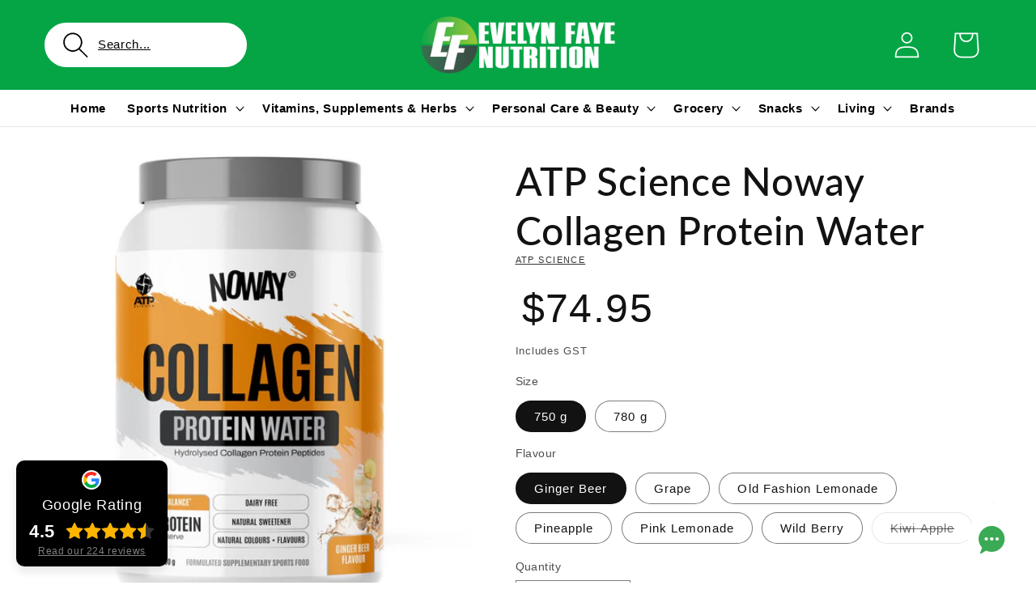

--- FILE ---
content_type: text/html; charset=utf-8
request_url: https://www.evelynfaye.com.au/products/atp-science-noway-collagen-protein-water
body_size: 82473
content:
<!doctype html>
<html class="js" lang="en">
  <head>
    <script type="application/vnd.locksmith+json" data-locksmith>{"version":"v254","locked":false,"initialized":true,"scope":"product","access_granted":true,"access_denied":false,"requires_customer":false,"manual_lock":false,"remote_lock":false,"has_timeout":false,"remote_rendered":null,"hide_resource":false,"hide_links_to_resource":false,"transparent":true,"locks":{"all":[],"opened":[]},"keys":[],"keys_signature":"be42c80adde2ee0bb30b80d94f471f542aebb17230a9b3cecfeaad3be46a15f6","state":{"template":"product","theme":131033235553,"product":"atp-science-noway-collagen-protein-water","collection":null,"page":null,"blog":null,"article":null,"app":null},"now":1768842283,"path":"\/products\/atp-science-noway-collagen-protein-water","locale_root_url":"\/","canonical_url":"https:\/\/www.evelynfaye.com.au\/products\/atp-science-noway-collagen-protein-water","customer_id":null,"customer_id_signature":"be42c80adde2ee0bb30b80d94f471f542aebb17230a9b3cecfeaad3be46a15f6","cart":null}</script><script data-locksmith>!function(){undefined;!function(){var s=window.Locksmith={},e=document.querySelector('script[type="application/vnd.locksmith+json"]'),n=e&&e.innerHTML;if(s.state={},s.util={},s.loading=!1,n)try{s.state=JSON.parse(n)}catch(d){}if(document.addEventListener&&document.querySelector){var o,i,a,t=[76,79,67,75,83,77,73,84,72,49,49],c=function(){i=t.slice(0)},l="style",r=function(e){e&&27!==e.keyCode&&"click"!==e.type||(document.removeEventListener("keydown",r),document.removeEventListener("click",r),o&&document.body.removeChild(o),o=null)};c(),document.addEventListener("keyup",function(e){if(e.keyCode===i[0]){if(clearTimeout(a),i.shift(),0<i.length)return void(a=setTimeout(c,1e3));c(),r(),(o=document.createElement("div"))[l].width="50%",o[l].maxWidth="1000px",o[l].height="85%",o[l].border="1px rgba(0, 0, 0, 0.2) solid",o[l].background="rgba(255, 255, 255, 0.99)",o[l].borderRadius="4px",o[l].position="fixed",o[l].top="50%",o[l].left="50%",o[l].transform="translateY(-50%) translateX(-50%)",o[l].boxShadow="0 2px 5px rgba(0, 0, 0, 0.3), 0 0 100vh 100vw rgba(0, 0, 0, 0.5)",o[l].zIndex="2147483645";var t=document.createElement("textarea");t.value=JSON.stringify(JSON.parse(n),null,2),t[l].border="none",t[l].display="block",t[l].boxSizing="border-box",t[l].width="100%",t[l].height="100%",t[l].background="transparent",t[l].padding="22px",t[l].fontFamily="monospace",t[l].fontSize="14px",t[l].color="#333",t[l].resize="none",t[l].outline="none",t.readOnly=!0,o.appendChild(t),document.body.appendChild(o),t.addEventListener("click",function(e){e.stopImmediatePropagation()}),t.select(),document.addEventListener("keydown",r),document.addEventListener("click",r)}})}s.isEmbedded=-1!==window.location.search.indexOf("_ab=0&_fd=0&_sc=1"),s.path=s.state.path||window.location.pathname,s.basePath=s.state.locale_root_url.concat("/apps/locksmith").replace(/^\/\//,"/"),s.reloading=!1,s.util.console=window.console||{log:function(){},error:function(){}},s.util.makeUrl=function(e,t){var n,o=s.basePath+e,i=[],a=s.cache();for(n in a)i.push(n+"="+encodeURIComponent(a[n]));for(n in t)i.push(n+"="+encodeURIComponent(t[n]));return s.state.customer_id&&(i.push("customer_id="+encodeURIComponent(s.state.customer_id)),i.push("customer_id_signature="+encodeURIComponent(s.state.customer_id_signature))),o+=(-1===o.indexOf("?")?"?":"&")+i.join("&")},s._initializeCallbacks=[],s.on=function(e,t){if("initialize"!==e)throw'Locksmith.on() currently only supports the "initialize" event';s._initializeCallbacks.push(t)},s.initializeSession=function(e){if(!s.isEmbedded){var t=!1,n=!0,o=!0;(e=e||{}).silent&&(o=n=!(t=!0)),s.ping({silent:t,spinner:n,reload:o,callback:function(){s._initializeCallbacks.forEach(function(e){e()})}})}},s.cache=function(e){var t={};try{var n=function i(e){return(document.cookie.match("(^|; )"+e+"=([^;]*)")||0)[2]};t=JSON.parse(decodeURIComponent(n("locksmith-params")||"{}"))}catch(d){}if(e){for(var o in e)t[o]=e[o];document.cookie="locksmith-params=; expires=Thu, 01 Jan 1970 00:00:00 GMT; path=/",document.cookie="locksmith-params="+encodeURIComponent(JSON.stringify(t))+"; path=/"}return t},s.cache.cart=s.state.cart,s.cache.cartLastSaved=null,s.params=s.cache(),s.util.reload=function(){s.reloading=!0;try{window.location.href=window.location.href.replace(/#.*/,"")}catch(d){s.util.console.error("Preferred reload method failed",d),window.location.reload()}},s.cache.saveCart=function(e){if(!s.cache.cart||s.cache.cart===s.cache.cartLastSaved)return e?e():null;var t=s.cache.cartLastSaved;s.cache.cartLastSaved=s.cache.cart,fetch("/cart/update.js",{method:"POST",headers:{"Content-Type":"application/json",Accept:"application/json"},body:JSON.stringify({attributes:{locksmith:s.cache.cart}})}).then(function(e){if(!e.ok)throw new Error("Cart update failed: "+e.status);return e.json()}).then(function(){e&&e()})["catch"](function(e){if(s.cache.cartLastSaved=t,!s.reloading)throw e})},s.util.spinnerHTML='<style>body{background:#FFF}@keyframes spin{from{transform:rotate(0deg)}to{transform:rotate(360deg)}}#loading{display:flex;width:100%;height:50vh;color:#777;align-items:center;justify-content:center}#loading .spinner{display:block;animation:spin 600ms linear infinite;position:relative;width:50px;height:50px}#loading .spinner-ring{stroke:currentColor;stroke-dasharray:100%;stroke-width:2px;stroke-linecap:round;fill:none}</style><div id="loading"><div class="spinner"><svg width="100%" height="100%"><svg preserveAspectRatio="xMinYMin"><circle class="spinner-ring" cx="50%" cy="50%" r="45%"></circle></svg></svg></div></div>',s.util.clobberBody=function(e){document.body.innerHTML=e},s.util.clobberDocument=function(e){e.responseText&&(e=e.responseText),document.documentElement&&document.removeChild(document.documentElement);var t=document.open("text/html","replace");t.writeln(e),t.close(),setTimeout(function(){var e=t.querySelector("[autofocus]");e&&e.focus()},100)},s.util.serializeForm=function(e){if(e&&"FORM"===e.nodeName){var t,n,o={};for(t=e.elements.length-1;0<=t;t-=1)if(""!==e.elements[t].name)switch(e.elements[t].nodeName){case"INPUT":switch(e.elements[t].type){default:case"text":case"hidden":case"password":case"button":case"reset":case"submit":o[e.elements[t].name]=e.elements[t].value;break;case"checkbox":case"radio":e.elements[t].checked&&(o[e.elements[t].name]=e.elements[t].value);break;case"file":}break;case"TEXTAREA":o[e.elements[t].name]=e.elements[t].value;break;case"SELECT":switch(e.elements[t].type){case"select-one":o[e.elements[t].name]=e.elements[t].value;break;case"select-multiple":for(n=e.elements[t].options.length-1;0<=n;n-=1)e.elements[t].options[n].selected&&(o[e.elements[t].name]=e.elements[t].options[n].value)}break;case"BUTTON":switch(e.elements[t].type){case"reset":case"submit":case"button":o[e.elements[t].name]=e.elements[t].value}}return o}},s.util.on=function(e,a,s,t){t=t||document;var c="locksmith-"+e+a,n=function(e){var t=e.target,n=e.target.parentElement,o=t&&t.className&&(t.className.baseVal||t.className)||"",i=n&&n.className&&(n.className.baseVal||n.className)||"";("string"==typeof o&&-1!==o.split(/\s+/).indexOf(a)||"string"==typeof i&&-1!==i.split(/\s+/).indexOf(a))&&!e[c]&&(e[c]=!0,s(e))};t.attachEvent?t.attachEvent(e,n):t.addEventListener(e,n,!1)},s.util.enableActions=function(e){s.util.on("click","locksmith-action",function(e){e.preventDefault();var t=e.target;t.dataset.confirmWith&&!confirm(t.dataset.confirmWith)||(t.disabled=!0,t.innerText=t.dataset.disableWith,s.post("/action",t.dataset.locksmithParams,{spinner:!1,type:"text",success:function(e){(e=JSON.parse(e.responseText)).message&&alert(e.message),s.util.reload()}}))},e)},s.util.inject=function(e,t){var n=["data","locksmith","append"];if(-1!==t.indexOf(n.join("-"))){var o=document.createElement("div");o.innerHTML=t,e.appendChild(o)}else e.innerHTML=t;var i,a,s=e.querySelectorAll("script");for(a=0;a<s.length;++a){i=s[a];var c=document.createElement("script");if(i.type&&(c.type=i.type),i.src)c.src=i.src;else{var l=document.createTextNode(i.innerHTML);c.appendChild(l)}e.appendChild(c)}var r=e.querySelector("[autofocus]");r&&r.focus()},s.post=function(e,t,n){!1!==(n=n||{}).spinner&&s.util.clobberBody(s.util.spinnerHTML);var o={};n.container===document?(o.layout=1,n.success=function(e){s.util.clobberDocument(e)}):n.container&&(o.layout=0,n.success=function(e){var t=document.getElementById(n.container);s.util.inject(t,e),t.id===t.firstChild.id&&t.parentElement.replaceChild(t.firstChild,t)}),n.form_type&&(t.form_type=n.form_type),n.include_layout_classes!==undefined&&(t.include_layout_classes=n.include_layout_classes),n.lock_id!==undefined&&(t.lock_id=n.lock_id),s.loading=!0;var i=s.util.makeUrl(e,o),a="json"===n.type||"text"===n.type;fetch(i,{method:"POST",headers:{"Content-Type":"application/json",Accept:a?"application/json":"text/html"},body:JSON.stringify(t)}).then(function(e){if(!e.ok)throw new Error("Request failed: "+e.status);return e.text()}).then(function(e){var t=n.success||s.util.clobberDocument;t(a?{responseText:e}:e)})["catch"](function(e){if(!s.reloading)if("dashboard.weglot.com"!==window.location.host){if(!n.silent)throw alert("Something went wrong! Please refresh and try again."),e;console.error(e)}else console.error(e)})["finally"](function(){s.loading=!1})},s.postResource=function(e,t){e.path=s.path,e.search=window.location.search,e.state=s.state,e.passcode&&(e.passcode=e.passcode.trim()),e.email&&(e.email=e.email.trim()),e.state.cart=s.cache.cart,e.locksmith_json=s.jsonTag,e.locksmith_json_signature=s.jsonTagSignature,s.post("/resource",e,t)},s.ping=function(e){if(!s.isEmbedded){e=e||{};s.post("/ping",{path:s.path,search:window.location.search,state:s.state},{spinner:!!e.spinner,silent:"undefined"==typeof e.silent||e.silent,type:"text",success:function(e){e&&e.responseText?(e=JSON.parse(e.responseText)).messages&&0<e.messages.length&&s.showMessages(e.messages):console.error("[Locksmith] Invalid result in ping callback:",e)}})}},s.timeoutMonitor=function(){var e=s.cache.cart;s.ping({callback:function(){e!==s.cache.cart||setTimeout(function(){s.timeoutMonitor()},6e4)}})},s.showMessages=function(e){var t=document.createElement("div");t.style.position="fixed",t.style.left=0,t.style.right=0,t.style.bottom="-50px",t.style.opacity=0,t.style.background="#191919",t.style.color="#ddd",t.style.transition="bottom 0.2s, opacity 0.2s",t.style.zIndex=999999,t.innerHTML="        <style>          .locksmith-ab .locksmith-b { display: none; }          .locksmith-ab.toggled .locksmith-b { display: flex; }          .locksmith-ab.toggled .locksmith-a { display: none; }          .locksmith-flex { display: flex; flex-wrap: wrap; justify-content: space-between; align-items: center; padding: 10px 20px; }          .locksmith-message + .locksmith-message { border-top: 1px #555 solid; }          .locksmith-message a { color: inherit; font-weight: bold; }          .locksmith-message a:hover { color: inherit; opacity: 0.8; }          a.locksmith-ab-toggle { font-weight: inherit; text-decoration: underline; }          .locksmith-text { flex-grow: 1; }          .locksmith-cta { flex-grow: 0; text-align: right; }          .locksmith-cta button { transform: scale(0.8); transform-origin: left; }          .locksmith-cta > * { display: block; }          .locksmith-cta > * + * { margin-top: 10px; }          .locksmith-message a.locksmith-close { flex-grow: 0; text-decoration: none; margin-left: 15px; font-size: 30px; font-family: monospace; display: block; padding: 2px 10px; }                    @media screen and (max-width: 600px) {            .locksmith-wide-only { display: none !important; }            .locksmith-flex { padding: 0 15px; }            .locksmith-flex > * { margin-top: 5px; margin-bottom: 5px; }            .locksmith-cta { text-align: left; }          }                    @media screen and (min-width: 601px) {            .locksmith-narrow-only { display: none !important; }          }        </style>      "+e.map(function(e){return'<div class="locksmith-message">'+e+"</div>"}).join(""),document.body.appendChild(t),document.body.style.position="relative",document.body.parentElement.style.paddingBottom=t.offsetHeight+"px",setTimeout(function(){t.style.bottom=0,t.style.opacity=1},50),s.util.on("click","locksmith-ab-toggle",function(e){e.preventDefault();for(var t=e.target.parentElement;-1===t.className.split(" ").indexOf("locksmith-ab");)t=t.parentElement;-1!==t.className.split(" ").indexOf("toggled")?t.className=t.className.replace("toggled",""):t.className=t.className+" toggled"}),s.util.enableActions(t)}}()}();</script>
      <script data-locksmith>Locksmith.cache.cart=null</script>

  <script data-locksmith>Locksmith.jsonTag="{\"version\":\"v254\",\"locked\":false,\"initialized\":true,\"scope\":\"product\",\"access_granted\":true,\"access_denied\":false,\"requires_customer\":false,\"manual_lock\":false,\"remote_lock\":false,\"has_timeout\":false,\"remote_rendered\":null,\"hide_resource\":false,\"hide_links_to_resource\":false,\"transparent\":true,\"locks\":{\"all\":[],\"opened\":[]},\"keys\":[],\"keys_signature\":\"be42c80adde2ee0bb30b80d94f471f542aebb17230a9b3cecfeaad3be46a15f6\",\"state\":{\"template\":\"product\",\"theme\":131033235553,\"product\":\"atp-science-noway-collagen-protein-water\",\"collection\":null,\"page\":null,\"blog\":null,\"article\":null,\"app\":null},\"now\":1768842283,\"path\":\"\\\/products\\\/atp-science-noway-collagen-protein-water\",\"locale_root_url\":\"\\\/\",\"canonical_url\":\"https:\\\/\\\/www.evelynfaye.com.au\\\/products\\\/atp-science-noway-collagen-protein-water\",\"customer_id\":null,\"customer_id_signature\":\"be42c80adde2ee0bb30b80d94f471f542aebb17230a9b3cecfeaad3be46a15f6\",\"cart\":null}";Locksmith.jsonTagSignature="7bf7545567d57211be7e4b2bf498723a910def4c65b6768fd3b10ab19d0a2986"</script>
    





<script type="application/ld+json">
{
  "@context": "https://schema.org",
  "@type": "Product",
  "@id": "https:\/\/www.evelynfaye.com.au\/products\/atp-science-noway-collagen-protein-water",
  "name": "ATP Science Noway Collagen Protein Water",
  "description": "NOWAY® Collagen Protein Water has a new look and now contains 20g of protein per serve with BODYBALANCE® hydrolyzed collagen peptides. BODYBALANCE® Collagen, designed by German Scientists, is a unique and specific combination of bioactive collagen peptides that both stimulate collagen production and support muscle strength. As the name suggests, NOWAY® Collagen Protein Water also combines especially well with water and is the ultimate CLEAN \u0026amp; refreshing protein drink for any time of the d...",
  "brand": {
    "@type": "Brand",
    "name": "ATP Science"
  },
  "image": [
    
      "https:\/\/www.evelynfaye.com.au\/cdn\/shop\/files\/NOWAYPROTEINWATER-GINGERBEER-Frontpanel.jpg?v=1738623470\u0026width=1024",
    
      "https:\/\/www.evelynfaye.com.au\/cdn\/shop\/files\/NOWAYPROTEINWATER-GingerBeer-Leftpanel.jpg?v=1738623470\u0026width=1024",
    
      "https:\/\/www.evelynfaye.com.au\/cdn\/shop\/files\/NOWAYPROTEINWATER-GingerBeer-Rightpanel.jpg?v=1738623470\u0026width=1024",
    
      "https:\/\/www.evelynfaye.com.au\/cdn\/shop\/files\/NOWAYPROTEINWATER-GRAPE-Frontpanel.jpg?v=1738623470\u0026width=1024",
    
      "https:\/\/www.evelynfaye.com.au\/cdn\/shop\/files\/NOWAYPROTEINWATER-Grape-Leftpanel.jpg?v=1738623470\u0026width=1024",
    
      "https:\/\/www.evelynfaye.com.au\/cdn\/shop\/files\/NOWAYPROTEINWATER-GRAPE-Rightpanel.jpg?v=1738623470\u0026width=1024",
    
      "https:\/\/www.evelynfaye.com.au\/cdn\/shop\/files\/NOWAYPROTEINWATER-OFL-Frontpanel.jpg?v=1738623470\u0026width=1024",
    
      "https:\/\/www.evelynfaye.com.au\/cdn\/shop\/files\/NOWAYPROTEINWATER-OFL-Leftpanel.jpg?v=1738623470\u0026width=1024",
    
      "https:\/\/www.evelynfaye.com.au\/cdn\/shop\/files\/NOWAYPROTEINWATER-OFL-Rightpanel.jpg?v=1738623470\u0026width=1024",
    
      "https:\/\/www.evelynfaye.com.au\/cdn\/shop\/files\/NOWAYPROTEINWATER-PINEAPPLE-Frontpanel.jpg?v=1738623470\u0026width=1024",
    
      "https:\/\/www.evelynfaye.com.au\/cdn\/shop\/files\/NOWAYPROTEINWATER-Pineapple-Leftpanel.jpg?v=1738623470\u0026width=1024",
    
      "https:\/\/www.evelynfaye.com.au\/cdn\/shop\/files\/NOWAYPROTEINWATER-PINEAPPLE-Rightpanel.jpg?v=1738623470\u0026width=1024",
    
      "https:\/\/www.evelynfaye.com.au\/cdn\/shop\/files\/NOWAYPROTEINWATER-PINKLEMONADE-Frontpanel.jpg?v=1738623470\u0026width=1024",
    
      "https:\/\/www.evelynfaye.com.au\/cdn\/shop\/files\/NOWAYPROTEINWATER-PinkLemonade-Leftpanel.jpg?v=1738623470\u0026width=1024",
    
      "https:\/\/www.evelynfaye.com.au\/cdn\/shop\/files\/NOWAYPROTEINWATER-PINKLEMONADE-Rightpanel.jpg?v=1738623470\u0026width=1024",
    
      "https:\/\/www.evelynfaye.com.au\/cdn\/shop\/files\/NOWAYPROTEINWATER-WILDBERRY-Frontpanel.jpg?v=1738623470\u0026width=1024",
    
      "https:\/\/www.evelynfaye.com.au\/cdn\/shop\/files\/NOWAYPROTEINWATER-WildBerry-Leftpanel.jpg?v=1738623470\u0026width=1024",
    
      "https:\/\/www.evelynfaye.com.au\/cdn\/shop\/files\/NOWAYPROTEINWATER-WildBerry-Rightpanel.jpg?v=1738623470\u0026width=1024",
    
      "https:\/\/www.evelynfaye.com.au\/cdn\/shop\/files\/Untitleddesign_24.png?v=1760054615\u0026width=1024"
    
  ],
  "offers": {
    "@type": "Offer",
    "price": "74.95",
    "priceCurrency": "AUD",
    "availability": "https://schema.org/InStock",
    "url": "https:\/\/www.evelynfaye.com.au\/products\/atp-science-noway-collagen-protein-water"
  }
  
  ,"sku": "920729"
  

  
}
</script>



<script type="application/ld+json">
{
  "@context": "https://schema.org",
  "@type": "BreadcrumbList",
  "itemListElement": [
    {
      "@type": "ListItem",
      "position": 1,
      "name": "Home",
      "item": "https:\/\/www.evelynfaye.com.au"
    }
    
    
    ,{
      "@type": "ListItem",
      "position": 2,
      "name": "ATP Science Noway Collagen Protein Water",
      "item": "https:\/\/www.evelynfaye.com.au\/products\/atp-science-noway-collagen-protein-water"
    }
    
  ]
}
</script>







<script src="/cdn/shopifycloud/consent-tracking-api/v0.1/consent-tracking-api.js"></script>

<script type="text/javascript">
  var Y=Object.defineProperty;var X=(m,g,p)=>g in m?Y(m,g,{enumerable:!0,configurable:!0,writable:!0,value:p}):m[g]=p;var n=(m,g,p)=>X(m,typeof g!="symbol"?g+"":g,p);(function(){"use strict";var m=" daum[ /]| deusu/| yadirectfetcher|(?:^|[^g])news(?!sapphire)|(?<! (?:channel/|google/))google(?!(app|/google| pixel))|(?<! cu)bots?(?:\\b|_)|(?<!(?:lib))http|(?<![hg]m)score|(?<!cam)scan|@[a-z][\\w-]+\\.|\\(\\)|\\.com\\b|\\btime/|\\||^<|^[\\w \\.\\-\\(?:\\):%]+(?:/v?\\d+(?:\\.\\d+)?(?:\\.\\d{1,10})*?)?(?:,|$)|^[^ ]{50,}$|^\\d+\\b|^\\w*search\\b|^\\w+/[\\w\\(\\)]*$|^active|^ad muncher|^amaya|^avsdevicesdk/|^biglotron|^bot|^bw/|^clamav[ /]|^client/|^cobweb/|^custom|^ddg[_-]android|^discourse|^dispatch/\\d|^downcast/|^duckduckgo|^email|^facebook|^getright/|^gozilla/|^hobbit|^hotzonu|^hwcdn/|^igetter/|^jeode/|^jetty/|^jigsaw|^microsoft bits|^movabletype|^mozilla/\\d\\.\\d\\s[\\w\\.-]+$|^mozilla/\\d\\.\\d\\s\\(compatible;?(?:\\s\\w+\\/\\d+\\.\\d+)?\\)$|^navermailapp|^netsurf|^offline|^openai/|^owler|^php|^postman|^python|^rank|^read|^reed|^rest|^rss|^snapchat|^space bison|^svn|^swcd |^taringa|^thumbor/|^track|^w3c|^webbandit/|^webcopier|^wget|^whatsapp|^wordpress|^xenu link sleuth|^yahoo|^yandex|^zdm/\\d|^zoom marketplace/|^$|analyzer|archive|ask jeeves/teoma|audit|bit\\.ly/|bluecoat drtr|browsex|burpcollaborator|capture|catch|check\\b|checker|chrome-lighthouse|chromeframe|classifier|cloudflare|convertify|crawl|cypress/|dareboost|datanyze|dejaclick|detect|dmbrowser|download|evc-batch/|exaleadcloudview|feed|firephp|functionize|gomezagent|grab|headless|httrack|hubspot marketing grader|hydra|ibisbrowser|infrawatch|insight|inspect|iplabel|ips-agent|java(?!;)|library|linkcheck|mail\\.ru/|manager|measure|neustar wpm|node|nutch|offbyone|onetrust|optimize|pageburst|pagespeed|parser|perl|phantomjs|pingdom|powermarks|preview|proxy|ptst[ /]\\d|retriever|rexx;|rigor|rss\\b|scrape|server|sogou|sparkler/|speedcurve|spider|splash|statuscake|supercleaner|synapse|synthetic|tools|torrent|transcoder|url|validator|virtuoso|wappalyzer|webglance|webkit2png|whatcms/|xtate/",g=/bot|crawl|http|lighthouse|scan|search|spider/i,p;function M(){if(p instanceof RegExp)return p;try{p=new RegExp(m,"i")}catch{p=g}return p}function O(c){return!!c&&M().test(c)}/*! js-cookie v3.0.5 | MIT */function _(c){for(var e=1;e<arguments.length;e++){var t=arguments[e];for(var i in t)c[i]=t[i]}return c}var U={read:function(c){return c[0]==='"'&&(c=c.slice(1,-1)),c.replace(/(%[\dA-F]{2})+/gi,decodeURIComponent)},write:function(c){return encodeURIComponent(c).replace(/%(2[346BF]|3[AC-F]|40|5[BDE]|60|7[BCD])/g,decodeURIComponent)}};function S(c,e){function t(r,s,a){if(!(typeof document>"u")){a=_({},e,a),typeof a.expires=="number"&&(a.expires=new Date(Date.now()+a.expires*864e5)),a.expires&&(a.expires=a.expires.toUTCString()),r=encodeURIComponent(r).replace(/%(2[346B]|5E|60|7C)/g,decodeURIComponent).replace(/[()]/g,escape);var o="";for(var h in a)a[h]&&(o+="; "+h,a[h]!==!0&&(o+="="+a[h].split(";")[0]));return document.cookie=r+"="+c.write(s,r)+o}}function i(r){if(!(typeof document>"u"||arguments.length&&!r)){for(var s=document.cookie?document.cookie.split("; "):[],a={},o=0;o<s.length;o++){var h=s[o].split("="),d=h.slice(1).join("=");try{var f=decodeURIComponent(h[0]);if(a[f]=c.read(d,f),r===f)break}catch{}}return r?a[r]:a}}return Object.create({set:t,get:i,remove:function(r,s){t(r,"",_({},s,{expires:-1}))},withAttributes:function(r){return S(this.converter,_({},this.attributes,r))},withConverter:function(r){return S(_({},this.converter,r),this.attributes)}},{attributes:{value:Object.freeze(e)},converter:{value:Object.freeze(c)}})}var R=S(U,{path:"/"});const F=c=>{const e=window.innerWidth<768||window.outerWidth<768?"mobile":"desktop";return c===e},L=(c,e)=>{const t=!!e,i=String(c)==="true";return t===i},I="shg_geo_data";function B(c,e){const t=c-e;return Math.floor(t/(1e3*60*60*24))}function N(){if(new URLSearchParams(window.location.search).get("shg_geo_cache")==="false")return null;let e=null;try{const t=localStorage.getItem(I);if(t){const i=JSON.parse(t),r=Date.now();i.timestamp&&B(r,i.timestamp)<=7?e=i:localStorage.removeItem(I)}}catch(t){return console.error("Error reading geo data from cache:",t),localStorage.removeItem(I),null}return e}function q(c){let e=null;if(!c)return console.warn("Geo location API URL not configured."),e;try{const t=new XMLHttpRequest;t.open("GET",c,!1),t.send(null),t.status===200?(e=JSON.parse(t.responseText),e?(e.timestamp=Date.now(),localStorage.setItem(I,JSON.stringify(e))):(console.error("Geo API response parsed to null or undefined."),e=null)):console.error(`Geo API request failed with status: ${t.status}`)}catch(t){console.error("Error fetching geo data from API:",t)}return e}function Q(c){let e=null;try{const t=N();t?(e=t,console.debug("Loaded geo data from cache:",e)):(e=q(c),console.debug("Fetched geo data from API:",e))}catch(t){console.error("Error initializing geo data:",t),e=null}return e}const j=(c,e)=>{const{type:t,country_code:i,toponym_name:r,parent_name:s}=c||{},{country:a,region:o,city:h}=e||{};if(!t||!i||!e)return!1;switch(t){case"country":return a===i;case"region":return o===r&&a===i;case"city":return h===r&&o===s&&a===i;default:return console.debug("Unknown location type:",t),!1}},x=c=>typeof c!="string"?!1:document.referrer.toLowerCase().includes(c.toLowerCase()),$=c=>typeof c!="string"?!1:window.location.href.toLowerCase().includes(c.toLowerCase()),G=(c,e,t)=>{if(!e)return!1;const{expectedTimeInMillseconds:i,withinOrAfter:r}=c||{};if(typeof i!="number"||!r)return!1;const s=e.first_visit_timestamp;return r==="within"?s+i>t:s+i<t},K=(c,e,t)=>e?t-e.first_visit_timestamp<18e5===c:c===!0;function H(c,e){return c===e}const y=class y{constructor(e){n(this,"visitorDetails",null);n(this,"currentTime");n(this,"geoLocationApi");n(this,"customerId");n(this,"isB2B");n(this,"internalGeoData");n(this,"isGeoDataInitialized",!1);n(this,"checkers",{device:e=>F(e),logged_in:(e,t)=>L(e,this.customerId),new_visitor:(e,t)=>K(e,t.visitorDetails,t.currentTime),returning_visitor:(e,t)=>G(e,t.visitorDetails,t.currentTime),url_contains:e=>$(e),referrer_contains:e=>x(e),location:(e,t)=>j(e,t.geoData),b2b:e=>H(e,this.isB2B)});this.geoLocationApi=e.geoLocationApi,this.customerId=e.customerId,this.isB2B=e.isB2B,this.currentTime=Date.now(),this.initializeVisitorDetails()}initializeVisitorDetails(){var e;try{const t=localStorage.getItem(y.VISITOR_DETAILS_KEY);t&&(this.visitorDetails=JSON.parse(t),typeof((e=this.visitorDetails)==null?void 0:e.first_visit_timestamp)!="number"&&(console.warn("Invalid visitor details found in storage, resetting."),this.visitorDetails=null)),this.visitorDetails===null?(console.debug("Initializing new visitor details."),this.visitorDetails={first_visit_timestamp:this.currentTime},localStorage.setItem(y.VISITOR_DETAILS_KEY,JSON.stringify(this.visitorDetails))):console.debug("Loaded visitor details from storage:",this.visitorDetails)}catch(t){console.error("Error initializing visitor details:",t),localStorage.removeItem(y.VISITOR_DETAILS_KEY),this.visitorDetails={first_visit_timestamp:this.currentTime},localStorage.setItem(y.VISITOR_DETAILS_KEY,JSON.stringify(this.visitorDetails))}}check(e){const t=this.checkers[e.audience_type];if(!t)return console.warn(`Unknown audience type: ${e.audience_type}`),!1;e.audience_type==="location"&&(e.value=this.snakeCaseKeys(e.value),this.isGeoDataInitialized||(console.debug("Location check required, initializing geoData..."),this.internalGeoData=Q(this.geoLocationApi),this.isGeoDataInitialized=!0,console.debug("GeoData initialization result:",this.internalGeoData)));const i={geoData:this.internalGeoData===void 0?null:this.internalGeoData,visitorDetails:this.visitorDetails,currentTime:this.currentTime};try{const r=!!t(e.value,i);return console.debug("Audience check result:",{audience:e,internalContext:i,matched:r}),e.condition==="is_not"?!r:r}catch(r){return console.error("Error during audience check:",{audience:e,internalContext:i,error:r}),!1}}snakeCaseKeys(e){if(typeof e!="object")return e;const t={};for(const[i,r]of Object.entries(e)){const s=i.replace(/[A-Z]/g,a=>`_${a.toLowerCase()}`);t[s]=r}return t}};n(y,"VISITOR_DETAILS_KEY","_shg_ab_visitor_details");let k=y;class J{constructor(e,t){n(this,"buyItNowHandlerAttached",!1);n(this,"currentPricingVariantId",null);n(this,"storefrontAccessToken");n(this,"shopDomain");n(this,"trackDispatchedSelection",(e,t)=>{const i=e&&e.isFirstAssignment===!1?"cache":t.distribution_method,r={shop_id:t.shop_id,optimization_id:e==null?void 0:e.optimization.id,variant_id:e==null?void 0:e.selectedVariant.id,details:{optimization_ids:t.optimization_ids,distribution_method:i,selection_details:t.selection_details,cache:t.cache,context:t.context,optimization_matches:t.optimization_matches}};this.trackingService.trackDispatch("dispatched",r)});this.trackingService=e,this.storefrontAccessToken=(t==null?void 0:t.storefrontAccessToken)??null,this.shopDomain=(t==null?void 0:t.shopDomain)??null,this.currentPricingVariantId=(t==null?void 0:t.currentPricingVariantId)??null,typeof document<"u"&&document.readyState==="loading"?document.addEventListener("DOMContentLoaded",()=>{this.attachPriceTestBuyItNowHandler()}):setTimeout(()=>{this.attachPriceTestBuyItNowHandler()},100)}async createCartAndGetCheckoutUrl(e,t,i){var o,h,d,f,C;if(!this.storefrontAccessToken||!this.shopDomain)return null;const r=`
      mutation cartCreate($input: CartInput!) {
        cartCreate(input: $input) {
          cart {
            id
            checkoutUrl
          }
          userErrors {
            field
            message
          }
        }
      }
    `,s=i?[{key:"shogun_variant_id",value:i}]:[],a={input:{lines:[{merchandiseId:`gid://shopify/ProductVariant/${e}`,quantity:t}],attributes:s}};try{const P=JSON.stringify({query:r,variables:a}),z=`https://${this.shopDomain}/api/2025-10/graphql.json`;console.debug("shogun: cartCreate request URL:",z),console.debug("shogun: cartCreate request body:",P);const b=await(await fetch(z,{method:"POST",headers:{"Content-Type":"application/json","X-Shopify-Storefront-Access-Token":this.storefrontAccessToken},body:P})).json();return console.debug("shogun: cartCreate full response:",JSON.stringify(b,null,2)),(d=(h=(o=b.data)==null?void 0:o.cartCreate)==null?void 0:h.cart)!=null&&d.checkoutUrl?(console.debug("shogun: cartCreate successful, checkoutUrl:",b.data.cartCreate.cart.checkoutUrl),b.data.cartCreate.cart.checkoutUrl):(console.error("shogun: cartCreate failed:",((C=(f=b.data)==null?void 0:f.cartCreate)==null?void 0:C.userErrors)||b.errors),null)}catch(P){return console.error("shogun: cartCreate error:",P),null}}async addToCartAndCheckout(e,t,i){const r={items:[{id:e,quantity:t}]};i&&(r.attributes={shogun_variant_id:i});try{const s=await fetch("/cart/add.js",{method:"POST",headers:{"Content-Type":"application/json"},body:JSON.stringify(r)});s.ok?(console.debug("shogun: added to cart, redirecting to checkout"),window.location.href="/checkout"):console.error("shogun: cart add failed:",await s.text())}catch(s){console.error("shogun: cart add error:",s)}}attachPriceTestBuyItNowHandler(){if(this.buyItNowHandlerAttached)return;this.buyItNowHandlerAttached=!0;const e=async i=>{const r=new FormData(i);let s=r.get("id")||r.get("variant_id");if(console.debug("shogun: buy-it-now form data:",Object.fromEntries(r.entries())),console.debug("shogun: raw variantId from form:",s),!s){console.debug("shogun: no variant ID found for buy-it-now");return}if(s.includes("gid://")){const h=s.match(/\/(\d+)$/);h&&(s=h[1],console.debug("shogun: extracted numeric ID from GID:",s))}const a=parseInt(r.get("quantity")||"1",10)||1,o=this.currentPricingVariantId;if(console.debug("shogun: buy-it-now details:",{variantId:s,quantity:a,pricingVariantId:o,storefrontAccessToken:this.storefrontAccessToken?"***":null,shopDomain:this.shopDomain}),this.storefrontAccessToken&&this.shopDomain){console.debug("shogun: attempting cartCreate with merchandiseId:",`gid://shopify/ProductVariant/${s}`);const h=await this.createCartAndGetCheckoutUrl(s,a,o);if(h){console.debug("shogun: redirecting to cartCreate checkoutUrl (original cart preserved)"),window.location.href=h;return}}console.debug("shogun: falling back to cart add with pricing variant"),await this.addToCartAndCheckout(s,a,o)};typeof document<"u"&&(()=>{document.addEventListener("click",i=>{const r=i.target;if(!r)return;const s=r.closest('[data-ab-price-test-payment-button="true"]');if(!s||!r.closest('shopify-buy-it-now-button, shopify-accelerated-checkout, [data-shopify="payment-button"]'))return;const o=s.closest("form");o&&(i.preventDefault(),i.stopPropagation(),i.stopImmediatePropagation(),e(o))},{capture:!0})})()}extractViewParamFromFullTemplateKey(e){const t=e.split("/").pop().split(".");return t.slice(1,t.length-1).join(".")}async handleRedirect(e){const t=new URL(window.location.href),i=new URL(window.location.href);if(e.optimization.scope==="theme")i.searchParams.set("preview_theme_id",e.selectedVariant.config.theme_id);else if(e.optimization.scope==="url_redirect")i.pathname=e.languageRootUrl!=="/"?e.languageRootUrl+e.selectedVariant.config.path:e.selectedVariant.config.path;else{const r=this.extractViewParamFromFullTemplateKey(e.selectedVariant.config.full_template_key);i.searchParams.set("view",r)}t.toString()===i.toString()?this.hideViewParam():this.redirectWithoutCache(i)}hideViewParam(){const e=new URL(window.location.href);e.searchParams.delete("view"),window.history.replaceState({},"",e.toString())}dispatch(e,t,i){let r=null;if(e[0].optimization.scope=="price"){const s=e[0];if(r=s,this.currentPricingVariantId=t||s.selectedVariant.id,this.attachPriceTestBuyItNowHandler(),t)console.debug("shogun: price variant already assigned, returning");else{const a=s.selectedVariant.id;console.debug("shogun: assigning price variant");const o=JSON.stringify({attributes:{shogun_variant_id:a}}),h=new XMLHttpRequest;h.open("POST","/cart/update.js",!0),h.setRequestHeader("Content-Type","application/json"),h.onreadystatechange=()=>{if(h.readyState==4&&h.status==200){console.debug("shogun: reloading to reflect cart pricing");const d=new URL(window.location.href);this.redirectWithoutCache(d)}},h.send(o)}}else{const s=e.find(o=>o.matchingVariant.id!==o.selectedVariant.id);if(console.debug("redirectingSelection",s),s&&(s.optimization.scope!=="url_redirect"||s.isFirstAssignment===!0||s.optimization.config.permanent_redirect===!0))return this.trackDispatchedSelection(s,i),this.handleRedirect(s);const a=new Set(e.map(o=>o.optimization.scope));(a.has("template")||a.has("page"))&&this.hideViewParam(),r=e.find(o=>o.current())||s||null}e.length>0&&!r&&(r=e[0]),(r||e.length>0)&&this.trackDispatchedSelection(r,i),e.filter(s=>s.current()).forEach(s=>{this.trackingService.trackVariantImpression(s.selectedVariant,s.optimization.type)})}redirectWithoutCache(e){typeof e=="string"&&(e=new URL(e)),e.searchParams.delete("cache"),document.referrer!=""&&sessionStorage.setItem(E,document.referrer),console.debug("shogun: redirecting to ",e),window.location.replace(e)}}class v{constructor(e){n(this,"optimization");n(this,"matchingVariant");n(this,"selectedVariant");n(this,"isFirstAssignment");n(this,"languageRootUrl");this.optimization=e.optimization,this.matchingVariant=e.matchingVariant,this.selectedVariant=e.selectedVariant,this.isFirstAssignment=e.isFirstAssignment,this.languageRootUrl=e.languageRootUrl}current(){return this.matchingVariant.id===this.selectedVariant.id}}const w=class w{constructor(){n(this,"ran",!1)}removePreviewBarIframe(){console.debug("Setting up preview bar iframe removal");const e=()=>{w.PREVIEW_BAR_IFRAME_IDS.forEach(t=>{const i=document.getElementById(t);i&&(console.debug(`Removing preview bar iframe with id: ${t}`),i.remove())})};e(),document.addEventListener("DOMContentLoaded",()=>{console.debug("DOM loaded, setting up mutation observer for preview bar");const t=new MutationObserver(i=>{i.forEach(r=>{r.addedNodes.forEach(s=>{if(s.nodeType===Node.ELEMENT_NODE){const a=s;w.PREVIEW_BAR_IFRAME_IDS.includes(a.id)&&(console.debug(`Detected and removing preview bar iframe with id: ${a.id} via observer`),a.remove())}})})});if(document.body)t.observe(document.body,{childList:!0,subtree:!0});else{const i=new MutationObserver(()=>{document.body&&(t.observe(document.body,{childList:!0,subtree:!0}),e(),i.disconnect())});i.observe(document.documentElement,{childList:!0})}e()})}run(){this.ran||(this.removePreviewBarIframe(),this.ran=!0)}};n(w,"PREVIEW_BAR_IFRAME_IDS",["preview-bar-iframe","PBarNextFrameWrapper"]);let T=w;const D="_shg_analytics_queue";class W{enqueue(e){const t={...e,id:crypto.randomUUID(),attempts:0,createdAt:Date.now()},i=this.readQueue();return i[t.category].push(t),this.writeQueue(i),t}all(){const e=this.readQueue();return[...e.shogun_load,...e.dispatcher].sort((t,i)=>t.createdAt-i.createdAt)}update(e){const t=this.readQueue(),i=t[e.category],r=i.findIndex(s=>s.id===e.id);r!==-1&&(i[r]=e,this.writeQueue(t))}remove(e){const t=this.readQueue(),i=t[e.category],r=i.findIndex(s=>s.id===e.id);r!==-1&&(i.splice(r,1),this.writeQueue(t))}findLatest(e){const i=this.readQueue()[e];if(i.length!==0)return i[i.length-1]}readQueue(){const e=localStorage.getItem(D);if(!e)return this.emptyQueue();try{const t=JSON.parse(e);return t.shogun_load||(t.shogun_load=[]),t.dispatcher||(t.dispatcher=[]),t}catch(t){return console.error("shogun: failed to parse analytics queue storage, resetting",t),localStorage.removeItem(D),this.emptyQueue()}}writeQueue(e){try{localStorage.setItem(D,JSON.stringify(e))}catch(t){console.error("shogun: failed to save analytics queue",t)}}emptyQueue(){return{shogun_load:[],dispatcher:[]}}}const u=class u{constructor(e,t,i,r,s,a){n(this,"publishable",!1);n(this,"allowed",null);n(this,"eventQueue",new W);n(this,"processingQueue",!1);n(this,"pendingProcess",!1);n(this,"processTimer",null);n(this,"trackVariantImpression",(e,t)=>{const i={page_type:this.pageType,page_id:this.pageId,app_type:t=="ab_test"?"ab_testing":"personalization",original_referrer:this.originalReferrer};i.optimization_id=e.optimization_id,i.variant_id=e.id,console.debug(`Tracking variant impression: optimization=${e.optimization_id}, variant=${e.id}`),this.enqueueShogunLoadEvent(i)});n(this,"trackPage",()=>{const e={page_type:this.pageType,page_id:this.pageId,app_type:"ab_testing"};this.enqueueShogunLoadEvent(e)});n(this,"trackDispatch",(e,t)=>{this.enqueueEvent({category:"dispatcher",event:e,data:t})});n(this,"enqueueEvent",e=>{console.debug("shogun: enqueueing tracking event",{category:e.category,event:"event"in e?e.event:void 0}),e.category==="shogun_load"&&(!this.publishable||this.allowed!==!0)&&console.debug("shogun: not ready, enqueueing shogun:load event");try{this.eventQueue.enqueue(e),this.scheduleProcessQueue()}catch(t){console.error("shogun: failed to enqueue analytics event",t)}});n(this,"enqueueShogunLoadEvent",e=>{this.enqueueEvent({category:"shogun_load",data:e})});n(this,"waitForPublishable",()=>{var i,r;let e=0;const t=()=>{var s,a;if(typeof((a=(s=window.Shopify)==null?void 0:s.analytics)==null?void 0:a.publish)>"u")if(e<=u.retryAttemptsLimit){setTimeout(t,u.retryIntervalInMs);return}else{console.warn("shogun:ts: Shopify analytics unavailable after 30s"),this.handleError("Error initializing TrackingService: Shopify analytics not available after 30s");return}console.debug("shogun:ts: publishable"),this.publishable=!0,this.scheduleProcessQueue()};(r=(i=window.Shopify)==null?void 0:i.analytics)!=null&&r.publish?(console.debug("shogun:ts: publishable"),this.publishable=!0):(console.debug("shogun:ts: analytics api not available yet, waiting..."),t())});n(this,"waitForConsent",()=>{var i,r;let e=0;const t=()=>{if(typeof window.Shopify>"u"&&e<=u.retryAttemptsLimit){setTimeout(t,u.retryIntervalInMs);return}window.Shopify.loadFeatures([{name:"consent-tracking-api",version:"0.1"}],s=>{var a;if(s&&s.length>0){let o=[];s.forEach(h=>{console.error(h),o.push(h.message)}),this.handleError(`Error initializing TrackingService: ${o.join(", ")}`)}else console.debug("shogun:ts: consent available"),this.handleConsentChange(((a=window.Shopify.customerPrivacy)==null?void 0:a.analyticsProcessingAllowed())??!1)})};(r=(i=window.Shopify)==null?void 0:i.customerPrivacy)!=null&&r.analyticsProcessingAllowed?(console.debug("shogun:ts: consent available"),this.allowed=window.Shopify.customerPrivacy.analyticsProcessingAllowed()):(console.debug("shogun:ts: privacy api not available yet, waiting..."),t())});n(this,"handleConsentChange",e=>{this.allowed=e,console.debug("shogun: analytics consent updated to: ",this.allowed),this.scheduleProcessQueue()});n(this,"scheduleProcessQueue",()=>{if(this.processingQueue){this.pendingProcess=!0;return}this.processingQueue=!0;try{this.processQueue()}catch(e){console.error("shogun: error processing analytics queue",e)}finally{this.processingQueue=!1,this.pendingProcess&&(this.pendingProcess=!1,this.scheduleProcessQueue())}});n(this,"scheduleProcessQueueAfter",e=>{this.processTimer||(this.processTimer=setTimeout(()=>{this.processTimer=null,this.scheduleProcessQueue()},e))});n(this,"handleError",e=>{let t,i;const r=this.eventQueue.findLatest("shogun_load");r&&(t=r.data.optimization_id,i=r.data.variant_id),this.trackDispatchFallback("errored",{shop_id:this.shopId,dispatcher_session_id:this.dispatcherSessionId,optimization_id:t,variant_id:i,details:{error:e}})});n(this,"dispatcherFallbackReady",e=>e.category!=="dispatcher"?!1:Date.now()-e.createdAt>=u.dispatchFallbackDelayInMs);n(this,"trackDispatchFallback",(e,t)=>{console.debug(`shogun: sending dispatch:${e} via fallback`),t.name=e,fetch(`${this.analyticsUrl}/dispatcher/${e}`,{method:"POST",headers:{"Content-Type":"application/json"},body:JSON.stringify(t),keepalive:!0})});n(this,"prepareFallbackPayload",e=>{const t=this.clonePayload(e);return t.shop_id=t.shop_id||this.shopId,t.dispatcher_session_id=this.dispatcherSessionId,t.details||(t.details={}),t});n(this,"clonePayload",e=>{try{return JSON.parse(JSON.stringify(e))}catch{return e}});this.shopId=e,this.pageType=t,this.pageId=i,this.originalReferrer=r,this.analyticsUrl=s,this.dispatcherSessionId=a,this.waitForPublishable(),this.waitForConsent(),document.addEventListener("visitorConsentCollected",o=>{this.handleConsentChange(o.detail.analyticsAllowed)}),this.scheduleProcessQueue()}processQueue(){console.debug("shogun: processing queue");const e=this.eventQueue.all();let t=!1;for(const i of e){if(this.shouldDropEvent(i)){this.eventQueue.remove(i);continue}if(this.isWithinBackoffWindow(i)){t=!0;continue}if(!this.isEventReady(i)){t=!0;continue}let r="success";try{r=this.deliverEvent(i)}catch(s){console.error("shogun: error delivering analytics event",s),r="retry"}r==="success"||r==="drop"?this.eventQueue.remove(i):(i.attempts+=1,i.lastAttemptedAt=Date.now(),this.eventQueue.update(i),t=!0)}t&&this.scheduleProcessQueueAfter(u.queueRetryDelayInMs)}shouldDropEvent(e){return Date.now()-e.createdAt>u.maxQueueAgeInMs||e.attempts>=u.maxQueueAttempts||e.category==="dispatcher"&&!e.event}isWithinBackoffWindow(e){if(!e.lastAttemptedAt)return!1;const t=u.queueRetryDelayInMs*Math.pow(2,Math.min(e.attempts,u.maxQueueAttempts));return Date.now()-e.lastAttemptedAt<t}isEventReady(e){return e.category==="shogun_load"?this.publishable&&this.allowed===!0:e.category==="dispatcher"?this.allowed===!0&&this.publishable?!0:this.dispatcherFallbackReady(e):!1}deliverEvent(e){return e.category==="shogun_load"?this.deliverShogunLoad(e):this.deliverDispatch(e)}deliverShogunLoad(e){const t=e.data;try{if(console.debug("Firing shogun:load event",t),!window.Shopify.analytics.publish)throw new Error("Shopify analytics publish is not available");return window.Shopify.analytics.publish("shogun:load",t),"success"}catch(i){return console.error("Error publishing shogun:load event:",i),"retry"}}deliverDispatch(e){if(e.category!=="dispatcher"||!e.event)return"drop";if(this.allowed===!0&&this.publishable){const i=`shogun:dispatcher:${e.event}`;try{if(console.debug(`Firing ${i} event`,e.data),!window.Shopify.analytics.publish)throw new Error("Shopify analytics publish is not available");return window.Shopify.analytics.publish(i,e.data),"success"}catch(r){console.error(`Error publishing ${i} event:`,r);const s=this.prepareFallbackPayload(e.data);return s.details||(s.details={}),s.details.error=`Error publishing ${i} event: ${r.message}`,this.trackDispatchFallback(e.event,s),"success"}}if(!this.dispatcherFallbackReady(e))return"retry";const t=this.prepareFallbackPayload(e.data);return this.trackDispatchFallback(e.event,t),"success"}};n(u,"retryIntervalInMs",250),n(u,"retryAttemptsLimit",3e4/u.retryIntervalInMs),n(u,"queueRetryDelayInMs",1e3),n(u,"maxQueueAttempts",5),n(u,"maxQueueAgeInMs",24*60*60*1e3),n(u,"dispatchFallbackDelayInMs",30*1e3);let A=u;const E="_shg_referrer",l=class l{constructor(e){n(this,"shopId");n(this,"optimizations");n(this,"currentThemeId");n(this,"pageId");n(this,"pageType");n(this,"currentPartialTemplateKey");n(this,"distributionMethod");n(this,"cachedOptimizations");n(this,"audienceChecker");n(this,"personalizations");n(this,"abTests");n(this,"dispatcher");n(this,"trackingService");n(this,"currentPath");n(this,"themeTestHandler");n(this,"currentPricingVariantId");n(this,"languageRootUrl");n(this,"dispatcherSessionId");n(this,"originalReferrer");n(this,"inAudience",e=>this.audienceChecker.check(e));if(this.originalReferrer=sessionStorage.getItem(E),this.originalReferrer){sessionStorage.removeItem(E),console.debug("shogun: retaining original referrer: ",this.originalReferrer);try{Object.defineProperty(document,"referrer",{get:()=>this.originalReferrer})}catch(a){console.debug("shogun: failed to set original referrer via `Object.defineProperty`"),console.error(a);try{window.document.__defineGetter__("referrer",()=>this.originalReferrer)}catch(o){console.debug("shogun: failed to set original referrer via `__defineGetter__`"),console.error(o)}}}this.shopId=e.shopId,this.currentThemeId=e.currentThemeId,this.currentPricingVariantId=e.currentPricingVariantId;const t=e.optimizations||[];e.defaultThemeId!==this.currentThemeId?this.optimizations=t.filter(a=>a.scope==="price"||a.variants.some(o=>o.config.theme_id===this.currentThemeId)):this.optimizations=t,this.personalizations=this.optimizations.filter(a=>a.type==="personalization"),this.abTests=this.optimizations.filter(a=>a.type==="ab_test"),this.distributionMethod=e.distributionMethod||l.DEFAULT_DISTRIBUTION_METHOD,this.pageId=e.pageId,this.pageType=e.pageType,this.languageRootUrl=e.languageRootUrl;const i=this.pageType==="metaobject"?"templates/metaobject/":"templates/",r=[e.templateName,e.templateSuffix].filter(Boolean).join(".");this.currentPartialTemplateKey=i+r,this.currentPath=window.location.pathname,this.cachedOptimizations=JSON.parse(localStorage.getItem(l.OPTIMIZATIONS_CACHE_KEY)||"{}"),this.audienceChecker=new k(e),e.sessionIdOverride?this.dispatcherSessionId=e.sessionIdOverride:(this.dispatcherSessionId=R.get(l.DISPATCHER_SESSION_COOKIE)||crypto.randomUUID(),R.set(l.DISPATCHER_SESSION_COOKIE,this.dispatcherSessionId,{path:"/",expires:1/48})),this.trackingService=new A(this.shopId,this.pageType,this.pageId,this.originalReferrer,e.analyticsUrl,this.dispatcherSessionId);const s=new T;this.themeTestHandler=s,this.dispatcher=new J(this.trackingService,{storefrontAccessToken:e.storefrontAccessToken,shopDomain:e.shopDomain,currentPricingVariantId:e.currentPricingVariantId})}getOptimizationPriority(e){return{theme:1,template:2,page:3,url_redirect:4,price:5}[e.scope]}sortMatches(e){return[...e].sort((t,i)=>{const r=this.getOptimizationPriority(t.optimization),s=this.getOptimizationPriority(i.optimization);return r===s?0:r-s})}audienceMatchesCurrentVisitor(e){const t=e.audiences||[];return t.length===0?!0:e.audiences_condition==="any"?t.some(this.inAudience):t.every(this.inAudience)}configAudiencesMatch(e,t){const i=e.audiences||[],r=t.audiences||[];if(i.length!==r.length)return!1;const s=i.map(o=>JSON.stringify(o)),a=r.map(o=>JSON.stringify(o));return!(s.some(o=>!a.includes(o))||a.some(o=>!s.includes(o))||i.length>1&&e.audiences_condition!==t.audiences_condition)}getCachedVariant(e){const t=this.cachedOptimizations[e.id];if(t)return e.variants.find(i=>i.id===t)}setCachedVariant(e,t){this.cachedOptimizations[e.id]=t.id,console.debug("setCachedVariant",e.id,t.id),localStorage.setItem(l.OPTIMIZATIONS_CACHE_KEY,JSON.stringify(this.cachedOptimizations))}extractPartialTemplateKeyFromFullTemplateKey(e){if(!e)return;const t=e.split(".");return t.length<2?e:t.slice(0,-1).join(".")}matchesAnyAttributeOfCurrentPage(e,t){const i=this.checkTemplateMatch(t),r=this.checkThemeMatch(e,t),s=this.checkPageMatch(e),a=this.checkPathMatch(t),o=this.checkPriceMatch(e,t);return r||i&&s||a||o}getMatchingVariant(e,t=void 0){var s;const i=e.config,r=(s=t==null?void 0:t.selectedVariant)==null?void 0:s.config;for(const a of e.variants){if(!this.matchesAnyAttributeOfCurrentPage(e,a))continue;const o=e.type==="ab_test"?e.config:a.config;if(this.audienceMatchesCurrentVisitor(o)&&!(r&&!this.configAudiencesMatch(i,r)))return a}}getPersonalizationMatches(){const e=[];for(const t of this.personalizations){const i=this.getMatchingVariant(t);i&&e.push({optimization:t,matchingVariant:i})}return e}getPrioritizedNonDefaultPersonalizationSelection(){const e=this.getPersonalizationMatches();if(e.length===0)return;const t=this.sortMatches(e);for(const i of t){const s=i.optimization.variants.sort((a,o)=>a.position-o.position).find(a=>!a.config.original&&this.audienceMatchesCurrentVisitor(a.config));if(s)return new v({optimization:i.optimization,matchingVariant:i.matchingVariant,selectedVariant:s,isFirstAssignment:!0,languageRootUrl:this.languageRootUrl})}}getDefaultPersonalizationSelectionsForImpressionTracking(e){return this.getPersonalizationMatches().filter(r=>r.matchingVariant.config.original&&r.optimization.id!==(e==null?void 0:e.optimization.id)).map(r=>new v({optimization:r.optimization,matchingVariant:r.matchingVariant,selectedVariant:r.matchingVariant,isFirstAssignment:!0,languageRootUrl:this.languageRootUrl}))}getRandomVariantForOptimization(e){const t=`${this.dispatcherSessionId}-${e.id}`,r=this.hashWithDjb2(t)%l.DEFAULT_NUMBER_OF_BINS;let s=0;for(const a of e.variants)if(s+=l.DEFAULT_NUMBER_OF_BINS*(a.config.percentage||0)/100,r<s)return a;return e.variants[0]}hasAnyCachedVariants(){return this.abTests.some(e=>!!this.cachedOptimizations[e.id])}getGreedySelections(e){const t=e[Math.floor(Math.random()*e.length)],i=t.cachedVariant||this.getRandomVariantForOptimization(t.optimization);return[new v({optimization:t.optimization,matchingVariant:t.matchingVariant,selectedVariant:i,isFirstAssignment:!t.cachedVariant,languageRootUrl:this.languageRootUrl})]}userBin(){const e=this.dispatcherSessionId;return e?this.hashWithDjb2(e)%l.DEFAULT_NUMBER_OF_BINS:0}hashWithDjb2(e){let t=5381;for(let i=0;i<e.length;i++)t=(t<<5)-t+e.charCodeAt(i),t|=0;return Math.abs(t)}getVariantForUserBin(){const e=this.userBin(),t=this.abTests.flatMap(r=>r.variants);let i=0;for(const r of t)if(i+=l.DEFAULT_NUMBER_OF_BINS*(r.traffic_percentage||0)/100,e<i)return r;return null}getEvenSelections(e){const t=this.getVariantForUserBin();if(!t)return[];const i=e.find(r=>r.optimization.variants.some(s=>s.id===t.id));return i?[new v({optimization:i.optimization,matchingVariant:i.matchingVariant,selectedVariant:t,isFirstAssignment:!i.cachedVariant,languageRootUrl:this.languageRootUrl})]:[]}getAbTestMatches(e){const t=[];return this.abTests.forEach(i=>{const r=this.getMatchingVariant(i,e);if(r){const s=this.getCachedVariant(i);(r.config.original||s)&&t.push({optimization:i,matchingVariant:r,cachedVariant:s})}}),t}getAbTestSelections(e){const t=this.getAbTestMatches(e);if(t.length===0)return[];const i=t.find(r=>!!r.cachedVariant);if(!i&&this.hasAnyCachedVariants())return[];if(i)return[new v({optimization:i.optimization,matchingVariant:i.matchingVariant,selectedVariant:i.cachedVariant,isFirstAssignment:!1,languageRootUrl:this.languageRootUrl})];switch(this.distributionMethod){case"greedy":return this.getGreedySelections(t);case"even":return this.getEvenSelections(t);default:throw new Error(`Unknown distribution method: ${this.distributionMethod}`)}}isBot(){const e=navigator.userAgent,t=O(e);return console.debug("Bot testing with user agent:",e),t}handleThemeReview(){const t=new URLSearchParams(location.search).get("shgpvid"),i=sessionStorage.getItem("_shg_preview_variant_id");if(i&&(!t||i==t)){console.debug(`shogun: theme review in progress, viewing variant: ${i}`);const r=document.getElementById("shogun-price-test-preview");if(!r){console.debug("shogun: sidebar not found!!!");return}const s=r.content.cloneNode(!0);document.addEventListener("DOMContentLoaded",()=>{document.body.style.paddingLeft="32rem",document.body.prepend(s)});return}else if(t&&(!i||i!=t)){console.debug(`shogun: theme review in progress, setting variant: ${t}`),sessionStorage.setItem("_shg_preview_variant_id",t);const r=JSON.stringify({attributes:{shogun_variant_id:t}}),s=new XMLHttpRequest;s.open("POST","/cart/update.js",!0),s.setRequestHeader("Content-Type","application/json"),s.onreadystatechange=()=>{s.readyState==4&&s.status==200&&(console.debug("shogun: reloading to reflect cart pricing"),location=location)},s.send(r)}}run(){let e=null,t=this.distributionMethod,i=[];const r=(s,a={})=>{var h,d;const o=s&&s.isFirstAssignment===!1?"cache":t;return{shop_id:this.shopId,optimization_id:(h=s==null?void 0:s.optimization)==null?void 0:h.id,variant_id:(d=s==null?void 0:s.selectedVariant)==null?void 0:d.id,details:{optimization_ids:this.optimizations.map(f=>f.id),distribution_method:o,selection_details:i,...a}}};try{if(this.isBot()){console.debug("Bot traffic detected, optimizer disabled");return}this.handleThemeReview();const s=this.getPrioritizedNonDefaultPersonalizationSelection(),a=this.getAbTestSelections(s),o=[];s&&o.push(s),o.push(...a),o.push(...this.getDefaultPersonalizationSelectionsForImpressionTracking(s)),localStorage.getItem("_shg_is_merchant")||this.themeTestHandler.run(),e=o.find(d=>d.matchingVariant.id===d.selectedVariant.id)||null,e&&!e.isFirstAssignment&&(t="cache"),i=o.map(d=>({optimization_id:d.optimization.id,selected_variant_id:d.selectedVariant.id,matching_variant_id:d.matchingVariant.id}));const h={shop_id:this.shopId,optimization_ids:this.optimizations.map(d=>d.id),selection_details:i,distribution_method:t,cache:{...this.cachedOptimizations},context:{template_key:this.currentPartialTemplateKey,theme_id:this.currentThemeId,page_type:this.pageType,page_id:this.pageId},optimization_matches:this.buildOptimizationMatches(s)};if(a.forEach(d=>{this.setCachedVariant(d.optimization,d.selectedVariant)}),o.length===0){this.abTests.length>0&&(this.trackingService.trackPage(),this.trackingService.trackDispatch("skipped",r(e)));return}this.dispatcher.dispatch(o,this.currentPricingVariantId,h)}catch(s){this.trackingService.trackDispatch("errored",r(e,{error:s.message}))}}getCurrentPathWithoutLanguagePrefix(){return this.languageRootUrl==="/"||!this.currentPath.startsWith(this.languageRootUrl)?this.currentPath:this.currentPath.substring(this.languageRootUrl.length)||"/"}checkTemplateMatch(e){return this.extractPartialTemplateKeyFromFullTemplateKey(e.config.full_template_key)===this.currentPartialTemplateKey}checkThemeMatch(e,t){return e.scope==="theme"&&t.config.theme_id===this.currentThemeId}checkPageMatch(e){const{page_type:t,page_id:i}=e.config,r=!t||t===this.pageType,s=!i||i===this.pageId;return e.scope!=="url_redirect"&&r&&s}checkPathMatch(e){const t=e.config.path;if(!t)return!1;const i=this.getCurrentPathWithoutLanguagePrefix();return decodeURIComponent(t)===decodeURIComponent(i)}checkPriceMatch(e,t){return e.scope!=="price"?!1:!this.currentPricingVariantId||this.currentPricingVariantId===t.id}getDetailedMatchingInfo(e,t,i){const{page_type:r,page_id:s}=e.config,a=!r||r===this.pageType,o=!s||s===this.pageId,h=e.type==="ab_test"?e.config:t.config,d=i?this.configAudiencesMatch(e.config,i.selectedVariant.config):!1;return{matches_template:this.checkTemplateMatch(t),matches_theme:this.checkThemeMatch(e,t),matches_page_type:a,matches_page_id:o,matches_page:this.checkPageMatch(e),matches_path:this.checkPathMatch(t),matches_price:this.checkPriceMatch(e,t),matches_audience:this.audienceMatchesCurrentVisitor(h),matches_personalization_config:d}}buildOptimizationMatches(e){const t={};for(const i of this.optimizations)if(t[i.id]={},i.variants&&Array.isArray(i.variants))for(const r of i.variants)t[i.id][r.id]=this.getDetailedMatchingInfo(i,r,e);return t}};n(l,"DEFAULT_NUMBER_OF_BINS",1e4),n(l,"DEFAULT_DISTRIBUTION_METHOD","greedy"),n(l,"OPTIMIZATIONS_CACHE_KEY","_shg_ab_optimizations_cache"),n(l,"DISPATCHER_SESSION_COOKIE","_shg_dispatcher_session");let V=l;window.ShogunOptimizer=V})();

</script><script type="text/javascript">
  ;(function() {
    if (typeof ShogunOptimizer === 'undefined') {
      console.error("ShogunOptimizer is not defined. Please ensure the optimizer script is properly loaded.");
      return;
    }

    const designMode = false;
    if (designMode) {
      console.debug("Design mode is enabled, skipping optimizer initialization");
      return;
    }

    // If the referrer url is the Shopify admin url, then set a local storage shg_is_merchant flag to true
    // This is used to remove the preview bar from the page for shoppers
    const referrer = document.referrer
    if (!localStorage.getItem('_shg_is_merchant') && ((referrer.includes('admin.shopify.com') || referrer.includes('shogun')))) {
      console.debug('Setting shg_is_merchant to true')
      localStorage.setItem('_shg_is_merchant', 'true')
    }

    const urlParams = new URLSearchParams(window.location.search);
    const optimizationDisabled = urlParams.get('shg') === "false" || window.location.hostname.includes('shopifypreview');

    if (optimizationDisabled) {
      console.debug("Optimization is disabled, skipping optimizer initialization");
      return;
    }

    const shopMetafieldConfig = {"default_theme_id":131033235553,"method":"greedy","optimizations":[{"id":"521a7212-5e68-4a45-adeb-b7f301c14a62","type":"ab_test","scope":"page","name":"Test Google Reviews","config":{"page_id":"","audiences":[],"page_type":"homepage","audience_id":null,"new_optimization":false,"audiences_condition":null},"variants":[{"id":"0f2b9720-f5c9-46e2-b3d0-4517af61adfa","name":"Original","config":{"path":"","page_id":"","original":true,"position":0,"page_type":"homepage","percentage":50,"template_name":"homepage","full_template_key":"templates/index.json","edit_in_shopify_url":"https://admin.shopify.com/store/evelynfaye/themes/131033235553/editor?previewPath=%2F%3Fview%3Dindex","variant_preview_url":"https://evelynfaye.myshopify.com/?view=index&shg=false"},"optimization_id":"521a7212-5e68-4a45-adeb-b7f301c14a62","traffic_percentage":50.0},{"id":"d28d9c68-6c2d-459a-8129-0368247ed960","name":"Variant B","config":{"path":"","page_id":"","original":false,"position":1,"page_type":"homepage","percentage":50,"template_name":"homepage","template_suffix":"190126-test-09d3","full_template_key":"templates/index.190126-test-09d3.json","edit_in_shopify_url":"https://admin.shopify.com/store/evelynfaye/themes/131033235553/editor?previewPath=%2F%3Fview%3D190126-test-09d3","variant_preview_url":"https://evelynfaye.myshopify.com/?view=190126-test-09d3&shg=false"},"optimization_id":"521a7212-5e68-4a45-adeb-b7f301c14a62","traffic_percentage":50.0}]}],"expires_at":1768908901000,"env":"production"} || {};
    const optimizationsData = shopMetafieldConfig.expires_at > Date.now() ? (shopMetafieldConfig.optimizations || []) : [];

    const optimizerConfig = {
      shopId: "57edf5ee-edd7-4e08-ab9c-fd9c46b9e213",
      optimizations: optimizationsData,
      distributionMethod: urlParams.get('shgMethod') || shopMetafieldConfig.method,
      defaultThemeId: String(shopMetafieldConfig.default_theme_id),
      currentThemeId: "131033235553",
      pageId: "6776759484513",
      pageType: "product",
      templateName: "product",
      templateSuffix: "",
      customerId: "",
      isB2B: false,
      sessionIdOverride: urlParams.get('shgSessionId'),
      geoLocationApi: "https://ipinfo.io/json?token=f2ae3a557d807b",
      currentPricingVariantId: null,
      languageRootUrl: "/",
      analyticsUrl: "https://shogun-abc-production.global.ssl.fastly.net",
      storefrontAccessToken: null,
      shopDomain: ""
    };

    console.debug("Initializing ShogunOptimizer with config:", optimizerConfig);
    const optimizer = new ShogunOptimizer(optimizerConfig);
    optimizer.run();
  })();
</script>


    <meta charset="utf-8">
    <meta http-equiv="X-UA-Compatible" content="IE=edge">
    <meta name="viewport" content="width=device-width,initial-scale=1">
    <meta name="theme-color" content="">
    <link rel="canonical" href="https://www.evelynfaye.com.au/products/atp-science-noway-collagen-protein-water"><link rel="icon" type="image/png" href="//www.evelynfaye.com.au/cdn/shop/files/favicon.png?crop=center&height=32&v=1649389443&width=32"><link rel="preconnect" href="https://fonts.shopifycdn.com" crossorigin><title>
      
	
    	
	
	
      ATP Science Noway Collagen Protein Water

    </title>

    
<meta name="description" content="Shop ATP Science Noway Collagen Protein Water at the lowest price only at Evelyn Faye Nutrition.">
<script>
      console.log(Shop ATP Science Noway Collagen Protein Water at the lowest price only at Evelyn Faye Nutrition.);
    </script>
    
    
    

<meta property="og:site_name" content="Evelyn Faye Nutrition">
<meta property="og:url" content="https://www.evelynfaye.com.au/products/atp-science-noway-collagen-protein-water"><meta property="og:title" content="ATP Science Noway Collagen Protein Water">
<meta property="og:type" content="product">
<meta property="og:description" content="ATP Science NOWAY® BODYBALANCE® Collagen Protein, designed by German Scientists, is a unique and specific combination of bioactive collagen peptides that both stimulate collagen production and support muscle strength.">
<meta property="og:image" content="http://www.evelynfaye.com.au/cdn/shop/files/NOWAYPROTEINWATER-GINGERBEER-Frontpanel.jpg?v=1738623470">
<meta property="og:image:secure_url" content="https://www.evelynfaye.com.au/cdn/shop/files/NOWAYPROTEINWATER-GINGERBEER-Frontpanel.jpg?v=1738623470">
<meta property="og:image:width" content="1080">
  <meta property="og:image:height" content="1080"><meta property="og:price:amount" content="74.95">
<meta property="og:price:currency" content="AUD">
<meta name="twitter:card" content="summary_large_image"><meta name="twitter:title" content="ATP Science Noway Collagen Protein Water">
<meta name="twitter:description" content="ATP Science NOWAY® BODYBALANCE® Collagen Protein, designed by German Scientists, is a unique and specific combination of bioactive collagen peptides that both stimulate collagen production and support muscle strength.">


    <script src="//www.evelynfaye.com.au/cdn/shop/t/33/assets/constants.js?v=58251544750838685771763439784" defer="defer"></script>
    <script src="//www.evelynfaye.com.au/cdn/shop/t/33/assets/pubsub.js?v=158357773527763999511763439784" defer="defer"></script>
    <script src="//www.evelynfaye.com.au/cdn/shop/t/33/assets/global.js?v=171314181955430754471763439784" defer="defer"></script><script src="//www.evelynfaye.com.au/cdn/shop/t/33/assets/animations.js?v=88693664871331136111763439784" defer="defer"></script><script>window.performance && window.performance.mark && window.performance.mark('shopify.content_for_header.start');</script><meta name="google-site-verification" content="1vMtrYbL7rICTxd08_TmJRa1XtwWjqrHtmcApJevzgQ">
<meta name="google-site-verification" content="NWdMRxs8hly3Vt0-ogOpSN2Xdn7s7Ja9eq0hl2gCk30">
<meta id="shopify-digital-wallet" name="shopify-digital-wallet" content="/55620829281/digital_wallets/dialog">
<meta name="shopify-checkout-api-token" content="5923d0d9cb09f7242e938b9547ee5064">
<meta id="in-context-paypal-metadata" data-shop-id="55620829281" data-venmo-supported="false" data-environment="production" data-locale="en_US" data-paypal-v4="true" data-currency="AUD">
<link rel="alternate" type="application/json+oembed" href="https://www.evelynfaye.com.au/products/atp-science-noway-collagen-protein-water.oembed">
<script async="async" src="/checkouts/internal/preloads.js?locale=en-AU"></script>
<script id="apple-pay-shop-capabilities" type="application/json">{"shopId":55620829281,"countryCode":"AU","currencyCode":"AUD","merchantCapabilities":["supports3DS"],"merchantId":"gid:\/\/shopify\/Shop\/55620829281","merchantName":"Evelyn Faye Nutrition","requiredBillingContactFields":["postalAddress","email","phone"],"requiredShippingContactFields":["postalAddress","email","phone"],"shippingType":"shipping","supportedNetworks":["visa","masterCard","amex","jcb"],"total":{"type":"pending","label":"Evelyn Faye Nutrition","amount":"1.00"},"shopifyPaymentsEnabled":true,"supportsSubscriptions":true}</script>
<script id="shopify-features" type="application/json">{"accessToken":"5923d0d9cb09f7242e938b9547ee5064","betas":["rich-media-storefront-analytics"],"domain":"www.evelynfaye.com.au","predictiveSearch":true,"shopId":55620829281,"locale":"en"}</script>
<script>var Shopify = Shopify || {};
Shopify.shop = "evelynfaye.myshopify.com";
Shopify.locale = "en";
Shopify.currency = {"active":"AUD","rate":"1.0"};
Shopify.country = "AU";
Shopify.theme = {"name":"Copy of Change banner to image or video","id":131033235553,"schema_name":"Dawn","schema_version":"14.0.0","theme_store_id":887,"role":"main"};
Shopify.theme.handle = "null";
Shopify.theme.style = {"id":null,"handle":null};
Shopify.cdnHost = "www.evelynfaye.com.au/cdn";
Shopify.routes = Shopify.routes || {};
Shopify.routes.root = "/";</script>
<script type="module">!function(o){(o.Shopify=o.Shopify||{}).modules=!0}(window);</script>
<script>!function(o){function n(){var o=[];function n(){o.push(Array.prototype.slice.apply(arguments))}return n.q=o,n}var t=o.Shopify=o.Shopify||{};t.loadFeatures=n(),t.autoloadFeatures=n()}(window);</script>
<script id="shop-js-analytics" type="application/json">{"pageType":"product"}</script>
<script defer="defer" async type="module" src="//www.evelynfaye.com.au/cdn/shopifycloud/shop-js/modules/v2/client.init-shop-cart-sync_BApSsMSl.en.esm.js"></script>
<script defer="defer" async type="module" src="//www.evelynfaye.com.au/cdn/shopifycloud/shop-js/modules/v2/chunk.common_CBoos6YZ.esm.js"></script>
<script type="module">
  await import("//www.evelynfaye.com.au/cdn/shopifycloud/shop-js/modules/v2/client.init-shop-cart-sync_BApSsMSl.en.esm.js");
await import("//www.evelynfaye.com.au/cdn/shopifycloud/shop-js/modules/v2/chunk.common_CBoos6YZ.esm.js");

  window.Shopify.SignInWithShop?.initShopCartSync?.({"fedCMEnabled":true,"windoidEnabled":true});

</script>
<script>(function() {
  var isLoaded = false;
  function asyncLoad() {
    if (isLoaded) return;
    isLoaded = true;
    var urls = ["https:\/\/chimpstatic.com\/mcjs-connected\/js\/users\/5af5795a2e3d9859878d015d0\/d3ab5531380b1cc1501c10ea1.js?shop=evelynfaye.myshopify.com","https:\/\/usemechanic.com\/scripts\/online_store.js?shop=evelynfaye.myshopify.com","https:\/\/cdn-app.cart-bot.net\/public\/js\/append.js?shop=evelynfaye.myshopify.com","https:\/\/shy.elfsight.com\/p\/platform.js?shop=evelynfaye.myshopify.com"];
    for (var i = 0; i < urls.length; i++) {
      var s = document.createElement('script');
      s.type = 'text/javascript';
      s.async = true;
      s.src = urls[i];
      var x = document.getElementsByTagName('script')[0];
      x.parentNode.insertBefore(s, x);
    }
  };
  if(window.attachEvent) {
    window.attachEvent('onload', asyncLoad);
  } else {
    window.addEventListener('load', asyncLoad, false);
  }
})();</script>
<script id="__st">var __st={"a":55620829281,"offset":39600,"reqid":"d7597c78-117f-4712-9254-29306c7d4111-1768842283","pageurl":"www.evelynfaye.com.au\/products\/atp-science-noway-collagen-protein-water","u":"892b9c590f5f","p":"product","rtyp":"product","rid":6776759484513};</script>
<script>window.ShopifyPaypalV4VisibilityTracking = true;</script>
<script id="captcha-bootstrap">!function(){'use strict';const t='contact',e='account',n='new_comment',o=[[t,t],['blogs',n],['comments',n],[t,'customer']],c=[[e,'customer_login'],[e,'guest_login'],[e,'recover_customer_password'],[e,'create_customer']],r=t=>t.map((([t,e])=>`form[action*='/${t}']:not([data-nocaptcha='true']) input[name='form_type'][value='${e}']`)).join(','),a=t=>()=>t?[...document.querySelectorAll(t)].map((t=>t.form)):[];function s(){const t=[...o],e=r(t);return a(e)}const i='password',u='form_key',d=['recaptcha-v3-token','g-recaptcha-response','h-captcha-response',i],f=()=>{try{return window.sessionStorage}catch{return}},m='__shopify_v',_=t=>t.elements[u];function p(t,e,n=!1){try{const o=window.sessionStorage,c=JSON.parse(o.getItem(e)),{data:r}=function(t){const{data:e,action:n}=t;return t[m]||n?{data:e,action:n}:{data:t,action:n}}(c);for(const[e,n]of Object.entries(r))t.elements[e]&&(t.elements[e].value=n);n&&o.removeItem(e)}catch(o){console.error('form repopulation failed',{error:o})}}const l='form_type',E='cptcha';function T(t){t.dataset[E]=!0}const w=window,h=w.document,L='Shopify',v='ce_forms',y='captcha';let A=!1;((t,e)=>{const n=(g='f06e6c50-85a8-45c8-87d0-21a2b65856fe',I='https://cdn.shopify.com/shopifycloud/storefront-forms-hcaptcha/ce_storefront_forms_captcha_hcaptcha.v1.5.2.iife.js',D={infoText:'Protected by hCaptcha',privacyText:'Privacy',termsText:'Terms'},(t,e,n)=>{const o=w[L][v],c=o.bindForm;if(c)return c(t,g,e,D).then(n);var r;o.q.push([[t,g,e,D],n]),r=I,A||(h.body.append(Object.assign(h.createElement('script'),{id:'captcha-provider',async:!0,src:r})),A=!0)});var g,I,D;w[L]=w[L]||{},w[L][v]=w[L][v]||{},w[L][v].q=[],w[L][y]=w[L][y]||{},w[L][y].protect=function(t,e){n(t,void 0,e),T(t)},Object.freeze(w[L][y]),function(t,e,n,w,h,L){const[v,y,A,g]=function(t,e,n){const i=e?o:[],u=t?c:[],d=[...i,...u],f=r(d),m=r(i),_=r(d.filter((([t,e])=>n.includes(e))));return[a(f),a(m),a(_),s()]}(w,h,L),I=t=>{const e=t.target;return e instanceof HTMLFormElement?e:e&&e.form},D=t=>v().includes(t);t.addEventListener('submit',(t=>{const e=I(t);if(!e)return;const n=D(e)&&!e.dataset.hcaptchaBound&&!e.dataset.recaptchaBound,o=_(e),c=g().includes(e)&&(!o||!o.value);(n||c)&&t.preventDefault(),c&&!n&&(function(t){try{if(!f())return;!function(t){const e=f();if(!e)return;const n=_(t);if(!n)return;const o=n.value;o&&e.removeItem(o)}(t);const e=Array.from(Array(32),(()=>Math.random().toString(36)[2])).join('');!function(t,e){_(t)||t.append(Object.assign(document.createElement('input'),{type:'hidden',name:u})),t.elements[u].value=e}(t,e),function(t,e){const n=f();if(!n)return;const o=[...t.querySelectorAll(`input[type='${i}']`)].map((({name:t})=>t)),c=[...d,...o],r={};for(const[a,s]of new FormData(t).entries())c.includes(a)||(r[a]=s);n.setItem(e,JSON.stringify({[m]:1,action:t.action,data:r}))}(t,e)}catch(e){console.error('failed to persist form',e)}}(e),e.submit())}));const S=(t,e)=>{t&&!t.dataset[E]&&(n(t,e.some((e=>e===t))),T(t))};for(const o of['focusin','change'])t.addEventListener(o,(t=>{const e=I(t);D(e)&&S(e,y())}));const B=e.get('form_key'),M=e.get(l),P=B&&M;t.addEventListener('DOMContentLoaded',(()=>{const t=y();if(P)for(const e of t)e.elements[l].value===M&&p(e,B);[...new Set([...A(),...v().filter((t=>'true'===t.dataset.shopifyCaptcha))])].forEach((e=>S(e,t)))}))}(h,new URLSearchParams(w.location.search),n,t,e,['guest_login'])})(!0,!0)}();</script>
<script integrity="sha256-4kQ18oKyAcykRKYeNunJcIwy7WH5gtpwJnB7kiuLZ1E=" data-source-attribution="shopify.loadfeatures" defer="defer" src="//www.evelynfaye.com.au/cdn/shopifycloud/storefront/assets/storefront/load_feature-a0a9edcb.js" crossorigin="anonymous"></script>
<script data-source-attribution="shopify.dynamic_checkout.dynamic.init">var Shopify=Shopify||{};Shopify.PaymentButton=Shopify.PaymentButton||{isStorefrontPortableWallets:!0,init:function(){window.Shopify.PaymentButton.init=function(){};var t=document.createElement("script");t.src="https://www.evelynfaye.com.au/cdn/shopifycloud/portable-wallets/latest/portable-wallets.en.js",t.type="module",document.head.appendChild(t)}};
</script>
<script data-source-attribution="shopify.dynamic_checkout.buyer_consent">
  function portableWalletsHideBuyerConsent(e){var t=document.getElementById("shopify-buyer-consent"),n=document.getElementById("shopify-subscription-policy-button");t&&n&&(t.classList.add("hidden"),t.setAttribute("aria-hidden","true"),n.removeEventListener("click",e))}function portableWalletsShowBuyerConsent(e){var t=document.getElementById("shopify-buyer-consent"),n=document.getElementById("shopify-subscription-policy-button");t&&n&&(t.classList.remove("hidden"),t.removeAttribute("aria-hidden"),n.addEventListener("click",e))}window.Shopify?.PaymentButton&&(window.Shopify.PaymentButton.hideBuyerConsent=portableWalletsHideBuyerConsent,window.Shopify.PaymentButton.showBuyerConsent=portableWalletsShowBuyerConsent);
</script>
<script>
  function portableWalletsCleanup(e){e&&e.src&&console.error("Failed to load portable wallets script "+e.src);var t=document.querySelectorAll("shopify-accelerated-checkout .shopify-payment-button__skeleton, shopify-accelerated-checkout-cart .wallet-cart-button__skeleton"),e=document.getElementById("shopify-buyer-consent");for(let e=0;e<t.length;e++)t[e].remove();e&&e.remove()}function portableWalletsNotLoadedAsModule(e){e instanceof ErrorEvent&&"string"==typeof e.message&&e.message.includes("import.meta")&&"string"==typeof e.filename&&e.filename.includes("portable-wallets")&&(window.removeEventListener("error",portableWalletsNotLoadedAsModule),window.Shopify.PaymentButton.failedToLoad=e,"loading"===document.readyState?document.addEventListener("DOMContentLoaded",window.Shopify.PaymentButton.init):window.Shopify.PaymentButton.init())}window.addEventListener("error",portableWalletsNotLoadedAsModule);
</script>

<script type="module" src="https://www.evelynfaye.com.au/cdn/shopifycloud/portable-wallets/latest/portable-wallets.en.js" onError="portableWalletsCleanup(this)" crossorigin="anonymous"></script>
<script nomodule>
  document.addEventListener("DOMContentLoaded", portableWalletsCleanup);
</script>

<script id='scb4127' type='text/javascript' async='' src='https://www.evelynfaye.com.au/cdn/shopifycloud/privacy-banner/storefront-banner.js'></script><link id="shopify-accelerated-checkout-styles" rel="stylesheet" media="screen" href="https://www.evelynfaye.com.au/cdn/shopifycloud/portable-wallets/latest/accelerated-checkout-backwards-compat.css" crossorigin="anonymous">
<style id="shopify-accelerated-checkout-cart">
        #shopify-buyer-consent {
  margin-top: 1em;
  display: inline-block;
  width: 100%;
}

#shopify-buyer-consent.hidden {
  display: none;
}

#shopify-subscription-policy-button {
  background: none;
  border: none;
  padding: 0;
  text-decoration: underline;
  font-size: inherit;
  cursor: pointer;
}

#shopify-subscription-policy-button::before {
  box-shadow: none;
}

      </style>
<script id="sections-script" data-sections="header" defer="defer" src="//www.evelynfaye.com.au/cdn/shop/t/33/compiled_assets/scripts.js?v=9621"></script>
<script>window.performance && window.performance.mark && window.performance.mark('shopify.content_for_header.end');</script>


    <style data-shopify>
      
      
      
      
      @font-face {
  font-family: Lato;
  font-weight: 500;
  font-style: normal;
  font-display: swap;
  src: url("//www.evelynfaye.com.au/cdn/fonts/lato/lato_n5.b2fec044fbe05725e71d90882e5f3b21dae2efbd.woff2") format("woff2"),
       url("//www.evelynfaye.com.au/cdn/fonts/lato/lato_n5.f25a9a5c73ff9372e69074488f99e8ac702b5447.woff") format("woff");
}


      
        :root,
        .color-scheme-1 {
          --color-background: 255,255,255;
        
          --gradient-background: #ffffff;
        

        

        --color-foreground: 18,18,18;
        --color-background-contrast: 191,191,191;
        --color-shadow: 18,18,18;
        --color-button: 18,18,18;
        --color-button-text: 255,255,255;
        --color-secondary-button: 255,255,255;
        --color-secondary-button-text: 18,18,18;
        --color-link: 18,18,18;
        --color-badge-foreground: 18,18,18;
        --color-badge-background: 255,255,255;
        --color-badge-border: 18,18,18;
        --payment-terms-background-color: rgb(255 255 255);
      }
      
        
        .color-scheme-2 {
          --color-background: 243,243,243;
        
          --gradient-background: #f3f3f3;
        

        

        --color-foreground: 18,18,18;
        --color-background-contrast: 179,179,179;
        --color-shadow: 18,18,18;
        --color-button: 18,18,18;
        --color-button-text: 243,243,243;
        --color-secondary-button: 243,243,243;
        --color-secondary-button-text: 18,18,18;
        --color-link: 18,18,18;
        --color-badge-foreground: 18,18,18;
        --color-badge-background: 243,243,243;
        --color-badge-border: 18,18,18;
        --payment-terms-background-color: rgb(243 243 243);
      }
      
        
        .color-scheme-3 {
          --color-background: 43,43,43;
        
          --gradient-background: #2b2b2b;
        

        

        --color-foreground: 255,255,255;
        --color-background-contrast: 56,56,56;
        --color-shadow: 18,18,18;
        --color-button: 255,255,255;
        --color-button-text: 0,0,0;
        --color-secondary-button: 43,43,43;
        --color-secondary-button-text: 255,255,255;
        --color-link: 255,255,255;
        --color-badge-foreground: 255,255,255;
        --color-badge-background: 43,43,43;
        --color-badge-border: 255,255,255;
        --payment-terms-background-color: rgb(43 43 43);
      }
      
        
        .color-scheme-4 {
          --color-background: 18,18,18;
        
          --gradient-background: #121212;
        

        

        --color-foreground: 255,255,255;
        --color-background-contrast: 146,146,146;
        --color-shadow: 18,18,18;
        --color-button: 255,255,255;
        --color-button-text: 18,18,18;
        --color-secondary-button: 18,18,18;
        --color-secondary-button-text: 255,255,255;
        --color-link: 255,255,255;
        --color-badge-foreground: 255,255,255;
        --color-badge-background: 18,18,18;
        --color-badge-border: 255,255,255;
        --payment-terms-background-color: rgb(18 18 18);
      }
      
        
        .color-scheme-5 {
          --color-background: 207,13,32;
        
          --gradient-background: #cf0d20;
        

        

        --color-foreground: 255,255,255;
        --color-background-contrast: 87,5,13;
        --color-shadow: 18,18,18;
        --color-button: 255,255,255;
        --color-button-text: 207,13,32;
        --color-secondary-button: 207,13,32;
        --color-secondary-button-text: 255,255,255;
        --color-link: 255,255,255;
        --color-badge-foreground: 255,255,255;
        --color-badge-background: 207,13,32;
        --color-badge-border: 255,255,255;
        --payment-terms-background-color: rgb(207 13 32);
      }
      
        
        .color-scheme-335cc1c0-6fa8-4516-aa01-c470ad8a90e8 {
          --color-background: 5,165,69;
        
          --gradient-background: #05a545;
        

        

        --color-foreground: 255,255,255;
        --color-background-contrast: 1,41,17;
        --color-shadow: 18,18,18;
        --color-button: 255,255,255;
        --color-button-text: 18,18,18;
        --color-secondary-button: 5,165,69;
        --color-secondary-button-text: 255,255,255;
        --color-link: 255,255,255;
        --color-badge-foreground: 255,255,255;
        --color-badge-background: 5,165,69;
        --color-badge-border: 255,255,255;
        --payment-terms-background-color: rgb(5 165 69);
      }
      
        
        .color-scheme-4dbfa04d-0c15-4a6b-846d-b29810869236 {
          --color-background: 54,171,193;
        
          --gradient-background: #36abc1;
        

        

        --color-foreground: 255,255,255;
        --color-background-contrast: 26,83,93;
        --color-shadow: 18,18,18;
        --color-button: 255,255,255;
        --color-button-text: 54,171,193;
        --color-secondary-button: 54,171,193;
        --color-secondary-button-text: 255,255,255;
        --color-link: 255,255,255;
        --color-badge-foreground: 255,255,255;
        --color-badge-background: 54,171,193;
        --color-badge-border: 255,255,255;
        --payment-terms-background-color: rgb(54 171 193);
      }
      

      body, .color-scheme-1, .color-scheme-2, .color-scheme-3, .color-scheme-4, .color-scheme-5, .color-scheme-335cc1c0-6fa8-4516-aa01-c470ad8a90e8, .color-scheme-4dbfa04d-0c15-4a6b-846d-b29810869236 {
        color: rgba(var(--color-foreground), 0.75);
        background-color: rgb(var(--color-background));
      }

      :root {
        --font-body-family: Helvetica, Arial, sans-serif;
        --font-body-style: normal;
        --font-body-weight: 400;
        --font-body-weight-bold: 700;

        --font-heading-family: Lato, sans-serif;
        --font-heading-style: normal;
        --font-heading-weight: 500;

        --font-body-scale: 1.1;
        --font-heading-scale: 1.0909090909090908;

        --media-padding: px;
        --media-border-opacity: 0.05;
        --media-border-width: 0px;
        --media-radius: 0px;
        --media-shadow-opacity: 0.0;
        --media-shadow-horizontal-offset: 0px;
        --media-shadow-vertical-offset: 4px;
        --media-shadow-blur-radius: 5px;
        --media-shadow-visible: 0;

        --page-width: 140rem;
        --page-width-margin: 0rem;

        --product-card-image-padding: 0.0rem;
        --product-card-corner-radius: 0.0rem;
        --product-card-text-alignment: left;
        --product-card-border-width: 0.0rem;
        --product-card-border-opacity: 0.1;
        --product-card-shadow-opacity: 0.0;
        --product-card-shadow-visible: 0;
        --product-card-shadow-horizontal-offset: 0.0rem;
        --product-card-shadow-vertical-offset: 0.4rem;
        --product-card-shadow-blur-radius: 0.5rem;

        --collection-card-image-padding: 0.0rem;
        --collection-card-corner-radius: 0.0rem;
        --collection-card-text-alignment: left;
        --collection-card-border-width: 0.0rem;
        --collection-card-border-opacity: 0.1;
        --collection-card-shadow-opacity: 0.0;
        --collection-card-shadow-visible: 0;
        --collection-card-shadow-horizontal-offset: 0.0rem;
        --collection-card-shadow-vertical-offset: 0.4rem;
        --collection-card-shadow-blur-radius: 0.5rem;

        --blog-card-image-padding: 0.0rem;
        --blog-card-corner-radius: 0.0rem;
        --blog-card-text-alignment: left;
        --blog-card-border-width: 0.0rem;
        --blog-card-border-opacity: 0.1;
        --blog-card-shadow-opacity: 0.0;
        --blog-card-shadow-visible: 0;
        --blog-card-shadow-horizontal-offset: 0.0rem;
        --blog-card-shadow-vertical-offset: 0.4rem;
        --blog-card-shadow-blur-radius: 0.5rem;

        --badge-corner-radius: 4.0rem;

        --popup-border-width: 1px;
        --popup-border-opacity: 0.1;
        --popup-corner-radius: 0px;
        --popup-shadow-opacity: 0.0;
        --popup-shadow-horizontal-offset: 0px;
        --popup-shadow-vertical-offset: 4px;
        --popup-shadow-blur-radius: 5px;

        --drawer-border-width: 1px;
        --drawer-border-opacity: 0.1;
        --drawer-shadow-opacity: 0.0;
        --drawer-shadow-horizontal-offset: 0px;
        --drawer-shadow-vertical-offset: 4px;
        --drawer-shadow-blur-radius: 5px;

        --spacing-sections-desktop: 0px;
        --spacing-sections-mobile: 0px;

        --grid-desktop-vertical-spacing: 40px;
        --grid-desktop-horizontal-spacing: 40px;
        --grid-mobile-vertical-spacing: 20px;
        --grid-mobile-horizontal-spacing: 20px;

        --text-boxes-border-opacity: 0.1;
        --text-boxes-border-width: 0px;
        --text-boxes-radius: 0px;
        --text-boxes-shadow-opacity: 0.0;
        --text-boxes-shadow-visible: 0;
        --text-boxes-shadow-horizontal-offset: 0px;
        --text-boxes-shadow-vertical-offset: 4px;
        --text-boxes-shadow-blur-radius: 5px;

        --buttons-radius: 0px;
        --buttons-radius-outset: 0px;
        --buttons-border-width: 1px;
        --buttons-border-opacity: 1.0;
        --buttons-shadow-opacity: 0.0;
        --buttons-shadow-visible: 0;
        --buttons-shadow-horizontal-offset: 0px;
        --buttons-shadow-vertical-offset: 4px;
        --buttons-shadow-blur-radius: 5px;
        --buttons-border-offset: 0px;

        --inputs-radius: 0px;
        --inputs-border-width: 1px;
        --inputs-border-opacity: 0.55;
        --inputs-shadow-opacity: 0.0;
        --inputs-shadow-horizontal-offset: 0px;
        --inputs-margin-offset: 0px;
        --inputs-shadow-vertical-offset: 4px;
        --inputs-shadow-blur-radius: 5px;
        --inputs-radius-outset: 0px;

        --variant-pills-radius: 40px;
        --variant-pills-border-width: 1px;
        --variant-pills-border-opacity: 0.55;
        --variant-pills-shadow-opacity: 0.0;
        --variant-pills-shadow-horizontal-offset: 0px;
        --variant-pills-shadow-vertical-offset: 4px;
        --variant-pills-shadow-blur-radius: 5px;
      }

      *,
      *::before,
      *::after {
        box-sizing: inherit;
      }

      html {
        box-sizing: border-box;
        font-size: calc(var(--font-body-scale) * 62.5%);
        height: 100%;
      }

      body {
        display: grid;
        grid-template-rows: auto auto 1fr auto;
        grid-template-columns: 100%;
        min-height: 100%;
        margin: 0;
        font-size: 1.5rem;
        letter-spacing: 0.06rem;
        line-height: calc(1 + 0.8 / var(--font-body-scale));
        font-family: var(--font-body-family);
        font-style: var(--font-body-style);
        font-weight: var(--font-body-weight);
      }

      @media screen and (min-width: 750px) {
        body {
          font-size: 1.6rem;
        }
      }
    </style>

    <link href="//www.evelynfaye.com.au/cdn/shop/t/33/assets/base.css?v=46280923198380001131763439784" rel="stylesheet" type="text/css" media="all" />

      <link rel="preload" as="font" href="//www.evelynfaye.com.au/cdn/fonts/lato/lato_n5.b2fec044fbe05725e71d90882e5f3b21dae2efbd.woff2" type="font/woff2" crossorigin>
      
<link
        rel="stylesheet"
        href="//www.evelynfaye.com.au/cdn/shop/t/33/assets/component-predictive-search.css?v=118923337488134913561763439784"
        media="print"
        onload="this.media='all'"
      ><script>
      if (Shopify.designMode) {
        document.documentElement.classList.add('shopify-design-mode');
      }
    </script>

    <script async type="text/javascript" src="https://www.pricepond.com.au/salestracker/pa-sales.js"></script>

    <link rel="stylesheet" href="https://cdn.jsdelivr.net/npm/swiper@11/swiper-bundle.min.css" />

  <!-- BEGIN app block: shopify://apps/judge-me-reviews/blocks/judgeme_core/61ccd3b1-a9f2-4160-9fe9-4fec8413e5d8 --><!-- Start of Judge.me Core -->






<link rel="dns-prefetch" href="https://cdnwidget.judge.me">
<link rel="dns-prefetch" href="https://cdn.judge.me">
<link rel="dns-prefetch" href="https://cdn1.judge.me">
<link rel="dns-prefetch" href="https://api.judge.me">

<script data-cfasync='false' class='jdgm-settings-script'>window.jdgmSettings={"pagination":5,"disable_web_reviews":false,"badge_no_review_text":"No reviews","badge_n_reviews_text":"{{ n }} review/reviews","hide_badge_preview_if_no_reviews":true,"badge_hide_text":false,"enforce_center_preview_badge":false,"widget_title":"Customer Reviews","widget_open_form_text":"Write a review","widget_close_form_text":"Cancel review","widget_refresh_page_text":"Refresh page","widget_summary_text":"Based on {{ number_of_reviews }} review/reviews","widget_no_review_text":"Be the first to write a review","widget_name_field_text":"Display name","widget_verified_name_field_text":"Verified Name (public)","widget_name_placeholder_text":"Display name","widget_required_field_error_text":"This field is required.","widget_email_field_text":"Email address","widget_verified_email_field_text":"Verified Email (private, can not be edited)","widget_email_placeholder_text":"Your email address","widget_email_field_error_text":"Please enter a valid email address.","widget_rating_field_text":"Rating","widget_review_title_field_text":"Review Title","widget_review_title_placeholder_text":"Give your review a title","widget_review_body_field_text":"Review content","widget_review_body_placeholder_text":"Start writing here...","widget_pictures_field_text":"Picture/Video (optional)","widget_submit_review_text":"Submit Review","widget_submit_verified_review_text":"Submit Verified Review","widget_submit_success_msg_with_auto_publish":"Thank you! Please refresh the page in a few moments to see your review. You can remove or edit your review by logging into \u003ca href='https://judge.me/login' target='_blank' rel='nofollow noopener'\u003eJudge.me\u003c/a\u003e","widget_submit_success_msg_no_auto_publish":"Thank you! Your review will be published as soon as it is approved by the shop admin. You can remove or edit your review by logging into \u003ca href='https://judge.me/login' target='_blank' rel='nofollow noopener'\u003eJudge.me\u003c/a\u003e","widget_show_default_reviews_out_of_total_text":"Showing {{ n_reviews_shown }} out of {{ n_reviews }} reviews.","widget_show_all_link_text":"Show all","widget_show_less_link_text":"Show less","widget_author_said_text":"{{ reviewer_name }} said:","widget_days_text":"{{ n }} days ago","widget_weeks_text":"{{ n }} week/weeks ago","widget_months_text":"{{ n }} month/months ago","widget_years_text":"{{ n }} year/years ago","widget_yesterday_text":"Yesterday","widget_today_text":"Today","widget_replied_text":"\u003e\u003e {{ shop_name }} replied:","widget_read_more_text":"Read more","widget_reviewer_name_as_initial":"","widget_rating_filter_color":"#fbcd0a","widget_rating_filter_see_all_text":"See all reviews","widget_sorting_most_recent_text":"Most Recent","widget_sorting_highest_rating_text":"Highest Rating","widget_sorting_lowest_rating_text":"Lowest Rating","widget_sorting_with_pictures_text":"Only Pictures","widget_sorting_most_helpful_text":"Most Helpful","widget_open_question_form_text":"Ask a question","widget_reviews_subtab_text":"Reviews","widget_questions_subtab_text":"Questions","widget_question_label_text":"Question","widget_answer_label_text":"Answer","widget_question_placeholder_text":"Write your question here","widget_submit_question_text":"Submit Question","widget_question_submit_success_text":"Thank you for your question! We will notify you once it gets answered.","verified_badge_text":"Verified","verified_badge_bg_color":"","verified_badge_text_color":"","verified_badge_placement":"left-of-reviewer-name","widget_review_max_height":"","widget_hide_border":false,"widget_social_share":false,"widget_thumb":false,"widget_review_location_show":false,"widget_location_format":"","all_reviews_include_out_of_store_products":true,"all_reviews_out_of_store_text":"(out of store)","all_reviews_pagination":100,"all_reviews_product_name_prefix_text":"about","enable_review_pictures":true,"enable_question_anwser":false,"widget_theme":"default","review_date_format":"mm/dd/yyyy","default_sort_method":"most-recent","widget_product_reviews_subtab_text":"Product Reviews","widget_shop_reviews_subtab_text":"Shop Reviews","widget_other_products_reviews_text":"Reviews for other products","widget_store_reviews_subtab_text":"Store reviews","widget_no_store_reviews_text":"This store hasn't received any reviews yet","widget_web_restriction_product_reviews_text":"This product hasn't received any reviews yet","widget_no_items_text":"No items found","widget_show_more_text":"Show more","widget_write_a_store_review_text":"Write a Store Review","widget_other_languages_heading":"Reviews in Other Languages","widget_translate_review_text":"Translate review to {{ language }}","widget_translating_review_text":"Translating...","widget_show_original_translation_text":"Show original ({{ language }})","widget_translate_review_failed_text":"Review couldn't be translated.","widget_translate_review_retry_text":"Retry","widget_translate_review_try_again_later_text":"Try again later","show_product_url_for_grouped_product":false,"widget_sorting_pictures_first_text":"Pictures First","show_pictures_on_all_rev_page_mobile":false,"show_pictures_on_all_rev_page_desktop":false,"floating_tab_hide_mobile_install_preference":false,"floating_tab_button_name":"★ Reviews","floating_tab_title":"Let customers speak for us","floating_tab_button_color":"","floating_tab_button_background_color":"","floating_tab_url":"","floating_tab_url_enabled":false,"floating_tab_tab_style":"text","all_reviews_text_badge_text":"Customers rate us {{ shop.metafields.judgeme.all_reviews_rating | round: 1 }}/5 based on {{ shop.metafields.judgeme.all_reviews_count }} reviews.","all_reviews_text_badge_text_branded_style":"{{ shop.metafields.judgeme.all_reviews_rating | round: 1 }} out of 5 stars based on {{ shop.metafields.judgeme.all_reviews_count }} reviews","is_all_reviews_text_badge_a_link":false,"show_stars_for_all_reviews_text_badge":false,"all_reviews_text_badge_url":"","all_reviews_text_style":"branded","all_reviews_text_color_style":"judgeme_brand_color","all_reviews_text_color":"#108474","all_reviews_text_show_jm_brand":false,"featured_carousel_show_header":true,"featured_carousel_title":"Let customers speak for us","testimonials_carousel_title":"Customers are saying","videos_carousel_title":"Real customer stories","cards_carousel_title":"Customers are saying","featured_carousel_count_text":"from {{ n }} reviews","featured_carousel_add_link_to_all_reviews_page":false,"featured_carousel_url":"","featured_carousel_show_images":true,"featured_carousel_autoslide_interval":5,"featured_carousel_arrows_on_the_sides":false,"featured_carousel_height":250,"featured_carousel_width":80,"featured_carousel_image_size":0,"featured_carousel_image_height":250,"featured_carousel_arrow_color":"#eeeeee","verified_count_badge_style":"branded","verified_count_badge_orientation":"horizontal","verified_count_badge_color_style":"judgeme_brand_color","verified_count_badge_color":"#108474","is_verified_count_badge_a_link":false,"verified_count_badge_url":"","verified_count_badge_show_jm_brand":true,"widget_rating_preset_default":5,"widget_first_sub_tab":"product-reviews","widget_show_histogram":true,"widget_histogram_use_custom_color":false,"widget_pagination_use_custom_color":false,"widget_star_use_custom_color":false,"widget_verified_badge_use_custom_color":false,"widget_write_review_use_custom_color":false,"picture_reminder_submit_button":"Upload Pictures","enable_review_videos":false,"mute_video_by_default":false,"widget_sorting_videos_first_text":"Videos First","widget_review_pending_text":"Pending","featured_carousel_items_for_large_screen":3,"social_share_options_order":"Facebook,Twitter","remove_microdata_snippet":true,"disable_json_ld":false,"enable_json_ld_products":false,"preview_badge_show_question_text":false,"preview_badge_no_question_text":"No questions","preview_badge_n_question_text":"{{ number_of_questions }} question/questions","qa_badge_show_icon":false,"qa_badge_position":"same-row","remove_judgeme_branding":false,"widget_add_search_bar":false,"widget_search_bar_placeholder":"Search","widget_sorting_verified_only_text":"Verified only","featured_carousel_theme":"default","featured_carousel_show_rating":true,"featured_carousel_show_title":true,"featured_carousel_show_body":true,"featured_carousel_show_date":false,"featured_carousel_show_reviewer":true,"featured_carousel_show_product":false,"featured_carousel_header_background_color":"#108474","featured_carousel_header_text_color":"#ffffff","featured_carousel_name_product_separator":"reviewed","featured_carousel_full_star_background":"#108474","featured_carousel_empty_star_background":"#dadada","featured_carousel_vertical_theme_background":"#f9fafb","featured_carousel_verified_badge_enable":true,"featured_carousel_verified_badge_color":"#108474","featured_carousel_border_style":"round","featured_carousel_review_line_length_limit":3,"featured_carousel_more_reviews_button_text":"Read more reviews","featured_carousel_view_product_button_text":"View product","all_reviews_page_load_reviews_on":"scroll","all_reviews_page_load_more_text":"Load More Reviews","disable_fb_tab_reviews":false,"enable_ajax_cdn_cache":false,"widget_advanced_speed_features":5,"widget_public_name_text":"displayed publicly like","default_reviewer_name":"John Smith","default_reviewer_name_has_non_latin":true,"widget_reviewer_anonymous":"Anonymous","medals_widget_title":"Judge.me Review Medals","medals_widget_background_color":"#f9fafb","medals_widget_position":"footer_all_pages","medals_widget_border_color":"#f9fafb","medals_widget_verified_text_position":"left","medals_widget_use_monochromatic_version":false,"medals_widget_elements_color":"#108474","show_reviewer_avatar":true,"widget_invalid_yt_video_url_error_text":"Not a YouTube video URL","widget_max_length_field_error_text":"Please enter no more than {0} characters.","widget_show_country_flag":false,"widget_show_collected_via_shop_app":true,"widget_verified_by_shop_badge_style":"light","widget_verified_by_shop_text":"Verified by Shop","widget_show_photo_gallery":true,"widget_load_with_code_splitting":true,"widget_ugc_install_preference":false,"widget_ugc_title":"Made by us, Shared by you","widget_ugc_subtitle":"Tag us to see your picture featured in our page","widget_ugc_arrows_color":"#ffffff","widget_ugc_primary_button_text":"Buy Now","widget_ugc_primary_button_background_color":"#108474","widget_ugc_primary_button_text_color":"#ffffff","widget_ugc_primary_button_border_width":"0","widget_ugc_primary_button_border_style":"none","widget_ugc_primary_button_border_color":"#108474","widget_ugc_primary_button_border_radius":"25","widget_ugc_secondary_button_text":"Load More","widget_ugc_secondary_button_background_color":"#ffffff","widget_ugc_secondary_button_text_color":"#108474","widget_ugc_secondary_button_border_width":"2","widget_ugc_secondary_button_border_style":"solid","widget_ugc_secondary_button_border_color":"#108474","widget_ugc_secondary_button_border_radius":"25","widget_ugc_reviews_button_text":"View Reviews","widget_ugc_reviews_button_background_color":"#ffffff","widget_ugc_reviews_button_text_color":"#108474","widget_ugc_reviews_button_border_width":"2","widget_ugc_reviews_button_border_style":"solid","widget_ugc_reviews_button_border_color":"#108474","widget_ugc_reviews_button_border_radius":"25","widget_ugc_reviews_button_link_to":"judgeme-reviews-page","widget_ugc_show_post_date":true,"widget_ugc_max_width":"800","widget_rating_metafield_value_type":true,"widget_primary_color":"#108474","widget_enable_secondary_color":false,"widget_secondary_color":"#edf5f5","widget_summary_average_rating_text":"{{ average_rating }} out of 5","widget_media_grid_title":"Customer photos \u0026 videos","widget_media_grid_see_more_text":"See more","widget_round_style":false,"widget_show_product_medals":true,"widget_verified_by_judgeme_text":"Verified by Judge.me","widget_show_store_medals":true,"widget_verified_by_judgeme_text_in_store_medals":"Verified by Judge.me","widget_media_field_exceed_quantity_message":"Sorry, we can only accept {{ max_media }} for one review.","widget_media_field_exceed_limit_message":"{{ file_name }} is too large, please select a {{ media_type }} less than {{ size_limit }}MB.","widget_review_submitted_text":"Review Submitted!","widget_question_submitted_text":"Question Submitted!","widget_close_form_text_question":"Cancel","widget_write_your_answer_here_text":"Write your answer here","widget_enabled_branded_link":true,"widget_show_collected_by_judgeme":false,"widget_reviewer_name_color":"","widget_write_review_text_color":"","widget_write_review_bg_color":"","widget_collected_by_judgeme_text":"collected by Judge.me","widget_pagination_type":"standard","widget_load_more_text":"Load More","widget_load_more_color":"#108474","widget_full_review_text":"Full Review","widget_read_more_reviews_text":"Read More Reviews","widget_read_questions_text":"Read Questions","widget_questions_and_answers_text":"Questions \u0026 Answers","widget_verified_by_text":"Verified by","widget_verified_text":"Verified","widget_number_of_reviews_text":"{{ number_of_reviews }} reviews","widget_back_button_text":"Back","widget_next_button_text":"Next","widget_custom_forms_filter_button":"Filters","custom_forms_style":"horizontal","widget_show_review_information":false,"how_reviews_are_collected":"How reviews are collected?","widget_show_review_keywords":false,"widget_gdpr_statement":"How we use your data: We'll only contact you about the review you left, and only if necessary. By submitting your review, you agree to Judge.me's \u003ca href='https://judge.me/terms' target='_blank' rel='nofollow noopener'\u003eterms\u003c/a\u003e, \u003ca href='https://judge.me/privacy' target='_blank' rel='nofollow noopener'\u003eprivacy\u003c/a\u003e and \u003ca href='https://judge.me/content-policy' target='_blank' rel='nofollow noopener'\u003econtent\u003c/a\u003e policies.","widget_multilingual_sorting_enabled":false,"widget_translate_review_content_enabled":false,"widget_translate_review_content_method":"manual","popup_widget_review_selection":"automatically_with_pictures","popup_widget_round_border_style":true,"popup_widget_show_title":true,"popup_widget_show_body":true,"popup_widget_show_reviewer":false,"popup_widget_show_product":true,"popup_widget_show_pictures":true,"popup_widget_use_review_picture":true,"popup_widget_show_on_home_page":true,"popup_widget_show_on_product_page":true,"popup_widget_show_on_collection_page":true,"popup_widget_show_on_cart_page":true,"popup_widget_position":"bottom_left","popup_widget_first_review_delay":5,"popup_widget_duration":5,"popup_widget_interval":5,"popup_widget_review_count":5,"popup_widget_hide_on_mobile":true,"review_snippet_widget_round_border_style":true,"review_snippet_widget_card_color":"#FFFFFF","review_snippet_widget_slider_arrows_background_color":"#FFFFFF","review_snippet_widget_slider_arrows_color":"#000000","review_snippet_widget_star_color":"#108474","show_product_variant":false,"all_reviews_product_variant_label_text":"Variant: ","widget_show_verified_branding":true,"widget_ai_summary_title":"Customers say","widget_ai_summary_disclaimer":"AI-powered review summary based on recent customer reviews","widget_show_ai_summary":false,"widget_show_ai_summary_bg":false,"widget_show_review_title_input":false,"redirect_reviewers_invited_via_email":"external_form","request_store_review_after_product_review":true,"request_review_other_products_in_order":true,"review_form_color_scheme":"default","review_form_corner_style":"square","review_form_star_color":{},"review_form_text_color":"#333333","review_form_background_color":"#ffffff","review_form_field_background_color":"#fafafa","review_form_button_color":{},"review_form_button_text_color":"#ffffff","review_form_modal_overlay_color":"#000000","review_content_screen_title_text":"How would you rate this product?","review_content_introduction_text":"We would love it if you would share a bit about your experience.","store_review_form_title_text":"How would you rate this store?","store_review_form_introduction_text":"We would love it if you would share a bit about your experience.","show_review_guidance_text":true,"one_star_review_guidance_text":"Poor","five_star_review_guidance_text":"Great","customer_information_screen_title_text":"About you","customer_information_introduction_text":"Please tell us more about you.","custom_questions_screen_title_text":"Your experience in more detail","custom_questions_introduction_text":"Here are a few questions to help us understand more about your experience.","review_submitted_screen_title_text":"Thanks for your review!","review_submitted_screen_thank_you_text":"We are processing it and it will appear on the store soon.","review_submitted_screen_email_verification_text":"Please confirm your email by clicking the link we just sent you. This helps us keep reviews authentic.","review_submitted_request_store_review_text":"Would you like to share your experience of shopping with us?","review_submitted_review_other_products_text":"Would you like to review these products?","store_review_screen_title_text":"Would you like to share your experience of shopping with us?","store_review_introduction_text":"We value your feedback and use it to improve. Please share any thoughts or suggestions you have.","reviewer_media_screen_title_picture_text":"Share a picture","reviewer_media_introduction_picture_text":"Upload a photo to support your review.","reviewer_media_screen_title_video_text":"Share a video","reviewer_media_introduction_video_text":"Upload a video to support your review.","reviewer_media_screen_title_picture_or_video_text":"Share a picture or video","reviewer_media_introduction_picture_or_video_text":"Upload a photo or video to support your review.","reviewer_media_youtube_url_text":"Paste your Youtube URL here","advanced_settings_next_step_button_text":"Next","advanced_settings_close_review_button_text":"Close","modal_write_review_flow":true,"write_review_flow_required_text":"Required","write_review_flow_privacy_message_text":"We respect your privacy.","write_review_flow_anonymous_text":"Post review as anonymous","write_review_flow_visibility_text":"This won't be visible to other customers.","write_review_flow_multiple_selection_help_text":"Select as many as you like","write_review_flow_single_selection_help_text":"Select one option","write_review_flow_required_field_error_text":"This field is required","write_review_flow_invalid_email_error_text":"Please enter a valid email address","write_review_flow_max_length_error_text":"Max. {{ max_length }} characters.","write_review_flow_media_upload_text":"\u003cb\u003eClick to upload\u003c/b\u003e or drag and drop","write_review_flow_gdpr_statement":"We'll only contact you about your review if necessary. By submitting your review, you agree to our \u003ca href='https://judge.me/terms' target='_blank' rel='nofollow noopener'\u003eterms and conditions\u003c/a\u003e and \u003ca href='https://judge.me/privacy' target='_blank' rel='nofollow noopener'\u003eprivacy policy\u003c/a\u003e.","rating_only_reviews_enabled":false,"show_negative_reviews_help_screen":false,"new_review_flow_help_screen_rating_threshold":3,"negative_review_resolution_screen_title_text":"Tell us more","negative_review_resolution_text":"Your experience matters to us. If there were issues with your purchase, we're here to help. Feel free to reach out to us, we'd love the opportunity to make things right.","negative_review_resolution_button_text":"Contact us","negative_review_resolution_proceed_with_review_text":"Leave a review","negative_review_resolution_subject":"Issue with purchase from {{ shop_name }}.{{ order_name }}","preview_badge_collection_page_install_status":false,"widget_review_custom_css":"","preview_badge_custom_css":"","preview_badge_stars_count":"5-stars","featured_carousel_custom_css":"","floating_tab_custom_css":"","all_reviews_widget_custom_css":"","medals_widget_custom_css":"","verified_badge_custom_css":"","all_reviews_text_custom_css":"","transparency_badges_collected_via_store_invite":false,"transparency_badges_from_another_provider":false,"transparency_badges_collected_from_store_visitor":false,"transparency_badges_collected_by_verified_review_provider":false,"transparency_badges_earned_reward":false,"transparency_badges_collected_via_store_invite_text":"Review collected via store invitation","transparency_badges_from_another_provider_text":"Review collected from another provider","transparency_badges_collected_from_store_visitor_text":"Review collected from a store visitor","transparency_badges_written_in_google_text":"Review written in Google","transparency_badges_written_in_etsy_text":"Review written in Etsy","transparency_badges_written_in_shop_app_text":"Review written in Shop App","transparency_badges_earned_reward_text":"Review earned a reward for future purchase","product_review_widget_per_page":10,"widget_store_review_label_text":"Review about the store","checkout_comment_extension_title_on_product_page":"Customer Comments","checkout_comment_extension_num_latest_comment_show":5,"checkout_comment_extension_format":"name_and_timestamp","checkout_comment_customer_name":"last_initial","checkout_comment_comment_notification":true,"preview_badge_collection_page_install_preference":false,"preview_badge_home_page_install_preference":false,"preview_badge_product_page_install_preference":false,"review_widget_install_preference":"","review_carousel_install_preference":false,"floating_reviews_tab_install_preference":"none","verified_reviews_count_badge_install_preference":false,"all_reviews_text_install_preference":false,"review_widget_best_location":false,"judgeme_medals_install_preference":false,"review_widget_revamp_enabled":true,"review_widget_qna_enabled":false,"review_widget_revamp_dual_publish_end_date":"2026-02-01T23:41:32.000+00:00","review_widget_header_theme":"minimal","review_widget_widget_title_enabled":true,"review_widget_header_text_size":"medium","review_widget_header_text_weight":"regular","review_widget_average_rating_style":"compact","review_widget_bar_chart_enabled":true,"review_widget_bar_chart_type":"numbers","review_widget_bar_chart_style":"standard","review_widget_expanded_media_gallery_enabled":false,"review_widget_reviews_section_theme":"standard","review_widget_image_style":"thumbnails","review_widget_review_image_ratio":"square","review_widget_stars_size":"medium","review_widget_verified_badge":"standard_text","review_widget_review_title_text_size":"medium","review_widget_review_text_size":"medium","review_widget_review_text_length":"medium","review_widget_number_of_columns_desktop":3,"review_widget_carousel_transition_speed":5,"review_widget_custom_questions_answers_display":"always","review_widget_button_text_color":"#FFFFFF","review_widget_text_color":"#000000","review_widget_lighter_text_color":"#7B7B7B","review_widget_corner_styling":"soft","review_widget_review_word_singular":"review","review_widget_review_word_plural":"reviews","review_widget_voting_label":"Helpful?","review_widget_shop_reply_label":"Reply from {{ shop_name }}:","review_widget_filters_title":"Filters","qna_widget_question_word_singular":"Question","qna_widget_question_word_plural":"Questions","qna_widget_answer_reply_label":"Answer from {{ answerer_name }}:","qna_content_screen_title_text":"Ask a question about this product","qna_widget_question_required_field_error_text":"Please enter your question.","qna_widget_flow_gdpr_statement":"We'll only contact you about your question if necessary. By submitting your question, you agree to our \u003ca href='https://judge.me/terms' target='_blank' rel='nofollow noopener'\u003eterms and conditions\u003c/a\u003e and \u003ca href='https://judge.me/privacy' target='_blank' rel='nofollow noopener'\u003eprivacy policy\u003c/a\u003e.","qna_widget_question_submitted_text":"Thanks for your question!","qna_widget_close_form_text_question":"Close","qna_widget_question_submit_success_text":"We’ll notify you by email when your question is answered.","all_reviews_widget_v2025_enabled":false,"all_reviews_widget_v2025_header_theme":"default","all_reviews_widget_v2025_widget_title_enabled":true,"all_reviews_widget_v2025_header_text_size":"medium","all_reviews_widget_v2025_header_text_weight":"regular","all_reviews_widget_v2025_average_rating_style":"compact","all_reviews_widget_v2025_bar_chart_enabled":true,"all_reviews_widget_v2025_bar_chart_type":"numbers","all_reviews_widget_v2025_bar_chart_style":"standard","all_reviews_widget_v2025_expanded_media_gallery_enabled":false,"all_reviews_widget_v2025_show_store_medals":true,"all_reviews_widget_v2025_show_photo_gallery":true,"all_reviews_widget_v2025_show_review_keywords":false,"all_reviews_widget_v2025_show_ai_summary":false,"all_reviews_widget_v2025_show_ai_summary_bg":false,"all_reviews_widget_v2025_add_search_bar":false,"all_reviews_widget_v2025_default_sort_method":"most-recent","all_reviews_widget_v2025_reviews_per_page":10,"all_reviews_widget_v2025_reviews_section_theme":"default","all_reviews_widget_v2025_image_style":"thumbnails","all_reviews_widget_v2025_review_image_ratio":"square","all_reviews_widget_v2025_stars_size":"medium","all_reviews_widget_v2025_verified_badge":"bold_badge","all_reviews_widget_v2025_review_title_text_size":"medium","all_reviews_widget_v2025_review_text_size":"medium","all_reviews_widget_v2025_review_text_length":"medium","all_reviews_widget_v2025_number_of_columns_desktop":3,"all_reviews_widget_v2025_carousel_transition_speed":5,"all_reviews_widget_v2025_custom_questions_answers_display":"always","all_reviews_widget_v2025_show_product_variant":false,"all_reviews_widget_v2025_show_reviewer_avatar":true,"all_reviews_widget_v2025_reviewer_name_as_initial":"","all_reviews_widget_v2025_review_location_show":false,"all_reviews_widget_v2025_location_format":"","all_reviews_widget_v2025_show_country_flag":false,"all_reviews_widget_v2025_verified_by_shop_badge_style":"light","all_reviews_widget_v2025_social_share":false,"all_reviews_widget_v2025_social_share_options_order":"Facebook,Twitter,LinkedIn,Pinterest","all_reviews_widget_v2025_pagination_type":"standard","all_reviews_widget_v2025_button_text_color":"#FFFFFF","all_reviews_widget_v2025_text_color":"#000000","all_reviews_widget_v2025_lighter_text_color":"#7B7B7B","all_reviews_widget_v2025_corner_styling":"soft","all_reviews_widget_v2025_title":"Customer reviews","all_reviews_widget_v2025_ai_summary_title":"Customers say about this store","all_reviews_widget_v2025_no_review_text":"Be the first to write a review","platform":"shopify","branding_url":"https://app.judge.me/reviews","branding_text":"Powered by Judge.me","locale":"en","reply_name":"Evelyn Faye Nutrition","widget_version":"3.0","footer":true,"autopublish":true,"review_dates":true,"enable_custom_form":false,"shop_locale":"en","enable_multi_locales_translations":false,"show_review_title_input":false,"review_verification_email_status":"always","can_be_branded":false,"reply_name_text":"Evelyn Faye Nutrition"};</script> <style class='jdgm-settings-style'>.jdgm-xx{left:0}:root{--jdgm-primary-color: #108474;--jdgm-secondary-color: rgba(16,132,116,0.1);--jdgm-star-color: #108474;--jdgm-write-review-text-color: white;--jdgm-write-review-bg-color: #108474;--jdgm-paginate-color: #108474;--jdgm-border-radius: 0;--jdgm-reviewer-name-color: #108474}.jdgm-histogram__bar-content{background-color:#108474}.jdgm-rev[data-verified-buyer=true] .jdgm-rev__icon.jdgm-rev__icon:after,.jdgm-rev__buyer-badge.jdgm-rev__buyer-badge{color:white;background-color:#108474}.jdgm-review-widget--small .jdgm-gallery.jdgm-gallery .jdgm-gallery__thumbnail-link:nth-child(8) .jdgm-gallery__thumbnail-wrapper.jdgm-gallery__thumbnail-wrapper:before{content:"See more"}@media only screen and (min-width: 768px){.jdgm-gallery.jdgm-gallery .jdgm-gallery__thumbnail-link:nth-child(8) .jdgm-gallery__thumbnail-wrapper.jdgm-gallery__thumbnail-wrapper:before{content:"See more"}}.jdgm-prev-badge[data-average-rating='0.00']{display:none !important}.jdgm-author-all-initials{display:none !important}.jdgm-author-last-initial{display:none !important}.jdgm-rev-widg__title{visibility:hidden}.jdgm-rev-widg__summary-text{visibility:hidden}.jdgm-prev-badge__text{visibility:hidden}.jdgm-rev__prod-link-prefix:before{content:'about'}.jdgm-rev__variant-label:before{content:'Variant: '}.jdgm-rev__out-of-store-text:before{content:'(out of store)'}@media only screen and (min-width: 768px){.jdgm-rev__pics .jdgm-rev_all-rev-page-picture-separator,.jdgm-rev__pics .jdgm-rev__product-picture{display:none}}@media only screen and (max-width: 768px){.jdgm-rev__pics .jdgm-rev_all-rev-page-picture-separator,.jdgm-rev__pics .jdgm-rev__product-picture{display:none}}.jdgm-preview-badge[data-template="product"]{display:none !important}.jdgm-preview-badge[data-template="collection"]{display:none !important}.jdgm-preview-badge[data-template="index"]{display:none !important}.jdgm-review-widget[data-from-snippet="true"]{display:none !important}.jdgm-verified-count-badget[data-from-snippet="true"]{display:none !important}.jdgm-carousel-wrapper[data-from-snippet="true"]{display:none !important}.jdgm-all-reviews-text[data-from-snippet="true"]{display:none !important}.jdgm-medals-section[data-from-snippet="true"]{display:none !important}.jdgm-ugc-media-wrapper[data-from-snippet="true"]{display:none !important}.jdgm-rev__transparency-badge[data-badge-type="review_collected_via_store_invitation"]{display:none !important}.jdgm-rev__transparency-badge[data-badge-type="review_collected_from_another_provider"]{display:none !important}.jdgm-rev__transparency-badge[data-badge-type="review_collected_from_store_visitor"]{display:none !important}.jdgm-rev__transparency-badge[data-badge-type="review_written_in_etsy"]{display:none !important}.jdgm-rev__transparency-badge[data-badge-type="review_written_in_google_business"]{display:none !important}.jdgm-rev__transparency-badge[data-badge-type="review_written_in_shop_app"]{display:none !important}.jdgm-rev__transparency-badge[data-badge-type="review_earned_for_future_purchase"]{display:none !important}.jdgm-review-snippet-widget .jdgm-rev-snippet-widget__cards-container .jdgm-rev-snippet-card{border-radius:8px;background:#fff}.jdgm-review-snippet-widget .jdgm-rev-snippet-widget__cards-container .jdgm-rev-snippet-card__rev-rating .jdgm-star{color:#108474}.jdgm-review-snippet-widget .jdgm-rev-snippet-widget__prev-btn,.jdgm-review-snippet-widget .jdgm-rev-snippet-widget__next-btn{border-radius:50%;background:#fff}.jdgm-review-snippet-widget .jdgm-rev-snippet-widget__prev-btn>svg,.jdgm-review-snippet-widget .jdgm-rev-snippet-widget__next-btn>svg{fill:#000}.jdgm-full-rev-modal.rev-snippet-widget .jm-mfp-container .jm-mfp-content,.jdgm-full-rev-modal.rev-snippet-widget .jm-mfp-container .jdgm-full-rev__icon,.jdgm-full-rev-modal.rev-snippet-widget .jm-mfp-container .jdgm-full-rev__pic-img,.jdgm-full-rev-modal.rev-snippet-widget .jm-mfp-container .jdgm-full-rev__reply{border-radius:8px}.jdgm-full-rev-modal.rev-snippet-widget .jm-mfp-container .jdgm-full-rev[data-verified-buyer="true"] .jdgm-full-rev__icon::after{border-radius:8px}.jdgm-full-rev-modal.rev-snippet-widget .jm-mfp-container .jdgm-full-rev .jdgm-rev__buyer-badge{border-radius:calc( 8px / 2 )}.jdgm-full-rev-modal.rev-snippet-widget .jm-mfp-container .jdgm-full-rev .jdgm-full-rev__replier::before{content:'Evelyn Faye Nutrition'}.jdgm-full-rev-modal.rev-snippet-widget .jm-mfp-container .jdgm-full-rev .jdgm-full-rev__product-button{border-radius:calc( 8px * 6 )}
</style> <style class='jdgm-settings-style'></style>

  
  
  
  <style class='jdgm-miracle-styles'>
  @-webkit-keyframes jdgm-spin{0%{-webkit-transform:rotate(0deg);-ms-transform:rotate(0deg);transform:rotate(0deg)}100%{-webkit-transform:rotate(359deg);-ms-transform:rotate(359deg);transform:rotate(359deg)}}@keyframes jdgm-spin{0%{-webkit-transform:rotate(0deg);-ms-transform:rotate(0deg);transform:rotate(0deg)}100%{-webkit-transform:rotate(359deg);-ms-transform:rotate(359deg);transform:rotate(359deg)}}@font-face{font-family:'JudgemeStar';src:url("[data-uri]") format("woff");font-weight:normal;font-style:normal}.jdgm-star{font-family:'JudgemeStar';display:inline !important;text-decoration:none !important;padding:0 4px 0 0 !important;margin:0 !important;font-weight:bold;opacity:1;-webkit-font-smoothing:antialiased;-moz-osx-font-smoothing:grayscale}.jdgm-star:hover{opacity:1}.jdgm-star:last-of-type{padding:0 !important}.jdgm-star.jdgm--on:before{content:"\e000"}.jdgm-star.jdgm--off:before{content:"\e001"}.jdgm-star.jdgm--half:before{content:"\e002"}.jdgm-widget *{margin:0;line-height:1.4;-webkit-box-sizing:border-box;-moz-box-sizing:border-box;box-sizing:border-box;-webkit-overflow-scrolling:touch}.jdgm-hidden{display:none !important;visibility:hidden !important}.jdgm-temp-hidden{display:none}.jdgm-spinner{width:40px;height:40px;margin:auto;border-radius:50%;border-top:2px solid #eee;border-right:2px solid #eee;border-bottom:2px solid #eee;border-left:2px solid #ccc;-webkit-animation:jdgm-spin 0.8s infinite linear;animation:jdgm-spin 0.8s infinite linear}.jdgm-spinner:empty{display:block}.jdgm-prev-badge{display:block !important}

</style>


  
  
   


<script data-cfasync='false' class='jdgm-script'>
!function(e){window.jdgm=window.jdgm||{},jdgm.CDN_HOST="https://cdnwidget.judge.me/",jdgm.CDN_HOST_ALT="https://cdn2.judge.me/cdn/widget_frontend/",jdgm.API_HOST="https://api.judge.me/",jdgm.CDN_BASE_URL="https://cdn.shopify.com/extensions/019bd71c-30e6-73e2-906a-ddb105931c98/judgeme-extensions-297/assets/",
jdgm.docReady=function(d){(e.attachEvent?"complete"===e.readyState:"loading"!==e.readyState)?
setTimeout(d,0):e.addEventListener("DOMContentLoaded",d)},jdgm.loadCSS=function(d,t,o,a){
!o&&jdgm.loadCSS.requestedUrls.indexOf(d)>=0||(jdgm.loadCSS.requestedUrls.push(d),
(a=e.createElement("link")).rel="stylesheet",a.class="jdgm-stylesheet",a.media="nope!",
a.href=d,a.onload=function(){this.media="all",t&&setTimeout(t)},e.body.appendChild(a))},
jdgm.loadCSS.requestedUrls=[],jdgm.loadJS=function(e,d){var t=new XMLHttpRequest;
t.onreadystatechange=function(){4===t.readyState&&(Function(t.response)(),d&&d(t.response))},
t.open("GET",e),t.onerror=function(){if(e.indexOf(jdgm.CDN_HOST)===0&&jdgm.CDN_HOST_ALT!==jdgm.CDN_HOST){var f=e.replace(jdgm.CDN_HOST,jdgm.CDN_HOST_ALT);jdgm.loadJS(f,d)}},t.send()},jdgm.docReady((function(){(window.jdgmLoadCSS||e.querySelectorAll(
".jdgm-widget, .jdgm-all-reviews-page").length>0)&&(jdgmSettings.widget_load_with_code_splitting?
parseFloat(jdgmSettings.widget_version)>=3?jdgm.loadCSS(jdgm.CDN_HOST+"widget_v3/base.css"):
jdgm.loadCSS(jdgm.CDN_HOST+"widget/base.css"):jdgm.loadCSS(jdgm.CDN_HOST+"shopify_v2.css"),
jdgm.loadJS(jdgm.CDN_HOST+"loa"+"der.js"))}))}(document);
</script>
<noscript><link rel="stylesheet" type="text/css" media="all" href="https://cdnwidget.judge.me/shopify_v2.css"></noscript>

<!-- BEGIN app snippet: theme_fix_tags --><script>
  (function() {
    var jdgmThemeFixes = null;
    if (!jdgmThemeFixes) return;
    var thisThemeFix = jdgmThemeFixes[Shopify.theme.id];
    if (!thisThemeFix) return;

    if (thisThemeFix.html) {
      document.addEventListener("DOMContentLoaded", function() {
        var htmlDiv = document.createElement('div');
        htmlDiv.classList.add('jdgm-theme-fix-html');
        htmlDiv.innerHTML = thisThemeFix.html;
        document.body.append(htmlDiv);
      });
    };

    if (thisThemeFix.css) {
      var styleTag = document.createElement('style');
      styleTag.classList.add('jdgm-theme-fix-style');
      styleTag.innerHTML = thisThemeFix.css;
      document.head.append(styleTag);
    };

    if (thisThemeFix.js) {
      var scriptTag = document.createElement('script');
      scriptTag.classList.add('jdgm-theme-fix-script');
      scriptTag.innerHTML = thisThemeFix.js;
      document.head.append(scriptTag);
    };
  })();
</script>
<!-- END app snippet -->
<!-- End of Judge.me Core -->



<!-- END app block --><!-- BEGIN app block: shopify://apps/b-s-announcements/blocks/boostandsales_bar/622d5231-2b17-46c2-b570-613654521b45 -->
<script>
  window.boostAndSales_BarConfigs = [];
</script>
<!-- END app block --><!-- BEGIN app block: shopify://apps/pagefly-page-builder/blocks/app-embed/83e179f7-59a0-4589-8c66-c0dddf959200 -->

<!-- BEGIN app snippet: pagefly-cro-ab-testing-main -->







<script>
  ;(function () {
    const url = new URL(window.location)
    const viewParam = url.searchParams.get('view')
    if (viewParam && viewParam.includes('variant-pf-')) {
      url.searchParams.set('pf_v', viewParam)
      url.searchParams.delete('view')
      window.history.replaceState({}, '', url)
    }
  })()
</script>



<script type='module'>
  
  window.PAGEFLY_CRO = window.PAGEFLY_CRO || {}

  window.PAGEFLY_CRO['data_debug'] = {
    original_template_suffix: "all_products",
    allow_ab_test: false,
    ab_test_start_time: 0,
    ab_test_end_time: 0,
    today_date_time: 1768842284000,
  }
  window.PAGEFLY_CRO['GA4'] = { enabled: false}
</script>

<!-- END app snippet -->








  <script src='https://cdn.shopify.com/extensions/019bb4f9-aed6-78a3-be91-e9d44663e6bf/pagefly-page-builder-215/assets/pagefly-helper.js' defer='defer'></script>

  <script src='https://cdn.shopify.com/extensions/019bb4f9-aed6-78a3-be91-e9d44663e6bf/pagefly-page-builder-215/assets/pagefly-general-helper.js' defer='defer'></script>

  <script src='https://cdn.shopify.com/extensions/019bb4f9-aed6-78a3-be91-e9d44663e6bf/pagefly-page-builder-215/assets/pagefly-snap-slider.js' defer='defer'></script>

  <script src='https://cdn.shopify.com/extensions/019bb4f9-aed6-78a3-be91-e9d44663e6bf/pagefly-page-builder-215/assets/pagefly-slideshow-v3.js' defer='defer'></script>

  <script src='https://cdn.shopify.com/extensions/019bb4f9-aed6-78a3-be91-e9d44663e6bf/pagefly-page-builder-215/assets/pagefly-slideshow-v4.js' defer='defer'></script>

  <script src='https://cdn.shopify.com/extensions/019bb4f9-aed6-78a3-be91-e9d44663e6bf/pagefly-page-builder-215/assets/pagefly-glider.js' defer='defer'></script>

  <script src='https://cdn.shopify.com/extensions/019bb4f9-aed6-78a3-be91-e9d44663e6bf/pagefly-page-builder-215/assets/pagefly-slideshow-v1-v2.js' defer='defer'></script>

  <script src='https://cdn.shopify.com/extensions/019bb4f9-aed6-78a3-be91-e9d44663e6bf/pagefly-page-builder-215/assets/pagefly-product-media.js' defer='defer'></script>

  <script src='https://cdn.shopify.com/extensions/019bb4f9-aed6-78a3-be91-e9d44663e6bf/pagefly-page-builder-215/assets/pagefly-product.js' defer='defer'></script>


<script id='pagefly-helper-data' type='application/json'>
  {
    "page_optimization": {
      "assets_prefetching": false
    },
    "elements_asset_mapper": {
      "Accordion": "https://cdn.shopify.com/extensions/019bb4f9-aed6-78a3-be91-e9d44663e6bf/pagefly-page-builder-215/assets/pagefly-accordion.js",
      "Accordion3": "https://cdn.shopify.com/extensions/019bb4f9-aed6-78a3-be91-e9d44663e6bf/pagefly-page-builder-215/assets/pagefly-accordion3.js",
      "CountDown": "https://cdn.shopify.com/extensions/019bb4f9-aed6-78a3-be91-e9d44663e6bf/pagefly-page-builder-215/assets/pagefly-countdown.js",
      "GMap1": "https://cdn.shopify.com/extensions/019bb4f9-aed6-78a3-be91-e9d44663e6bf/pagefly-page-builder-215/assets/pagefly-gmap.js",
      "GMap2": "https://cdn.shopify.com/extensions/019bb4f9-aed6-78a3-be91-e9d44663e6bf/pagefly-page-builder-215/assets/pagefly-gmap.js",
      "GMapBasicV2": "https://cdn.shopify.com/extensions/019bb4f9-aed6-78a3-be91-e9d44663e6bf/pagefly-page-builder-215/assets/pagefly-gmap.js",
      "GMapAdvancedV2": "https://cdn.shopify.com/extensions/019bb4f9-aed6-78a3-be91-e9d44663e6bf/pagefly-page-builder-215/assets/pagefly-gmap.js",
      "HTML.Video": "https://cdn.shopify.com/extensions/019bb4f9-aed6-78a3-be91-e9d44663e6bf/pagefly-page-builder-215/assets/pagefly-htmlvideo.js",
      "HTML.Video2": "https://cdn.shopify.com/extensions/019bb4f9-aed6-78a3-be91-e9d44663e6bf/pagefly-page-builder-215/assets/pagefly-htmlvideo2.js",
      "HTML.Video3": "https://cdn.shopify.com/extensions/019bb4f9-aed6-78a3-be91-e9d44663e6bf/pagefly-page-builder-215/assets/pagefly-htmlvideo2.js",
      "BackgroundVideo": "https://cdn.shopify.com/extensions/019bb4f9-aed6-78a3-be91-e9d44663e6bf/pagefly-page-builder-215/assets/pagefly-htmlvideo2.js",
      "Instagram": "https://cdn.shopify.com/extensions/019bb4f9-aed6-78a3-be91-e9d44663e6bf/pagefly-page-builder-215/assets/pagefly-instagram.js",
      "Instagram2": "https://cdn.shopify.com/extensions/019bb4f9-aed6-78a3-be91-e9d44663e6bf/pagefly-page-builder-215/assets/pagefly-instagram.js",
      "Insta3": "https://cdn.shopify.com/extensions/019bb4f9-aed6-78a3-be91-e9d44663e6bf/pagefly-page-builder-215/assets/pagefly-instagram3.js",
      "Tabs": "https://cdn.shopify.com/extensions/019bb4f9-aed6-78a3-be91-e9d44663e6bf/pagefly-page-builder-215/assets/pagefly-tab.js",
      "Tabs3": "https://cdn.shopify.com/extensions/019bb4f9-aed6-78a3-be91-e9d44663e6bf/pagefly-page-builder-215/assets/pagefly-tab3.js",
      "ProductBox": "https://cdn.shopify.com/extensions/019bb4f9-aed6-78a3-be91-e9d44663e6bf/pagefly-page-builder-215/assets/pagefly-cart.js",
      "FBPageBox2": "https://cdn.shopify.com/extensions/019bb4f9-aed6-78a3-be91-e9d44663e6bf/pagefly-page-builder-215/assets/pagefly-facebook.js",
      "FBLikeButton2": "https://cdn.shopify.com/extensions/019bb4f9-aed6-78a3-be91-e9d44663e6bf/pagefly-page-builder-215/assets/pagefly-facebook.js",
      "TwitterFeed2": "https://cdn.shopify.com/extensions/019bb4f9-aed6-78a3-be91-e9d44663e6bf/pagefly-page-builder-215/assets/pagefly-twitter.js",
      "Paragraph4": "https://cdn.shopify.com/extensions/019bb4f9-aed6-78a3-be91-e9d44663e6bf/pagefly-page-builder-215/assets/pagefly-paragraph4.js",

      "AliReviews": "https://cdn.shopify.com/extensions/019bb4f9-aed6-78a3-be91-e9d44663e6bf/pagefly-page-builder-215/assets/pagefly-3rd-elements.js",
      "BackInStock": "https://cdn.shopify.com/extensions/019bb4f9-aed6-78a3-be91-e9d44663e6bf/pagefly-page-builder-215/assets/pagefly-3rd-elements.js",
      "GloboBackInStock": "https://cdn.shopify.com/extensions/019bb4f9-aed6-78a3-be91-e9d44663e6bf/pagefly-page-builder-215/assets/pagefly-3rd-elements.js",
      "GrowaveWishlist": "https://cdn.shopify.com/extensions/019bb4f9-aed6-78a3-be91-e9d44663e6bf/pagefly-page-builder-215/assets/pagefly-3rd-elements.js",
      "InfiniteOptionsShopPad": "https://cdn.shopify.com/extensions/019bb4f9-aed6-78a3-be91-e9d44663e6bf/pagefly-page-builder-215/assets/pagefly-3rd-elements.js",
      "InkybayProductPersonalizer": "https://cdn.shopify.com/extensions/019bb4f9-aed6-78a3-be91-e9d44663e6bf/pagefly-page-builder-215/assets/pagefly-3rd-elements.js",
      "LimeSpot": "https://cdn.shopify.com/extensions/019bb4f9-aed6-78a3-be91-e9d44663e6bf/pagefly-page-builder-215/assets/pagefly-3rd-elements.js",
      "Loox": "https://cdn.shopify.com/extensions/019bb4f9-aed6-78a3-be91-e9d44663e6bf/pagefly-page-builder-215/assets/pagefly-3rd-elements.js",
      "Opinew": "https://cdn.shopify.com/extensions/019bb4f9-aed6-78a3-be91-e9d44663e6bf/pagefly-page-builder-215/assets/pagefly-3rd-elements.js",
      "Powr": "https://cdn.shopify.com/extensions/019bb4f9-aed6-78a3-be91-e9d44663e6bf/pagefly-page-builder-215/assets/pagefly-3rd-elements.js",
      "ProductReviews": "https://cdn.shopify.com/extensions/019bb4f9-aed6-78a3-be91-e9d44663e6bf/pagefly-page-builder-215/assets/pagefly-3rd-elements.js",
      "PushOwl": "https://cdn.shopify.com/extensions/019bb4f9-aed6-78a3-be91-e9d44663e6bf/pagefly-page-builder-215/assets/pagefly-3rd-elements.js",
      "ReCharge": "https://cdn.shopify.com/extensions/019bb4f9-aed6-78a3-be91-e9d44663e6bf/pagefly-page-builder-215/assets/pagefly-3rd-elements.js",
      "Rivyo": "https://cdn.shopify.com/extensions/019bb4f9-aed6-78a3-be91-e9d44663e6bf/pagefly-page-builder-215/assets/pagefly-3rd-elements.js",
      "TrackingMore": "https://cdn.shopify.com/extensions/019bb4f9-aed6-78a3-be91-e9d44663e6bf/pagefly-page-builder-215/assets/pagefly-3rd-elements.js",
      "Vitals": "https://cdn.shopify.com/extensions/019bb4f9-aed6-78a3-be91-e9d44663e6bf/pagefly-page-builder-215/assets/pagefly-3rd-elements.js",
      "Wiser": "https://cdn.shopify.com/extensions/019bb4f9-aed6-78a3-be91-e9d44663e6bf/pagefly-page-builder-215/assets/pagefly-3rd-elements.js"
    },
    "custom_elements_mapper": {
      "pf-click-action-element": "https://cdn.shopify.com/extensions/019bb4f9-aed6-78a3-be91-e9d44663e6bf/pagefly-page-builder-215/assets/pagefly-click-action-element.js",
      "pf-dialog-element": "https://cdn.shopify.com/extensions/019bb4f9-aed6-78a3-be91-e9d44663e6bf/pagefly-page-builder-215/assets/pagefly-dialog-element.js"
    }
  }
</script>


<!-- END app block --><script src="https://cdn.shopify.com/extensions/019bd71c-30e6-73e2-906a-ddb105931c98/judgeme-extensions-297/assets/loader.js" type="text/javascript" defer="defer"></script>
<script src="https://cdn.shopify.com/extensions/019b7dd8-66fa-788b-9e05-aab88f32759c/shpf-bar-33/assets/main-bar.js" type="text/javascript" defer="defer"></script>
<script src="https://cdn.shopify.com/extensions/19689677-6488-4a31-adf3-fcf4359c5fd9/forms-2295/assets/shopify-forms-loader.js" type="text/javascript" defer="defer"></script>
<script src="https://cdn.shopify.com/extensions/b80e817c-8195-4cc3-9e6e-a7c2cd975f3b/afterpay-on-site-messaging-1/assets/messaging-lib-loader.js" type="text/javascript" defer="defer"></script>
<link href="https://monorail-edge.shopifysvc.com" rel="dns-prefetch">
<script>(function(){if ("sendBeacon" in navigator && "performance" in window) {try {var session_token_from_headers = performance.getEntriesByType('navigation')[0].serverTiming.find(x => x.name == '_s').description;} catch {var session_token_from_headers = undefined;}var session_cookie_matches = document.cookie.match(/_shopify_s=([^;]*)/);var session_token_from_cookie = session_cookie_matches && session_cookie_matches.length === 2 ? session_cookie_matches[1] : "";var session_token = session_token_from_headers || session_token_from_cookie || "";function handle_abandonment_event(e) {var entries = performance.getEntries().filter(function(entry) {return /monorail-edge.shopifysvc.com/.test(entry.name);});if (!window.abandonment_tracked && entries.length === 0) {window.abandonment_tracked = true;var currentMs = Date.now();var navigation_start = performance.timing.navigationStart;var payload = {shop_id: 55620829281,url: window.location.href,navigation_start,duration: currentMs - navigation_start,session_token,page_type: "product"};window.navigator.sendBeacon("https://monorail-edge.shopifysvc.com/v1/produce", JSON.stringify({schema_id: "online_store_buyer_site_abandonment/1.1",payload: payload,metadata: {event_created_at_ms: currentMs,event_sent_at_ms: currentMs}}));}}window.addEventListener('pagehide', handle_abandonment_event);}}());</script>
<script id="web-pixels-manager-setup">(function e(e,d,r,n,o){if(void 0===o&&(o={}),!Boolean(null===(a=null===(i=window.Shopify)||void 0===i?void 0:i.analytics)||void 0===a?void 0:a.replayQueue)){var i,a;window.Shopify=window.Shopify||{};var t=window.Shopify;t.analytics=t.analytics||{};var s=t.analytics;s.replayQueue=[],s.publish=function(e,d,r){return s.replayQueue.push([e,d,r]),!0};try{self.performance.mark("wpm:start")}catch(e){}var l=function(){var e={modern:/Edge?\/(1{2}[4-9]|1[2-9]\d|[2-9]\d{2}|\d{4,})\.\d+(\.\d+|)|Firefox\/(1{2}[4-9]|1[2-9]\d|[2-9]\d{2}|\d{4,})\.\d+(\.\d+|)|Chrom(ium|e)\/(9{2}|\d{3,})\.\d+(\.\d+|)|(Maci|X1{2}).+ Version\/(15\.\d+|(1[6-9]|[2-9]\d|\d{3,})\.\d+)([,.]\d+|)( \(\w+\)|)( Mobile\/\w+|) Safari\/|Chrome.+OPR\/(9{2}|\d{3,})\.\d+\.\d+|(CPU[ +]OS|iPhone[ +]OS|CPU[ +]iPhone|CPU IPhone OS|CPU iPad OS)[ +]+(15[._]\d+|(1[6-9]|[2-9]\d|\d{3,})[._]\d+)([._]\d+|)|Android:?[ /-](13[3-9]|1[4-9]\d|[2-9]\d{2}|\d{4,})(\.\d+|)(\.\d+|)|Android.+Firefox\/(13[5-9]|1[4-9]\d|[2-9]\d{2}|\d{4,})\.\d+(\.\d+|)|Android.+Chrom(ium|e)\/(13[3-9]|1[4-9]\d|[2-9]\d{2}|\d{4,})\.\d+(\.\d+|)|SamsungBrowser\/([2-9]\d|\d{3,})\.\d+/,legacy:/Edge?\/(1[6-9]|[2-9]\d|\d{3,})\.\d+(\.\d+|)|Firefox\/(5[4-9]|[6-9]\d|\d{3,})\.\d+(\.\d+|)|Chrom(ium|e)\/(5[1-9]|[6-9]\d|\d{3,})\.\d+(\.\d+|)([\d.]+$|.*Safari\/(?![\d.]+ Edge\/[\d.]+$))|(Maci|X1{2}).+ Version\/(10\.\d+|(1[1-9]|[2-9]\d|\d{3,})\.\d+)([,.]\d+|)( \(\w+\)|)( Mobile\/\w+|) Safari\/|Chrome.+OPR\/(3[89]|[4-9]\d|\d{3,})\.\d+\.\d+|(CPU[ +]OS|iPhone[ +]OS|CPU[ +]iPhone|CPU IPhone OS|CPU iPad OS)[ +]+(10[._]\d+|(1[1-9]|[2-9]\d|\d{3,})[._]\d+)([._]\d+|)|Android:?[ /-](13[3-9]|1[4-9]\d|[2-9]\d{2}|\d{4,})(\.\d+|)(\.\d+|)|Mobile Safari.+OPR\/([89]\d|\d{3,})\.\d+\.\d+|Android.+Firefox\/(13[5-9]|1[4-9]\d|[2-9]\d{2}|\d{4,})\.\d+(\.\d+|)|Android.+Chrom(ium|e)\/(13[3-9]|1[4-9]\d|[2-9]\d{2}|\d{4,})\.\d+(\.\d+|)|Android.+(UC? ?Browser|UCWEB|U3)[ /]?(15\.([5-9]|\d{2,})|(1[6-9]|[2-9]\d|\d{3,})\.\d+)\.\d+|SamsungBrowser\/(5\.\d+|([6-9]|\d{2,})\.\d+)|Android.+MQ{2}Browser\/(14(\.(9|\d{2,})|)|(1[5-9]|[2-9]\d|\d{3,})(\.\d+|))(\.\d+|)|K[Aa][Ii]OS\/(3\.\d+|([4-9]|\d{2,})\.\d+)(\.\d+|)/},d=e.modern,r=e.legacy,n=navigator.userAgent;return n.match(d)?"modern":n.match(r)?"legacy":"unknown"}(),u="modern"===l?"modern":"legacy",c=(null!=n?n:{modern:"",legacy:""})[u],f=function(e){return[e.baseUrl,"/wpm","/b",e.hashVersion,"modern"===e.buildTarget?"m":"l",".js"].join("")}({baseUrl:d,hashVersion:r,buildTarget:u}),m=function(e){var d=e.version,r=e.bundleTarget,n=e.surface,o=e.pageUrl,i=e.monorailEndpoint;return{emit:function(e){var a=e.status,t=e.errorMsg,s=(new Date).getTime(),l=JSON.stringify({metadata:{event_sent_at_ms:s},events:[{schema_id:"web_pixels_manager_load/3.1",payload:{version:d,bundle_target:r,page_url:o,status:a,surface:n,error_msg:t},metadata:{event_created_at_ms:s}}]});if(!i)return console&&console.warn&&console.warn("[Web Pixels Manager] No Monorail endpoint provided, skipping logging."),!1;try{return self.navigator.sendBeacon.bind(self.navigator)(i,l)}catch(e){}var u=new XMLHttpRequest;try{return u.open("POST",i,!0),u.setRequestHeader("Content-Type","text/plain"),u.send(l),!0}catch(e){return console&&console.warn&&console.warn("[Web Pixels Manager] Got an unhandled error while logging to Monorail."),!1}}}}({version:r,bundleTarget:l,surface:e.surface,pageUrl:self.location.href,monorailEndpoint:e.monorailEndpoint});try{o.browserTarget=l,function(e){var d=e.src,r=e.async,n=void 0===r||r,o=e.onload,i=e.onerror,a=e.sri,t=e.scriptDataAttributes,s=void 0===t?{}:t,l=document.createElement("script"),u=document.querySelector("head"),c=document.querySelector("body");if(l.async=n,l.src=d,a&&(l.integrity=a,l.crossOrigin="anonymous"),s)for(var f in s)if(Object.prototype.hasOwnProperty.call(s,f))try{l.dataset[f]=s[f]}catch(e){}if(o&&l.addEventListener("load",o),i&&l.addEventListener("error",i),u)u.appendChild(l);else{if(!c)throw new Error("Did not find a head or body element to append the script");c.appendChild(l)}}({src:f,async:!0,onload:function(){if(!function(){var e,d;return Boolean(null===(d=null===(e=window.Shopify)||void 0===e?void 0:e.analytics)||void 0===d?void 0:d.initialized)}()){var d=window.webPixelsManager.init(e)||void 0;if(d){var r=window.Shopify.analytics;r.replayQueue.forEach((function(e){var r=e[0],n=e[1],o=e[2];d.publishCustomEvent(r,n,o)})),r.replayQueue=[],r.publish=d.publishCustomEvent,r.visitor=d.visitor,r.initialized=!0}}},onerror:function(){return m.emit({status:"failed",errorMsg:"".concat(f," has failed to load")})},sri:function(e){var d=/^sha384-[A-Za-z0-9+/=]+$/;return"string"==typeof e&&d.test(e)}(c)?c:"",scriptDataAttributes:o}),m.emit({status:"loading"})}catch(e){m.emit({status:"failed",errorMsg:(null==e?void 0:e.message)||"Unknown error"})}}})({shopId: 55620829281,storefrontBaseUrl: "https://www.evelynfaye.com.au",extensionsBaseUrl: "https://extensions.shopifycdn.com/cdn/shopifycloud/web-pixels-manager",monorailEndpoint: "https://monorail-edge.shopifysvc.com/unstable/produce_batch",surface: "storefront-renderer",enabledBetaFlags: ["2dca8a86"],webPixelsConfigList: [{"id":"1127350369","configuration":"{\"webPixelName\":\"Judge.me\"}","eventPayloadVersion":"v1","runtimeContext":"STRICT","scriptVersion":"34ad157958823915625854214640f0bf","type":"APP","apiClientId":683015,"privacyPurposes":["ANALYTICS"],"dataSharingAdjustments":{"protectedCustomerApprovalScopes":["read_customer_email","read_customer_name","read_customer_personal_data","read_customer_phone"]}},{"id":"1018429537","configuration":"{\"shopId\":\"57edf5ee-edd7-4e08-ab9c-fd9c46b9e213\",\"analyticsUrl\":\"https:\\\/\\\/shogun-abc-production.global.ssl.fastly.net\",\"appType\":\"ab_testing\"}","eventPayloadVersion":"v1","runtimeContext":"STRICT","scriptVersion":"4184af99f8ad2565ca511b1a024cea51","type":"APP","apiClientId":214825828353,"privacyPurposes":["ANALYTICS"],"dataSharingAdjustments":{"protectedCustomerApprovalScopes":["read_customer_personal_data"]}},{"id":"955678817","configuration":"{\"accountID\":\"blockify-checkout-rules-webpixel-evelynfaye.myshopify.com\",\"enable\":\"true\"}","eventPayloadVersion":"v1","runtimeContext":"STRICT","scriptVersion":"3169cc2d487bee629e1d1a22a873efe1","type":"APP","apiClientId":143723102209,"privacyPurposes":["ANALYTICS","MARKETING","SALE_OF_DATA"],"dataSharingAdjustments":{"protectedCustomerApprovalScopes":["read_customer_address","read_customer_email","read_customer_name","read_customer_personal_data","read_customer_phone"]}},{"id":"803209313","configuration":"{\"pixel_id\":\"711520155995959\",\"pixel_type\":\"facebook_pixel\"}","eventPayloadVersion":"v1","runtimeContext":"OPEN","scriptVersion":"ca16bc87fe92b6042fbaa3acc2fbdaa6","type":"APP","apiClientId":2329312,"privacyPurposes":["ANALYTICS","MARKETING","SALE_OF_DATA"],"dataSharingAdjustments":{"protectedCustomerApprovalScopes":["read_customer_address","read_customer_email","read_customer_name","read_customer_personal_data","read_customer_phone"]}},{"id":"172523617","configuration":"{\"config\":\"{\\\"pixel_id\\\":\\\"G-KS6VMQLJFJ\\\",\\\"target_country\\\":\\\"AU\\\",\\\"gtag_events\\\":[{\\\"type\\\":\\\"search\\\",\\\"action_label\\\":[\\\"G-KS6VMQLJFJ\\\",\\\"AW-1068778918\\\/khd9CL_H6YIYEKaL0f0D\\\"]},{\\\"type\\\":\\\"begin_checkout\\\",\\\"action_label\\\":[\\\"G-KS6VMQLJFJ\\\",\\\"AW-1068778918\\\/H9h3CLzH6YIYEKaL0f0D\\\"]},{\\\"type\\\":\\\"view_item\\\",\\\"action_label\\\":[\\\"G-KS6VMQLJFJ\\\",\\\"AW-1068778918\\\/WjKvCLbH6YIYEKaL0f0D\\\",\\\"MC-FF2G9QQMYM\\\"]},{\\\"type\\\":\\\"purchase\\\",\\\"action_label\\\":[\\\"G-KS6VMQLJFJ\\\",\\\"AW-1068778918\\\/jlhACLPH6YIYEKaL0f0D\\\",\\\"MC-FF2G9QQMYM\\\"]},{\\\"type\\\":\\\"page_view\\\",\\\"action_label\\\":[\\\"G-KS6VMQLJFJ\\\",\\\"AW-1068778918\\\/OdVLCLDH6YIYEKaL0f0D\\\",\\\"MC-FF2G9QQMYM\\\"]},{\\\"type\\\":\\\"add_payment_info\\\",\\\"action_label\\\":[\\\"G-KS6VMQLJFJ\\\",\\\"AW-1068778918\\\/M9MrCLrI6YIYEKaL0f0D\\\"]},{\\\"type\\\":\\\"add_to_cart\\\",\\\"action_label\\\":[\\\"G-KS6VMQLJFJ\\\",\\\"AW-1068778918\\\/tICCCLnH6YIYEKaL0f0D\\\"]}],\\\"enable_monitoring_mode\\\":false}\"}","eventPayloadVersion":"v1","runtimeContext":"OPEN","scriptVersion":"b2a88bafab3e21179ed38636efcd8a93","type":"APP","apiClientId":1780363,"privacyPurposes":[],"dataSharingAdjustments":{"protectedCustomerApprovalScopes":["read_customer_address","read_customer_email","read_customer_name","read_customer_personal_data","read_customer_phone"]}},{"id":"shopify-app-pixel","configuration":"{}","eventPayloadVersion":"v1","runtimeContext":"STRICT","scriptVersion":"0450","apiClientId":"shopify-pixel","type":"APP","privacyPurposes":["ANALYTICS","MARKETING"]},{"id":"shopify-custom-pixel","eventPayloadVersion":"v1","runtimeContext":"LAX","scriptVersion":"0450","apiClientId":"shopify-pixel","type":"CUSTOM","privacyPurposes":["ANALYTICS","MARKETING"]}],isMerchantRequest: false,initData: {"shop":{"name":"Evelyn Faye Nutrition","paymentSettings":{"currencyCode":"AUD"},"myshopifyDomain":"evelynfaye.myshopify.com","countryCode":"AU","storefrontUrl":"https:\/\/www.evelynfaye.com.au"},"customer":null,"cart":null,"checkout":null,"productVariants":[{"price":{"amount":74.95,"currencyCode":"AUD"},"product":{"title":"ATP Science Noway Collagen Protein Water","vendor":"ATP Science","id":"6776759484513","untranslatedTitle":"ATP Science Noway Collagen Protein Water","url":"\/products\/atp-science-noway-collagen-protein-water","type":"Collagen Protein"},"id":"41980932161633","image":{"src":"\/\/www.evelynfaye.com.au\/cdn\/shop\/files\/NOWAYPROTEINWATER-GINGERBEER-Frontpanel.jpg?v=1738623470"},"sku":"920729","title":"750 g \/ Ginger Beer","untranslatedTitle":"750 g \/ Ginger Beer"},{"price":{"amount":74.95,"currencyCode":"AUD"},"product":{"title":"ATP Science Noway Collagen Protein Water","vendor":"ATP Science","id":"6776759484513","untranslatedTitle":"ATP Science Noway Collagen Protein Water","url":"\/products\/atp-science-noway-collagen-protein-water","type":"Collagen Protein"},"id":"41145394233441","image":{"src":"\/\/www.evelynfaye.com.au\/cdn\/shop\/files\/NOWAYPROTEINWATER-GRAPE-Frontpanel.jpg?v=1738623470"},"sku":"919394","title":"750 g \/ Grape","untranslatedTitle":"750 g \/ Grape"},{"price":{"amount":74.95,"currencyCode":"AUD"},"product":{"title":"ATP Science Noway Collagen Protein Water","vendor":"ATP Science","id":"6776759484513","untranslatedTitle":"ATP Science Noway Collagen Protein Water","url":"\/products\/atp-science-noway-collagen-protein-water","type":"Collagen Protein"},"id":"41980932194401","image":{"src":"\/\/www.evelynfaye.com.au\/cdn\/shop\/files\/NOWAYPROTEINWATER-OFL-Frontpanel.jpg?v=1738623470"},"sku":"919391","title":"750 g \/ Old Fashion Lemonade","untranslatedTitle":"750 g \/ Old Fashion Lemonade"},{"price":{"amount":74.95,"currencyCode":"AUD"},"product":{"title":"ATP Science Noway Collagen Protein Water","vendor":"ATP Science","id":"6776759484513","untranslatedTitle":"ATP Science Noway Collagen Protein Water","url":"\/products\/atp-science-noway-collagen-protein-water","type":"Collagen Protein"},"id":"39962965868641","image":{"src":"\/\/www.evelynfaye.com.au\/cdn\/shop\/files\/NOWAYPROTEINWATER-PINEAPPLE-Frontpanel.jpg?v=1738623470"},"sku":"919401","title":"750 g \/ Pineapple","untranslatedTitle":"750 g \/ Pineapple"},{"price":{"amount":74.95,"currencyCode":"AUD"},"product":{"title":"ATP Science Noway Collagen Protein Water","vendor":"ATP Science","id":"6776759484513","untranslatedTitle":"ATP Science Noway Collagen Protein Water","url":"\/products\/atp-science-noway-collagen-protein-water","type":"Collagen Protein"},"id":"39962965901409","image":{"src":"\/\/www.evelynfaye.com.au\/cdn\/shop\/files\/NOWAYPROTEINWATER-PINKLEMONADE-Frontpanel.jpg?v=1738623470"},"sku":"919393","title":"750 g \/ Pink Lemonade","untranslatedTitle":"750 g \/ Pink Lemonade"},{"price":{"amount":74.95,"currencyCode":"AUD"},"product":{"title":"ATP Science Noway Collagen Protein Water","vendor":"ATP Science","id":"6776759484513","untranslatedTitle":"ATP Science Noway Collagen Protein Water","url":"\/products\/atp-science-noway-collagen-protein-water","type":"Collagen Protein"},"id":"41145394266209","image":{"src":"\/\/www.evelynfaye.com.au\/cdn\/shop\/files\/NOWAYPROTEINWATER-WILDBERRY-Frontpanel.jpg?v=1738623470"},"sku":"919392","title":"750 g \/ Wild Berry","untranslatedTitle":"750 g \/ Wild Berry"},{"price":{"amount":74.95,"currencyCode":"AUD"},"product":{"title":"ATP Science Noway Collagen Protein Water","vendor":"ATP Science","id":"6776759484513","untranslatedTitle":"ATP Science Noway Collagen Protein Water","url":"\/products\/atp-science-noway-collagen-protein-water","type":"Collagen Protein"},"id":"42499394109537","image":{"src":"\/\/www.evelynfaye.com.au\/cdn\/shop\/files\/Untitleddesign_24.png?v=1760054615"},"sku":"921600","title":"780 g \/ Kiwi Apple","untranslatedTitle":"780 g \/ Kiwi Apple"}],"purchasingCompany":null},},"https://www.evelynfaye.com.au/cdn","fcfee988w5aeb613cpc8e4bc33m6693e112",{"modern":"","legacy":""},{"shopId":"55620829281","storefrontBaseUrl":"https:\/\/www.evelynfaye.com.au","extensionBaseUrl":"https:\/\/extensions.shopifycdn.com\/cdn\/shopifycloud\/web-pixels-manager","surface":"storefront-renderer","enabledBetaFlags":"[\"2dca8a86\"]","isMerchantRequest":"false","hashVersion":"fcfee988w5aeb613cpc8e4bc33m6693e112","publish":"custom","events":"[[\"page_viewed\",{}],[\"product_viewed\",{\"productVariant\":{\"price\":{\"amount\":74.95,\"currencyCode\":\"AUD\"},\"product\":{\"title\":\"ATP Science Noway Collagen Protein Water\",\"vendor\":\"ATP Science\",\"id\":\"6776759484513\",\"untranslatedTitle\":\"ATP Science Noway Collagen Protein Water\",\"url\":\"\/products\/atp-science-noway-collagen-protein-water\",\"type\":\"Collagen Protein\"},\"id\":\"41980932161633\",\"image\":{\"src\":\"\/\/www.evelynfaye.com.au\/cdn\/shop\/files\/NOWAYPROTEINWATER-GINGERBEER-Frontpanel.jpg?v=1738623470\"},\"sku\":\"920729\",\"title\":\"750 g \/ Ginger Beer\",\"untranslatedTitle\":\"750 g \/ Ginger Beer\"}}]]"});</script><script>
  window.ShopifyAnalytics = window.ShopifyAnalytics || {};
  window.ShopifyAnalytics.meta = window.ShopifyAnalytics.meta || {};
  window.ShopifyAnalytics.meta.currency = 'AUD';
  var meta = {"product":{"id":6776759484513,"gid":"gid:\/\/shopify\/Product\/6776759484513","vendor":"ATP Science","type":"Collagen Protein","handle":"atp-science-noway-collagen-protein-water","variants":[{"id":41980932161633,"price":7495,"name":"ATP Science Noway Collagen Protein Water - 750 g \/ Ginger Beer","public_title":"750 g \/ Ginger Beer","sku":"920729"},{"id":41145394233441,"price":7495,"name":"ATP Science Noway Collagen Protein Water - 750 g \/ Grape","public_title":"750 g \/ Grape","sku":"919394"},{"id":41980932194401,"price":7495,"name":"ATP Science Noway Collagen Protein Water - 750 g \/ Old Fashion Lemonade","public_title":"750 g \/ Old Fashion Lemonade","sku":"919391"},{"id":39962965868641,"price":7495,"name":"ATP Science Noway Collagen Protein Water - 750 g \/ Pineapple","public_title":"750 g \/ Pineapple","sku":"919401"},{"id":39962965901409,"price":7495,"name":"ATP Science Noway Collagen Protein Water - 750 g \/ Pink Lemonade","public_title":"750 g \/ Pink Lemonade","sku":"919393"},{"id":41145394266209,"price":7495,"name":"ATP Science Noway Collagen Protein Water - 750 g \/ Wild Berry","public_title":"750 g \/ Wild Berry","sku":"919392"},{"id":42499394109537,"price":7495,"name":"ATP Science Noway Collagen Protein Water - 780 g \/ Kiwi Apple","public_title":"780 g \/ Kiwi Apple","sku":"921600"}],"remote":false},"page":{"pageType":"product","resourceType":"product","resourceId":6776759484513,"requestId":"d7597c78-117f-4712-9254-29306c7d4111-1768842283"}};
  for (var attr in meta) {
    window.ShopifyAnalytics.meta[attr] = meta[attr];
  }
</script>
<script class="analytics">
  (function () {
    var customDocumentWrite = function(content) {
      var jquery = null;

      if (window.jQuery) {
        jquery = window.jQuery;
      } else if (window.Checkout && window.Checkout.$) {
        jquery = window.Checkout.$;
      }

      if (jquery) {
        jquery('body').append(content);
      }
    };

    var hasLoggedConversion = function(token) {
      if (token) {
        return document.cookie.indexOf('loggedConversion=' + token) !== -1;
      }
      return false;
    }

    var setCookieIfConversion = function(token) {
      if (token) {
        var twoMonthsFromNow = new Date(Date.now());
        twoMonthsFromNow.setMonth(twoMonthsFromNow.getMonth() + 2);

        document.cookie = 'loggedConversion=' + token + '; expires=' + twoMonthsFromNow;
      }
    }

    var trekkie = window.ShopifyAnalytics.lib = window.trekkie = window.trekkie || [];
    if (trekkie.integrations) {
      return;
    }
    trekkie.methods = [
      'identify',
      'page',
      'ready',
      'track',
      'trackForm',
      'trackLink'
    ];
    trekkie.factory = function(method) {
      return function() {
        var args = Array.prototype.slice.call(arguments);
        args.unshift(method);
        trekkie.push(args);
        return trekkie;
      };
    };
    for (var i = 0; i < trekkie.methods.length; i++) {
      var key = trekkie.methods[i];
      trekkie[key] = trekkie.factory(key);
    }
    trekkie.load = function(config) {
      trekkie.config = config || {};
      trekkie.config.initialDocumentCookie = document.cookie;
      var first = document.getElementsByTagName('script')[0];
      var script = document.createElement('script');
      script.type = 'text/javascript';
      script.onerror = function(e) {
        var scriptFallback = document.createElement('script');
        scriptFallback.type = 'text/javascript';
        scriptFallback.onerror = function(error) {
                var Monorail = {
      produce: function produce(monorailDomain, schemaId, payload) {
        var currentMs = new Date().getTime();
        var event = {
          schema_id: schemaId,
          payload: payload,
          metadata: {
            event_created_at_ms: currentMs,
            event_sent_at_ms: currentMs
          }
        };
        return Monorail.sendRequest("https://" + monorailDomain + "/v1/produce", JSON.stringify(event));
      },
      sendRequest: function sendRequest(endpointUrl, payload) {
        // Try the sendBeacon API
        if (window && window.navigator && typeof window.navigator.sendBeacon === 'function' && typeof window.Blob === 'function' && !Monorail.isIos12()) {
          var blobData = new window.Blob([payload], {
            type: 'text/plain'
          });

          if (window.navigator.sendBeacon(endpointUrl, blobData)) {
            return true;
          } // sendBeacon was not successful

        } // XHR beacon

        var xhr = new XMLHttpRequest();

        try {
          xhr.open('POST', endpointUrl);
          xhr.setRequestHeader('Content-Type', 'text/plain');
          xhr.send(payload);
        } catch (e) {
          console.log(e);
        }

        return false;
      },
      isIos12: function isIos12() {
        return window.navigator.userAgent.lastIndexOf('iPhone; CPU iPhone OS 12_') !== -1 || window.navigator.userAgent.lastIndexOf('iPad; CPU OS 12_') !== -1;
      }
    };
    Monorail.produce('monorail-edge.shopifysvc.com',
      'trekkie_storefront_load_errors/1.1',
      {shop_id: 55620829281,
      theme_id: 131033235553,
      app_name: "storefront",
      context_url: window.location.href,
      source_url: "//www.evelynfaye.com.au/cdn/s/trekkie.storefront.cd680fe47e6c39ca5d5df5f0a32d569bc48c0f27.min.js"});

        };
        scriptFallback.async = true;
        scriptFallback.src = '//www.evelynfaye.com.au/cdn/s/trekkie.storefront.cd680fe47e6c39ca5d5df5f0a32d569bc48c0f27.min.js';
        first.parentNode.insertBefore(scriptFallback, first);
      };
      script.async = true;
      script.src = '//www.evelynfaye.com.au/cdn/s/trekkie.storefront.cd680fe47e6c39ca5d5df5f0a32d569bc48c0f27.min.js';
      first.parentNode.insertBefore(script, first);
    };
    trekkie.load(
      {"Trekkie":{"appName":"storefront","development":false,"defaultAttributes":{"shopId":55620829281,"isMerchantRequest":null,"themeId":131033235553,"themeCityHash":"4911267802503756260","contentLanguage":"en","currency":"AUD"},"isServerSideCookieWritingEnabled":true,"monorailRegion":"shop_domain","enabledBetaFlags":["65f19447"]},"Session Attribution":{},"S2S":{"facebookCapiEnabled":true,"source":"trekkie-storefront-renderer","apiClientId":580111}}
    );

    var loaded = false;
    trekkie.ready(function() {
      if (loaded) return;
      loaded = true;

      window.ShopifyAnalytics.lib = window.trekkie;

      var originalDocumentWrite = document.write;
      document.write = customDocumentWrite;
      try { window.ShopifyAnalytics.merchantGoogleAnalytics.call(this); } catch(error) {};
      document.write = originalDocumentWrite;

      window.ShopifyAnalytics.lib.page(null,{"pageType":"product","resourceType":"product","resourceId":6776759484513,"requestId":"d7597c78-117f-4712-9254-29306c7d4111-1768842283","shopifyEmitted":true});

      var match = window.location.pathname.match(/checkouts\/(.+)\/(thank_you|post_purchase)/)
      var token = match? match[1]: undefined;
      if (!hasLoggedConversion(token)) {
        setCookieIfConversion(token);
        window.ShopifyAnalytics.lib.track("Viewed Product",{"currency":"AUD","variantId":41980932161633,"productId":6776759484513,"productGid":"gid:\/\/shopify\/Product\/6776759484513","name":"ATP Science Noway Collagen Protein Water - 750 g \/ Ginger Beer","price":"74.95","sku":"920729","brand":"ATP Science","variant":"750 g \/ Ginger Beer","category":"Collagen Protein","nonInteraction":true,"remote":false},undefined,undefined,{"shopifyEmitted":true});
      window.ShopifyAnalytics.lib.track("monorail:\/\/trekkie_storefront_viewed_product\/1.1",{"currency":"AUD","variantId":41980932161633,"productId":6776759484513,"productGid":"gid:\/\/shopify\/Product\/6776759484513","name":"ATP Science Noway Collagen Protein Water - 750 g \/ Ginger Beer","price":"74.95","sku":"920729","brand":"ATP Science","variant":"750 g \/ Ginger Beer","category":"Collagen Protein","nonInteraction":true,"remote":false,"referer":"https:\/\/www.evelynfaye.com.au\/products\/atp-science-noway-collagen-protein-water"});
      }
    });


        var eventsListenerScript = document.createElement('script');
        eventsListenerScript.async = true;
        eventsListenerScript.src = "//www.evelynfaye.com.au/cdn/shopifycloud/storefront/assets/shop_events_listener-3da45d37.js";
        document.getElementsByTagName('head')[0].appendChild(eventsListenerScript);

})();</script>
  <script>
  if (!window.ga || (window.ga && typeof window.ga !== 'function')) {
    window.ga = function ga() {
      (window.ga.q = window.ga.q || []).push(arguments);
      if (window.Shopify && window.Shopify.analytics && typeof window.Shopify.analytics.publish === 'function') {
        window.Shopify.analytics.publish("ga_stub_called", {}, {sendTo: "google_osp_migration"});
      }
      console.error("Shopify's Google Analytics stub called with:", Array.from(arguments), "\nSee https://help.shopify.com/manual/promoting-marketing/pixels/pixel-migration#google for more information.");
    };
    if (window.Shopify && window.Shopify.analytics && typeof window.Shopify.analytics.publish === 'function') {
      window.Shopify.analytics.publish("ga_stub_initialized", {}, {sendTo: "google_osp_migration"});
    }
  }
</script>
<script
  defer
  src="https://www.evelynfaye.com.au/cdn/shopifycloud/perf-kit/shopify-perf-kit-3.0.4.min.js"
  data-application="storefront-renderer"
  data-shop-id="55620829281"
  data-render-region="gcp-us-central1"
  data-page-type="product"
  data-theme-instance-id="131033235553"
  data-theme-name="Dawn"
  data-theme-version="14.0.0"
  data-monorail-region="shop_domain"
  data-resource-timing-sampling-rate="10"
  data-shs="true"
  data-shs-beacon="true"
  data-shs-export-with-fetch="true"
  data-shs-logs-sample-rate="1"
  data-shs-beacon-endpoint="https://www.evelynfaye.com.au/api/collect"
></script>
</head>

  <body class="gradient animate--hover-vertical-lift">
    <a class="skip-to-content-link button visually-hidden" href="#MainContent">
      Skip to content
    </a><style>
  .cart-drawer{
    height: 80%;
    position: relative;
    top: 10%;
  }
  .cart-item__name {
    font-weight: 600;
    font-size: 16px;
  }
  .quantity-popover-container{
    gap: 10px;
  }
  .cart-drawer .cart-item {
    box-shadow: 0px 3px 4px #ccc;
    margin-bottom: 15px;
  }
  .quantity-popover-container .quantity:before,
  .quantity-popover-container .quantity:after{
    border-radius: 50px !important;
  }
  .cart__ctas .cart__checkout-button {
    background-color: #05a545;
    border-radius: 15px !important;
  }
  .cart__ctas .cart__checkout-button:after,
  .cart__ctas .cart__checkout-button:before{
    box-shadow: none !important;
  }
  quantity-popover .quantity,
  quantity-popover .quantity__input {
    min-height: 36px !important;
  }
  .quantity__input:focus{
    box-shadow: none !important;
    border: none !important;
    outline: none !important;
    background: transparent;
  }
  .quantity__input{
    width: 30px;
  }
  quantity-popover .quantity{
    width: 110px;
  }
  .quantity__button{
    width: calc(3.5rem / var(--font-body-scale)) !important;
  }
  @media screen and (min-width: 990px) {
    .quantity-popover-container {
        max-width: inherit !important;
    }
  }
</style>


<link href="//www.evelynfaye.com.au/cdn/shop/t/33/assets/quantity-popover.css?v=78745769908715669131763439784" rel="stylesheet" type="text/css" media="all" />
<link href="//www.evelynfaye.com.au/cdn/shop/t/33/assets/component-card.css?v=53274507714081198651763439784" rel="stylesheet" type="text/css" media="all" />

<script src="//www.evelynfaye.com.au/cdn/shop/t/33/assets/cart.js?v=114940022928632645881763439784" defer="defer"></script>
<script src="//www.evelynfaye.com.au/cdn/shop/t/33/assets/quantity-popover.js?v=987015268078116491763439784" defer="defer"></script>

<style>
  .drawer {
    visibility: hidden;
  }
</style>

<cart-drawer class="drawer is-empty">
  <div id="CartDrawer" class="cart-drawer">
    <div id="CartDrawer-Overlay" class="cart-drawer__overlay"></div>
    <div
      class="drawer__inner gradient color-scheme-1"
      role="dialog"
      aria-modal="true"
      aria-label="Your cart"
      tabindex="-1"
    ><div class="drawer__inner-empty">
          <div class="cart-drawer__warnings center">
            <div class="cart-drawer__empty-content">
              <h2 class="cart__empty-text">Your cart is empty</h2>
              <button
                class="drawer__close"
                type="button"
                onclick="this.closest('cart-drawer').close()"
                aria-label="Close"
              >
                <svg
  xmlns="http://www.w3.org/2000/svg"
  aria-hidden="true"
  focusable="false"
  class="icon icon-close"
  fill="none"
  viewBox="0 0 18 17"
>
  <path d="M.865 15.978a.5.5 0 00.707.707l7.433-7.431 7.579 7.282a.501.501 0 00.846-.37.5.5 0 00-.153-.351L9.712 8.546l7.417-7.416a.5.5 0 10-.707-.708L8.991 7.853 1.413.573a.5.5 0 10-.693.72l7.563 7.268-7.418 7.417z" fill="currentColor">
</svg>

              </button>
              <a href="/collections/all" class="button">
                Continue shopping
              </a><p class="cart__login-title h3">Have an account?</p>
                <p class="cart__login-paragraph">
                  <a href="/account/login" class="link underlined-link">Log in</a> to check out faster.
                </p></div>
          </div></div><div class="drawer__header">
        <h2 class="drawer__heading">Your cart</h2>
        <button
          class="drawer__close"
          type="button"
          onclick="this.closest('cart-drawer').close()"
          aria-label="Close"
        >
          <svg
  xmlns="http://www.w3.org/2000/svg"
  aria-hidden="true"
  focusable="false"
  class="icon icon-close"
  fill="none"
  viewBox="0 0 18 17"
>
  <path d="M.865 15.978a.5.5 0 00.707.707l7.433-7.431 7.579 7.282a.501.501 0 00.846-.37.5.5 0 00-.153-.351L9.712 8.546l7.417-7.416a.5.5 0 10-.707-.708L8.991 7.853 1.413.573a.5.5 0 10-.693.72l7.563 7.268-7.418 7.417z" fill="currentColor">
</svg>

        </button>
      </div>
      <cart-drawer-items
        
          class=" is-empty"
        
      >
        <form
          action="/cart"
          id="CartDrawer-Form"
          class="cart__contents cart-drawer__form"
          method="post"
        >
          <div id="CartDrawer-CartItems" class="drawer__contents js-contents"><p id="CartDrawer-LiveRegionText" class="visually-hidden" role="status"></p>
            <p id="CartDrawer-LineItemStatus" class="visually-hidden" aria-hidden="true" role="status">
              Loading...
            </p>
          </div>
          <div id="CartDrawer-CartErrors" role="alert"></div>
        </form>
      </cart-drawer-items>
      <div class="drawer__footer"><details id="Details-CartDrawer">
            <summary>
              <span class="summary__title">
                Order special instructions
                <svg aria-hidden="true" focusable="false" class="icon icon-caret" viewBox="0 0 10 6">
  <path fill-rule="evenodd" clip-rule="evenodd" d="M9.354.646a.5.5 0 00-.708 0L5 4.293 1.354.646a.5.5 0 00-.708.708l4 4a.5.5 0 00.708 0l4-4a.5.5 0 000-.708z" fill="currentColor">
</svg>

              </span>
            </summary>
            <cart-note class="cart__note field">
              <label class="visually-hidden" for="CartDrawer-Note">Order special instructions</label>
              <textarea
                id="CartDrawer-Note"
                class="text-area text-area--resize-vertical field__input"
                name="note"
                placeholder="Order special instructions"
              ></textarea>
            </cart-note>
          </details><!-- Start blocks -->
        <!-- Subtotals -->

        <div class="cart-drawer__footer" >
          <div></div>

          <div class="totals" role="status">
            <h2 class="totals__total">Estimated total</h2>
            <p class="totals__total-value">$0.00 AUD</p>
          </div>

          <small class="tax-note caption-large rte">Tax included and shipping and discounts calculated at checkout
</small>
        </div>

        <!-- CTAs -->

        <div class="cart__ctas" >
          <button
            type="submit"
            id="CartDrawer-Checkout"
            class="cart__checkout-button button"
            name="checkout"
            form="CartDrawer-Form"
            
              disabled
            
          >
            Check out
          </button>
        </div>
      </div>
    </div>
  </div>
</cart-drawer>
<!-- BEGIN sections: header-group -->
<div id="shopify-section-sections--16461272121441__header" class="shopify-section shopify-section-group-header-group section-header"><link rel="stylesheet" href="//www.evelynfaye.com.au/cdn/shop/t/33/assets/component-list-menu.css?v=151968516119678728991763439784" media="print" onload="this.media='all'">
<link rel="stylesheet" href="//www.evelynfaye.com.au/cdn/shop/t/33/assets/component-search.css?v=165164710990765432851763439784" media="print" onload="this.media='all'">
<link rel="stylesheet" href="//www.evelynfaye.com.au/cdn/shop/t/33/assets/component-menu-drawer.css?v=110695408305392539491763439784" media="print" onload="this.media='all'">
<link rel="stylesheet" href="//www.evelynfaye.com.au/cdn/shop/t/33/assets/component-cart-notification.css?v=54116361853792938221763439784" media="print" onload="this.media='all'">
<link rel="stylesheet" href="//www.evelynfaye.com.au/cdn/shop/t/33/assets/component-cart-items.css?v=127384614032664249911763439784" media="print" onload="this.media='all'"><link rel="stylesheet" href="//www.evelynfaye.com.au/cdn/shop/t/33/assets/component-price.css?v=70172745017360139101763439784" media="print" onload="this.media='all'"><link rel="stylesheet" href="//www.evelynfaye.com.au/cdn/shop/t/33/assets/component-mega-menu.css?v=113400307517259229091763439784" media="print" onload="this.media='all'"><link href="//www.evelynfaye.com.au/cdn/shop/t/33/assets/component-cart-drawer.css?v=19530961819213608911763439784" rel="stylesheet" type="text/css" media="all" />
  <link href="//www.evelynfaye.com.au/cdn/shop/t/33/assets/component-cart.css?v=165982380921400067651763439784" rel="stylesheet" type="text/css" media="all" />
  <link href="//www.evelynfaye.com.au/cdn/shop/t/33/assets/component-totals.css?v=15906652033866631521763439784" rel="stylesheet" type="text/css" media="all" />
  <link href="//www.evelynfaye.com.au/cdn/shop/t/33/assets/component-price.css?v=70172745017360139101763439784" rel="stylesheet" type="text/css" media="all" />
  <link href="//www.evelynfaye.com.au/cdn/shop/t/33/assets/component-discounts.css?v=152760482443307489271763439784" rel="stylesheet" type="text/css" media="all" />
<style>
  header-drawer {
    justify-self: start;
    margin-left: -1.2rem;
  }.scrolled-past-header .header__heading-logo-wrapper {
      width: 75%;
    }@media screen and (min-width: 990px) {
      header-drawer {
        display: none;
      }
    }.menu-drawer-container {
    display: flex;
  }

  .list-menu {
    list-style: none;
    padding: 0;
    margin: 0;
  }

  .list-menu--inline {
    display: inline-flex;
    flex-wrap: wrap;
  }

  summary.list-menu__item {
    padding-right: 2.7rem;
  }

  .list-menu__item {
    display: flex;
    align-items: center;
    line-height: calc(1 + 0.3 / var(--font-body-scale));
  }

  .list-menu__item--link {
    text-decoration: none;
    padding-bottom: 1rem;
    padding-top: 1rem;
    line-height: calc(1 + 0.8 / var(--font-body-scale));
  }
  .location_box_main .announcement-bar__link{
  justify-content: end;
  }
@media screen and (min-width: 990px) {
    .header__inline-menu {
      background: #fff;
      display: flex;
      justify-content: center;
      padding: 0 10px;
    }
    .header__menu-item, .header__active-menu-item {
      color: #000!important;
    }
    .shopify-section-header-sticky.scrolled-past-header .header__inline-menu {
      border-bottom: solid 1px rgba(0,0,0,0.1)
    }
    .header__inline-menu > ul > li > a.header__menu-item, 
    .header__inline-menu > ul > li > header-menu > details > summary.list-menu__item {
      font-weight: bold;
    }
    .header__heading-logo-wrapper {
      width: 80%;
    }
    .header--top-center > .header__search summary {
      height: 5rem!important;
    }
    .header {
        padding-top: 12px!important;
    }
  
    .header__inline-menu {
      border-bottom: solid 1px rgba(0,0,0,0.1)
    }
  
}
  
  @media screen and (min-width: 750px) {
    .list-menu__item--link {
      padding-bottom: 0.5rem;
      padding-top: 0.5rem;
    }
  }
@media screen and (max-width: 989px) {
   .utility-bar__grid {
        display: flex;
        justify-content: center;
        flex-direction: column;
    }
  }
@media screen and (max-width: 575px) {
  .announcement-bar__message {
    font-size: 12px;
    min-height: inherit;
  }
  .utility-bar__grid.page-width {
    padding-left: 1rem;
    padding-right: 1rem;
  }
}
</style><style data-shopify>.header {
    padding: 10px 3rem 6px 3rem;
  }

  .section-header {
    position: sticky; /* This is for fixing a Safari z-index issue. PR #2147 */
    margin-bottom: 0px;
  }

  @media screen and (min-width: 750px) {
    .section-header {
      margin-bottom: 0px;
    }
  }

  @media screen and (min-width: 990px) {
    .header {
      padding-top: 20px;
      padding-bottom: 12px;
    }
  }</style><script src="//www.evelynfaye.com.au/cdn/shop/t/33/assets/details-disclosure.js?v=13653116266235556501763439784" defer="defer"></script>
<script src="//www.evelynfaye.com.au/cdn/shop/t/33/assets/details-modal.js?v=25581673532751508451763439784" defer="defer"></script>
<script src="//www.evelynfaye.com.au/cdn/shop/t/33/assets/cart-notification.js?v=133508293167896966491763439784" defer="defer"></script>
<script src="//www.evelynfaye.com.au/cdn/shop/t/33/assets/search-form.js?v=133129549252120666541763439784" defer="defer"></script><script src="//www.evelynfaye.com.au/cdn/shop/t/33/assets/cart-drawer.js?v=105077087914686398511763439784" defer="defer"></script><svg xmlns="http://www.w3.org/2000/svg" class="hidden">
  <symbol id="icon-search" viewbox="0 0 18 19" fill="none">
    <path fill-rule="evenodd" clip-rule="evenodd" d="M11.03 11.68A5.784 5.784 0 112.85 3.5a5.784 5.784 0 018.18 8.18zm.26 1.12a6.78 6.78 0 11.72-.7l5.4 5.4a.5.5 0 11-.71.7l-5.41-5.4z" fill="currentColor"/>
  </symbol>

  <symbol id="icon-reset" class="icon icon-close"  fill="none" viewBox="0 0 18 18" stroke="currentColor">
    <circle r="8.5" cy="9" cx="9" stroke-opacity="0.2"/>
    <path d="M6.82972 6.82915L1.17193 1.17097" stroke-linecap="round" stroke-linejoin="round" transform="translate(5 5)"/>
    <path d="M1.22896 6.88502L6.77288 1.11523" stroke-linecap="round" stroke-linejoin="round" transform="translate(5 5)"/>
  </symbol>

  <symbol id="icon-close" class="icon icon-close" fill="none" viewBox="0 0 18 17">
    <path d="M.865 15.978a.5.5 0 00.707.707l7.433-7.431 7.579 7.282a.501.501 0 00.846-.37.5.5 0 00-.153-.351L9.712 8.546l7.417-7.416a.5.5 0 10-.707-.708L8.991 7.853 1.413.573a.5.5 0 10-.693.72l7.563 7.268-7.418 7.417z" fill="currentColor">
  </symbol>
</svg><sticky-header data-sticky-type="reduce-logo-size" class="header-wrapper color-scheme-335cc1c0-6fa8-4516-aa01-c470ad8a90e8 gradient"><header class="header header--top-center header--mobile-center page-width header--has-menu header--has-social header--has-account">

<header-drawer data-breakpoint="tablet">
  <details id="Details-menu-drawer-container" class="menu-drawer-container">
    <summary
      class="header__icon header__icon--menu header__icon--summary link focus-inset"
      aria-label="Menu"
    >
      <span>
        <svg
  xmlns="http://www.w3.org/2000/svg"
  aria-hidden="true"
  focusable="false"
  class="icon icon-hamburger"
  fill="none"
  viewBox="0 0 18 16"
>
  <path d="M1 .5a.5.5 0 100 1h15.71a.5.5 0 000-1H1zM.5 8a.5.5 0 01.5-.5h15.71a.5.5 0 010 1H1A.5.5 0 01.5 8zm0 7a.5.5 0 01.5-.5h15.71a.5.5 0 010 1H1a.5.5 0 01-.5-.5z" fill="currentColor">
</svg>

        <svg
  xmlns="http://www.w3.org/2000/svg"
  aria-hidden="true"
  focusable="false"
  class="icon icon-close"
  fill="none"
  viewBox="0 0 18 17"
>
  <path d="M.865 15.978a.5.5 0 00.707.707l7.433-7.431 7.579 7.282a.501.501 0 00.846-.37.5.5 0 00-.153-.351L9.712 8.546l7.417-7.416a.5.5 0 10-.707-.708L8.991 7.853 1.413.573a.5.5 0 10-.693.72l7.563 7.268-7.418 7.417z" fill="currentColor">
</svg>

      </span>
    </summary>
    <div id="menu-drawer" class="gradient menu-drawer motion-reduce color-scheme-1">
      <div class="menu-drawer__inner-container">
        <div class="menu-drawer__navigation-container">
          <nav class="menu-drawer__navigation">
            <ul class="menu-drawer__menu has-submenu list-menu" role="list"><li><a
                      id="HeaderDrawer-home"
                      href="/"
                      class="menu-drawer__menu-item list-menu__item link link--text focus-inset"
                      
                    >
                      Home
                    </a></li><li><details id="Details-menu-drawer-menu-item-2">
                      <summary
                        id="HeaderDrawer-sports-nutrition"
                        class="menu-drawer__menu-item list-menu__item link link--text focus-inset"
                      >
                        Sports Nutrition
                        <svg
  viewBox="0 0 14 10"
  fill="none"
  aria-hidden="true"
  focusable="false"
  class="icon icon-arrow"
  xmlns="http://www.w3.org/2000/svg"
>
  <path fill-rule="evenodd" clip-rule="evenodd" d="M8.537.808a.5.5 0 01.817-.162l4 4a.5.5 0 010 .708l-4 4a.5.5 0 11-.708-.708L11.793 5.5H1a.5.5 0 010-1h10.793L8.646 1.354a.5.5 0 01-.109-.546z" fill="currentColor">
</svg>

                        <svg aria-hidden="true" focusable="false" class="icon icon-caret" viewBox="0 0 10 6">
  <path fill-rule="evenodd" clip-rule="evenodd" d="M9.354.646a.5.5 0 00-.708 0L5 4.293 1.354.646a.5.5 0 00-.708.708l4 4a.5.5 0 00.708 0l4-4a.5.5 0 000-.708z" fill="currentColor">
</svg>

                      </summary>
                      <div
                        id="link-sports-nutrition"
                        class="menu-drawer__submenu has-submenu gradient motion-reduce"
                        tabindex="-1"
                      >
                        <div class="menu-drawer__inner-submenu">
                          <button class="menu-drawer__close-button link link--text focus-inset" aria-expanded="true">
                            <svg
  viewBox="0 0 14 10"
  fill="none"
  aria-hidden="true"
  focusable="false"
  class="icon icon-arrow"
  xmlns="http://www.w3.org/2000/svg"
>
  <path fill-rule="evenodd" clip-rule="evenodd" d="M8.537.808a.5.5 0 01.817-.162l4 4a.5.5 0 010 .708l-4 4a.5.5 0 11-.708-.708L11.793 5.5H1a.5.5 0 010-1h10.793L8.646 1.354a.5.5 0 01-.109-.546z" fill="currentColor">
</svg>

                            Sports Nutrition
                          </button>
                          <ul class="menu-drawer__menu list-menu" role="list" tabindex="-1"><li><details id="Details-menu-drawer-sports-nutrition-amino-acids">
                                    <summary
                                      id="HeaderDrawer-sports-nutrition-amino-acids"
                                      class="menu-drawer__menu-item link link--text list-menu__item focus-inset"
                                    >
                                      Amino Acids
                                      <svg
  viewBox="0 0 14 10"
  fill="none"
  aria-hidden="true"
  focusable="false"
  class="icon icon-arrow"
  xmlns="http://www.w3.org/2000/svg"
>
  <path fill-rule="evenodd" clip-rule="evenodd" d="M8.537.808a.5.5 0 01.817-.162l4 4a.5.5 0 010 .708l-4 4a.5.5 0 11-.708-.708L11.793 5.5H1a.5.5 0 010-1h10.793L8.646 1.354a.5.5 0 01-.109-.546z" fill="currentColor">
</svg>

                                      <svg aria-hidden="true" focusable="false" class="icon icon-caret" viewBox="0 0 10 6">
  <path fill-rule="evenodd" clip-rule="evenodd" d="M9.354.646a.5.5 0 00-.708 0L5 4.293 1.354.646a.5.5 0 00-.708.708l4 4a.5.5 0 00.708 0l4-4a.5.5 0 000-.708z" fill="currentColor">
</svg>

                                    </summary>
                                    <div
                                      id="childlink-amino-acids"
                                      class="menu-drawer__submenu has-submenu gradient motion-reduce"
                                    >
                                      <button
                                        class="menu-drawer__close-button link link--text focus-inset"
                                        aria-expanded="true"
                                      >
                                        <svg
  viewBox="0 0 14 10"
  fill="none"
  aria-hidden="true"
  focusable="false"
  class="icon icon-arrow"
  xmlns="http://www.w3.org/2000/svg"
>
  <path fill-rule="evenodd" clip-rule="evenodd" d="M8.537.808a.5.5 0 01.817-.162l4 4a.5.5 0 010 .708l-4 4a.5.5 0 11-.708-.708L11.793 5.5H1a.5.5 0 010-1h10.793L8.646 1.354a.5.5 0 01-.109-.546z" fill="currentColor">
</svg>

                                        Amino Acids
                                      </button>
                                      <ul
                                        class="menu-drawer__menu list-menu"
                                        role="list"
                                        tabindex="-1"
                                      ><li>
                                            <a
                                              id="HeaderDrawer-sports-nutrition-amino-acids-bcaas"
                                              href="/collections/bcaa-supplements"
                                              class="menu-drawer__menu-item link link--text list-menu__item focus-inset"
                                              
                                            >
                                              BCAAs
                                            </a>
                                          </li><li>
                                            <a
                                              id="HeaderDrawer-sports-nutrition-amino-acids-carnitine"
                                              href="/collections/carnitine-supplements"
                                              class="menu-drawer__menu-item link link--text list-menu__item focus-inset"
                                              
                                            >
                                              Carnitine
                                            </a>
                                          </li><li>
                                            <a
                                              id="HeaderDrawer-sports-nutrition-amino-acids-citrulline-malate"
                                              href="/collections/citrulline-malate-supplements"
                                              class="menu-drawer__menu-item link link--text list-menu__item focus-inset"
                                              
                                            >
                                              Citrulline Malate
                                            </a>
                                          </li><li>
                                            <a
                                              id="HeaderDrawer-sports-nutrition-amino-acids-creatine"
                                              href="/collections/creatine-supplements"
                                              class="menu-drawer__menu-item link link--text list-menu__item focus-inset"
                                              
                                            >
                                              Creatine
                                            </a>
                                          </li><li>
                                            <a
                                              id="HeaderDrawer-sports-nutrition-amino-acids-eaas"
                                              href="/collections/eaa-supplements"
                                              class="menu-drawer__menu-item link link--text list-menu__item focus-inset"
                                              
                                            >
                                              EAAs
                                            </a>
                                          </li><li>
                                            <a
                                              id="HeaderDrawer-sports-nutrition-amino-acids-glutamine"
                                              href="/collections/glutamine-supplements"
                                              class="menu-drawer__menu-item link link--text list-menu__item focus-inset"
                                              
                                            >
                                              Glutamine
                                            </a>
                                          </li><li>
                                            <a
                                              id="HeaderDrawer-sports-nutrition-amino-acids-other-amino-acids"
                                              href="/collections/other-amino-acids"
                                              class="menu-drawer__menu-item link link--text list-menu__item focus-inset"
                                              
                                            >
                                              Other Amino Acids
                                            </a>
                                          </li><li>
                                            <a
                                              id="HeaderDrawer-sports-nutrition-amino-acids-see-all-amino-acids"
                                              href="/collections/amino-acid-supplements"
                                              class="menu-drawer__menu-item link link--text list-menu__item focus-inset"
                                              
                                            >
                                              See all Amino Acids …
                                            </a>
                                          </li></ul>
                                    </div>
                                  </details></li><li><a
                                    id="HeaderDrawer-sports-nutrition-carbohydrates"
                                    href="/collections/carbohydrate-supplements"
                                    class="menu-drawer__menu-item link link--text list-menu__item focus-inset"
                                    
                                  >
                                    Carbohydrates
                                  </a></li><li><a
                                    id="HeaderDrawer-sports-nutrition-creatine"
                                    href="/collections/creatine-supplements"
                                    class="menu-drawer__menu-item link link--text list-menu__item focus-inset"
                                    
                                  >
                                    Creatine
                                  </a></li><li><details id="Details-menu-drawer-sports-nutrition-endurance">
                                    <summary
                                      id="HeaderDrawer-sports-nutrition-endurance"
                                      class="menu-drawer__menu-item link link--text list-menu__item focus-inset"
                                    >
                                      Endurance
                                      <svg
  viewBox="0 0 14 10"
  fill="none"
  aria-hidden="true"
  focusable="false"
  class="icon icon-arrow"
  xmlns="http://www.w3.org/2000/svg"
>
  <path fill-rule="evenodd" clip-rule="evenodd" d="M8.537.808a.5.5 0 01.817-.162l4 4a.5.5 0 010 .708l-4 4a.5.5 0 11-.708-.708L11.793 5.5H1a.5.5 0 010-1h10.793L8.646 1.354a.5.5 0 01-.109-.546z" fill="currentColor">
</svg>

                                      <svg aria-hidden="true" focusable="false" class="icon icon-caret" viewBox="0 0 10 6">
  <path fill-rule="evenodd" clip-rule="evenodd" d="M9.354.646a.5.5 0 00-.708 0L5 4.293 1.354.646a.5.5 0 00-.708.708l4 4a.5.5 0 00.708 0l4-4a.5.5 0 000-.708z" fill="currentColor">
</svg>

                                    </summary>
                                    <div
                                      id="childlink-endurance"
                                      class="menu-drawer__submenu has-submenu gradient motion-reduce"
                                    >
                                      <button
                                        class="menu-drawer__close-button link link--text focus-inset"
                                        aria-expanded="true"
                                      >
                                        <svg
  viewBox="0 0 14 10"
  fill="none"
  aria-hidden="true"
  focusable="false"
  class="icon icon-arrow"
  xmlns="http://www.w3.org/2000/svg"
>
  <path fill-rule="evenodd" clip-rule="evenodd" d="M8.537.808a.5.5 0 01.817-.162l4 4a.5.5 0 010 .708l-4 4a.5.5 0 11-.708-.708L11.793 5.5H1a.5.5 0 010-1h10.793L8.646 1.354a.5.5 0 01-.109-.546z" fill="currentColor">
</svg>

                                        Endurance
                                      </button>
                                      <ul
                                        class="menu-drawer__menu list-menu"
                                        role="list"
                                        tabindex="-1"
                                      ><li>
                                            <a
                                              id="HeaderDrawer-sports-nutrition-endurance-carbohydrate-powders"
                                              href="/collections/carbohydrate-supplements"
                                              class="menu-drawer__menu-item link link--text list-menu__item focus-inset"
                                              
                                            >
                                              Carbohydrate Powders
                                            </a>
                                          </li><li>
                                            <a
                                              id="HeaderDrawer-sports-nutrition-endurance-carbohydrate-protein-recovery-powders"
                                              href="/collections/recovery-protein-powders"
                                              class="menu-drawer__menu-item link link--text list-menu__item focus-inset"
                                              
                                            >
                                              Carbohydrate Protein / Recovery Powders
                                            </a>
                                          </li><li>
                                            <a
                                              id="HeaderDrawer-sports-nutrition-endurance-electrolytes-low-carb"
                                              href="/collections/low-carb-electrolytes"
                                              class="menu-drawer__menu-item link link--text list-menu__item focus-inset"
                                              
                                            >
                                              Electrolytes Low Carb
                                            </a>
                                          </li><li>
                                            <a
                                              id="HeaderDrawer-sports-nutrition-endurance-endurance-bars"
                                              href="/collections/endurance-bars"
                                              class="menu-drawer__menu-item link link--text list-menu__item focus-inset"
                                              
                                            >
                                              Endurance Bars
                                            </a>
                                          </li><li>
                                            <a
                                              id="HeaderDrawer-sports-nutrition-endurance-endurance-gels"
                                              href="/collections/endurance-gels"
                                              class="menu-drawer__menu-item link link--text list-menu__item focus-inset"
                                              
                                            >
                                              Endurance Gels
                                            </a>
                                          </li><li>
                                            <a
                                              id="HeaderDrawer-sports-nutrition-endurance-magnesium-cramp-relief"
                                              href="/collections/cramp-relief-supplements"
                                              class="menu-drawer__menu-item link link--text list-menu__item focus-inset"
                                              
                                            >
                                              Magnesium / Cramp Relief
                                            </a>
                                          </li><li>
                                            <a
                                              id="HeaderDrawer-sports-nutrition-endurance-shots"
                                              href="/collections/energy-shots"
                                              class="menu-drawer__menu-item link link--text list-menu__item focus-inset"
                                              
                                            >
                                              Shots
                                            </a>
                                          </li><li>
                                            <a
                                              id="HeaderDrawer-sports-nutrition-endurance-see-all-endurance"
                                              href="/collections/sports-endurance-supplements"
                                              class="menu-drawer__menu-item link link--text list-menu__item focus-inset"
                                              
                                            >
                                              See all Endurance …
                                            </a>
                                          </li></ul>
                                    </div>
                                  </details></li><li><a
                                    id="HeaderDrawer-sports-nutrition-nitric-oxide-boosters"
                                    href="/collections/nitric-oxide-boosters"
                                    class="menu-drawer__menu-item link link--text list-menu__item focus-inset"
                                    
                                  >
                                    Nitric Oxide Boosters
                                  </a></li><li><a
                                    id="HeaderDrawer-sports-nutrition-nootropics"
                                    href="/collections/nootropic-supplements"
                                    class="menu-drawer__menu-item link link--text list-menu__item focus-inset"
                                    
                                  >
                                    Nootropics
                                  </a></li><li><details id="Details-menu-drawer-sports-nutrition-protein-powders-animal-dairy">
                                    <summary
                                      id="HeaderDrawer-sports-nutrition-protein-powders-animal-dairy"
                                      class="menu-drawer__menu-item link link--text list-menu__item focus-inset"
                                    >
                                      Protein Powders (Animal &amp; Dairy)
                                      <svg
  viewBox="0 0 14 10"
  fill="none"
  aria-hidden="true"
  focusable="false"
  class="icon icon-arrow"
  xmlns="http://www.w3.org/2000/svg"
>
  <path fill-rule="evenodd" clip-rule="evenodd" d="M8.537.808a.5.5 0 01.817-.162l4 4a.5.5 0 010 .708l-4 4a.5.5 0 11-.708-.708L11.793 5.5H1a.5.5 0 010-1h10.793L8.646 1.354a.5.5 0 01-.109-.546z" fill="currentColor">
</svg>

                                      <svg aria-hidden="true" focusable="false" class="icon icon-caret" viewBox="0 0 10 6">
  <path fill-rule="evenodd" clip-rule="evenodd" d="M9.354.646a.5.5 0 00-.708 0L5 4.293 1.354.646a.5.5 0 00-.708.708l4 4a.5.5 0 00.708 0l4-4a.5.5 0 000-.708z" fill="currentColor">
</svg>

                                    </summary>
                                    <div
                                      id="childlink-protein-powders-animal-dairy"
                                      class="menu-drawer__submenu has-submenu gradient motion-reduce"
                                    >
                                      <button
                                        class="menu-drawer__close-button link link--text focus-inset"
                                        aria-expanded="true"
                                      >
                                        <svg
  viewBox="0 0 14 10"
  fill="none"
  aria-hidden="true"
  focusable="false"
  class="icon icon-arrow"
  xmlns="http://www.w3.org/2000/svg"
>
  <path fill-rule="evenodd" clip-rule="evenodd" d="M8.537.808a.5.5 0 01.817-.162l4 4a.5.5 0 010 .708l-4 4a.5.5 0 11-.708-.708L11.793 5.5H1a.5.5 0 010-1h10.793L8.646 1.354a.5.5 0 01-.109-.546z" fill="currentColor">
</svg>

                                        Protein Powders (Animal &amp; Dairy)
                                      </button>
                                      <ul
                                        class="menu-drawer__menu list-menu"
                                        role="list"
                                        tabindex="-1"
                                      ><li>
                                            <a
                                              id="HeaderDrawer-sports-nutrition-protein-powders-animal-dairy-animal-based"
                                              href="/collections/animal-based-protein-powder"
                                              class="menu-drawer__menu-item link link--text list-menu__item focus-inset"
                                              
                                            >
                                              Animal Based
                                            </a>
                                          </li><li>
                                            <a
                                              id="HeaderDrawer-sports-nutrition-protein-powders-animal-dairy-casein-casein-blends"
                                              href="/collections/casein-protein-powder"
                                              class="menu-drawer__menu-item link link--text list-menu__item focus-inset"
                                              
                                            >
                                              Casein / Casein Blends
                                            </a>
                                          </li><li>
                                            <a
                                              id="HeaderDrawer-sports-nutrition-protein-powders-animal-dairy-mass-gainers"
                                              href="/collections/mass-gainer-powder"
                                              class="menu-drawer__menu-item link link--text list-menu__item focus-inset"
                                              
                                            >
                                              Mass Gainers
                                            </a>
                                          </li><li>
                                            <a
                                              id="HeaderDrawer-sports-nutrition-protein-powders-animal-dairy-whey-blends"
                                              href="/collections/whey-blend-protein-powder"
                                              class="menu-drawer__menu-item link link--text list-menu__item focus-inset"
                                              
                                            >
                                              Whey Blends
                                            </a>
                                          </li><li>
                                            <a
                                              id="HeaderDrawer-sports-nutrition-protein-powders-animal-dairy-whey-isolate-hydrolysed"
                                              href="/collections/whey-isolate-protein-powder"
                                              class="menu-drawer__menu-item link link--text list-menu__item focus-inset"
                                              
                                            >
                                              Whey Isolate / Hydrolysed
                                            </a>
                                          </li><li>
                                            <a
                                              id="HeaderDrawer-sports-nutrition-protein-powders-animal-dairy-see-all-protein-powders-animal-dairy"
                                              href="/collections/whey-protein-powders"
                                              class="menu-drawer__menu-item link link--text list-menu__item focus-inset"
                                              
                                            >
                                              See all Protein Powders (Animal &amp; Dairy) …
                                            </a>
                                          </li></ul>
                                    </div>
                                  </details></li><li><a
                                    id="HeaderDrawer-sports-nutrition-protein-powders-plant-vegan"
                                    href="/collections/vegan-protein"
                                    class="menu-drawer__menu-item link link--text list-menu__item focus-inset"
                                    
                                  >
                                    Protein Powders (Plant &amp; Vegan)
                                  </a></li><li><details id="Details-menu-drawer-sports-nutrition-protein-snacks">
                                    <summary
                                      id="HeaderDrawer-sports-nutrition-protein-snacks"
                                      class="menu-drawer__menu-item link link--text list-menu__item focus-inset"
                                    >
                                      Protein Snacks
                                      <svg
  viewBox="0 0 14 10"
  fill="none"
  aria-hidden="true"
  focusable="false"
  class="icon icon-arrow"
  xmlns="http://www.w3.org/2000/svg"
>
  <path fill-rule="evenodd" clip-rule="evenodd" d="M8.537.808a.5.5 0 01.817-.162l4 4a.5.5 0 010 .708l-4 4a.5.5 0 11-.708-.708L11.793 5.5H1a.5.5 0 010-1h10.793L8.646 1.354a.5.5 0 01-.109-.546z" fill="currentColor">
</svg>

                                      <svg aria-hidden="true" focusable="false" class="icon icon-caret" viewBox="0 0 10 6">
  <path fill-rule="evenodd" clip-rule="evenodd" d="M9.354.646a.5.5 0 00-.708 0L5 4.293 1.354.646a.5.5 0 00-.708.708l4 4a.5.5 0 00.708 0l4-4a.5.5 0 000-.708z" fill="currentColor">
</svg>

                                    </summary>
                                    <div
                                      id="childlink-protein-snacks"
                                      class="menu-drawer__submenu has-submenu gradient motion-reduce"
                                    >
                                      <button
                                        class="menu-drawer__close-button link link--text focus-inset"
                                        aria-expanded="true"
                                      >
                                        <svg
  viewBox="0 0 14 10"
  fill="none"
  aria-hidden="true"
  focusable="false"
  class="icon icon-arrow"
  xmlns="http://www.w3.org/2000/svg"
>
  <path fill-rule="evenodd" clip-rule="evenodd" d="M8.537.808a.5.5 0 01.817-.162l4 4a.5.5 0 010 .708l-4 4a.5.5 0 11-.708-.708L11.793 5.5H1a.5.5 0 010-1h10.793L8.646 1.354a.5.5 0 01-.109-.546z" fill="currentColor">
</svg>

                                        Protein Snacks
                                      </button>
                                      <ul
                                        class="menu-drawer__menu list-menu"
                                        role="list"
                                        tabindex="-1"
                                      ><li>
                                            <a
                                              id="HeaderDrawer-sports-nutrition-protein-snacks-balls"
                                              href="/collections/protein-brownie-balls"
                                              class="menu-drawer__menu-item link link--text list-menu__item focus-inset"
                                              
                                            >
                                              Balls
                                            </a>
                                          </li><li>
                                            <a
                                              id="HeaderDrawer-sports-nutrition-protein-snacks-high-carb-bars-cookies"
                                              href="/collections/high-carb-protein-bars"
                                              class="menu-drawer__menu-item link link--text list-menu__item focus-inset"
                                              
                                            >
                                              High Carb Bars &amp; Cookies
                                            </a>
                                          </li><li>
                                            <a
                                              id="HeaderDrawer-sports-nutrition-protein-snacks-low-carb-bars-cookies"
                                              href="/collections/low-carb-protein-bars"
                                              class="menu-drawer__menu-item link link--text list-menu__item focus-inset"
                                              
                                            >
                                              Low Carb Bars &amp; Cookies
                                            </a>
                                          </li><li>
                                            <a
                                              id="HeaderDrawer-sports-nutrition-protein-snacks-pancakes"
                                              href="/collections/protein-pancake-mix"
                                              class="menu-drawer__menu-item link link--text list-menu__item focus-inset"
                                              
                                            >
                                              Pancakes
                                            </a>
                                          </li><li>
                                            <a
                                              id="HeaderDrawer-sports-nutrition-protein-snacks-ready-to-drink"
                                              href="/collections/ready-to-drink"
                                              class="menu-drawer__menu-item link link--text list-menu__item focus-inset"
                                              
                                            >
                                              Ready To Drink
                                            </a>
                                          </li><li>
                                            <a
                                              id="HeaderDrawer-sports-nutrition-protein-snacks-see-all-protein-snacks"
                                              href="/collections/protein-snacks"
                                              class="menu-drawer__menu-item link link--text list-menu__item focus-inset"
                                              
                                            >
                                              See all Protein Snacks …
                                            </a>
                                          </li></ul>
                                    </div>
                                  </details></li><li><details id="Details-menu-drawer-sports-nutrition-pre-workouts">
                                    <summary
                                      id="HeaderDrawer-sports-nutrition-pre-workouts"
                                      class="menu-drawer__menu-item link link--text list-menu__item focus-inset"
                                    >
                                      Pre-Workouts
                                      <svg
  viewBox="0 0 14 10"
  fill="none"
  aria-hidden="true"
  focusable="false"
  class="icon icon-arrow"
  xmlns="http://www.w3.org/2000/svg"
>
  <path fill-rule="evenodd" clip-rule="evenodd" d="M8.537.808a.5.5 0 01.817-.162l4 4a.5.5 0 010 .708l-4 4a.5.5 0 11-.708-.708L11.793 5.5H1a.5.5 0 010-1h10.793L8.646 1.354a.5.5 0 01-.109-.546z" fill="currentColor">
</svg>

                                      <svg aria-hidden="true" focusable="false" class="icon icon-caret" viewBox="0 0 10 6">
  <path fill-rule="evenodd" clip-rule="evenodd" d="M9.354.646a.5.5 0 00-.708 0L5 4.293 1.354.646a.5.5 0 00-.708.708l4 4a.5.5 0 00.708 0l4-4a.5.5 0 000-.708z" fill="currentColor">
</svg>

                                    </summary>
                                    <div
                                      id="childlink-pre-workouts"
                                      class="menu-drawer__submenu has-submenu gradient motion-reduce"
                                    >
                                      <button
                                        class="menu-drawer__close-button link link--text focus-inset"
                                        aria-expanded="true"
                                      >
                                        <svg
  viewBox="0 0 14 10"
  fill="none"
  aria-hidden="true"
  focusable="false"
  class="icon icon-arrow"
  xmlns="http://www.w3.org/2000/svg"
>
  <path fill-rule="evenodd" clip-rule="evenodd" d="M8.537.808a.5.5 0 01.817-.162l4 4a.5.5 0 010 .708l-4 4a.5.5 0 11-.708-.708L11.793 5.5H1a.5.5 0 010-1h10.793L8.646 1.354a.5.5 0 01-.109-.546z" fill="currentColor">
</svg>

                                        Pre-Workouts
                                      </button>
                                      <ul
                                        class="menu-drawer__menu list-menu"
                                        role="list"
                                        tabindex="-1"
                                      ><li>
                                            <a
                                              id="HeaderDrawer-sports-nutrition-pre-workouts-pre-workouts-stimulant"
                                              href="/collections/stimulant-pre-workouts"
                                              class="menu-drawer__menu-item link link--text list-menu__item focus-inset"
                                              
                                            >
                                              Pre-Workouts (Stimulant)
                                            </a>
                                          </li><li>
                                            <a
                                              id="HeaderDrawer-sports-nutrition-pre-workouts-pre-workouts-stimulant-free"
                                              href="/collections/stimulant-free-pre-workouts"
                                              class="menu-drawer__menu-item link link--text list-menu__item focus-inset"
                                              
                                            >
                                              Pre-Workouts (Stimulant Free)
                                            </a>
                                          </li><li>
                                            <a
                                              id="HeaderDrawer-sports-nutrition-pre-workouts-fat-burners-stimulant"
                                              href="/collections/stimulant-fat-burners"
                                              class="menu-drawer__menu-item link link--text list-menu__item focus-inset"
                                              
                                            >
                                              Fat Burners (Stimulant)
                                            </a>
                                          </li><li>
                                            <a
                                              id="HeaderDrawer-sports-nutrition-pre-workouts-fat-burners-stimulant-free"
                                              href="/collections/stimulant-free-fat-burners"
                                              class="menu-drawer__menu-item link link--text list-menu__item focus-inset"
                                              
                                            >
                                              Fat Burners (Stimulant Free)
                                            </a>
                                          </li><li>
                                            <a
                                              id="HeaderDrawer-sports-nutrition-pre-workouts-see-all-pre-workouts"
                                              href="/collections/pre-workout-supplements"
                                              class="menu-drawer__menu-item link link--text list-menu__item focus-inset"
                                              
                                            >
                                              See all Pre-Workouts …
                                            </a>
                                          </li></ul>
                                    </div>
                                  </details></li><li><a
                                    id="HeaderDrawer-sports-nutrition-sports-collagen"
                                    href="/collections/sports-collagen"
                                    class="menu-drawer__menu-item link link--text list-menu__item focus-inset"
                                    
                                  >
                                    Sports Collagen
                                  </a></li><li><details id="Details-menu-drawer-sports-nutrition-testosterone-hormone-support">
                                    <summary
                                      id="HeaderDrawer-sports-nutrition-testosterone-hormone-support"
                                      class="menu-drawer__menu-item link link--text list-menu__item focus-inset"
                                    >
                                      Testosterone &amp; Hormone Support
                                      <svg
  viewBox="0 0 14 10"
  fill="none"
  aria-hidden="true"
  focusable="false"
  class="icon icon-arrow"
  xmlns="http://www.w3.org/2000/svg"
>
  <path fill-rule="evenodd" clip-rule="evenodd" d="M8.537.808a.5.5 0 01.817-.162l4 4a.5.5 0 010 .708l-4 4a.5.5 0 11-.708-.708L11.793 5.5H1a.5.5 0 010-1h10.793L8.646 1.354a.5.5 0 01-.109-.546z" fill="currentColor">
</svg>

                                      <svg aria-hidden="true" focusable="false" class="icon icon-caret" viewBox="0 0 10 6">
  <path fill-rule="evenodd" clip-rule="evenodd" d="M9.354.646a.5.5 0 00-.708 0L5 4.293 1.354.646a.5.5 0 00-.708.708l4 4a.5.5 0 00.708 0l4-4a.5.5 0 000-.708z" fill="currentColor">
</svg>

                                    </summary>
                                    <div
                                      id="childlink-testosterone-hormone-support"
                                      class="menu-drawer__submenu has-submenu gradient motion-reduce"
                                    >
                                      <button
                                        class="menu-drawer__close-button link link--text focus-inset"
                                        aria-expanded="true"
                                      >
                                        <svg
  viewBox="0 0 14 10"
  fill="none"
  aria-hidden="true"
  focusable="false"
  class="icon icon-arrow"
  xmlns="http://www.w3.org/2000/svg"
>
  <path fill-rule="evenodd" clip-rule="evenodd" d="M8.537.808a.5.5 0 01.817-.162l4 4a.5.5 0 010 .708l-4 4a.5.5 0 11-.708-.708L11.793 5.5H1a.5.5 0 010-1h10.793L8.646 1.354a.5.5 0 01-.109-.546z" fill="currentColor">
</svg>

                                        Testosterone &amp; Hormone Support
                                      </button>
                                      <ul
                                        class="menu-drawer__menu list-menu"
                                        role="list"
                                        tabindex="-1"
                                      ><li>
                                            <a
                                              id="HeaderDrawer-sports-nutrition-testosterone-hormone-support-anti-estrogens"
                                              href="/collections/anti-estrogen-supplements"
                                              class="menu-drawer__menu-item link link--text list-menu__item focus-inset"
                                              
                                            >
                                              Anti-Estrogens
                                            </a>
                                          </li><li>
                                            <a
                                              id="HeaderDrawer-sports-nutrition-testosterone-hormone-support-growth-hormones"
                                              href="/collections/growth-hormone-supplements"
                                              class="menu-drawer__menu-item link link--text list-menu__item focus-inset"
                                              
                                            >
                                              Growth Hormones
                                            </a>
                                          </li><li>
                                            <a
                                              id="HeaderDrawer-sports-nutrition-testosterone-hormone-support-testosterone-boosters"
                                              href="/collections/testosterone-booster-supplements"
                                              class="menu-drawer__menu-item link link--text list-menu__item focus-inset"
                                              
                                            >
                                              Testosterone Boosters
                                            </a>
                                          </li><li>
                                            <a
                                              id="HeaderDrawer-sports-nutrition-testosterone-hormone-support-zma"
                                              href="/collections/zma-supplements"
                                              class="menu-drawer__menu-item link link--text list-menu__item focus-inset"
                                              
                                            >
                                              ZMA
                                            </a>
                                          </li><li>
                                            <a
                                              id="HeaderDrawer-sports-nutrition-testosterone-hormone-support-see-all-testosterone-hormone-support"
                                              href="/collections/testosterone-hormone-support-supplements"
                                              class="menu-drawer__menu-item link link--text list-menu__item focus-inset"
                                              
                                            >
                                              See all Testosterone &amp; Hormone Support …
                                            </a>
                                          </li></ul>
                                    </div>
                                  </details></li><li><details id="Details-menu-drawer-sports-nutrition-weight-loss">
                                    <summary
                                      id="HeaderDrawer-sports-nutrition-weight-loss"
                                      class="menu-drawer__menu-item link link--text list-menu__item focus-inset"
                                    >
                                      Weight Loss
                                      <svg
  viewBox="0 0 14 10"
  fill="none"
  aria-hidden="true"
  focusable="false"
  class="icon icon-arrow"
  xmlns="http://www.w3.org/2000/svg"
>
  <path fill-rule="evenodd" clip-rule="evenodd" d="M8.537.808a.5.5 0 01.817-.162l4 4a.5.5 0 010 .708l-4 4a.5.5 0 11-.708-.708L11.793 5.5H1a.5.5 0 010-1h10.793L8.646 1.354a.5.5 0 01-.109-.546z" fill="currentColor">
</svg>

                                      <svg aria-hidden="true" focusable="false" class="icon icon-caret" viewBox="0 0 10 6">
  <path fill-rule="evenodd" clip-rule="evenodd" d="M9.354.646a.5.5 0 00-.708 0L5 4.293 1.354.646a.5.5 0 00-.708.708l4 4a.5.5 0 00.708 0l4-4a.5.5 0 000-.708z" fill="currentColor">
</svg>

                                    </summary>
                                    <div
                                      id="childlink-weight-loss"
                                      class="menu-drawer__submenu has-submenu gradient motion-reduce"
                                    >
                                      <button
                                        class="menu-drawer__close-button link link--text focus-inset"
                                        aria-expanded="true"
                                      >
                                        <svg
  viewBox="0 0 14 10"
  fill="none"
  aria-hidden="true"
  focusable="false"
  class="icon icon-arrow"
  xmlns="http://www.w3.org/2000/svg"
>
  <path fill-rule="evenodd" clip-rule="evenodd" d="M8.537.808a.5.5 0 01.817-.162l4 4a.5.5 0 010 .708l-4 4a.5.5 0 11-.708-.708L11.793 5.5H1a.5.5 0 010-1h10.793L8.646 1.354a.5.5 0 01-.109-.546z" fill="currentColor">
</svg>

                                        Weight Loss
                                      </button>
                                      <ul
                                        class="menu-drawer__menu list-menu"
                                        role="list"
                                        tabindex="-1"
                                      ><li>
                                            <a
                                              id="HeaderDrawer-sports-nutrition-weight-loss-diuretics"
                                              href="/collections/diuretic-supplements"
                                              class="menu-drawer__menu-item link link--text list-menu__item focus-inset"
                                              
                                            >
                                              Diuretics
                                            </a>
                                          </li><li>
                                            <a
                                              id="HeaderDrawer-sports-nutrition-weight-loss-fat-burners-stimulant"
                                              href="/collections/stimulant-fat-burners"
                                              class="menu-drawer__menu-item link link--text list-menu__item focus-inset"
                                              
                                            >
                                              Fat Burners (Stimulant)
                                            </a>
                                          </li><li>
                                            <a
                                              id="HeaderDrawer-sports-nutrition-weight-loss-fat-burners-stimulant-free"
                                              href="/collections/stimulant-free-fat-burners"
                                              class="menu-drawer__menu-item link link--text list-menu__item focus-inset"
                                              
                                            >
                                              Fat Burners (Stimulant Free)
                                            </a>
                                          </li><li>
                                            <a
                                              id="HeaderDrawer-sports-nutrition-weight-loss-keto-foods"
                                              href="/collections/keto-friendly-foods"
                                              class="menu-drawer__menu-item link link--text list-menu__item focus-inset"
                                              
                                            >
                                              Keto Foods
                                            </a>
                                          </li><li>
                                            <a
                                              id="HeaderDrawer-sports-nutrition-weight-loss-keto-supplements"
                                              href="/collections/keto-supplements"
                                              class="menu-drawer__menu-item link link--text list-menu__item focus-inset"
                                              
                                            >
                                              Keto Supplements
                                            </a>
                                          </li><li>
                                            <a
                                              id="HeaderDrawer-sports-nutrition-weight-loss-meal-replacements"
                                              href="/collections/meal-replacements"
                                              class="menu-drawer__menu-item link link--text list-menu__item focus-inset"
                                              
                                            >
                                              Meal Replacements
                                            </a>
                                          </li><li>
                                            <a
                                              id="HeaderDrawer-sports-nutrition-weight-loss-thermogenic-protein"
                                              href="/collections/thermogenic-proteins"
                                              class="menu-drawer__menu-item link link--text list-menu__item focus-inset"
                                              
                                            >
                                              Thermogenic Protein
                                            </a>
                                          </li><li>
                                            <a
                                              id="HeaderDrawer-sports-nutrition-weight-loss-see-all-weight-loss"
                                              href="/collections/weight-loss-foods-supplements"
                                              class="menu-drawer__menu-item link link--text list-menu__item focus-inset"
                                              
                                            >
                                              See all Weight Loss …
                                            </a>
                                          </li></ul>
                                    </div>
                                  </details></li><li><a
                                    id="HeaderDrawer-sports-nutrition-gym-accessories"
                                    href="/collections/gym-accessories"
                                    class="menu-drawer__menu-item link link--text list-menu__item focus-inset"
                                    
                                  >
                                    Gym Accessories
                                  </a></li><li><details id="Details-menu-drawer-sports-nutrition-shakers-bottles-containers">
                                    <summary
                                      id="HeaderDrawer-sports-nutrition-shakers-bottles-containers"
                                      class="menu-drawer__menu-item link link--text list-menu__item focus-inset"
                                    >
                                      Shakers, Bottles &amp; Containers
                                      <svg
  viewBox="0 0 14 10"
  fill="none"
  aria-hidden="true"
  focusable="false"
  class="icon icon-arrow"
  xmlns="http://www.w3.org/2000/svg"
>
  <path fill-rule="evenodd" clip-rule="evenodd" d="M8.537.808a.5.5 0 01.817-.162l4 4a.5.5 0 010 .708l-4 4a.5.5 0 11-.708-.708L11.793 5.5H1a.5.5 0 010-1h10.793L8.646 1.354a.5.5 0 01-.109-.546z" fill="currentColor">
</svg>

                                      <svg aria-hidden="true" focusable="false" class="icon icon-caret" viewBox="0 0 10 6">
  <path fill-rule="evenodd" clip-rule="evenodd" d="M9.354.646a.5.5 0 00-.708 0L5 4.293 1.354.646a.5.5 0 00-.708.708l4 4a.5.5 0 00.708 0l4-4a.5.5 0 000-.708z" fill="currentColor">
</svg>

                                    </summary>
                                    <div
                                      id="childlink-shakers-bottles-containers"
                                      class="menu-drawer__submenu has-submenu gradient motion-reduce"
                                    >
                                      <button
                                        class="menu-drawer__close-button link link--text focus-inset"
                                        aria-expanded="true"
                                      >
                                        <svg
  viewBox="0 0 14 10"
  fill="none"
  aria-hidden="true"
  focusable="false"
  class="icon icon-arrow"
  xmlns="http://www.w3.org/2000/svg"
>
  <path fill-rule="evenodd" clip-rule="evenodd" d="M8.537.808a.5.5 0 01.817-.162l4 4a.5.5 0 010 .708l-4 4a.5.5 0 11-.708-.708L11.793 5.5H1a.5.5 0 010-1h10.793L8.646 1.354a.5.5 0 01-.109-.546z" fill="currentColor">
</svg>

                                        Shakers, Bottles &amp; Containers
                                      </button>
                                      <ul
                                        class="menu-drawer__menu list-menu"
                                        role="list"
                                        tabindex="-1"
                                      ><li>
                                            <a
                                              id="HeaderDrawer-sports-nutrition-shakers-bottles-containers-shakers"
                                              href="/collections/shaker-bottles"
                                              class="menu-drawer__menu-item link link--text list-menu__item focus-inset"
                                              
                                            >
                                              Shakers
                                            </a>
                                          </li><li>
                                            <a
                                              id="HeaderDrawer-sports-nutrition-shakers-bottles-containers-bottles"
                                              href="/collections/drink-bottles"
                                              class="menu-drawer__menu-item link link--text list-menu__item focus-inset"
                                              
                                            >
                                              Bottles
                                            </a>
                                          </li><li>
                                            <a
                                              id="HeaderDrawer-sports-nutrition-shakers-bottles-containers-containers-other-accessories"
                                              href="/collections/containers-other-accessories"
                                              class="menu-drawer__menu-item link link--text list-menu__item focus-inset"
                                              
                                            >
                                              Containers &amp; Other Accessories
                                            </a>
                                          </li><li>
                                            <a
                                              id="HeaderDrawer-sports-nutrition-shakers-bottles-containers-see-all-shakers-accessories"
                                              href="/collections/shakers-bottles-containers"
                                              class="menu-drawer__menu-item link link--text list-menu__item focus-inset"
                                              
                                            >
                                              See all Shakers &amp; Accessories …
                                            </a>
                                          </li></ul>
                                    </div>
                                  </details></li><li><details id="Details-menu-drawer-sports-nutrition-certified-sports-supplements">
                                    <summary
                                      id="HeaderDrawer-sports-nutrition-certified-sports-supplements"
                                      class="menu-drawer__menu-item link link--text list-menu__item focus-inset"
                                    >
                                      Certified Sports Supplements
                                      <svg
  viewBox="0 0 14 10"
  fill="none"
  aria-hidden="true"
  focusable="false"
  class="icon icon-arrow"
  xmlns="http://www.w3.org/2000/svg"
>
  <path fill-rule="evenodd" clip-rule="evenodd" d="M8.537.808a.5.5 0 01.817-.162l4 4a.5.5 0 010 .708l-4 4a.5.5 0 11-.708-.708L11.793 5.5H1a.5.5 0 010-1h10.793L8.646 1.354a.5.5 0 01-.109-.546z" fill="currentColor">
</svg>

                                      <svg aria-hidden="true" focusable="false" class="icon icon-caret" viewBox="0 0 10 6">
  <path fill-rule="evenodd" clip-rule="evenodd" d="M9.354.646a.5.5 0 00-.708 0L5 4.293 1.354.646a.5.5 0 00-.708.708l4 4a.5.5 0 00.708 0l4-4a.5.5 0 000-.708z" fill="currentColor">
</svg>

                                    </summary>
                                    <div
                                      id="childlink-certified-sports-supplements"
                                      class="menu-drawer__submenu has-submenu gradient motion-reduce"
                                    >
                                      <button
                                        class="menu-drawer__close-button link link--text focus-inset"
                                        aria-expanded="true"
                                      >
                                        <svg
  viewBox="0 0 14 10"
  fill="none"
  aria-hidden="true"
  focusable="false"
  class="icon icon-arrow"
  xmlns="http://www.w3.org/2000/svg"
>
  <path fill-rule="evenodd" clip-rule="evenodd" d="M8.537.808a.5.5 0 01.817-.162l4 4a.5.5 0 010 .708l-4 4a.5.5 0 11-.708-.708L11.793 5.5H1a.5.5 0 010-1h10.793L8.646 1.354a.5.5 0 01-.109-.546z" fill="currentColor">
</svg>

                                        Certified Sports Supplements
                                      </button>
                                      <ul
                                        class="menu-drawer__menu list-menu"
                                        role="list"
                                        tabindex="-1"
                                      ><li>
                                            <a
                                              id="HeaderDrawer-sports-nutrition-certified-sports-supplements-hasta-certified"
                                              href="/collections/hasta-certified"
                                              class="menu-drawer__menu-item link link--text list-menu__item focus-inset"
                                              
                                            >
                                              HASTA Certified
                                            </a>
                                          </li><li>
                                            <a
                                              id="HeaderDrawer-sports-nutrition-certified-sports-supplements-informed-sport-certified"
                                              href="/collections/informed-sport-certified"
                                              class="menu-drawer__menu-item link link--text list-menu__item focus-inset"
                                              
                                            >
                                              Informed Sport Certified
                                            </a>
                                          </li><li>
                                            <a
                                              id="HeaderDrawer-sports-nutrition-certified-sports-supplements-see-all-certified-sports-supplements"
                                              href="/collections/certified-sports-supplements"
                                              class="menu-drawer__menu-item link link--text list-menu__item focus-inset"
                                              
                                            >
                                              See all Certified Sports Supplements …
                                            </a>
                                          </li></ul>
                                    </div>
                                  </details></li><li><a
                                    id="HeaderDrawer-sports-nutrition-see-all-sports-nutrition"
                                    href="/collections/sports-nutrition"
                                    class="menu-drawer__menu-item link link--text list-menu__item focus-inset"
                                    
                                  >
                                    See all Sports Nutrition …
                                  </a></li></ul>
                        </div>
                      </div>
                    </details></li><li><details id="Details-menu-drawer-menu-item-3">
                      <summary
                        id="HeaderDrawer-vitamins-supplements-herbs"
                        class="menu-drawer__menu-item list-menu__item link link--text focus-inset"
                      >
                        Vitamins, Supplements &amp; Herbs
                        <svg
  viewBox="0 0 14 10"
  fill="none"
  aria-hidden="true"
  focusable="false"
  class="icon icon-arrow"
  xmlns="http://www.w3.org/2000/svg"
>
  <path fill-rule="evenodd" clip-rule="evenodd" d="M8.537.808a.5.5 0 01.817-.162l4 4a.5.5 0 010 .708l-4 4a.5.5 0 11-.708-.708L11.793 5.5H1a.5.5 0 010-1h10.793L8.646 1.354a.5.5 0 01-.109-.546z" fill="currentColor">
</svg>

                        <svg aria-hidden="true" focusable="false" class="icon icon-caret" viewBox="0 0 10 6">
  <path fill-rule="evenodd" clip-rule="evenodd" d="M9.354.646a.5.5 0 00-.708 0L5 4.293 1.354.646a.5.5 0 00-.708.708l4 4a.5.5 0 00.708 0l4-4a.5.5 0 000-.708z" fill="currentColor">
</svg>

                      </summary>
                      <div
                        id="link-vitamins-supplements-herbs"
                        class="menu-drawer__submenu has-submenu gradient motion-reduce"
                        tabindex="-1"
                      >
                        <div class="menu-drawer__inner-submenu">
                          <button class="menu-drawer__close-button link link--text focus-inset" aria-expanded="true">
                            <svg
  viewBox="0 0 14 10"
  fill="none"
  aria-hidden="true"
  focusable="false"
  class="icon icon-arrow"
  xmlns="http://www.w3.org/2000/svg"
>
  <path fill-rule="evenodd" clip-rule="evenodd" d="M8.537.808a.5.5 0 01.817-.162l4 4a.5.5 0 010 .708l-4 4a.5.5 0 11-.708-.708L11.793 5.5H1a.5.5 0 010-1h10.793L8.646 1.354a.5.5 0 01-.109-.546z" fill="currentColor">
</svg>

                            Vitamins, Supplements &amp; Herbs
                          </button>
                          <ul class="menu-drawer__menu list-menu" role="list" tabindex="-1"><li><a
                                    id="HeaderDrawer-vitamins-supplements-herbs-practitioner-products"
                                    href="/collections/practitioner-products"
                                    class="menu-drawer__menu-item link link--text list-menu__item focus-inset"
                                    
                                  >
                                    Practitioner Products
                                  </a></li><li><details id="Details-menu-drawer-vitamins-supplements-herbs-vitamins">
                                    <summary
                                      id="HeaderDrawer-vitamins-supplements-herbs-vitamins"
                                      class="menu-drawer__menu-item link link--text list-menu__item focus-inset"
                                    >
                                      Vitamins
                                      <svg
  viewBox="0 0 14 10"
  fill="none"
  aria-hidden="true"
  focusable="false"
  class="icon icon-arrow"
  xmlns="http://www.w3.org/2000/svg"
>
  <path fill-rule="evenodd" clip-rule="evenodd" d="M8.537.808a.5.5 0 01.817-.162l4 4a.5.5 0 010 .708l-4 4a.5.5 0 11-.708-.708L11.793 5.5H1a.5.5 0 010-1h10.793L8.646 1.354a.5.5 0 01-.109-.546z" fill="currentColor">
</svg>

                                      <svg aria-hidden="true" focusable="false" class="icon icon-caret" viewBox="0 0 10 6">
  <path fill-rule="evenodd" clip-rule="evenodd" d="M9.354.646a.5.5 0 00-.708 0L5 4.293 1.354.646a.5.5 0 00-.708.708l4 4a.5.5 0 00.708 0l4-4a.5.5 0 000-.708z" fill="currentColor">
</svg>

                                    </summary>
                                    <div
                                      id="childlink-vitamins"
                                      class="menu-drawer__submenu has-submenu gradient motion-reduce"
                                    >
                                      <button
                                        class="menu-drawer__close-button link link--text focus-inset"
                                        aria-expanded="true"
                                      >
                                        <svg
  viewBox="0 0 14 10"
  fill="none"
  aria-hidden="true"
  focusable="false"
  class="icon icon-arrow"
  xmlns="http://www.w3.org/2000/svg"
>
  <path fill-rule="evenodd" clip-rule="evenodd" d="M8.537.808a.5.5 0 01.817-.162l4 4a.5.5 0 010 .708l-4 4a.5.5 0 11-.708-.708L11.793 5.5H1a.5.5 0 010-1h10.793L8.646 1.354a.5.5 0 01-.109-.546z" fill="currentColor">
</svg>

                                        Vitamins
                                      </button>
                                      <ul
                                        class="menu-drawer__menu list-menu"
                                        role="list"
                                        tabindex="-1"
                                      ><li>
                                            <a
                                              id="HeaderDrawer-vitamins-supplements-herbs-vitamins-vitamin-a"
                                              href="/collections/vitamin-a-supplements"
                                              class="menu-drawer__menu-item link link--text list-menu__item focus-inset"
                                              
                                            >
                                              Vitamin A
                                            </a>
                                          </li><li>
                                            <a
                                              id="HeaderDrawer-vitamins-supplements-herbs-vitamins-vitamin-b"
                                              href="/collections/vitamin-b-supplements"
                                              class="menu-drawer__menu-item link link--text list-menu__item focus-inset"
                                              
                                            >
                                              Vitamin B
                                            </a>
                                          </li><li>
                                            <a
                                              id="HeaderDrawer-vitamins-supplements-herbs-vitamins-vitamin-c"
                                              href="/collections/vitamin-c-supplements"
                                              class="menu-drawer__menu-item link link--text list-menu__item focus-inset"
                                              
                                            >
                                              Vitamin C
                                            </a>
                                          </li><li>
                                            <a
                                              id="HeaderDrawer-vitamins-supplements-herbs-vitamins-vitamin-d"
                                              href="/collections/vitamin-d-supplements"
                                              class="menu-drawer__menu-item link link--text list-menu__item focus-inset"
                                              
                                            >
                                              Vitamin D
                                            </a>
                                          </li><li>
                                            <a
                                              id="HeaderDrawer-vitamins-supplements-herbs-vitamins-vitamin-e"
                                              href="/collections/vitamin-e-supplements"
                                              class="menu-drawer__menu-item link link--text list-menu__item focus-inset"
                                              
                                            >
                                              Vitamin E
                                            </a>
                                          </li><li>
                                            <a
                                              id="HeaderDrawer-vitamins-supplements-herbs-vitamins-vitamin-k"
                                              href="/collections/vitamin-k-supplements"
                                              class="menu-drawer__menu-item link link--text list-menu__item focus-inset"
                                              
                                            >
                                              Vitamin K
                                            </a>
                                          </li><li>
                                            <a
                                              id="HeaderDrawer-vitamins-supplements-herbs-vitamins-multivitamins"
                                              href="/collections/multivitamin-supplements"
                                              class="menu-drawer__menu-item link link--text list-menu__item focus-inset"
                                              
                                            >
                                              Multivitamins
                                            </a>
                                          </li><li>
                                            <a
                                              id="HeaderDrawer-vitamins-supplements-herbs-vitamins-empty-capsules"
                                              href="/collections/empty-capsules"
                                              class="menu-drawer__menu-item link link--text list-menu__item focus-inset"
                                              
                                            >
                                              Empty Capsules
                                            </a>
                                          </li><li>
                                            <a
                                              id="HeaderDrawer-vitamins-supplements-herbs-vitamins-see-all-vitamins"
                                              href="/collections/vitamins"
                                              class="menu-drawer__menu-item link link--text list-menu__item focus-inset"
                                              
                                            >
                                              See all Vitamins …
                                            </a>
                                          </li></ul>
                                    </div>
                                  </details></li><li><details id="Details-menu-drawer-vitamins-supplements-herbs-minerals">
                                    <summary
                                      id="HeaderDrawer-vitamins-supplements-herbs-minerals"
                                      class="menu-drawer__menu-item link link--text list-menu__item focus-inset"
                                    >
                                      Minerals
                                      <svg
  viewBox="0 0 14 10"
  fill="none"
  aria-hidden="true"
  focusable="false"
  class="icon icon-arrow"
  xmlns="http://www.w3.org/2000/svg"
>
  <path fill-rule="evenodd" clip-rule="evenodd" d="M8.537.808a.5.5 0 01.817-.162l4 4a.5.5 0 010 .708l-4 4a.5.5 0 11-.708-.708L11.793 5.5H1a.5.5 0 010-1h10.793L8.646 1.354a.5.5 0 01-.109-.546z" fill="currentColor">
</svg>

                                      <svg aria-hidden="true" focusable="false" class="icon icon-caret" viewBox="0 0 10 6">
  <path fill-rule="evenodd" clip-rule="evenodd" d="M9.354.646a.5.5 0 00-.708 0L5 4.293 1.354.646a.5.5 0 00-.708.708l4 4a.5.5 0 00.708 0l4-4a.5.5 0 000-.708z" fill="currentColor">
</svg>

                                    </summary>
                                    <div
                                      id="childlink-minerals"
                                      class="menu-drawer__submenu has-submenu gradient motion-reduce"
                                    >
                                      <button
                                        class="menu-drawer__close-button link link--text focus-inset"
                                        aria-expanded="true"
                                      >
                                        <svg
  viewBox="0 0 14 10"
  fill="none"
  aria-hidden="true"
  focusable="false"
  class="icon icon-arrow"
  xmlns="http://www.w3.org/2000/svg"
>
  <path fill-rule="evenodd" clip-rule="evenodd" d="M8.537.808a.5.5 0 01.817-.162l4 4a.5.5 0 010 .708l-4 4a.5.5 0 11-.708-.708L11.793 5.5H1a.5.5 0 010-1h10.793L8.646 1.354a.5.5 0 01-.109-.546z" fill="currentColor">
</svg>

                                        Minerals
                                      </button>
                                      <ul
                                        class="menu-drawer__menu list-menu"
                                        role="list"
                                        tabindex="-1"
                                      ><li>
                                            <a
                                              id="HeaderDrawer-vitamins-supplements-herbs-minerals-calcium"
                                              href="/collections/calcium-supplements"
                                              class="menu-drawer__menu-item link link--text list-menu__item focus-inset"
                                              
                                            >
                                              Calcium
                                            </a>
                                          </li><li>
                                            <a
                                              id="HeaderDrawer-vitamins-supplements-herbs-minerals-chromium"
                                              href="/collections/chromium-supplements"
                                              class="menu-drawer__menu-item link link--text list-menu__item focus-inset"
                                              
                                            >
                                              Chromium
                                            </a>
                                          </li><li>
                                            <a
                                              id="HeaderDrawer-vitamins-supplements-herbs-minerals-colloidal-trace-ionic-minerals"
                                              href="/collections/colloidal-minerals"
                                              class="menu-drawer__menu-item link link--text list-menu__item focus-inset"
                                              
                                            >
                                              Colloidal / Trace / Ionic Minerals
                                            </a>
                                          </li><li>
                                            <a
                                              id="HeaderDrawer-vitamins-supplements-herbs-minerals-iodine"
                                              href="/collections/iodine-supplements"
                                              class="menu-drawer__menu-item link link--text list-menu__item focus-inset"
                                              
                                            >
                                              Iodine
                                            </a>
                                          </li><li>
                                            <a
                                              id="HeaderDrawer-vitamins-supplements-herbs-minerals-iron"
                                              href="/collections/iron-supplements"
                                              class="menu-drawer__menu-item link link--text list-menu__item focus-inset"
                                              
                                            >
                                              Iron
                                            </a>
                                          </li><li>
                                            <a
                                              id="HeaderDrawer-vitamins-supplements-herbs-minerals-magnesium"
                                              href="/collections/magnesium-supplements"
                                              class="menu-drawer__menu-item link link--text list-menu__item focus-inset"
                                              
                                            >
                                              Magnesium
                                            </a>
                                          </li><li>
                                            <a
                                              id="HeaderDrawer-vitamins-supplements-herbs-minerals-potassium"
                                              href="/collections/potassium-supplements"
                                              class="menu-drawer__menu-item link link--text list-menu__item focus-inset"
                                              
                                            >
                                              Potassium
                                            </a>
                                          </li><li>
                                            <a
                                              id="HeaderDrawer-vitamins-supplements-herbs-minerals-selenium"
                                              href="/collections/selenium-supplements"
                                              class="menu-drawer__menu-item link link--text list-menu__item focus-inset"
                                              
                                            >
                                              Selenium
                                            </a>
                                          </li><li>
                                            <a
                                              id="HeaderDrawer-vitamins-supplements-herbs-minerals-zinc"
                                              href="/collections/zinc-supplements"
                                              class="menu-drawer__menu-item link link--text list-menu__item focus-inset"
                                              
                                            >
                                              Zinc
                                            </a>
                                          </li><li>
                                            <a
                                              id="HeaderDrawer-vitamins-supplements-herbs-minerals-see-all-minerals"
                                              href="/collections/minerals-supplements"
                                              class="menu-drawer__menu-item link link--text list-menu__item focus-inset"
                                              
                                            >
                                              See all Minerals …
                                            </a>
                                          </li></ul>
                                    </div>
                                  </details></li><li><details id="Details-menu-drawer-vitamins-supplements-herbs-herbs">
                                    <summary
                                      id="HeaderDrawer-vitamins-supplements-herbs-herbs"
                                      class="menu-drawer__menu-item link link--text list-menu__item focus-inset"
                                    >
                                      Herbs
                                      <svg
  viewBox="0 0 14 10"
  fill="none"
  aria-hidden="true"
  focusable="false"
  class="icon icon-arrow"
  xmlns="http://www.w3.org/2000/svg"
>
  <path fill-rule="evenodd" clip-rule="evenodd" d="M8.537.808a.5.5 0 01.817-.162l4 4a.5.5 0 010 .708l-4 4a.5.5 0 11-.708-.708L11.793 5.5H1a.5.5 0 010-1h10.793L8.646 1.354a.5.5 0 01-.109-.546z" fill="currentColor">
</svg>

                                      <svg aria-hidden="true" focusable="false" class="icon icon-caret" viewBox="0 0 10 6">
  <path fill-rule="evenodd" clip-rule="evenodd" d="M9.354.646a.5.5 0 00-.708 0L5 4.293 1.354.646a.5.5 0 00-.708.708l4 4a.5.5 0 00.708 0l4-4a.5.5 0 000-.708z" fill="currentColor">
</svg>

                                    </summary>
                                    <div
                                      id="childlink-herbs"
                                      class="menu-drawer__submenu has-submenu gradient motion-reduce"
                                    >
                                      <button
                                        class="menu-drawer__close-button link link--text focus-inset"
                                        aria-expanded="true"
                                      >
                                        <svg
  viewBox="0 0 14 10"
  fill="none"
  aria-hidden="true"
  focusable="false"
  class="icon icon-arrow"
  xmlns="http://www.w3.org/2000/svg"
>
  <path fill-rule="evenodd" clip-rule="evenodd" d="M8.537.808a.5.5 0 01.817-.162l4 4a.5.5 0 010 .708l-4 4a.5.5 0 11-.708-.708L11.793 5.5H1a.5.5 0 010-1h10.793L8.646 1.354a.5.5 0 01-.109-.546z" fill="currentColor">
</svg>

                                        Herbs
                                      </button>
                                      <ul
                                        class="menu-drawer__menu list-menu"
                                        role="list"
                                        tabindex="-1"
                                      ><li>
                                            <a
                                              id="HeaderDrawer-vitamins-supplements-herbs-herbs-herbs-a-to-d"
                                              href="/collections/herbs-a-to-d"
                                              class="menu-drawer__menu-item link link--text list-menu__item focus-inset"
                                              
                                            >
                                              Herbs A to D
                                            </a>
                                          </li><li>
                                            <a
                                              id="HeaderDrawer-vitamins-supplements-herbs-herbs-herbs-e-to-k"
                                              href="/collections/herbs-e-to-k"
                                              class="menu-drawer__menu-item link link--text list-menu__item focus-inset"
                                              
                                            >
                                              Herbs E to K
                                            </a>
                                          </li><li>
                                            <a
                                              id="HeaderDrawer-vitamins-supplements-herbs-herbs-herbs-l-to-p"
                                              href="/collections/herbs-l-to-p"
                                              class="menu-drawer__menu-item link link--text list-menu__item focus-inset"
                                              
                                            >
                                              Herbs L to P
                                            </a>
                                          </li><li>
                                            <a
                                              id="HeaderDrawer-vitamins-supplements-herbs-herbs-herbs-q-to-z"
                                              href="/collections/herbs-q-to-z"
                                              class="menu-drawer__menu-item link link--text list-menu__item focus-inset"
                                              
                                            >
                                              Herbs Q to Z
                                            </a>
                                          </li><li>
                                            <a
                                              id="HeaderDrawer-vitamins-supplements-herbs-herbs-see-all-herbs"
                                              href="/collections/herbs-supplements"
                                              class="menu-drawer__menu-item link link--text list-menu__item focus-inset"
                                              
                                            >
                                              See all Herbs …
                                            </a>
                                          </li></ul>
                                    </div>
                                  </details></li><li><details id="Details-menu-drawer-vitamins-supplements-herbs-antioxidants">
                                    <summary
                                      id="HeaderDrawer-vitamins-supplements-herbs-antioxidants"
                                      class="menu-drawer__menu-item link link--text list-menu__item focus-inset"
                                    >
                                      Antioxidants
                                      <svg
  viewBox="0 0 14 10"
  fill="none"
  aria-hidden="true"
  focusable="false"
  class="icon icon-arrow"
  xmlns="http://www.w3.org/2000/svg"
>
  <path fill-rule="evenodd" clip-rule="evenodd" d="M8.537.808a.5.5 0 01.817-.162l4 4a.5.5 0 010 .708l-4 4a.5.5 0 11-.708-.708L11.793 5.5H1a.5.5 0 010-1h10.793L8.646 1.354a.5.5 0 01-.109-.546z" fill="currentColor">
</svg>

                                      <svg aria-hidden="true" focusable="false" class="icon icon-caret" viewBox="0 0 10 6">
  <path fill-rule="evenodd" clip-rule="evenodd" d="M9.354.646a.5.5 0 00-.708 0L5 4.293 1.354.646a.5.5 0 00-.708.708l4 4a.5.5 0 00.708 0l4-4a.5.5 0 000-.708z" fill="currentColor">
</svg>

                                    </summary>
                                    <div
                                      id="childlink-antioxidants"
                                      class="menu-drawer__submenu has-submenu gradient motion-reduce"
                                    >
                                      <button
                                        class="menu-drawer__close-button link link--text focus-inset"
                                        aria-expanded="true"
                                      >
                                        <svg
  viewBox="0 0 14 10"
  fill="none"
  aria-hidden="true"
  focusable="false"
  class="icon icon-arrow"
  xmlns="http://www.w3.org/2000/svg"
>
  <path fill-rule="evenodd" clip-rule="evenodd" d="M8.537.808a.5.5 0 01.817-.162l4 4a.5.5 0 010 .708l-4 4a.5.5 0 11-.708-.708L11.793 5.5H1a.5.5 0 010-1h10.793L8.646 1.354a.5.5 0 01-.109-.546z" fill="currentColor">
</svg>

                                        Antioxidants
                                      </button>
                                      <ul
                                        class="menu-drawer__menu list-menu"
                                        role="list"
                                        tabindex="-1"
                                      ><li>
                                            <a
                                              id="HeaderDrawer-vitamins-supplements-herbs-antioxidants-alpha-lipoic"
                                              href="/collections/alpha-lipoic-supplements"
                                              class="menu-drawer__menu-item link link--text list-menu__item focus-inset"
                                              
                                            >
                                              Alpha Lipoic
                                            </a>
                                          </li><li>
                                            <a
                                              id="HeaderDrawer-vitamins-supplements-herbs-antioxidants-astaxanthin"
                                              href="/collections/astaxanthin-supplements"
                                              class="menu-drawer__menu-item link link--text list-menu__item focus-inset"
                                              
                                            >
                                              Astaxanthin
                                            </a>
                                          </li><li>
                                            <a
                                              id="HeaderDrawer-vitamins-supplements-herbs-antioxidants-coq10-ubiquinol"
                                              href="/collections/coq10-ubiquinol-supplements"
                                              class="menu-drawer__menu-item link link--text list-menu__item focus-inset"
                                              
                                            >
                                              CoQ10 / Ubiquinol
                                            </a>
                                          </li><li>
                                            <a
                                              id="HeaderDrawer-vitamins-supplements-herbs-antioxidants-green-tea"
                                              href="/collections/green-tea-supplements"
                                              class="menu-drawer__menu-item link link--text list-menu__item focus-inset"
                                              
                                            >
                                              Green Tea
                                            </a>
                                          </li><li>
                                            <a
                                              id="HeaderDrawer-vitamins-supplements-herbs-antioxidants-nac-n-acetyl-cysteine"
                                              href="/collections/nac-supplements"
                                              class="menu-drawer__menu-item link link--text list-menu__item focus-inset"
                                              
                                            >
                                              NAC (N-Acetyl Cysteine)
                                            </a>
                                          </li><li>
                                            <a
                                              id="HeaderDrawer-vitamins-supplements-herbs-antioxidants-quercetin"
                                              href="/collections/quercetin-supplements"
                                              class="menu-drawer__menu-item link link--text list-menu__item focus-inset"
                                              
                                            >
                                              Quercetin
                                            </a>
                                          </li><li>
                                            <a
                                              id="HeaderDrawer-vitamins-supplements-herbs-antioxidants-resveratrol"
                                              href="/collections/resveratrol-supplements"
                                              class="menu-drawer__menu-item link link--text list-menu__item focus-inset"
                                              
                                            >
                                              Resveratrol
                                            </a>
                                          </li><li>
                                            <a
                                              id="HeaderDrawer-vitamins-supplements-herbs-antioxidants-vitamin-e"
                                              href="/collections/vitamin-e-supplements"
                                              class="menu-drawer__menu-item link link--text list-menu__item focus-inset"
                                              
                                            >
                                              Vitamin E
                                            </a>
                                          </li><li>
                                            <a
                                              id="HeaderDrawer-vitamins-supplements-herbs-antioxidants-other-antioxidants"
                                              href="/collections/general-antioxidant-supplements"
                                              class="menu-drawer__menu-item link link--text list-menu__item focus-inset"
                                              
                                            >
                                              Other Antioxidants
                                            </a>
                                          </li><li>
                                            <a
                                              id="HeaderDrawer-vitamins-supplements-herbs-antioxidants-see-all-antioxidants"
                                              href="/collections/antioxidant-supplements"
                                              class="menu-drawer__menu-item link link--text list-menu__item focus-inset"
                                              
                                            >
                                              See all Antioxidants …
                                            </a>
                                          </li></ul>
                                    </div>
                                  </details></li><li><details id="Details-menu-drawer-vitamins-supplements-herbs-cold-flu-immunity">
                                    <summary
                                      id="HeaderDrawer-vitamins-supplements-herbs-cold-flu-immunity"
                                      class="menu-drawer__menu-item link link--text list-menu__item focus-inset"
                                    >
                                      Cold, Flu &amp; Immunity
                                      <svg
  viewBox="0 0 14 10"
  fill="none"
  aria-hidden="true"
  focusable="false"
  class="icon icon-arrow"
  xmlns="http://www.w3.org/2000/svg"
>
  <path fill-rule="evenodd" clip-rule="evenodd" d="M8.537.808a.5.5 0 01.817-.162l4 4a.5.5 0 010 .708l-4 4a.5.5 0 11-.708-.708L11.793 5.5H1a.5.5 0 010-1h10.793L8.646 1.354a.5.5 0 01-.109-.546z" fill="currentColor">
</svg>

                                      <svg aria-hidden="true" focusable="false" class="icon icon-caret" viewBox="0 0 10 6">
  <path fill-rule="evenodd" clip-rule="evenodd" d="M9.354.646a.5.5 0 00-.708 0L5 4.293 1.354.646a.5.5 0 00-.708.708l4 4a.5.5 0 00.708 0l4-4a.5.5 0 000-.708z" fill="currentColor">
</svg>

                                    </summary>
                                    <div
                                      id="childlink-cold-flu-immunity"
                                      class="menu-drawer__submenu has-submenu gradient motion-reduce"
                                    >
                                      <button
                                        class="menu-drawer__close-button link link--text focus-inset"
                                        aria-expanded="true"
                                      >
                                        <svg
  viewBox="0 0 14 10"
  fill="none"
  aria-hidden="true"
  focusable="false"
  class="icon icon-arrow"
  xmlns="http://www.w3.org/2000/svg"
>
  <path fill-rule="evenodd" clip-rule="evenodd" d="M8.537.808a.5.5 0 01.817-.162l4 4a.5.5 0 010 .708l-4 4a.5.5 0 11-.708-.708L11.793 5.5H1a.5.5 0 010-1h10.793L8.646 1.354a.5.5 0 01-.109-.546z" fill="currentColor">
</svg>

                                        Cold, Flu &amp; Immunity
                                      </button>
                                      <ul
                                        class="menu-drawer__menu list-menu"
                                        role="list"
                                        tabindex="-1"
                                      ><li>
                                            <a
                                              id="HeaderDrawer-vitamins-supplements-herbs-cold-flu-immunity-allergies"
                                              href="/collections/allergy-supplements"
                                              class="menu-drawer__menu-item link link--text list-menu__item focus-inset"
                                              
                                            >
                                              Allergies
                                            </a>
                                          </li><li>
                                            <a
                                              id="HeaderDrawer-vitamins-supplements-herbs-cold-flu-immunity-cold-flu"
                                              href="/collections/cold-and-flu-supplements"
                                              class="menu-drawer__menu-item link link--text list-menu__item focus-inset"
                                              
                                            >
                                              Cold &amp; Flu
                                            </a>
                                          </li><li>
                                            <a
                                              id="HeaderDrawer-vitamins-supplements-herbs-cold-flu-immunity-cough"
                                              href="/collections/cough-relief-supplements"
                                              class="menu-drawer__menu-item link link--text list-menu__item focus-inset"
                                              
                                            >
                                              Cough
                                            </a>
                                          </li><li>
                                            <a
                                              id="HeaderDrawer-vitamins-supplements-herbs-cold-flu-immunity-face-masks-tests"
                                              href="/collections/face-masks-tests"
                                              class="menu-drawer__menu-item link link--text list-menu__item focus-inset"
                                              
                                            >
                                              Face Masks &amp; Tests
                                            </a>
                                          </li><li>
                                            <a
                                              id="HeaderDrawer-vitamins-supplements-herbs-cold-flu-immunity-general-immunity"
                                              href="/collections/general-immunity"
                                              class="menu-drawer__menu-item link link--text list-menu__item focus-inset"
                                              
                                            >
                                              General Immunity
                                            </a>
                                          </li><li>
                                            <a
                                              id="HeaderDrawer-vitamins-supplements-herbs-cold-flu-immunity-throat-lozenges"
                                              href="/collections/throat-lozenges"
                                              class="menu-drawer__menu-item link link--text list-menu__item focus-inset"
                                              
                                            >
                                              Throat Lozenges
                                            </a>
                                          </li><li>
                                            <a
                                              id="HeaderDrawer-vitamins-supplements-herbs-cold-flu-immunity-manuka-honey"
                                              href="/collections/manuka-honey"
                                              class="menu-drawer__menu-item link link--text list-menu__item focus-inset"
                                              
                                            >
                                              Manuka Honey
                                            </a>
                                          </li><li>
                                            <a
                                              id="HeaderDrawer-vitamins-supplements-herbs-cold-flu-immunity-see-all-cold-flu-immunity"
                                              href="/collections/immune-support-supplements"
                                              class="menu-drawer__menu-item link link--text list-menu__item focus-inset"
                                              
                                            >
                                              See all Cold, Flu &amp; Immunity …
                                            </a>
                                          </li></ul>
                                    </div>
                                  </details></li><li><details id="Details-menu-drawer-vitamins-supplements-herbs-digestive-gut-health">
                                    <summary
                                      id="HeaderDrawer-vitamins-supplements-herbs-digestive-gut-health"
                                      class="menu-drawer__menu-item link link--text list-menu__item focus-inset"
                                    >
                                      Digestive &amp; Gut Health
                                      <svg
  viewBox="0 0 14 10"
  fill="none"
  aria-hidden="true"
  focusable="false"
  class="icon icon-arrow"
  xmlns="http://www.w3.org/2000/svg"
>
  <path fill-rule="evenodd" clip-rule="evenodd" d="M8.537.808a.5.5 0 01.817-.162l4 4a.5.5 0 010 .708l-4 4a.5.5 0 11-.708-.708L11.793 5.5H1a.5.5 0 010-1h10.793L8.646 1.354a.5.5 0 01-.109-.546z" fill="currentColor">
</svg>

                                      <svg aria-hidden="true" focusable="false" class="icon icon-caret" viewBox="0 0 10 6">
  <path fill-rule="evenodd" clip-rule="evenodd" d="M9.354.646a.5.5 0 00-.708 0L5 4.293 1.354.646a.5.5 0 00-.708.708l4 4a.5.5 0 00.708 0l4-4a.5.5 0 000-.708z" fill="currentColor">
</svg>

                                    </summary>
                                    <div
                                      id="childlink-digestive-gut-health"
                                      class="menu-drawer__submenu has-submenu gradient motion-reduce"
                                    >
                                      <button
                                        class="menu-drawer__close-button link link--text focus-inset"
                                        aria-expanded="true"
                                      >
                                        <svg
  viewBox="0 0 14 10"
  fill="none"
  aria-hidden="true"
  focusable="false"
  class="icon icon-arrow"
  xmlns="http://www.w3.org/2000/svg"
>
  <path fill-rule="evenodd" clip-rule="evenodd" d="M8.537.808a.5.5 0 01.817-.162l4 4a.5.5 0 010 .708l-4 4a.5.5 0 11-.708-.708L11.793 5.5H1a.5.5 0 010-1h10.793L8.646 1.354a.5.5 0 01-.109-.546z" fill="currentColor">
</svg>

                                        Digestive &amp; Gut Health
                                      </button>
                                      <ul
                                        class="menu-drawer__menu list-menu"
                                        role="list"
                                        tabindex="-1"
                                      ><li>
                                            <a
                                              id="HeaderDrawer-vitamins-supplements-herbs-digestive-gut-health-anti-parasitics"
                                              href="/collections/anti-parasitic-supplements"
                                              class="menu-drawer__menu-item link link--text list-menu__item focus-inset"
                                              
                                            >
                                              Anti-Parasitics
                                            </a>
                                          </li><li>
                                            <a
                                              id="HeaderDrawer-vitamins-supplements-herbs-digestive-gut-health-constipation-relief"
                                              href="/collections/constipation-relief-supplements"
                                              class="menu-drawer__menu-item link link--text list-menu__item focus-inset"
                                              
                                            >
                                              Constipation Relief
                                            </a>
                                          </li><li>
                                            <a
                                              id="HeaderDrawer-vitamins-supplements-herbs-digestive-gut-health-digestive-detox"
                                              href="/collections/digestive-detox-supplements"
                                              class="menu-drawer__menu-item link link--text list-menu__item focus-inset"
                                              
                                            >
                                              Digestive Detox
                                            </a>
                                          </li><li>
                                            <a
                                              id="HeaderDrawer-vitamins-supplements-herbs-digestive-gut-health-digestive-enzymes"
                                              href="/collections/digestive-enzyme-supplements"
                                              class="menu-drawer__menu-item link link--text list-menu__item focus-inset"
                                              
                                            >
                                              Digestive Enzymes
                                            </a>
                                          </li><li>
                                            <a
                                              id="HeaderDrawer-vitamins-supplements-herbs-digestive-gut-health-fibre"
                                              href="/collections/fibre-supplements"
                                              class="menu-drawer__menu-item link link--text list-menu__item focus-inset"
                                              
                                            >
                                              Fibre
                                            </a>
                                          </li><li>
                                            <a
                                              id="HeaderDrawer-vitamins-supplements-herbs-digestive-gut-health-gut-health"
                                              href="/collections/gut-health-supplements"
                                              class="menu-drawer__menu-item link link--text list-menu__item focus-inset"
                                              
                                            >
                                              Gut Health
                                            </a>
                                          </li><li>
                                            <a
                                              id="HeaderDrawer-vitamins-supplements-herbs-digestive-gut-health-prebiotics"
                                              href="/collections/prebiotic-supplements"
                                              class="menu-drawer__menu-item link link--text list-menu__item focus-inset"
                                              
                                            >
                                              Prebiotics
                                            </a>
                                          </li><li>
                                            <a
                                              id="HeaderDrawer-vitamins-supplements-herbs-digestive-gut-health-probiotics"
                                              href="/collections/probiotic-supplements"
                                              class="menu-drawer__menu-item link link--text list-menu__item focus-inset"
                                              
                                            >
                                              Probiotics
                                            </a>
                                          </li><li>
                                            <a
                                              id="HeaderDrawer-vitamins-supplements-herbs-digestive-gut-health-see-all-digestive-gut-health"
                                              href="/collections/digestive-health-supplements"
                                              class="menu-drawer__menu-item link link--text list-menu__item focus-inset"
                                              
                                            >
                                              See all Digestive &amp; Gut Health …
                                            </a>
                                          </li></ul>
                                    </div>
                                  </details></li><li><a
                                    id="HeaderDrawer-vitamins-supplements-herbs-energy"
                                    href="/collections/energy-supplements"
                                    class="menu-drawer__menu-item link link--text list-menu__item focus-inset"
                                    
                                  >
                                    Energy
                                  </a></li><li><a
                                    id="HeaderDrawer-vitamins-supplements-herbs-eye-health"
                                    href="/collections/eye-health-supplements"
                                    class="menu-drawer__menu-item link link--text list-menu__item focus-inset"
                                    
                                  >
                                    Eye Health
                                  </a></li><li><a
                                    id="HeaderDrawer-vitamins-supplements-herbs-flower-essences"
                                    href="/collections/flower-essences-remedies"
                                    class="menu-drawer__menu-item link link--text list-menu__item focus-inset"
                                    
                                  >
                                    Flower Essences
                                  </a></li><li><details id="Details-menu-drawer-vitamins-supplements-herbs-hair-skin-nails">
                                    <summary
                                      id="HeaderDrawer-vitamins-supplements-herbs-hair-skin-nails"
                                      class="menu-drawer__menu-item link link--text list-menu__item focus-inset"
                                    >
                                      Hair, Skin &amp; Nails
                                      <svg
  viewBox="0 0 14 10"
  fill="none"
  aria-hidden="true"
  focusable="false"
  class="icon icon-arrow"
  xmlns="http://www.w3.org/2000/svg"
>
  <path fill-rule="evenodd" clip-rule="evenodd" d="M8.537.808a.5.5 0 01.817-.162l4 4a.5.5 0 010 .708l-4 4a.5.5 0 11-.708-.708L11.793 5.5H1a.5.5 0 010-1h10.793L8.646 1.354a.5.5 0 01-.109-.546z" fill="currentColor">
</svg>

                                      <svg aria-hidden="true" focusable="false" class="icon icon-caret" viewBox="0 0 10 6">
  <path fill-rule="evenodd" clip-rule="evenodd" d="M9.354.646a.5.5 0 00-.708 0L5 4.293 1.354.646a.5.5 0 00-.708.708l4 4a.5.5 0 00.708 0l4-4a.5.5 0 000-.708z" fill="currentColor">
</svg>

                                    </summary>
                                    <div
                                      id="childlink-hair-skin-nails"
                                      class="menu-drawer__submenu has-submenu gradient motion-reduce"
                                    >
                                      <button
                                        class="menu-drawer__close-button link link--text focus-inset"
                                        aria-expanded="true"
                                      >
                                        <svg
  viewBox="0 0 14 10"
  fill="none"
  aria-hidden="true"
  focusable="false"
  class="icon icon-arrow"
  xmlns="http://www.w3.org/2000/svg"
>
  <path fill-rule="evenodd" clip-rule="evenodd" d="M8.537.808a.5.5 0 01.817-.162l4 4a.5.5 0 010 .708l-4 4a.5.5 0 11-.708-.708L11.793 5.5H1a.5.5 0 010-1h10.793L8.646 1.354a.5.5 0 01-.109-.546z" fill="currentColor">
</svg>

                                        Hair, Skin &amp; Nails
                                      </button>
                                      <ul
                                        class="menu-drawer__menu list-menu"
                                        role="list"
                                        tabindex="-1"
                                      ><li>
                                            <a
                                              id="HeaderDrawer-vitamins-supplements-herbs-hair-skin-nails-beauty-collagen"
                                              href="/collections/beauty-collagen-supplements"
                                              class="menu-drawer__menu-item link link--text list-menu__item focus-inset"
                                              
                                            >
                                              Beauty Collagen
                                            </a>
                                          </li><li>
                                            <a
                                              id="HeaderDrawer-vitamins-supplements-herbs-hair-skin-nails-biotin"
                                              href="/collections/biotin-supplements"
                                              class="menu-drawer__menu-item link link--text list-menu__item focus-inset"
                                              
                                            >
                                              Biotin
                                            </a>
                                          </li><li>
                                            <a
                                              id="HeaderDrawer-vitamins-supplements-herbs-hair-skin-nails-silica"
                                              href="/collections/silica-supplements"
                                              class="menu-drawer__menu-item link link--text list-menu__item focus-inset"
                                              
                                            >
                                              Silica
                                            </a>
                                          </li><li>
                                            <a
                                              id="HeaderDrawer-vitamins-supplements-herbs-hair-skin-nails-vitamin-mineral-formulas"
                                              href="/collections/hair-skin-nails-supplements"
                                              class="menu-drawer__menu-item link link--text list-menu__item focus-inset"
                                              
                                            >
                                              Vitamin &amp; Mineral Formulas
                                            </a>
                                          </li><li>
                                            <a
                                              id="HeaderDrawer-vitamins-supplements-herbs-hair-skin-nails-see-all-hair-skin-nails"
                                              href="/collections/hair-skin-nail-supplements"
                                              class="menu-drawer__menu-item link link--text list-menu__item focus-inset"
                                              
                                            >
                                              See all Hair, Skin &amp; Nails …
                                            </a>
                                          </li></ul>
                                    </div>
                                  </details></li><li><details id="Details-menu-drawer-vitamins-supplements-herbs-heart-circulation">
                                    <summary
                                      id="HeaderDrawer-vitamins-supplements-herbs-heart-circulation"
                                      class="menu-drawer__menu-item link link--text list-menu__item focus-inset"
                                    >
                                      Heart &amp; Circulation
                                      <svg
  viewBox="0 0 14 10"
  fill="none"
  aria-hidden="true"
  focusable="false"
  class="icon icon-arrow"
  xmlns="http://www.w3.org/2000/svg"
>
  <path fill-rule="evenodd" clip-rule="evenodd" d="M8.537.808a.5.5 0 01.817-.162l4 4a.5.5 0 010 .708l-4 4a.5.5 0 11-.708-.708L11.793 5.5H1a.5.5 0 010-1h10.793L8.646 1.354a.5.5 0 01-.109-.546z" fill="currentColor">
</svg>

                                      <svg aria-hidden="true" focusable="false" class="icon icon-caret" viewBox="0 0 10 6">
  <path fill-rule="evenodd" clip-rule="evenodd" d="M9.354.646a.5.5 0 00-.708 0L5 4.293 1.354.646a.5.5 0 00-.708.708l4 4a.5.5 0 00.708 0l4-4a.5.5 0 000-.708z" fill="currentColor">
</svg>

                                    </summary>
                                    <div
                                      id="childlink-heart-circulation"
                                      class="menu-drawer__submenu has-submenu gradient motion-reduce"
                                    >
                                      <button
                                        class="menu-drawer__close-button link link--text focus-inset"
                                        aria-expanded="true"
                                      >
                                        <svg
  viewBox="0 0 14 10"
  fill="none"
  aria-hidden="true"
  focusable="false"
  class="icon icon-arrow"
  xmlns="http://www.w3.org/2000/svg"
>
  <path fill-rule="evenodd" clip-rule="evenodd" d="M8.537.808a.5.5 0 01.817-.162l4 4a.5.5 0 010 .708l-4 4a.5.5 0 11-.708-.708L11.793 5.5H1a.5.5 0 010-1h10.793L8.646 1.354a.5.5 0 01-.109-.546z" fill="currentColor">
</svg>

                                        Heart &amp; Circulation
                                      </button>
                                      <ul
                                        class="menu-drawer__menu list-menu"
                                        role="list"
                                        tabindex="-1"
                                      ><li>
                                            <a
                                              id="HeaderDrawer-vitamins-supplements-herbs-heart-circulation-ateronon"
                                              href="/collections/ateronon"
                                              class="menu-drawer__menu-item link link--text list-menu__item focus-inset"
                                              
                                            >
                                              Ateronon
                                            </a>
                                          </li><li>
                                            <a
                                              id="HeaderDrawer-vitamins-supplements-herbs-heart-circulation-bergamet"
                                              href="/collections/bergamet"
                                              class="menu-drawer__menu-item link link--text list-menu__item focus-inset"
                                              
                                            >
                                              Bergamet
                                            </a>
                                          </li><li>
                                            <a
                                              id="HeaderDrawer-vitamins-supplements-herbs-heart-circulation-cholesterol"
                                              href="/collections/cholesterol-supplements"
                                              class="menu-drawer__menu-item link link--text list-menu__item focus-inset"
                                              
                                            >
                                              Cholesterol
                                            </a>
                                          </li><li>
                                            <a
                                              id="HeaderDrawer-vitamins-supplements-herbs-heart-circulation-circulation"
                                              href="/collections/circulation-supplements"
                                              class="menu-drawer__menu-item link link--text list-menu__item focus-inset"
                                              
                                            >
                                              Circulation
                                            </a>
                                          </li><li>
                                            <a
                                              id="HeaderDrawer-vitamins-supplements-herbs-heart-circulation-general-heart-health"
                                              href="/collections/general-heart-health-supplements"
                                              class="menu-drawer__menu-item link link--text list-menu__item focus-inset"
                                              
                                            >
                                              General Heart Health
                                            </a>
                                          </li><li>
                                            <a
                                              id="HeaderDrawer-vitamins-supplements-herbs-heart-circulation-see-all-heart-circulation"
                                              href="/collections/heart-circulation-supplements"
                                              class="menu-drawer__menu-item link link--text list-menu__item focus-inset"
                                              
                                            >
                                              See all Heart &amp; Circulation …
                                            </a>
                                          </li></ul>
                                    </div>
                                  </details></li><li><a
                                    id="HeaderDrawer-vitamins-supplements-herbs-homeopathy"
                                    href="/collections/homeopathy-supplements"
                                    class="menu-drawer__menu-item link link--text list-menu__item focus-inset"
                                    
                                  >
                                    Homeopathy
                                  </a></li><li><details id="Details-menu-drawer-vitamins-supplements-herbs-joint-bone-muscle">
                                    <summary
                                      id="HeaderDrawer-vitamins-supplements-herbs-joint-bone-muscle"
                                      class="menu-drawer__menu-item link link--text list-menu__item focus-inset"
                                    >
                                      Joint, Bone &amp; Muscle
                                      <svg
  viewBox="0 0 14 10"
  fill="none"
  aria-hidden="true"
  focusable="false"
  class="icon icon-arrow"
  xmlns="http://www.w3.org/2000/svg"
>
  <path fill-rule="evenodd" clip-rule="evenodd" d="M8.537.808a.5.5 0 01.817-.162l4 4a.5.5 0 010 .708l-4 4a.5.5 0 11-.708-.708L11.793 5.5H1a.5.5 0 010-1h10.793L8.646 1.354a.5.5 0 01-.109-.546z" fill="currentColor">
</svg>

                                      <svg aria-hidden="true" focusable="false" class="icon icon-caret" viewBox="0 0 10 6">
  <path fill-rule="evenodd" clip-rule="evenodd" d="M9.354.646a.5.5 0 00-.708 0L5 4.293 1.354.646a.5.5 0 00-.708.708l4 4a.5.5 0 00.708 0l4-4a.5.5 0 000-.708z" fill="currentColor">
</svg>

                                    </summary>
                                    <div
                                      id="childlink-joint-bone-muscle"
                                      class="menu-drawer__submenu has-submenu gradient motion-reduce"
                                    >
                                      <button
                                        class="menu-drawer__close-button link link--text focus-inset"
                                        aria-expanded="true"
                                      >
                                        <svg
  viewBox="0 0 14 10"
  fill="none"
  aria-hidden="true"
  focusable="false"
  class="icon icon-arrow"
  xmlns="http://www.w3.org/2000/svg"
>
  <path fill-rule="evenodd" clip-rule="evenodd" d="M8.537.808a.5.5 0 01.817-.162l4 4a.5.5 0 010 .708l-4 4a.5.5 0 11-.708-.708L11.793 5.5H1a.5.5 0 010-1h10.793L8.646 1.354a.5.5 0 01-.109-.546z" fill="currentColor">
</svg>

                                        Joint, Bone &amp; Muscle
                                      </button>
                                      <ul
                                        class="menu-drawer__menu list-menu"
                                        role="list"
                                        tabindex="-1"
                                      ><li>
                                            <a
                                              id="HeaderDrawer-vitamins-supplements-herbs-joint-bone-muscle-bone"
                                              href="/collections/bone-supplements"
                                              class="menu-drawer__menu-item link link--text list-menu__item focus-inset"
                                              
                                            >
                                              Bone
                                            </a>
                                          </li><li>
                                            <a
                                              id="HeaderDrawer-vitamins-supplements-herbs-joint-bone-muscle-joint"
                                              href="/collections/joint-support-supplements"
                                              class="menu-drawer__menu-item link link--text list-menu__item focus-inset"
                                              
                                            >
                                              Joint
                                            </a>
                                          </li><li>
                                            <a
                                              id="HeaderDrawer-vitamins-supplements-herbs-joint-bone-muscle-muscle"
                                              href="/collections/muscle-support-supplements"
                                              class="menu-drawer__menu-item link link--text list-menu__item focus-inset"
                                              
                                            >
                                              Muscle
                                            </a>
                                          </li><li>
                                            <a
                                              id="HeaderDrawer-vitamins-supplements-herbs-joint-bone-muscle-see-all-joint-bone-muscle"
                                              href="/collections/joint-bone-muscle-supplements"
                                              class="menu-drawer__menu-item link link--text list-menu__item focus-inset"
                                              
                                            >
                                              See all Joint, Bone &amp; Muscle …
                                            </a>
                                          </li></ul>
                                    </div>
                                  </details></li><li><a
                                    id="HeaderDrawer-vitamins-supplements-herbs-kidney-urinary"
                                    href="/collections/kidney-health-supplements"
                                    class="menu-drawer__menu-item link link--text list-menu__item focus-inset"
                                    
                                  >
                                    Kidney &amp; Urinary
                                  </a></li><li><a
                                    id="HeaderDrawer-vitamins-supplements-herbs-kids-health"
                                    href="/collections/kids-health-supplements"
                                    class="menu-drawer__menu-item link link--text list-menu__item focus-inset"
                                    
                                  >
                                    Kids Health
                                  </a></li><li><details id="Details-menu-drawer-vitamins-supplements-herbs-liver-detox">
                                    <summary
                                      id="HeaderDrawer-vitamins-supplements-herbs-liver-detox"
                                      class="menu-drawer__menu-item link link--text list-menu__item focus-inset"
                                    >
                                      Liver &amp; Detox
                                      <svg
  viewBox="0 0 14 10"
  fill="none"
  aria-hidden="true"
  focusable="false"
  class="icon icon-arrow"
  xmlns="http://www.w3.org/2000/svg"
>
  <path fill-rule="evenodd" clip-rule="evenodd" d="M8.537.808a.5.5 0 01.817-.162l4 4a.5.5 0 010 .708l-4 4a.5.5 0 11-.708-.708L11.793 5.5H1a.5.5 0 010-1h10.793L8.646 1.354a.5.5 0 01-.109-.546z" fill="currentColor">
</svg>

                                      <svg aria-hidden="true" focusable="false" class="icon icon-caret" viewBox="0 0 10 6">
  <path fill-rule="evenodd" clip-rule="evenodd" d="M9.354.646a.5.5 0 00-.708 0L5 4.293 1.354.646a.5.5 0 00-.708.708l4 4a.5.5 0 00.708 0l4-4a.5.5 0 000-.708z" fill="currentColor">
</svg>

                                    </summary>
                                    <div
                                      id="childlink-liver-detox"
                                      class="menu-drawer__submenu has-submenu gradient motion-reduce"
                                    >
                                      <button
                                        class="menu-drawer__close-button link link--text focus-inset"
                                        aria-expanded="true"
                                      >
                                        <svg
  viewBox="0 0 14 10"
  fill="none"
  aria-hidden="true"
  focusable="false"
  class="icon icon-arrow"
  xmlns="http://www.w3.org/2000/svg"
>
  <path fill-rule="evenodd" clip-rule="evenodd" d="M8.537.808a.5.5 0 01.817-.162l4 4a.5.5 0 010 .708l-4 4a.5.5 0 11-.708-.708L11.793 5.5H1a.5.5 0 010-1h10.793L8.646 1.354a.5.5 0 01-.109-.546z" fill="currentColor">
</svg>

                                        Liver &amp; Detox
                                      </button>
                                      <ul
                                        class="menu-drawer__menu list-menu"
                                        role="list"
                                        tabindex="-1"
                                      ><li>
                                            <a
                                              id="HeaderDrawer-vitamins-supplements-herbs-liver-detox-detox-supplements"
                                              href="/collections/detox-supplements"
                                              class="menu-drawer__menu-item link link--text list-menu__item focus-inset"
                                              
                                            >
                                              Detox Supplements
                                            </a>
                                          </li><li>
                                            <a
                                              id="HeaderDrawer-vitamins-supplements-herbs-liver-detox-liver-support"
                                              href="/collections/liver-support-supplements"
                                              class="menu-drawer__menu-item link link--text list-menu__item focus-inset"
                                              
                                            >
                                              Liver Support
                                            </a>
                                          </li><li>
                                            <a
                                              id="HeaderDrawer-vitamins-supplements-herbs-liver-detox-see-all-liver-detox"
                                              href="/collections/liver-detox-supplements"
                                              class="menu-drawer__menu-item link link--text list-menu__item focus-inset"
                                              
                                            >
                                              See all Liver &amp; Detox …
                                            </a>
                                          </li></ul>
                                    </div>
                                  </details></li><li><a
                                    id="HeaderDrawer-vitamins-supplements-herbs-medicinal-mushrooms"
                                    href="/collections/medicinal-mushroom-supplements"
                                    class="menu-drawer__menu-item link link--text list-menu__item focus-inset"
                                    
                                  >
                                    Medicinal Mushrooms
                                  </a></li><li><a
                                    id="HeaderDrawer-vitamins-supplements-herbs-memory-focus"
                                    href="/collections/memory-focus-supplements"
                                    class="menu-drawer__menu-item link link--text list-menu__item focus-inset"
                                    
                                  >
                                    Memory &amp; Focus
                                  </a></li><li><details id="Details-menu-drawer-vitamins-supplements-herbs-mens-health">
                                    <summary
                                      id="HeaderDrawer-vitamins-supplements-herbs-mens-health"
                                      class="menu-drawer__menu-item link link--text list-menu__item focus-inset"
                                    >
                                      Men&#39;s Health
                                      <svg
  viewBox="0 0 14 10"
  fill="none"
  aria-hidden="true"
  focusable="false"
  class="icon icon-arrow"
  xmlns="http://www.w3.org/2000/svg"
>
  <path fill-rule="evenodd" clip-rule="evenodd" d="M8.537.808a.5.5 0 01.817-.162l4 4a.5.5 0 010 .708l-4 4a.5.5 0 11-.708-.708L11.793 5.5H1a.5.5 0 010-1h10.793L8.646 1.354a.5.5 0 01-.109-.546z" fill="currentColor">
</svg>

                                      <svg aria-hidden="true" focusable="false" class="icon icon-caret" viewBox="0 0 10 6">
  <path fill-rule="evenodd" clip-rule="evenodd" d="M9.354.646a.5.5 0 00-.708 0L5 4.293 1.354.646a.5.5 0 00-.708.708l4 4a.5.5 0 00.708 0l4-4a.5.5 0 000-.708z" fill="currentColor">
</svg>

                                    </summary>
                                    <div
                                      id="childlink-mens-health"
                                      class="menu-drawer__submenu has-submenu gradient motion-reduce"
                                    >
                                      <button
                                        class="menu-drawer__close-button link link--text focus-inset"
                                        aria-expanded="true"
                                      >
                                        <svg
  viewBox="0 0 14 10"
  fill="none"
  aria-hidden="true"
  focusable="false"
  class="icon icon-arrow"
  xmlns="http://www.w3.org/2000/svg"
>
  <path fill-rule="evenodd" clip-rule="evenodd" d="M8.537.808a.5.5 0 01.817-.162l4 4a.5.5 0 010 .708l-4 4a.5.5 0 11-.708-.708L11.793 5.5H1a.5.5 0 010-1h10.793L8.646 1.354a.5.5 0 01-.109-.546z" fill="currentColor">
</svg>

                                        Men&#39;s Health
                                      </button>
                                      <ul
                                        class="menu-drawer__menu list-menu"
                                        role="list"
                                        tabindex="-1"
                                      ><li>
                                            <a
                                              id="HeaderDrawer-vitamins-supplements-herbs-mens-health-libido"
                                              href="/collections/mens-libido-supplements"
                                              class="menu-drawer__menu-item link link--text list-menu__item focus-inset"
                                              
                                            >
                                              Libido
                                            </a>
                                          </li><li>
                                            <a
                                              id="HeaderDrawer-vitamins-supplements-herbs-mens-health-prostate"
                                              href="/collections/prostate-supplements"
                                              class="menu-drawer__menu-item link link--text list-menu__item focus-inset"
                                              
                                            >
                                              Prostate
                                            </a>
                                          </li><li>
                                            <a
                                              id="HeaderDrawer-vitamins-supplements-herbs-mens-health-mens-general-health"
                                              href="/collections/mens-general-health-supplements"
                                              class="menu-drawer__menu-item link link--text list-menu__item focus-inset"
                                              
                                            >
                                              Men&#39;s General Health
                                            </a>
                                          </li><li>
                                            <a
                                              id="HeaderDrawer-vitamins-supplements-herbs-mens-health-see-all-mens-health"
                                              href="/collections/mens-health-supplements"
                                              class="menu-drawer__menu-item link link--text list-menu__item focus-inset"
                                              
                                            >
                                              See all Men&#39;s Health …
                                            </a>
                                          </li></ul>
                                    </div>
                                  </details></li><li><details id="Details-menu-drawer-vitamins-supplements-herbs-nutritional-oils">
                                    <summary
                                      id="HeaderDrawer-vitamins-supplements-herbs-nutritional-oils"
                                      class="menu-drawer__menu-item link link--text list-menu__item focus-inset"
                                    >
                                      Nutritional Oils
                                      <svg
  viewBox="0 0 14 10"
  fill="none"
  aria-hidden="true"
  focusable="false"
  class="icon icon-arrow"
  xmlns="http://www.w3.org/2000/svg"
>
  <path fill-rule="evenodd" clip-rule="evenodd" d="M8.537.808a.5.5 0 01.817-.162l4 4a.5.5 0 010 .708l-4 4a.5.5 0 11-.708-.708L11.793 5.5H1a.5.5 0 010-1h10.793L8.646 1.354a.5.5 0 01-.109-.546z" fill="currentColor">
</svg>

                                      <svg aria-hidden="true" focusable="false" class="icon icon-caret" viewBox="0 0 10 6">
  <path fill-rule="evenodd" clip-rule="evenodd" d="M9.354.646a.5.5 0 00-.708 0L5 4.293 1.354.646a.5.5 0 00-.708.708l4 4a.5.5 0 00.708 0l4-4a.5.5 0 000-.708z" fill="currentColor">
</svg>

                                    </summary>
                                    <div
                                      id="childlink-nutritional-oils"
                                      class="menu-drawer__submenu has-submenu gradient motion-reduce"
                                    >
                                      <button
                                        class="menu-drawer__close-button link link--text focus-inset"
                                        aria-expanded="true"
                                      >
                                        <svg
  viewBox="0 0 14 10"
  fill="none"
  aria-hidden="true"
  focusable="false"
  class="icon icon-arrow"
  xmlns="http://www.w3.org/2000/svg"
>
  <path fill-rule="evenodd" clip-rule="evenodd" d="M8.537.808a.5.5 0 01.817-.162l4 4a.5.5 0 010 .708l-4 4a.5.5 0 11-.708-.708L11.793 5.5H1a.5.5 0 010-1h10.793L8.646 1.354a.5.5 0 01-.109-.546z" fill="currentColor">
</svg>

                                        Nutritional Oils
                                      </button>
                                      <ul
                                        class="menu-drawer__menu list-menu"
                                        role="list"
                                        tabindex="-1"
                                      ><li>
                                            <a
                                              id="HeaderDrawer-vitamins-supplements-herbs-nutritional-oils-cod-liver-oil"
                                              href="/collections/cod-liver-oil-supplements"
                                              class="menu-drawer__menu-item link link--text list-menu__item focus-inset"
                                              
                                            >
                                              Cod Liver Oil
                                            </a>
                                          </li><li>
                                            <a
                                              id="HeaderDrawer-vitamins-supplements-herbs-nutritional-oils-blended-oils"
                                              href="/collections/blended-oil-supplements"
                                              class="menu-drawer__menu-item link link--text list-menu__item focus-inset"
                                              
                                            >
                                              Blended Oils
                                            </a>
                                          </li><li>
                                            <a
                                              id="HeaderDrawer-vitamins-supplements-herbs-nutritional-oils-emu-oil"
                                              href="/collections/emu-oil-supplements"
                                              class="menu-drawer__menu-item link link--text list-menu__item focus-inset"
                                              
                                            >
                                              Emu Oil
                                            </a>
                                          </li><li>
                                            <a
                                              id="HeaderDrawer-vitamins-supplements-herbs-nutritional-oils-evening-primrose-oil"
                                              href="/collections/evening-primrose-oil-supplements"
                                              class="menu-drawer__menu-item link link--text list-menu__item focus-inset"
                                              
                                            >
                                              Evening Primrose Oil
                                            </a>
                                          </li><li>
                                            <a
                                              id="HeaderDrawer-vitamins-supplements-herbs-nutritional-oils-fish-oil"
                                              href="/collections/fish-oil-supplements"
                                              class="menu-drawer__menu-item link link--text list-menu__item focus-inset"
                                              
                                            >
                                              Fish Oil
                                            </a>
                                          </li><li>
                                            <a
                                              id="HeaderDrawer-vitamins-supplements-herbs-nutritional-oils-flaxseed-oil"
                                              href="/collections/flaxseed-oil-supplements"
                                              class="menu-drawer__menu-item link link--text list-menu__item focus-inset"
                                              
                                            >
                                              Flaxseed Oil
                                            </a>
                                          </li><li>
                                            <a
                                              id="HeaderDrawer-vitamins-supplements-herbs-nutritional-oils-krill-oil"
                                              href="/collections/krill-oil-supplements"
                                              class="menu-drawer__menu-item link link--text list-menu__item focus-inset"
                                              
                                            >
                                              Krill Oil
                                            </a>
                                          </li><li>
                                            <a
                                              id="HeaderDrawer-vitamins-supplements-herbs-nutritional-oils-mct-oil"
                                              href="/collections/mct-oil-supplements"
                                              class="menu-drawer__menu-item link link--text list-menu__item focus-inset"
                                              
                                            >
                                              MCT Oil
                                            </a>
                                          </li><li>
                                            <a
                                              id="HeaderDrawer-vitamins-supplements-herbs-nutritional-oils-vegan-algae-oil"
                                              href="/collections/vegan-algae-oil"
                                              class="menu-drawer__menu-item link link--text list-menu__item focus-inset"
                                              
                                            >
                                              Vegan Algae Oil
                                            </a>
                                          </li><li>
                                            <a
                                              id="HeaderDrawer-vitamins-supplements-herbs-nutritional-oils-other-oils"
                                              href="/collections/other-nutritional-oils"
                                              class="menu-drawer__menu-item link link--text list-menu__item focus-inset"
                                              
                                            >
                                              Other Oils
                                            </a>
                                          </li><li>
                                            <a
                                              id="HeaderDrawer-vitamins-supplements-herbs-nutritional-oils-see-all-nutritional-oils"
                                              href="/collections/nutritional-oils"
                                              class="menu-drawer__menu-item link link--text list-menu__item focus-inset"
                                              
                                            >
                                              See all Nutritional Oils …
                                            </a>
                                          </li></ul>
                                    </div>
                                  </details></li><li><a
                                    id="HeaderDrawer-vitamins-supplements-herbs-pain-inflammation"
                                    href="/collections/pain-anti-inflammatory-supplements"
                                    class="menu-drawer__menu-item link link--text list-menu__item focus-inset"
                                    
                                  >
                                    Pain &amp; Inflammation
                                  </a></li><li><a
                                    id="HeaderDrawer-vitamins-supplements-herbs-skin-disorders"
                                    href="/collections/skin-disorder-supplements"
                                    class="menu-drawer__menu-item link link--text list-menu__item focus-inset"
                                    
                                  >
                                    Skin Disorders
                                  </a></li><li><details id="Details-menu-drawer-vitamins-supplements-herbs-sleep-stress-anxiety">
                                    <summary
                                      id="HeaderDrawer-vitamins-supplements-herbs-sleep-stress-anxiety"
                                      class="menu-drawer__menu-item link link--text list-menu__item focus-inset"
                                    >
                                      Sleep, Stress &amp; Anxiety
                                      <svg
  viewBox="0 0 14 10"
  fill="none"
  aria-hidden="true"
  focusable="false"
  class="icon icon-arrow"
  xmlns="http://www.w3.org/2000/svg"
>
  <path fill-rule="evenodd" clip-rule="evenodd" d="M8.537.808a.5.5 0 01.817-.162l4 4a.5.5 0 010 .708l-4 4a.5.5 0 11-.708-.708L11.793 5.5H1a.5.5 0 010-1h10.793L8.646 1.354a.5.5 0 01-.109-.546z" fill="currentColor">
</svg>

                                      <svg aria-hidden="true" focusable="false" class="icon icon-caret" viewBox="0 0 10 6">
  <path fill-rule="evenodd" clip-rule="evenodd" d="M9.354.646a.5.5 0 00-.708 0L5 4.293 1.354.646a.5.5 0 00-.708.708l4 4a.5.5 0 00.708 0l4-4a.5.5 0 000-.708z" fill="currentColor">
</svg>

                                    </summary>
                                    <div
                                      id="childlink-sleep-stress-anxiety"
                                      class="menu-drawer__submenu has-submenu gradient motion-reduce"
                                    >
                                      <button
                                        class="menu-drawer__close-button link link--text focus-inset"
                                        aria-expanded="true"
                                      >
                                        <svg
  viewBox="0 0 14 10"
  fill="none"
  aria-hidden="true"
  focusable="false"
  class="icon icon-arrow"
  xmlns="http://www.w3.org/2000/svg"
>
  <path fill-rule="evenodd" clip-rule="evenodd" d="M8.537.808a.5.5 0 01.817-.162l4 4a.5.5 0 010 .708l-4 4a.5.5 0 11-.708-.708L11.793 5.5H1a.5.5 0 010-1h10.793L8.646 1.354a.5.5 0 01-.109-.546z" fill="currentColor">
</svg>

                                        Sleep, Stress &amp; Anxiety
                                      </button>
                                      <ul
                                        class="menu-drawer__menu list-menu"
                                        role="list"
                                        tabindex="-1"
                                      ><li>
                                            <a
                                              id="HeaderDrawer-vitamins-supplements-herbs-sleep-stress-anxiety-sleep-support"
                                              href="/collections/sleep-support-supplements"
                                              class="menu-drawer__menu-item link link--text list-menu__item focus-inset"
                                              
                                            >
                                              Sleep Support
                                            </a>
                                          </li><li>
                                            <a
                                              id="HeaderDrawer-vitamins-supplements-herbs-sleep-stress-anxiety-stress-anxiety"
                                              href="/collections/stress-anxiety-supplements"
                                              class="menu-drawer__menu-item link link--text list-menu__item focus-inset"
                                              
                                            >
                                              Stress &amp; Anxiety
                                            </a>
                                          </li><li>
                                            <a
                                              id="HeaderDrawer-vitamins-supplements-herbs-sleep-stress-anxiety-see-all-sleep-stress-anxiety"
                                              href="/collections/sleep-stress-anxiety-supplements"
                                              class="menu-drawer__menu-item link link--text list-menu__item focus-inset"
                                              
                                            >
                                              See all Sleep, Stress &amp; Anxiety …
                                            </a>
                                          </li></ul>
                                    </div>
                                  </details></li><li><a
                                    id="HeaderDrawer-vitamins-supplements-herbs-sugar-balance"
                                    href="/collections/sugar-balance-supplements"
                                    class="menu-drawer__menu-item link link--text list-menu__item focus-inset"
                                    
                                  >
                                    Sugar Balance
                                  </a></li><li><a
                                    id="HeaderDrawer-vitamins-supplements-herbs-therapeutic-aromatherapy"
                                    href="/collections/aromatherapy-oils"
                                    class="menu-drawer__menu-item link link--text list-menu__item focus-inset"
                                    
                                  >
                                    Therapeutic Aromatherapy
                                  </a></li><li><a
                                    id="HeaderDrawer-vitamins-supplements-herbs-thyroid-health"
                                    href="/collections/thyroid-support-supplements"
                                    class="menu-drawer__menu-item link link--text list-menu__item focus-inset"
                                    
                                  >
                                    Thyroid Health
                                  </a></li><li><a
                                    id="HeaderDrawer-vitamins-supplements-herbs-tissue-salts"
                                    href="/collections/tissue-salts"
                                    class="menu-drawer__menu-item link link--text list-menu__item focus-inset"
                                    
                                  >
                                    Tissue Salts
                                  </a></li><li><a
                                    id="HeaderDrawer-vitamins-supplements-herbs-weight-management"
                                    href="/collections/weight-management-supplements"
                                    class="menu-drawer__menu-item link link--text list-menu__item focus-inset"
                                    
                                  >
                                    Weight Management
                                  </a></li><li><details id="Details-menu-drawer-vitamins-supplements-herbs-womens-health">
                                    <summary
                                      id="HeaderDrawer-vitamins-supplements-herbs-womens-health"
                                      class="menu-drawer__menu-item link link--text list-menu__item focus-inset"
                                    >
                                      Women&#39;s Health
                                      <svg
  viewBox="0 0 14 10"
  fill="none"
  aria-hidden="true"
  focusable="false"
  class="icon icon-arrow"
  xmlns="http://www.w3.org/2000/svg"
>
  <path fill-rule="evenodd" clip-rule="evenodd" d="M8.537.808a.5.5 0 01.817-.162l4 4a.5.5 0 010 .708l-4 4a.5.5 0 11-.708-.708L11.793 5.5H1a.5.5 0 010-1h10.793L8.646 1.354a.5.5 0 01-.109-.546z" fill="currentColor">
</svg>

                                      <svg aria-hidden="true" focusable="false" class="icon icon-caret" viewBox="0 0 10 6">
  <path fill-rule="evenodd" clip-rule="evenodd" d="M9.354.646a.5.5 0 00-.708 0L5 4.293 1.354.646a.5.5 0 00-.708.708l4 4a.5.5 0 00.708 0l4-4a.5.5 0 000-.708z" fill="currentColor">
</svg>

                                    </summary>
                                    <div
                                      id="childlink-womens-health"
                                      class="menu-drawer__submenu has-submenu gradient motion-reduce"
                                    >
                                      <button
                                        class="menu-drawer__close-button link link--text focus-inset"
                                        aria-expanded="true"
                                      >
                                        <svg
  viewBox="0 0 14 10"
  fill="none"
  aria-hidden="true"
  focusable="false"
  class="icon icon-arrow"
  xmlns="http://www.w3.org/2000/svg"
>
  <path fill-rule="evenodd" clip-rule="evenodd" d="M8.537.808a.5.5 0 01.817-.162l4 4a.5.5 0 010 .708l-4 4a.5.5 0 11-.708-.708L11.793 5.5H1a.5.5 0 010-1h10.793L8.646 1.354a.5.5 0 01-.109-.546z" fill="currentColor">
</svg>

                                        Women&#39;s Health
                                      </button>
                                      <ul
                                        class="menu-drawer__menu list-menu"
                                        role="list"
                                        tabindex="-1"
                                      ><li>
                                            <a
                                              id="HeaderDrawer-vitamins-supplements-herbs-womens-health-breastfeeding"
                                              href="/collections/breastfeeding-supplements"
                                              class="menu-drawer__menu-item link link--text list-menu__item focus-inset"
                                              
                                            >
                                              Breastfeeding
                                            </a>
                                          </li><li>
                                            <a
                                              id="HeaderDrawer-vitamins-supplements-herbs-womens-health-menopause"
                                              href="/collections/menopause-supplements"
                                              class="menu-drawer__menu-item link link--text list-menu__item focus-inset"
                                              
                                            >
                                              Menopause
                                            </a>
                                          </li><li>
                                            <a
                                              id="HeaderDrawer-vitamins-supplements-herbs-womens-health-pregnancy-preconception"
                                              href="/collections/pregnancy-preconception-supplements"
                                              class="menu-drawer__menu-item link link--text list-menu__item focus-inset"
                                              
                                            >
                                              Pregnancy &amp; Preconception
                                            </a>
                                          </li><li>
                                            <a
                                              id="HeaderDrawer-vitamins-supplements-herbs-womens-health-womens-general-health"
                                              href="/collections/womens-general-health-supplements"
                                              class="menu-drawer__menu-item link link--text list-menu__item focus-inset"
                                              
                                            >
                                              Women&#39;s General Health
                                            </a>
                                          </li><li>
                                            <a
                                              id="HeaderDrawer-vitamins-supplements-herbs-womens-health-see-all-womens-health"
                                              href="/collections/womens-health-supplements"
                                              class="menu-drawer__menu-item link link--text list-menu__item focus-inset"
                                              
                                            >
                                              See all Women&#39;s Health …
                                            </a>
                                          </li></ul>
                                    </div>
                                  </details></li><li><a
                                    id="HeaderDrawer-vitamins-supplements-herbs-see-all-vitamins-supplements-herbs"
                                    href="/collections/supplements"
                                    class="menu-drawer__menu-item link link--text list-menu__item focus-inset"
                                    
                                  >
                                    See all Vitamins, Supplements &amp; Herbs …
                                  </a></li></ul>
                        </div>
                      </div>
                    </details></li><li><details id="Details-menu-drawer-menu-item-4">
                      <summary
                        id="HeaderDrawer-personal-care-beauty"
                        class="menu-drawer__menu-item list-menu__item link link--text focus-inset"
                      >
                        Personal Care &amp; Beauty
                        <svg
  viewBox="0 0 14 10"
  fill="none"
  aria-hidden="true"
  focusable="false"
  class="icon icon-arrow"
  xmlns="http://www.w3.org/2000/svg"
>
  <path fill-rule="evenodd" clip-rule="evenodd" d="M8.537.808a.5.5 0 01.817-.162l4 4a.5.5 0 010 .708l-4 4a.5.5 0 11-.708-.708L11.793 5.5H1a.5.5 0 010-1h10.793L8.646 1.354a.5.5 0 01-.109-.546z" fill="currentColor">
</svg>

                        <svg aria-hidden="true" focusable="false" class="icon icon-caret" viewBox="0 0 10 6">
  <path fill-rule="evenodd" clip-rule="evenodd" d="M9.354.646a.5.5 0 00-.708 0L5 4.293 1.354.646a.5.5 0 00-.708.708l4 4a.5.5 0 00.708 0l4-4a.5.5 0 000-.708z" fill="currentColor">
</svg>

                      </summary>
                      <div
                        id="link-personal-care-beauty"
                        class="menu-drawer__submenu has-submenu gradient motion-reduce"
                        tabindex="-1"
                      >
                        <div class="menu-drawer__inner-submenu">
                          <button class="menu-drawer__close-button link link--text focus-inset" aria-expanded="true">
                            <svg
  viewBox="0 0 14 10"
  fill="none"
  aria-hidden="true"
  focusable="false"
  class="icon icon-arrow"
  xmlns="http://www.w3.org/2000/svg"
>
  <path fill-rule="evenodd" clip-rule="evenodd" d="M8.537.808a.5.5 0 01.817-.162l4 4a.5.5 0 010 .708l-4 4a.5.5 0 11-.708-.708L11.793 5.5H1a.5.5 0 010-1h10.793L8.646 1.354a.5.5 0 01-.109-.546z" fill="currentColor">
</svg>

                            Personal Care &amp; Beauty
                          </button>
                          <ul class="menu-drawer__menu list-menu" role="list" tabindex="-1"><li><a
                                    id="HeaderDrawer-personal-care-beauty-antibacterial-antifungal"
                                    href="/collections/antibacterial-antifungal-products"
                                    class="menu-drawer__menu-item link link--text list-menu__item focus-inset"
                                    
                                  >
                                    Antibacterial &amp; Antifungal
                                  </a></li><li><a
                                    id="HeaderDrawer-personal-care-beauty-antiseptic-solutions"
                                    href="/collections/antiseptic-solutions"
                                    class="menu-drawer__menu-item link link--text list-menu__item focus-inset"
                                    
                                  >
                                    Antiseptic Solutions
                                  </a></li><li><a
                                    id="HeaderDrawer-personal-care-beauty-baby-kids-care"
                                    href="/collections/baby-care-products"
                                    class="menu-drawer__menu-item link link--text list-menu__item focus-inset"
                                    
                                  >
                                    Baby &amp; Kids Care
                                  </a></li><li><details id="Details-menu-drawer-personal-care-beauty-bath-body-care">
                                    <summary
                                      id="HeaderDrawer-personal-care-beauty-bath-body-care"
                                      class="menu-drawer__menu-item link link--text list-menu__item focus-inset"
                                    >
                                      Bath &amp; Body Care
                                      <svg
  viewBox="0 0 14 10"
  fill="none"
  aria-hidden="true"
  focusable="false"
  class="icon icon-arrow"
  xmlns="http://www.w3.org/2000/svg"
>
  <path fill-rule="evenodd" clip-rule="evenodd" d="M8.537.808a.5.5 0 01.817-.162l4 4a.5.5 0 010 .708l-4 4a.5.5 0 11-.708-.708L11.793 5.5H1a.5.5 0 010-1h10.793L8.646 1.354a.5.5 0 01-.109-.546z" fill="currentColor">
</svg>

                                      <svg aria-hidden="true" focusable="false" class="icon icon-caret" viewBox="0 0 10 6">
  <path fill-rule="evenodd" clip-rule="evenodd" d="M9.354.646a.5.5 0 00-.708 0L5 4.293 1.354.646a.5.5 0 00-.708.708l4 4a.5.5 0 00.708 0l4-4a.5.5 0 000-.708z" fill="currentColor">
</svg>

                                    </summary>
                                    <div
                                      id="childlink-bath-body-care"
                                      class="menu-drawer__submenu has-submenu gradient motion-reduce"
                                    >
                                      <button
                                        class="menu-drawer__close-button link link--text focus-inset"
                                        aria-expanded="true"
                                      >
                                        <svg
  viewBox="0 0 14 10"
  fill="none"
  aria-hidden="true"
  focusable="false"
  class="icon icon-arrow"
  xmlns="http://www.w3.org/2000/svg"
>
  <path fill-rule="evenodd" clip-rule="evenodd" d="M8.537.808a.5.5 0 01.817-.162l4 4a.5.5 0 010 .708l-4 4a.5.5 0 11-.708-.708L11.793 5.5H1a.5.5 0 010-1h10.793L8.646 1.354a.5.5 0 01-.109-.546z" fill="currentColor">
</svg>

                                        Bath &amp; Body Care
                                      </button>
                                      <ul
                                        class="menu-drawer__menu list-menu"
                                        role="list"
                                        tabindex="-1"
                                      ><li>
                                            <a
                                              id="HeaderDrawer-personal-care-beauty-bath-body-care-bar-soap"
                                              href="/collections/bath-bar-soaps"
                                              class="menu-drawer__menu-item link link--text list-menu__item focus-inset"
                                              
                                            >
                                              Bar Soap
                                            </a>
                                          </li><li>
                                            <a
                                              id="HeaderDrawer-personal-care-beauty-bath-body-care-bath-salts"
                                              href="/collections/bath-salts"
                                              class="menu-drawer__menu-item link link--text list-menu__item focus-inset"
                                              
                                            >
                                              Bath Salts
                                            </a>
                                          </li><li>
                                            <a
                                              id="HeaderDrawer-personal-care-beauty-bath-body-care-body-scrub"
                                              href="/collections/body-scrubs"
                                              class="menu-drawer__menu-item link link--text list-menu__item focus-inset"
                                              
                                            >
                                              Body Scrub
                                            </a>
                                          </li><li>
                                            <a
                                              id="HeaderDrawer-personal-care-beauty-bath-body-care-hand-body-wash"
                                              href="/collections/body-washes"
                                              class="menu-drawer__menu-item link link--text list-menu__item focus-inset"
                                              
                                            >
                                              Hand &amp; Body Wash
                                            </a>
                                          </li><li>
                                            <a
                                              id="HeaderDrawer-personal-care-beauty-bath-body-care-hand-sanitiser"
                                              href="/collections/hand-sanitisers"
                                              class="menu-drawer__menu-item link link--text list-menu__item focus-inset"
                                              
                                            >
                                              Hand Sanitiser
                                            </a>
                                          </li><li>
                                            <a
                                              id="HeaderDrawer-personal-care-beauty-bath-body-care-see-all-bath-body-care"
                                              href="/collections/bath-products"
                                              class="menu-drawer__menu-item link link--text list-menu__item focus-inset"
                                              
                                            >
                                              See all Bath &amp; Body Care …
                                            </a>
                                          </li></ul>
                                    </div>
                                  </details></li><li><details id="Details-menu-drawer-personal-care-beauty-dental-care">
                                    <summary
                                      id="HeaderDrawer-personal-care-beauty-dental-care"
                                      class="menu-drawer__menu-item link link--text list-menu__item focus-inset"
                                    >
                                      Dental Care
                                      <svg
  viewBox="0 0 14 10"
  fill="none"
  aria-hidden="true"
  focusable="false"
  class="icon icon-arrow"
  xmlns="http://www.w3.org/2000/svg"
>
  <path fill-rule="evenodd" clip-rule="evenodd" d="M8.537.808a.5.5 0 01.817-.162l4 4a.5.5 0 010 .708l-4 4a.5.5 0 11-.708-.708L11.793 5.5H1a.5.5 0 010-1h10.793L8.646 1.354a.5.5 0 01-.109-.546z" fill="currentColor">
</svg>

                                      <svg aria-hidden="true" focusable="false" class="icon icon-caret" viewBox="0 0 10 6">
  <path fill-rule="evenodd" clip-rule="evenodd" d="M9.354.646a.5.5 0 00-.708 0L5 4.293 1.354.646a.5.5 0 00-.708.708l4 4a.5.5 0 00.708 0l4-4a.5.5 0 000-.708z" fill="currentColor">
</svg>

                                    </summary>
                                    <div
                                      id="childlink-dental-care"
                                      class="menu-drawer__submenu has-submenu gradient motion-reduce"
                                    >
                                      <button
                                        class="menu-drawer__close-button link link--text focus-inset"
                                        aria-expanded="true"
                                      >
                                        <svg
  viewBox="0 0 14 10"
  fill="none"
  aria-hidden="true"
  focusable="false"
  class="icon icon-arrow"
  xmlns="http://www.w3.org/2000/svg"
>
  <path fill-rule="evenodd" clip-rule="evenodd" d="M8.537.808a.5.5 0 01.817-.162l4 4a.5.5 0 010 .708l-4 4a.5.5 0 11-.708-.708L11.793 5.5H1a.5.5 0 010-1h10.793L8.646 1.354a.5.5 0 01-.109-.546z" fill="currentColor">
</svg>

                                        Dental Care
                                      </button>
                                      <ul
                                        class="menu-drawer__menu list-menu"
                                        role="list"
                                        tabindex="-1"
                                      ><li>
                                            <a
                                              id="HeaderDrawer-personal-care-beauty-dental-care-breath-freshener"
                                              href="/collections/breath-fresheners"
                                              class="menu-drawer__menu-item link link--text list-menu__item focus-inset"
                                              
                                            >
                                              Breath Freshener
                                            </a>
                                          </li><li>
                                            <a
                                              id="HeaderDrawer-personal-care-beauty-dental-care-mouthwash"
                                              href="/collections/natural-mouthwash"
                                              class="menu-drawer__menu-item link link--text list-menu__item focus-inset"
                                              
                                            >
                                              Mouthwash
                                            </a>
                                          </li><li>
                                            <a
                                              id="HeaderDrawer-personal-care-beauty-dental-care-tongue-scrapers"
                                              href="/collections/tongue-scrapers"
                                              class="menu-drawer__menu-item link link--text list-menu__item focus-inset"
                                              
                                            >
                                              Tongue Scrapers
                                            </a>
                                          </li><li>
                                            <a
                                              id="HeaderDrawer-personal-care-beauty-dental-care-toothbrushes"
                                              href="/collections/dental-care-toothbrushes"
                                              class="menu-drawer__menu-item link link--text list-menu__item focus-inset"
                                              
                                            >
                                              Toothbrushes
                                            </a>
                                          </li><li>
                                            <a
                                              id="HeaderDrawer-personal-care-beauty-dental-care-toothpaste"
                                              href="/collections/natural-toothpaste"
                                              class="menu-drawer__menu-item link link--text list-menu__item focus-inset"
                                              
                                            >
                                              Toothpaste
                                            </a>
                                          </li><li>
                                            <a
                                              id="HeaderDrawer-personal-care-beauty-dental-care-other-dental-care"
                                              href="/collections/other-dental-care"
                                              class="menu-drawer__menu-item link link--text list-menu__item focus-inset"
                                              
                                            >
                                              Other Dental Care
                                            </a>
                                          </li><li>
                                            <a
                                              id="HeaderDrawer-personal-care-beauty-dental-care-see-all-dental-care"
                                              href="/collections/dental-care-products"
                                              class="menu-drawer__menu-item link link--text list-menu__item focus-inset"
                                              
                                            >
                                              See all Dental Care …
                                            </a>
                                          </li></ul>
                                    </div>
                                  </details></li><li><a
                                    id="HeaderDrawer-personal-care-beauty-deodorants"
                                    href="/collections/natural-deodorants"
                                    class="menu-drawer__menu-item link link--text list-menu__item focus-inset"
                                    
                                  >
                                    Deodorants
                                  </a></li><li><a
                                    id="HeaderDrawer-personal-care-beauty-ear-candles"
                                    href="/collections/ear-candles"
                                    class="menu-drawer__menu-item link link--text list-menu__item focus-inset"
                                    
                                  >
                                    Ear Candles
                                  </a></li><li><a
                                    id="HeaderDrawer-personal-care-beauty-face-masks-tests"
                                    href="/collections/face-masks-tests"
                                    class="menu-drawer__menu-item link link--text list-menu__item focus-inset"
                                    
                                  >
                                    Face Masks &amp; Tests
                                  </a></li><li><details id="Details-menu-drawer-personal-care-beauty-hair-care">
                                    <summary
                                      id="HeaderDrawer-personal-care-beauty-hair-care"
                                      class="menu-drawer__menu-item link link--text list-menu__item focus-inset"
                                    >
                                      Hair Care
                                      <svg
  viewBox="0 0 14 10"
  fill="none"
  aria-hidden="true"
  focusable="false"
  class="icon icon-arrow"
  xmlns="http://www.w3.org/2000/svg"
>
  <path fill-rule="evenodd" clip-rule="evenodd" d="M8.537.808a.5.5 0 01.817-.162l4 4a.5.5 0 010 .708l-4 4a.5.5 0 11-.708-.708L11.793 5.5H1a.5.5 0 010-1h10.793L8.646 1.354a.5.5 0 01-.109-.546z" fill="currentColor">
</svg>

                                      <svg aria-hidden="true" focusable="false" class="icon icon-caret" viewBox="0 0 10 6">
  <path fill-rule="evenodd" clip-rule="evenodd" d="M9.354.646a.5.5 0 00-.708 0L5 4.293 1.354.646a.5.5 0 00-.708.708l4 4a.5.5 0 00.708 0l4-4a.5.5 0 000-.708z" fill="currentColor">
</svg>

                                    </summary>
                                    <div
                                      id="childlink-hair-care"
                                      class="menu-drawer__submenu has-submenu gradient motion-reduce"
                                    >
                                      <button
                                        class="menu-drawer__close-button link link--text focus-inset"
                                        aria-expanded="true"
                                      >
                                        <svg
  viewBox="0 0 14 10"
  fill="none"
  aria-hidden="true"
  focusable="false"
  class="icon icon-arrow"
  xmlns="http://www.w3.org/2000/svg"
>
  <path fill-rule="evenodd" clip-rule="evenodd" d="M8.537.808a.5.5 0 01.817-.162l4 4a.5.5 0 010 .708l-4 4a.5.5 0 11-.708-.708L11.793 5.5H1a.5.5 0 010-1h10.793L8.646 1.354a.5.5 0 01-.109-.546z" fill="currentColor">
</svg>

                                        Hair Care
                                      </button>
                                      <ul
                                        class="menu-drawer__menu list-menu"
                                        role="list"
                                        tabindex="-1"
                                      ><li>
                                            <a
                                              id="HeaderDrawer-personal-care-beauty-hair-care-conditioner"
                                              href="/collections/hair-care-conditioners"
                                              class="menu-drawer__menu-item link link--text list-menu__item focus-inset"
                                              
                                            >
                                              Conditioner
                                            </a>
                                          </li><li>
                                            <a
                                              id="HeaderDrawer-personal-care-beauty-hair-care-hair-dye"
                                              href="/collections/hair-care-dyes"
                                              class="menu-drawer__menu-item link link--text list-menu__item focus-inset"
                                              
                                            >
                                              Hair Dye
                                            </a>
                                          </li><li>
                                            <a
                                              id="HeaderDrawer-personal-care-beauty-hair-care-hair-oil"
                                              href="/collections/hair-care-oils"
                                              class="menu-drawer__menu-item link link--text list-menu__item focus-inset"
                                              
                                            >
                                              Hair Oil
                                            </a>
                                          </li><li>
                                            <a
                                              id="HeaderDrawer-personal-care-beauty-hair-care-hair-styling"
                                              href="/collections/hair-styling-products"
                                              class="menu-drawer__menu-item link link--text list-menu__item focus-inset"
                                              
                                            >
                                              Hair Styling
                                            </a>
                                          </li><li>
                                            <a
                                              id="HeaderDrawer-personal-care-beauty-hair-care-shampoo"
                                              href="/collections/hair-care-shampoos"
                                              class="menu-drawer__menu-item link link--text list-menu__item focus-inset"
                                              
                                            >
                                              Shampoo
                                            </a>
                                          </li><li>
                                            <a
                                              id="HeaderDrawer-personal-care-beauty-hair-care-see-all-hair-care"
                                              href="/collections/hair-care-products"
                                              class="menu-drawer__menu-item link link--text list-menu__item focus-inset"
                                              
                                            >
                                              See all Hair Care …
                                            </a>
                                          </li></ul>
                                    </div>
                                  </details></li><li><a
                                    id="HeaderDrawer-personal-care-beauty-herbal-creams"
                                    href="/collections/herbal-creams"
                                    class="menu-drawer__menu-item link link--text list-menu__item focus-inset"
                                    
                                  >
                                    Herbal Creams
                                  </a></li><li><a
                                    id="HeaderDrawer-personal-care-beauty-insect-repellants"
                                    href="/collections/insect-repellants"
                                    class="menu-drawer__menu-item link link--text list-menu__item focus-inset"
                                    
                                  >
                                    Insect Repellants
                                  </a></li><li><details id="Details-menu-drawer-personal-care-beauty-makeup">
                                    <summary
                                      id="HeaderDrawer-personal-care-beauty-makeup"
                                      class="menu-drawer__menu-item link link--text list-menu__item focus-inset"
                                    >
                                      Makeup
                                      <svg
  viewBox="0 0 14 10"
  fill="none"
  aria-hidden="true"
  focusable="false"
  class="icon icon-arrow"
  xmlns="http://www.w3.org/2000/svg"
>
  <path fill-rule="evenodd" clip-rule="evenodd" d="M8.537.808a.5.5 0 01.817-.162l4 4a.5.5 0 010 .708l-4 4a.5.5 0 11-.708-.708L11.793 5.5H1a.5.5 0 010-1h10.793L8.646 1.354a.5.5 0 01-.109-.546z" fill="currentColor">
</svg>

                                      <svg aria-hidden="true" focusable="false" class="icon icon-caret" viewBox="0 0 10 6">
  <path fill-rule="evenodd" clip-rule="evenodd" d="M9.354.646a.5.5 0 00-.708 0L5 4.293 1.354.646a.5.5 0 00-.708.708l4 4a.5.5 0 00.708 0l4-4a.5.5 0 000-.708z" fill="currentColor">
</svg>

                                    </summary>
                                    <div
                                      id="childlink-makeup"
                                      class="menu-drawer__submenu has-submenu gradient motion-reduce"
                                    >
                                      <button
                                        class="menu-drawer__close-button link link--text focus-inset"
                                        aria-expanded="true"
                                      >
                                        <svg
  viewBox="0 0 14 10"
  fill="none"
  aria-hidden="true"
  focusable="false"
  class="icon icon-arrow"
  xmlns="http://www.w3.org/2000/svg"
>
  <path fill-rule="evenodd" clip-rule="evenodd" d="M8.537.808a.5.5 0 01.817-.162l4 4a.5.5 0 010 .708l-4 4a.5.5 0 11-.708-.708L11.793 5.5H1a.5.5 0 010-1h10.793L8.646 1.354a.5.5 0 01-.109-.546z" fill="currentColor">
</svg>

                                        Makeup
                                      </button>
                                      <ul
                                        class="menu-drawer__menu list-menu"
                                        role="list"
                                        tabindex="-1"
                                      ><li>
                                            <a
                                              id="HeaderDrawer-personal-care-beauty-makeup-bb-creams"
                                              href="/collections/bb-creams"
                                              class="menu-drawer__menu-item link link--text list-menu__item focus-inset"
                                              
                                            >
                                              BB Creams
                                            </a>
                                          </li><li>
                                            <a
                                              id="HeaderDrawer-personal-care-beauty-makeup-blush-bronzer"
                                              href="/collections/blush-bronzer"
                                              class="menu-drawer__menu-item link link--text list-menu__item focus-inset"
                                              
                                            >
                                              Blush &amp; Bronzer
                                            </a>
                                          </li><li>
                                            <a
                                              id="HeaderDrawer-personal-care-beauty-makeup-brushes-accessories"
                                              href="/collections/makeup-brushes"
                                              class="menu-drawer__menu-item link link--text list-menu__item focus-inset"
                                              
                                            >
                                              Brushes &amp; Accessories
                                            </a>
                                          </li><li>
                                            <a
                                              id="HeaderDrawer-personal-care-beauty-makeup-concealer"
                                              href="/collections/makeup-concealers"
                                              class="menu-drawer__menu-item link link--text list-menu__item focus-inset"
                                              
                                            >
                                              Concealer
                                            </a>
                                          </li><li>
                                            <a
                                              id="HeaderDrawer-personal-care-beauty-makeup-eyes-brows"
                                              href="/collections/eyes-brows"
                                              class="menu-drawer__menu-item link link--text list-menu__item focus-inset"
                                              
                                            >
                                              Eyes &amp; Brows
                                            </a>
                                          </li><li>
                                            <a
                                              id="HeaderDrawer-personal-care-beauty-makeup-foundation"
                                              href="/collections/makeup-foundation"
                                              class="menu-drawer__menu-item link link--text list-menu__item focus-inset"
                                              
                                            >
                                              Foundation
                                            </a>
                                          </li><li>
                                            <a
                                              id="HeaderDrawer-personal-care-beauty-makeup-lips"
                                              href="/collections/lips-makeup"
                                              class="menu-drawer__menu-item link link--text list-menu__item focus-inset"
                                              
                                            >
                                              Lips
                                            </a>
                                          </li><li>
                                            <a
                                              id="HeaderDrawer-personal-care-beauty-makeup-primer"
                                              href="/collections/makeup-primer"
                                              class="menu-drawer__menu-item link link--text list-menu__item focus-inset"
                                              
                                            >
                                              Primer
                                            </a>
                                          </li><li>
                                            <a
                                              id="HeaderDrawer-personal-care-beauty-makeup-removal"
                                              href="/collections/makeup-removal"
                                              class="menu-drawer__menu-item link link--text list-menu__item focus-inset"
                                              
                                            >
                                              Removal
                                            </a>
                                          </li><li>
                                            <a
                                              id="HeaderDrawer-personal-care-beauty-makeup-see-all-makeup"
                                              href="/collections/beauty-makeup"
                                              class="menu-drawer__menu-item link link--text list-menu__item focus-inset"
                                              
                                            >
                                              See all Makeup …
                                            </a>
                                          </li></ul>
                                    </div>
                                  </details></li><li><a
                                    id="HeaderDrawer-personal-care-beauty-manuka-honey-skin-care"
                                    href="/collections/manuka-honey-skin-care-products"
                                    class="menu-drawer__menu-item link link--text list-menu__item focus-inset"
                                    
                                  >
                                    Manuka Honey Skin Care
                                  </a></li><li><a
                                    id="HeaderDrawer-personal-care-beauty-mens-grooming"
                                    href="/collections/mens-grooming-products"
                                    class="menu-drawer__menu-item link link--text list-menu__item focus-inset"
                                    
                                  >
                                    Mens Grooming
                                  </a></li><li><a
                                    id="HeaderDrawer-personal-care-beauty-muscle-pain-relief-injury-management"
                                    href="/collections/muscle-pain-relief-products"
                                    class="menu-drawer__menu-item link link--text list-menu__item focus-inset"
                                    
                                  >
                                    Muscle Pain Relief &amp; Injury Management
                                  </a></li><li><details id="Details-menu-drawer-personal-care-beauty-natural-sunscreen-tanning">
                                    <summary
                                      id="HeaderDrawer-personal-care-beauty-natural-sunscreen-tanning"
                                      class="menu-drawer__menu-item link link--text list-menu__item focus-inset"
                                    >
                                      Natural Sunscreen &amp; Tanning
                                      <svg
  viewBox="0 0 14 10"
  fill="none"
  aria-hidden="true"
  focusable="false"
  class="icon icon-arrow"
  xmlns="http://www.w3.org/2000/svg"
>
  <path fill-rule="evenodd" clip-rule="evenodd" d="M8.537.808a.5.5 0 01.817-.162l4 4a.5.5 0 010 .708l-4 4a.5.5 0 11-.708-.708L11.793 5.5H1a.5.5 0 010-1h10.793L8.646 1.354a.5.5 0 01-.109-.546z" fill="currentColor">
</svg>

                                      <svg aria-hidden="true" focusable="false" class="icon icon-caret" viewBox="0 0 10 6">
  <path fill-rule="evenodd" clip-rule="evenodd" d="M9.354.646a.5.5 0 00-.708 0L5 4.293 1.354.646a.5.5 0 00-.708.708l4 4a.5.5 0 00.708 0l4-4a.5.5 0 000-.708z" fill="currentColor">
</svg>

                                    </summary>
                                    <div
                                      id="childlink-natural-sunscreen-tanning"
                                      class="menu-drawer__submenu has-submenu gradient motion-reduce"
                                    >
                                      <button
                                        class="menu-drawer__close-button link link--text focus-inset"
                                        aria-expanded="true"
                                      >
                                        <svg
  viewBox="0 0 14 10"
  fill="none"
  aria-hidden="true"
  focusable="false"
  class="icon icon-arrow"
  xmlns="http://www.w3.org/2000/svg"
>
  <path fill-rule="evenodd" clip-rule="evenodd" d="M8.537.808a.5.5 0 01.817-.162l4 4a.5.5 0 010 .708l-4 4a.5.5 0 11-.708-.708L11.793 5.5H1a.5.5 0 010-1h10.793L8.646 1.354a.5.5 0 01-.109-.546z" fill="currentColor">
</svg>

                                        Natural Sunscreen &amp; Tanning
                                      </button>
                                      <ul
                                        class="menu-drawer__menu list-menu"
                                        role="list"
                                        tabindex="-1"
                                      ><li>
                                            <a
                                              id="HeaderDrawer-personal-care-beauty-natural-sunscreen-tanning-after-sun-care"
                                              href="/collections/after-sun-care"
                                              class="menu-drawer__menu-item link link--text list-menu__item focus-inset"
                                              
                                            >
                                              After Sun Care
                                            </a>
                                          </li><li>
                                            <a
                                              id="HeaderDrawer-personal-care-beauty-natural-sunscreen-tanning-natural-sunscreens"
                                              href="/collections/natural-sunscreens"
                                              class="menu-drawer__menu-item link link--text list-menu__item focus-inset"
                                              
                                            >
                                              Natural Sunscreens
                                            </a>
                                          </li><li>
                                            <a
                                              id="HeaderDrawer-personal-care-beauty-natural-sunscreen-tanning-tanning"
                                              href="/collections/tanning-products"
                                              class="menu-drawer__menu-item link link--text list-menu__item focus-inset"
                                              
                                            >
                                              Tanning
                                            </a>
                                          </li><li>
                                            <a
                                              id="HeaderDrawer-personal-care-beauty-natural-sunscreen-tanning-see-all-natural-sunscreen-tanning"
                                              href="/collections/natural-sunscreen-tanning"
                                              class="menu-drawer__menu-item link link--text list-menu__item focus-inset"
                                              
                                            >
                                              See all Natural Sunscreen &amp; Tanning …
                                            </a>
                                          </li></ul>
                                    </div>
                                  </details></li><li><details id="Details-menu-drawer-personal-care-beauty-skin-care">
                                    <summary
                                      id="HeaderDrawer-personal-care-beauty-skin-care"
                                      class="menu-drawer__menu-item link link--text list-menu__item focus-inset"
                                    >
                                      Skin Care
                                      <svg
  viewBox="0 0 14 10"
  fill="none"
  aria-hidden="true"
  focusable="false"
  class="icon icon-arrow"
  xmlns="http://www.w3.org/2000/svg"
>
  <path fill-rule="evenodd" clip-rule="evenodd" d="M8.537.808a.5.5 0 01.817-.162l4 4a.5.5 0 010 .708l-4 4a.5.5 0 11-.708-.708L11.793 5.5H1a.5.5 0 010-1h10.793L8.646 1.354a.5.5 0 01-.109-.546z" fill="currentColor">
</svg>

                                      <svg aria-hidden="true" focusable="false" class="icon icon-caret" viewBox="0 0 10 6">
  <path fill-rule="evenodd" clip-rule="evenodd" d="M9.354.646a.5.5 0 00-.708 0L5 4.293 1.354.646a.5.5 0 00-.708.708l4 4a.5.5 0 00.708 0l4-4a.5.5 0 000-.708z" fill="currentColor">
</svg>

                                    </summary>
                                    <div
                                      id="childlink-skin-care"
                                      class="menu-drawer__submenu has-submenu gradient motion-reduce"
                                    >
                                      <button
                                        class="menu-drawer__close-button link link--text focus-inset"
                                        aria-expanded="true"
                                      >
                                        <svg
  viewBox="0 0 14 10"
  fill="none"
  aria-hidden="true"
  focusable="false"
  class="icon icon-arrow"
  xmlns="http://www.w3.org/2000/svg"
>
  <path fill-rule="evenodd" clip-rule="evenodd" d="M8.537.808a.5.5 0 01.817-.162l4 4a.5.5 0 010 .708l-4 4a.5.5 0 11-.708-.708L11.793 5.5H1a.5.5 0 010-1h10.793L8.646 1.354a.5.5 0 01-.109-.546z" fill="currentColor">
</svg>

                                        Skin Care
                                      </button>
                                      <ul
                                        class="menu-drawer__menu list-menu"
                                        role="list"
                                        tabindex="-1"
                                      ><li>
                                            <a
                                              id="HeaderDrawer-personal-care-beauty-skin-care-acne-control"
                                              href="/collections/acne-control"
                                              class="menu-drawer__menu-item link link--text list-menu__item focus-inset"
                                              
                                            >
                                              Acne Control
                                            </a>
                                          </li><li>
                                            <a
                                              id="HeaderDrawer-personal-care-beauty-skin-care-balms-serums-oils"
                                              href="/collections/skin-care-balms"
                                              class="menu-drawer__menu-item link link--text list-menu__item focus-inset"
                                              
                                            >
                                              Balms, Serums &amp; Oils
                                            </a>
                                          </li><li>
                                            <a
                                              id="HeaderDrawer-personal-care-beauty-skin-care-exfoliants-scrubs"
                                              href="/collections/skin-care-exfoliants"
                                              class="menu-drawer__menu-item link link--text list-menu__item focus-inset"
                                              
                                            >
                                              Exfoliants &amp; Scrubs
                                            </a>
                                          </li><li>
                                            <a
                                              id="HeaderDrawer-personal-care-beauty-skin-care-eye-creams"
                                              href="/collections/eye-creams"
                                              class="menu-drawer__menu-item link link--text list-menu__item focus-inset"
                                              
                                            >
                                              Eye Creams
                                            </a>
                                          </li><li>
                                            <a
                                              id="HeaderDrawer-personal-care-beauty-skin-care-face-body-cleansers"
                                              href="/collections/skin-care-cleanser"
                                              class="menu-drawer__menu-item link link--text list-menu__item focus-inset"
                                              
                                            >
                                              Face &amp; Body Cleansers
                                            </a>
                                          </li><li>
                                            <a
                                              id="HeaderDrawer-personal-care-beauty-skin-care-face-masks-treatments"
                                              href="/collections/face-masks-treatments"
                                              class="menu-drawer__menu-item link link--text list-menu__item focus-inset"
                                              
                                            >
                                              Face Masks &amp; Treatments
                                            </a>
                                          </li><li>
                                            <a
                                              id="HeaderDrawer-personal-care-beauty-skin-care-hand-cream"
                                              href="/collections/skin-care-hand-creams"
                                              class="menu-drawer__menu-item link link--text list-menu__item focus-inset"
                                              
                                            >
                                              Hand Cream
                                            </a>
                                          </li><li>
                                            <a
                                              id="HeaderDrawer-personal-care-beauty-skin-care-lip-balm"
                                              href="/collections/lip-balms"
                                              class="menu-drawer__menu-item link link--text list-menu__item focus-inset"
                                              
                                            >
                                              Lip Balm
                                            </a>
                                          </li><li>
                                            <a
                                              id="HeaderDrawer-personal-care-beauty-skin-care-moisturisers-body"
                                              href="/collections/body-moisturisers"
                                              class="menu-drawer__menu-item link link--text list-menu__item focus-inset"
                                              
                                            >
                                              Moisturisers (Body)
                                            </a>
                                          </li><li>
                                            <a
                                              id="HeaderDrawer-personal-care-beauty-skin-care-moisturisers-face"
                                              href="/collections/face-moisturisers"
                                              class="menu-drawer__menu-item link link--text list-menu__item focus-inset"
                                              
                                            >
                                              Moisturisers (Face)
                                            </a>
                                          </li><li>
                                            <a
                                              id="HeaderDrawer-personal-care-beauty-skin-care-night-creams"
                                              href="/collections/skin-care-night-creams"
                                              class="menu-drawer__menu-item link link--text list-menu__item focus-inset"
                                              
                                            >
                                              Night Creams
                                            </a>
                                          </li><li>
                                            <a
                                              id="HeaderDrawer-personal-care-beauty-skin-care-toners-mists"
                                              href="/collections/skin-care-toners"
                                              class="menu-drawer__menu-item link link--text list-menu__item focus-inset"
                                              
                                            >
                                              Toners &amp; Mists
                                            </a>
                                          </li><li>
                                            <a
                                              id="HeaderDrawer-personal-care-beauty-skin-care-skincare-kits-gift-packs"
                                              href="/collections/skin-care-kits"
                                              class="menu-drawer__menu-item link link--text list-menu__item focus-inset"
                                              
                                            >
                                              Skincare Kits &amp; Gift Packs
                                            </a>
                                          </li><li>
                                            <a
                                              id="HeaderDrawer-personal-care-beauty-skin-care-see-all-skin-care"
                                              href="/collections/skin-care-products"
                                              class="menu-drawer__menu-item link link--text list-menu__item focus-inset"
                                              
                                            >
                                              See all Skin Care …
                                            </a>
                                          </li></ul>
                                    </div>
                                  </details></li><li><a
                                    id="HeaderDrawer-personal-care-beauty-womens-care-intimate-care"
                                    href="/collections/intimate-products"
                                    class="menu-drawer__menu-item link link--text list-menu__item focus-inset"
                                    
                                  >
                                    Women&#39;s Care / Intimate Care
                                  </a></li><li><a
                                    id="HeaderDrawer-personal-care-beauty-see-all-personal-care-beauty"
                                    href="/collections/personal-care-products"
                                    class="menu-drawer__menu-item link link--text list-menu__item focus-inset"
                                    
                                  >
                                    See all Personal Care &amp; Beauty …
                                  </a></li></ul>
                        </div>
                      </div>
                    </details></li><li><details id="Details-menu-drawer-menu-item-5">
                      <summary
                        id="HeaderDrawer-grocery"
                        class="menu-drawer__menu-item list-menu__item link link--text focus-inset"
                      >
                        Grocery
                        <svg
  viewBox="0 0 14 10"
  fill="none"
  aria-hidden="true"
  focusable="false"
  class="icon icon-arrow"
  xmlns="http://www.w3.org/2000/svg"
>
  <path fill-rule="evenodd" clip-rule="evenodd" d="M8.537.808a.5.5 0 01.817-.162l4 4a.5.5 0 010 .708l-4 4a.5.5 0 11-.708-.708L11.793 5.5H1a.5.5 0 010-1h10.793L8.646 1.354a.5.5 0 01-.109-.546z" fill="currentColor">
</svg>

                        <svg aria-hidden="true" focusable="false" class="icon icon-caret" viewBox="0 0 10 6">
  <path fill-rule="evenodd" clip-rule="evenodd" d="M9.354.646a.5.5 0 00-.708 0L5 4.293 1.354.646a.5.5 0 00-.708.708l4 4a.5.5 0 00.708 0l4-4a.5.5 0 000-.708z" fill="currentColor">
</svg>

                      </summary>
                      <div
                        id="link-grocery"
                        class="menu-drawer__submenu has-submenu gradient motion-reduce"
                        tabindex="-1"
                      >
                        <div class="menu-drawer__inner-submenu">
                          <button class="menu-drawer__close-button link link--text focus-inset" aria-expanded="true">
                            <svg
  viewBox="0 0 14 10"
  fill="none"
  aria-hidden="true"
  focusable="false"
  class="icon icon-arrow"
  xmlns="http://www.w3.org/2000/svg"
>
  <path fill-rule="evenodd" clip-rule="evenodd" d="M8.537.808a.5.5 0 01.817-.162l4 4a.5.5 0 010 .708l-4 4a.5.5 0 11-.708-.708L11.793 5.5H1a.5.5 0 010-1h10.793L8.646 1.354a.5.5 0 01-.109-.546z" fill="currentColor">
</svg>

                            Grocery
                          </button>
                          <ul class="menu-drawer__menu list-menu" role="list" tabindex="-1"><li><a
                                    id="HeaderDrawer-grocery-activated-nuts"
                                    href="/collections/activated-nuts"
                                    class="menu-drawer__menu-item link link--text list-menu__item focus-inset"
                                    
                                  >
                                    Activated Nuts
                                  </a></li><li><details id="Details-menu-drawer-grocery-baking-ingredients">
                                    <summary
                                      id="HeaderDrawer-grocery-baking-ingredients"
                                      class="menu-drawer__menu-item link link--text list-menu__item focus-inset"
                                    >
                                      Baking Ingredients
                                      <svg
  viewBox="0 0 14 10"
  fill="none"
  aria-hidden="true"
  focusable="false"
  class="icon icon-arrow"
  xmlns="http://www.w3.org/2000/svg"
>
  <path fill-rule="evenodd" clip-rule="evenodd" d="M8.537.808a.5.5 0 01.817-.162l4 4a.5.5 0 010 .708l-4 4a.5.5 0 11-.708-.708L11.793 5.5H1a.5.5 0 010-1h10.793L8.646 1.354a.5.5 0 01-.109-.546z" fill="currentColor">
</svg>

                                      <svg aria-hidden="true" focusable="false" class="icon icon-caret" viewBox="0 0 10 6">
  <path fill-rule="evenodd" clip-rule="evenodd" d="M9.354.646a.5.5 0 00-.708 0L5 4.293 1.354.646a.5.5 0 00-.708.708l4 4a.5.5 0 00.708 0l4-4a.5.5 0 000-.708z" fill="currentColor">
</svg>

                                    </summary>
                                    <div
                                      id="childlink-baking-ingredients"
                                      class="menu-drawer__submenu has-submenu gradient motion-reduce"
                                    >
                                      <button
                                        class="menu-drawer__close-button link link--text focus-inset"
                                        aria-expanded="true"
                                      >
                                        <svg
  viewBox="0 0 14 10"
  fill="none"
  aria-hidden="true"
  focusable="false"
  class="icon icon-arrow"
  xmlns="http://www.w3.org/2000/svg"
>
  <path fill-rule="evenodd" clip-rule="evenodd" d="M8.537.808a.5.5 0 01.817-.162l4 4a.5.5 0 010 .708l-4 4a.5.5 0 11-.708-.708L11.793 5.5H1a.5.5 0 010-1h10.793L8.646 1.354a.5.5 0 01-.109-.546z" fill="currentColor">
</svg>

                                        Baking Ingredients
                                      </button>
                                      <ul
                                        class="menu-drawer__menu list-menu"
                                        role="list"
                                        tabindex="-1"
                                      ><li>
                                            <a
                                              id="HeaderDrawer-grocery-baking-ingredients-baking-mixes"
                                              href="/collections/baking-mixes"
                                              class="menu-drawer__menu-item link link--text list-menu__item focus-inset"
                                              
                                            >
                                              Baking Mixes
                                            </a>
                                          </li><li>
                                            <a
                                              id="HeaderDrawer-grocery-baking-ingredients-brans-germs-kernels"
                                              href="/collections/brans-kernels"
                                              class="menu-drawer__menu-item link link--text list-menu__item focus-inset"
                                              
                                            >
                                              Brans, Germs &amp; Kernels
                                            </a>
                                          </li><li>
                                            <a
                                              id="HeaderDrawer-grocery-baking-ingredients-flour-meals"
                                              href="/collections/baking-flours-meals"
                                              class="menu-drawer__menu-item link link--text list-menu__item focus-inset"
                                              
                                            >
                                              Flour &amp; Meals
                                            </a>
                                          </li><li>
                                            <a
                                              id="HeaderDrawer-grocery-baking-ingredients-gelling-agents"
                                              href="/collections/gelling-agents"
                                              class="menu-drawer__menu-item link link--text list-menu__item focus-inset"
                                              
                                            >
                                              Gelling Agents
                                            </a>
                                          </li><li>
                                            <a
                                              id="HeaderDrawer-grocery-baking-ingredients-other-baking"
                                              href="/collections/other-baking"
                                              class="menu-drawer__menu-item link link--text list-menu__item focus-inset"
                                              
                                            >
                                              Other Baking
                                            </a>
                                          </li><li>
                                            <a
                                              id="HeaderDrawer-grocery-baking-ingredients-see-all-flours-baking"
                                              href="/collections/baking-ingredients"
                                              class="menu-drawer__menu-item link link--text list-menu__item focus-inset"
                                              
                                            >
                                              See all Flours &amp; Baking …
                                            </a>
                                          </li></ul>
                                    </div>
                                  </details></li><li><a
                                    id="HeaderDrawer-grocery-bone-vegetable-broths"
                                    href="/collections/broths"
                                    class="menu-drawer__menu-item link link--text list-menu__item focus-inset"
                                    
                                  >
                                    Bone &amp; Vegetable Broths
                                  </a></li><li><details id="Details-menu-drawer-grocery-breakfast-cereal">
                                    <summary
                                      id="HeaderDrawer-grocery-breakfast-cereal"
                                      class="menu-drawer__menu-item link link--text list-menu__item focus-inset"
                                    >
                                      Breakfast Cereal
                                      <svg
  viewBox="0 0 14 10"
  fill="none"
  aria-hidden="true"
  focusable="false"
  class="icon icon-arrow"
  xmlns="http://www.w3.org/2000/svg"
>
  <path fill-rule="evenodd" clip-rule="evenodd" d="M8.537.808a.5.5 0 01.817-.162l4 4a.5.5 0 010 .708l-4 4a.5.5 0 11-.708-.708L11.793 5.5H1a.5.5 0 010-1h10.793L8.646 1.354a.5.5 0 01-.109-.546z" fill="currentColor">
</svg>

                                      <svg aria-hidden="true" focusable="false" class="icon icon-caret" viewBox="0 0 10 6">
  <path fill-rule="evenodd" clip-rule="evenodd" d="M9.354.646a.5.5 0 00-.708 0L5 4.293 1.354.646a.5.5 0 00-.708.708l4 4a.5.5 0 00.708 0l4-4a.5.5 0 000-.708z" fill="currentColor">
</svg>

                                    </summary>
                                    <div
                                      id="childlink-breakfast-cereal"
                                      class="menu-drawer__submenu has-submenu gradient motion-reduce"
                                    >
                                      <button
                                        class="menu-drawer__close-button link link--text focus-inset"
                                        aria-expanded="true"
                                      >
                                        <svg
  viewBox="0 0 14 10"
  fill="none"
  aria-hidden="true"
  focusable="false"
  class="icon icon-arrow"
  xmlns="http://www.w3.org/2000/svg"
>
  <path fill-rule="evenodd" clip-rule="evenodd" d="M8.537.808a.5.5 0 01.817-.162l4 4a.5.5 0 010 .708l-4 4a.5.5 0 11-.708-.708L11.793 5.5H1a.5.5 0 010-1h10.793L8.646 1.354a.5.5 0 01-.109-.546z" fill="currentColor">
</svg>

                                        Breakfast Cereal
                                      </button>
                                      <ul
                                        class="menu-drawer__menu list-menu"
                                        role="list"
                                        tabindex="-1"
                                      ><li>
                                            <a
                                              id="HeaderDrawer-grocery-breakfast-cereal-breakfast-toppings"
                                              href="/collections/breakfast-toppings"
                                              class="menu-drawer__menu-item link link--text list-menu__item focus-inset"
                                              
                                            >
                                              Breakfast Toppings
                                            </a>
                                          </li><li>
                                            <a
                                              id="HeaderDrawer-grocery-breakfast-cereal-healthy-cereal-blends"
                                              href="/collections/cereal-mixes"
                                              class="menu-drawer__menu-item link link--text list-menu__item focus-inset"
                                              
                                            >
                                              Healthy Cereal Blends
                                            </a>
                                          </li><li>
                                            <a
                                              id="HeaderDrawer-grocery-breakfast-cereal-muesli-granola"
                                              href="/collections/cereal-muesli"
                                              class="menu-drawer__menu-item link link--text list-menu__item focus-inset"
                                              
                                            >
                                              Muesli &amp; Granola
                                            </a>
                                          </li><li>
                                            <a
                                              id="HeaderDrawer-grocery-breakfast-cereal-oats"
                                              href="/collections/oat-cereal"
                                              class="menu-drawer__menu-item link link--text list-menu__item focus-inset"
                                              
                                            >
                                              Oats
                                            </a>
                                          </li><li>
                                            <a
                                              id="HeaderDrawer-grocery-breakfast-cereal-other-raw-cereals"
                                              href="/collections/raw-cereals"
                                              class="menu-drawer__menu-item link link--text list-menu__item focus-inset"
                                              
                                            >
                                              Other Raw Cereals
                                            </a>
                                          </li><li>
                                            <a
                                              id="HeaderDrawer-grocery-breakfast-cereal-see-all-breakfast-cereal"
                                              href="/collections/grocery-cereals"
                                              class="menu-drawer__menu-item link link--text list-menu__item focus-inset"
                                              
                                            >
                                              See all Breakfast Cereal …
                                            </a>
                                          </li></ul>
                                    </div>
                                  </details></li><li><a
                                    id="HeaderDrawer-grocery-cacao"
                                    href="/collections/cacao-products"
                                    class="menu-drawer__menu-item link link--text list-menu__item focus-inset"
                                    
                                  >
                                    Cacao
                                  </a></li><li><a
                                    id="HeaderDrawer-grocery-coconut"
                                    href="/collections/coconut-products"
                                    class="menu-drawer__menu-item link link--text list-menu__item focus-inset"
                                    
                                  >
                                    Coconut
                                  </a></li><li><details id="Details-menu-drawer-grocery-condiments-sauces">
                                    <summary
                                      id="HeaderDrawer-grocery-condiments-sauces"
                                      class="menu-drawer__menu-item link link--text list-menu__item focus-inset"
                                    >
                                      Condiments &amp; Sauces
                                      <svg
  viewBox="0 0 14 10"
  fill="none"
  aria-hidden="true"
  focusable="false"
  class="icon icon-arrow"
  xmlns="http://www.w3.org/2000/svg"
>
  <path fill-rule="evenodd" clip-rule="evenodd" d="M8.537.808a.5.5 0 01.817-.162l4 4a.5.5 0 010 .708l-4 4a.5.5 0 11-.708-.708L11.793 5.5H1a.5.5 0 010-1h10.793L8.646 1.354a.5.5 0 01-.109-.546z" fill="currentColor">
</svg>

                                      <svg aria-hidden="true" focusable="false" class="icon icon-caret" viewBox="0 0 10 6">
  <path fill-rule="evenodd" clip-rule="evenodd" d="M9.354.646a.5.5 0 00-.708 0L5 4.293 1.354.646a.5.5 0 00-.708.708l4 4a.5.5 0 00.708 0l4-4a.5.5 0 000-.708z" fill="currentColor">
</svg>

                                    </summary>
                                    <div
                                      id="childlink-condiments-sauces"
                                      class="menu-drawer__submenu has-submenu gradient motion-reduce"
                                    >
                                      <button
                                        class="menu-drawer__close-button link link--text focus-inset"
                                        aria-expanded="true"
                                      >
                                        <svg
  viewBox="0 0 14 10"
  fill="none"
  aria-hidden="true"
  focusable="false"
  class="icon icon-arrow"
  xmlns="http://www.w3.org/2000/svg"
>
  <path fill-rule="evenodd" clip-rule="evenodd" d="M8.537.808a.5.5 0 01.817-.162l4 4a.5.5 0 010 .708l-4 4a.5.5 0 11-.708-.708L11.793 5.5H1a.5.5 0 010-1h10.793L8.646 1.354a.5.5 0 01-.109-.546z" fill="currentColor">
</svg>

                                        Condiments &amp; Sauces
                                      </button>
                                      <ul
                                        class="menu-drawer__menu list-menu"
                                        role="list"
                                        tabindex="-1"
                                      ><li>
                                            <a
                                              id="HeaderDrawer-grocery-condiments-sauces-dessert-sauces"
                                              href="/collections/dessert-sauces"
                                              class="menu-drawer__menu-item link link--text list-menu__item focus-inset"
                                              
                                            >
                                              Dessert Sauces
                                            </a>
                                          </li><li>
                                            <a
                                              id="HeaderDrawer-grocery-condiments-sauces-mayonnaise"
                                              href="/collections/healthy-mayonnaise"
                                              class="menu-drawer__menu-item link link--text list-menu__item focus-inset"
                                              
                                            >
                                              Mayonnaise
                                            </a>
                                          </li><li>
                                            <a
                                              id="HeaderDrawer-grocery-condiments-sauces-mustard"
                                              href="/collections/mustard-sauces"
                                              class="menu-drawer__menu-item link link--text list-menu__item focus-inset"
                                              
                                            >
                                              Mustard
                                            </a>
                                          </li><li>
                                            <a
                                              id="HeaderDrawer-grocery-condiments-sauces-salad-dressings"
                                              href="/collections/salad-dressings"
                                              class="menu-drawer__menu-item link link--text list-menu__item focus-inset"
                                              
                                            >
                                              Salad Dressings
                                            </a>
                                          </li><li>
                                            <a
                                              id="HeaderDrawer-grocery-condiments-sauces-sauerkraut"
                                              href="/collections/sauerkraut"
                                              class="menu-drawer__menu-item link link--text list-menu__item focus-inset"
                                              
                                            >
                                              Sauerkraut
                                            </a>
                                          </li><li>
                                            <a
                                              id="HeaderDrawer-grocery-condiments-sauces-soy-amino-sauces"
                                              href="/collections/soy-amino-sauces"
                                              class="menu-drawer__menu-item link link--text list-menu__item focus-inset"
                                              
                                            >
                                              Soy &amp; Amino Sauces
                                            </a>
                                          </li><li>
                                            <a
                                              id="HeaderDrawer-grocery-condiments-sauces-sweet-chilli-hot-sauces"
                                              href="/collections/sweet-chilli-hot-sauces"
                                              class="menu-drawer__menu-item link link--text list-menu__item focus-inset"
                                              
                                            >
                                              Sweet Chilli &amp; Hot Sauces
                                            </a>
                                          </li><li>
                                            <a
                                              id="HeaderDrawer-grocery-condiments-sauces-tomato-bbq-sauces"
                                              href="/collections/tomato-bbq-sauces"
                                              class="menu-drawer__menu-item link link--text list-menu__item focus-inset"
                                              
                                            >
                                              Tomato &amp; BBQ Sauces
                                            </a>
                                          </li><li>
                                            <a
                                              id="HeaderDrawer-grocery-condiments-sauces-see-all-condiments-sauces"
                                              href="/collections/healthy-condiments"
                                              class="menu-drawer__menu-item link link--text list-menu__item focus-inset"
                                              
                                            >
                                              See all Condiments &amp; Sauces …
                                            </a>
                                          </li></ul>
                                    </div>
                                  </details></li><li><a
                                    id="HeaderDrawer-grocery-fruit-berry-powders"
                                    href="/collections/fruit-powders"
                                    class="menu-drawer__menu-item link link--text list-menu__item focus-inset"
                                    
                                  >
                                    Fruit &amp; Berry Powders
                                  </a></li><li><a
                                    id="HeaderDrawer-grocery-grains-seeds"
                                    href="/collections/seeds-products"
                                    class="menu-drawer__menu-item link link--text list-menu__item focus-inset"
                                    
                                  >
                                    Grains &amp; Seeds
                                  </a></li><li><a
                                    id="HeaderDrawer-grocery-greens-superfoods"
                                    href="/collections/superfood-products"
                                    class="menu-drawer__menu-item link link--text list-menu__item focus-inset"
                                    
                                  >
                                    Greens &amp; Superfoods
                                  </a></li><li><a
                                    id="HeaderDrawer-grocery-healthy-oils"
                                    href="/collections/healthy-oils"
                                    class="menu-drawer__menu-item link link--text list-menu__item focus-inset"
                                    
                                  >
                                    Healthy Oils
                                  </a></li><li><a
                                    id="HeaderDrawer-grocery-honey-pollen"
                                    href="/collections/honey-bee-pollen"
                                    class="menu-drawer__menu-item link link--text list-menu__item focus-inset"
                                    
                                  >
                                    Honey &amp; Pollen
                                  </a></li><li><a
                                    id="HeaderDrawer-grocery-maca"
                                    href="/collections/maca-supplements"
                                    class="menu-drawer__menu-item link link--text list-menu__item focus-inset"
                                    
                                  >
                                    Maca
                                  </a></li><li><a
                                    id="HeaderDrawer-grocery-milk-mylk"
                                    href="/collections/non-dairy-milk"
                                    class="menu-drawer__menu-item link link--text list-menu__item focus-inset"
                                    
                                  >
                                    Milk &amp; Mylk
                                  </a></li><li><a
                                    id="HeaderDrawer-grocery-mushrooms"
                                    href="/collections/dried-mushrooms"
                                    class="menu-drawer__menu-item link link--text list-menu__item focus-inset"
                                    
                                  >
                                    Mushrooms
                                  </a></li><li><a
                                    id="HeaderDrawer-grocery-native-bushfoods"
                                    href="/collections/native-bush-foods"
                                    class="menu-drawer__menu-item link link--text list-menu__item focus-inset"
                                    
                                  >
                                    Native Bushfoods
                                  </a></li><li><a
                                    id="HeaderDrawer-grocery-natural-sweeteners"
                                    href="/collections/natural-sweeteners"
                                    class="menu-drawer__menu-item link link--text list-menu__item focus-inset"
                                    
                                  >
                                    Natural Sweeteners
                                  </a></li><li><a
                                    id="HeaderDrawer-grocery-pasta-rice"
                                    href="/collections/grocery-pasta"
                                    class="menu-drawer__menu-item link link--text list-menu__item focus-inset"
                                    
                                  >
                                    Pasta &amp; Rice
                                  </a></li><li><a
                                    id="HeaderDrawer-grocery-ready-made-meals"
                                    href="/collections/ready-made-meals"
                                    class="menu-drawer__menu-item link link--text list-menu__item focus-inset"
                                    
                                  >
                                    Ready Made Meals
                                  </a></li><li><details id="Details-menu-drawer-grocery-seasoning-spices">
                                    <summary
                                      id="HeaderDrawer-grocery-seasoning-spices"
                                      class="menu-drawer__menu-item link link--text list-menu__item focus-inset"
                                    >
                                      Seasoning &amp; Spices
                                      <svg
  viewBox="0 0 14 10"
  fill="none"
  aria-hidden="true"
  focusable="false"
  class="icon icon-arrow"
  xmlns="http://www.w3.org/2000/svg"
>
  <path fill-rule="evenodd" clip-rule="evenodd" d="M8.537.808a.5.5 0 01.817-.162l4 4a.5.5 0 010 .708l-4 4a.5.5 0 11-.708-.708L11.793 5.5H1a.5.5 0 010-1h10.793L8.646 1.354a.5.5 0 01-.109-.546z" fill="currentColor">
</svg>

                                      <svg aria-hidden="true" focusable="false" class="icon icon-caret" viewBox="0 0 10 6">
  <path fill-rule="evenodd" clip-rule="evenodd" d="M9.354.646a.5.5 0 00-.708 0L5 4.293 1.354.646a.5.5 0 00-.708.708l4 4a.5.5 0 00.708 0l4-4a.5.5 0 000-.708z" fill="currentColor">
</svg>

                                    </summary>
                                    <div
                                      id="childlink-seasoning-spices"
                                      class="menu-drawer__submenu has-submenu gradient motion-reduce"
                                    >
                                      <button
                                        class="menu-drawer__close-button link link--text focus-inset"
                                        aria-expanded="true"
                                      >
                                        <svg
  viewBox="0 0 14 10"
  fill="none"
  aria-hidden="true"
  focusable="false"
  class="icon icon-arrow"
  xmlns="http://www.w3.org/2000/svg"
>
  <path fill-rule="evenodd" clip-rule="evenodd" d="M8.537.808a.5.5 0 01.817-.162l4 4a.5.5 0 010 .708l-4 4a.5.5 0 11-.708-.708L11.793 5.5H1a.5.5 0 010-1h10.793L8.646 1.354a.5.5 0 01-.109-.546z" fill="currentColor">
</svg>

                                        Seasoning &amp; Spices
                                      </button>
                                      <ul
                                        class="menu-drawer__menu list-menu"
                                        role="list"
                                        tabindex="-1"
                                      ><li>
                                            <a
                                              id="HeaderDrawer-grocery-seasoning-spices-salt"
                                              href="/collections/natural-salt"
                                              class="menu-drawer__menu-item link link--text list-menu__item focus-inset"
                                              
                                            >
                                              Salt
                                            </a>
                                          </li><li>
                                            <a
                                              id="HeaderDrawer-grocery-seasoning-spices-spices"
                                              href="/collections/natural-spices"
                                              class="menu-drawer__menu-item link link--text list-menu__item focus-inset"
                                              
                                            >
                                              Spices
                                            </a>
                                          </li><li>
                                            <a
                                              id="HeaderDrawer-grocery-seasoning-spices-see-all-seasoning-spices"
                                              href="/collections/seasoning-spices"
                                              class="menu-drawer__menu-item link link--text list-menu__item focus-inset"
                                              
                                            >
                                              See all Seasoning &amp; Spices …
                                            </a>
                                          </li></ul>
                                    </div>
                                  </details></li><li><a
                                    id="HeaderDrawer-grocery-seaweed"
                                    href="/collections/dried-seaweed"
                                    class="menu-drawer__menu-item link link--text list-menu__item focus-inset"
                                    
                                  >
                                    Seaweed
                                  </a></li><li><a
                                    id="HeaderDrawer-grocery-soups-stocks"
                                    href="/collections/healthy-soups"
                                    class="menu-drawer__menu-item link link--text list-menu__item focus-inset"
                                    
                                  >
                                    Soups &amp; Stocks
                                  </a></li><li><a
                                    id="HeaderDrawer-grocery-spreads"
                                    href="/collections/healthy-spreads"
                                    class="menu-drawer__menu-item link link--text list-menu__item focus-inset"
                                    
                                  >
                                    Spreads
                                  </a></li><li><details id="Details-menu-drawer-grocery-tea-coffee-juices-other-drinks">
                                    <summary
                                      id="HeaderDrawer-grocery-tea-coffee-juices-other-drinks"
                                      class="menu-drawer__menu-item link link--text list-menu__item focus-inset"
                                    >
                                      Tea, Coffee, Juices &amp; Other Drinks
                                      <svg
  viewBox="0 0 14 10"
  fill="none"
  aria-hidden="true"
  focusable="false"
  class="icon icon-arrow"
  xmlns="http://www.w3.org/2000/svg"
>
  <path fill-rule="evenodd" clip-rule="evenodd" d="M8.537.808a.5.5 0 01.817-.162l4 4a.5.5 0 010 .708l-4 4a.5.5 0 11-.708-.708L11.793 5.5H1a.5.5 0 010-1h10.793L8.646 1.354a.5.5 0 01-.109-.546z" fill="currentColor">
</svg>

                                      <svg aria-hidden="true" focusable="false" class="icon icon-caret" viewBox="0 0 10 6">
  <path fill-rule="evenodd" clip-rule="evenodd" d="M9.354.646a.5.5 0 00-.708 0L5 4.293 1.354.646a.5.5 0 00-.708.708l4 4a.5.5 0 00.708 0l4-4a.5.5 0 000-.708z" fill="currentColor">
</svg>

                                    </summary>
                                    <div
                                      id="childlink-tea-coffee-juices-other-drinks"
                                      class="menu-drawer__submenu has-submenu gradient motion-reduce"
                                    >
                                      <button
                                        class="menu-drawer__close-button link link--text focus-inset"
                                        aria-expanded="true"
                                      >
                                        <svg
  viewBox="0 0 14 10"
  fill="none"
  aria-hidden="true"
  focusable="false"
  class="icon icon-arrow"
  xmlns="http://www.w3.org/2000/svg"
>
  <path fill-rule="evenodd" clip-rule="evenodd" d="M8.537.808a.5.5 0 01.817-.162l4 4a.5.5 0 010 .708l-4 4a.5.5 0 11-.708-.708L11.793 5.5H1a.5.5 0 010-1h10.793L8.646 1.354a.5.5 0 01-.109-.546z" fill="currentColor">
</svg>

                                        Tea, Coffee, Juices &amp; Other Drinks
                                      </button>
                                      <ul
                                        class="menu-drawer__menu list-menu"
                                        role="list"
                                        tabindex="-1"
                                      ><li>
                                            <a
                                              id="HeaderDrawer-grocery-tea-coffee-juices-other-drinks-coffee"
                                              href="/collections/healthy-coffees"
                                              class="menu-drawer__menu-item link link--text list-menu__item focus-inset"
                                              
                                            >
                                              Coffee
                                            </a>
                                          </li><li>
                                            <a
                                              id="HeaderDrawer-grocery-tea-coffee-juices-other-drinks-creamer"
                                              href="/collections/coffee-creamer"
                                              class="menu-drawer__menu-item link link--text list-menu__item focus-inset"
                                              
                                            >
                                              Creamer
                                            </a>
                                          </li><li>
                                            <a
                                              id="HeaderDrawer-grocery-tea-coffee-juices-other-drinks-drink-mixes"
                                              href="/collections/drink-mixes"
                                              class="menu-drawer__menu-item link link--text list-menu__item focus-inset"
                                              
                                            >
                                              Drink Mixes
                                            </a>
                                          </li><li>
                                            <a
                                              id="HeaderDrawer-grocery-tea-coffee-juices-other-drinks-drinking-cocoa"
                                              href="/collections/drinking-cocoa"
                                              class="menu-drawer__menu-item link link--text list-menu__item focus-inset"
                                              
                                            >
                                              Drinking Cocoa
                                            </a>
                                          </li><li>
                                            <a
                                              id="HeaderDrawer-grocery-tea-coffee-juices-other-drinks-juices"
                                              href="/collections/healthy-juices"
                                              class="menu-drawer__menu-item link link--text list-menu__item focus-inset"
                                              
                                            >
                                              Juices
                                            </a>
                                          </li><li>
                                            <a
                                              id="HeaderDrawer-grocery-tea-coffee-juices-other-drinks-mushroom-lattes"
                                              href="/collections/mushroom-lattes"
                                              class="menu-drawer__menu-item link link--text list-menu__item focus-inset"
                                              
                                            >
                                              Mushroom Lattes
                                            </a>
                                          </li><li>
                                            <a
                                              id="HeaderDrawer-grocery-tea-coffee-juices-other-drinks-superfood-lattes"
                                              href="/collections/superfood-lattes"
                                              class="menu-drawer__menu-item link link--text list-menu__item focus-inset"
                                              
                                            >
                                              Superfood Lattes
                                            </a>
                                          </li><li>
                                            <a
                                              id="HeaderDrawer-grocery-tea-coffee-juices-other-drinks-teas"
                                              href="/collections/herbal-teas"
                                              class="menu-drawer__menu-item link link--text list-menu__item focus-inset"
                                              
                                            >
                                              Teas
                                            </a>
                                          </li><li>
                                            <a
                                              id="HeaderDrawer-grocery-tea-coffee-juices-other-drinks-see-all-tea-coffee-juices-other-drinks"
                                              href="/collections/grocery-drinks"
                                              class="menu-drawer__menu-item link link--text list-menu__item focus-inset"
                                              
                                            >
                                              See all Tea, Coffee, Juices &amp; Other Drinks …
                                            </a>
                                          </li></ul>
                                    </div>
                                  </details></li><li><a
                                    id="HeaderDrawer-grocery-vinegars"
                                    href="/collections/organic-vinegar"
                                    class="menu-drawer__menu-item link link--text list-menu__item focus-inset"
                                    
                                  >
                                    Vinegars
                                  </a></li><li><a
                                    id="HeaderDrawer-grocery-see-all-grocery"
                                    href="/collections/grocery-products"
                                    class="menu-drawer__menu-item link link--text list-menu__item focus-inset"
                                    
                                  >
                                    See all Grocery …
                                  </a></li></ul>
                        </div>
                      </div>
                    </details></li><li><details id="Details-menu-drawer-menu-item-6">
                      <summary
                        id="HeaderDrawer-snacks"
                        class="menu-drawer__menu-item list-menu__item link link--text focus-inset"
                      >
                        Snacks
                        <svg
  viewBox="0 0 14 10"
  fill="none"
  aria-hidden="true"
  focusable="false"
  class="icon icon-arrow"
  xmlns="http://www.w3.org/2000/svg"
>
  <path fill-rule="evenodd" clip-rule="evenodd" d="M8.537.808a.5.5 0 01.817-.162l4 4a.5.5 0 010 .708l-4 4a.5.5 0 11-.708-.708L11.793 5.5H1a.5.5 0 010-1h10.793L8.646 1.354a.5.5 0 01-.109-.546z" fill="currentColor">
</svg>

                        <svg aria-hidden="true" focusable="false" class="icon icon-caret" viewBox="0 0 10 6">
  <path fill-rule="evenodd" clip-rule="evenodd" d="M9.354.646a.5.5 0 00-.708 0L5 4.293 1.354.646a.5.5 0 00-.708.708l4 4a.5.5 0 00.708 0l4-4a.5.5 0 000-.708z" fill="currentColor">
</svg>

                      </summary>
                      <div
                        id="link-snacks"
                        class="menu-drawer__submenu has-submenu gradient motion-reduce"
                        tabindex="-1"
                      >
                        <div class="menu-drawer__inner-submenu">
                          <button class="menu-drawer__close-button link link--text focus-inset" aria-expanded="true">
                            <svg
  viewBox="0 0 14 10"
  fill="none"
  aria-hidden="true"
  focusable="false"
  class="icon icon-arrow"
  xmlns="http://www.w3.org/2000/svg"
>
  <path fill-rule="evenodd" clip-rule="evenodd" d="M8.537.808a.5.5 0 01.817-.162l4 4a.5.5 0 010 .708l-4 4a.5.5 0 11-.708-.708L11.793 5.5H1a.5.5 0 010-1h10.793L8.646 1.354a.5.5 0 01-.109-.546z" fill="currentColor">
</svg>

                            Snacks
                          </button>
                          <ul class="menu-drawer__menu list-menu" role="list" tabindex="-1"><li><a
                                    id="HeaderDrawer-snacks-biscuits-cookies"
                                    href="/collections/healthy-biscuits"
                                    class="menu-drawer__menu-item link link--text list-menu__item focus-inset"
                                    
                                  >
                                    Biscuits &amp; Cookies
                                  </a></li><li><a
                                    id="HeaderDrawer-snacks-candies-chews-gummies"
                                    href="/collections/candy-snacks"
                                    class="menu-drawer__menu-item link link--text list-menu__item focus-inset"
                                    
                                  >
                                    Candies, Chews &amp; Gummies
                                  </a></li><li><a
                                    id="HeaderDrawer-snacks-chips-puffed-snacks"
                                    href="/collections/puffed-snacks"
                                    class="menu-drawer__menu-item link link--text list-menu__item focus-inset"
                                    
                                  >
                                    Chips &amp; Puffed Snacks
                                  </a></li><li><details id="Details-menu-drawer-snacks-chocolate">
                                    <summary
                                      id="HeaderDrawer-snacks-chocolate"
                                      class="menu-drawer__menu-item link link--text list-menu__item focus-inset"
                                    >
                                      Chocolate
                                      <svg
  viewBox="0 0 14 10"
  fill="none"
  aria-hidden="true"
  focusable="false"
  class="icon icon-arrow"
  xmlns="http://www.w3.org/2000/svg"
>
  <path fill-rule="evenodd" clip-rule="evenodd" d="M8.537.808a.5.5 0 01.817-.162l4 4a.5.5 0 010 .708l-4 4a.5.5 0 11-.708-.708L11.793 5.5H1a.5.5 0 010-1h10.793L8.646 1.354a.5.5 0 01-.109-.546z" fill="currentColor">
</svg>

                                      <svg aria-hidden="true" focusable="false" class="icon icon-caret" viewBox="0 0 10 6">
  <path fill-rule="evenodd" clip-rule="evenodd" d="M9.354.646a.5.5 0 00-.708 0L5 4.293 1.354.646a.5.5 0 00-.708.708l4 4a.5.5 0 00.708 0l4-4a.5.5 0 000-.708z" fill="currentColor">
</svg>

                                    </summary>
                                    <div
                                      id="childlink-chocolate"
                                      class="menu-drawer__submenu has-submenu gradient motion-reduce"
                                    >
                                      <button
                                        class="menu-drawer__close-button link link--text focus-inset"
                                        aria-expanded="true"
                                      >
                                        <svg
  viewBox="0 0 14 10"
  fill="none"
  aria-hidden="true"
  focusable="false"
  class="icon icon-arrow"
  xmlns="http://www.w3.org/2000/svg"
>
  <path fill-rule="evenodd" clip-rule="evenodd" d="M8.537.808a.5.5 0 01.817-.162l4 4a.5.5 0 010 .708l-4 4a.5.5 0 11-.708-.708L11.793 5.5H1a.5.5 0 010-1h10.793L8.646 1.354a.5.5 0 01-.109-.546z" fill="currentColor">
</svg>

                                        Chocolate
                                      </button>
                                      <ul
                                        class="menu-drawer__menu list-menu"
                                        role="list"
                                        tabindex="-1"
                                      ><li>
                                            <a
                                              id="HeaderDrawer-snacks-chocolate-carob"
                                              href="/collections/carob-snacks"
                                              class="menu-drawer__menu-item link link--text list-menu__item focus-inset"
                                              
                                            >
                                              Carob
                                            </a>
                                          </li><li>
                                            <a
                                              id="HeaderDrawer-snacks-chocolate-chocolate-bars-blocks"
                                              href="/collections/chocolate-bars"
                                              class="menu-drawer__menu-item link link--text list-menu__item focus-inset"
                                              
                                            >
                                              Chocolate Bars &amp; Blocks
                                            </a>
                                          </li><li>
                                            <a
                                              id="HeaderDrawer-snacks-chocolate-clusters"
                                              href="/collections/chocolate-clusters"
                                              class="menu-drawer__menu-item link link--text list-menu__item focus-inset"
                                              
                                            >
                                              Clusters
                                            </a>
                                          </li><li>
                                            <a
                                              id="HeaderDrawer-snacks-chocolate-chocolate-covered-nuts-fruit"
                                              href="/collections/chocolate-covered-nuts-fruit"
                                              class="menu-drawer__menu-item link link--text list-menu__item focus-inset"
                                              
                                            >
                                              Chocolate Covered Nuts &amp; Fruit
                                            </a>
                                          </li><li>
                                            <a
                                              id="HeaderDrawer-snacks-chocolate-drinking-chocolate"
                                              href="/collections/drinking-chocolate"
                                              class="menu-drawer__menu-item link link--text list-menu__item focus-inset"
                                              
                                            >
                                              Drinking Chocolate
                                            </a>
                                          </li><li>
                                            <a
                                              id="HeaderDrawer-snacks-chocolate-vegan-chocolate"
                                              href="/collections/vegan-chocolate"
                                              class="menu-drawer__menu-item link link--text list-menu__item focus-inset"
                                              
                                            >
                                              Vegan Chocolate
                                            </a>
                                          </li><li>
                                            <a
                                              id="HeaderDrawer-snacks-chocolate-see-all-chocolate"
                                              href="/collections/chocolate-snacks"
                                              class="menu-drawer__menu-item link link--text list-menu__item focus-inset"
                                              
                                            >
                                              See all Chocolate …
                                            </a>
                                          </li></ul>
                                    </div>
                                  </details></li><li><a
                                    id="HeaderDrawer-snacks-coated-flavoured-clusters"
                                    href="/collections/cluster-snacks"
                                    class="menu-drawer__menu-item link link--text list-menu__item focus-inset"
                                    
                                  >
                                    Coated &amp; Flavoured Clusters
                                  </a></li><li><a
                                    id="HeaderDrawer-snacks-crackers-rice-cakes"
                                    href="/collections/snack-crackers"
                                    class="menu-drawer__menu-item link link--text list-menu__item focus-inset"
                                    
                                  >
                                    Crackers &amp; Rice Cakes
                                  </a></li><li><a
                                    id="HeaderDrawer-snacks-desserts"
                                    href="/collections/snack-desserts"
                                    class="menu-drawer__menu-item link link--text list-menu__item focus-inset"
                                    
                                  >
                                    Desserts
                                  </a></li><li><a
                                    id="HeaderDrawer-snacks-dried-fruits"
                                    href="/collections/dried-fruits-snacks"
                                    class="menu-drawer__menu-item link link--text list-menu__item focus-inset"
                                    
                                  >
                                    Dried Fruits
                                  </a></li><li><a
                                    id="HeaderDrawer-snacks-flavoured-nuts-beans-seeds"
                                    href="/collections/flavoured-nuts"
                                    class="menu-drawer__menu-item link link--text list-menu__item focus-inset"
                                    
                                  >
                                    Flavoured Nuts, Beans &amp; Seeds
                                  </a></li><li><a
                                    id="HeaderDrawer-snacks-gum-mints"
                                    href="/collections/gum-mints"
                                    class="menu-drawer__menu-item link link--text list-menu__item focus-inset"
                                    
                                  >
                                    Gum &amp; Mints
                                  </a></li><li><a
                                    id="HeaderDrawer-snacks-jerky"
                                    href="/collections/jerky-snacks"
                                    class="menu-drawer__menu-item link link--text list-menu__item focus-inset"
                                    
                                  >
                                    Jerky
                                  </a></li><li><a
                                    id="HeaderDrawer-snacks-popcorn"
                                    href="/collections/popcorn-snacks"
                                    class="menu-drawer__menu-item link link--text list-menu__item focus-inset"
                                    
                                  >
                                    Popcorn
                                  </a></li><li><a
                                    id="HeaderDrawer-snacks-snack-balls-bars"
                                    href="/collections/snack-balls-bars"
                                    class="menu-drawer__menu-item link link--text list-menu__item focus-inset"
                                    
                                  >
                                    Snack Balls &amp; Bars
                                  </a></li><li><a
                                    id="HeaderDrawer-snacks-see-all-snacks"
                                    href="/collections/healthy-snacks"
                                    class="menu-drawer__menu-item link link--text list-menu__item focus-inset"
                                    
                                  >
                                    See all Snacks …
                                  </a></li></ul>
                        </div>
                      </div>
                    </details></li><li><details id="Details-menu-drawer-menu-item-7">
                      <summary
                        id="HeaderDrawer-living"
                        class="menu-drawer__menu-item list-menu__item link link--text focus-inset"
                      >
                        Living
                        <svg
  viewBox="0 0 14 10"
  fill="none"
  aria-hidden="true"
  focusable="false"
  class="icon icon-arrow"
  xmlns="http://www.w3.org/2000/svg"
>
  <path fill-rule="evenodd" clip-rule="evenodd" d="M8.537.808a.5.5 0 01.817-.162l4 4a.5.5 0 010 .708l-4 4a.5.5 0 11-.708-.708L11.793 5.5H1a.5.5 0 010-1h10.793L8.646 1.354a.5.5 0 01-.109-.546z" fill="currentColor">
</svg>

                        <svg aria-hidden="true" focusable="false" class="icon icon-caret" viewBox="0 0 10 6">
  <path fill-rule="evenodd" clip-rule="evenodd" d="M9.354.646a.5.5 0 00-.708 0L5 4.293 1.354.646a.5.5 0 00-.708.708l4 4a.5.5 0 00.708 0l4-4a.5.5 0 000-.708z" fill="currentColor">
</svg>

                      </summary>
                      <div
                        id="link-living"
                        class="menu-drawer__submenu has-submenu gradient motion-reduce"
                        tabindex="-1"
                      >
                        <div class="menu-drawer__inner-submenu">
                          <button class="menu-drawer__close-button link link--text focus-inset" aria-expanded="true">
                            <svg
  viewBox="0 0 14 10"
  fill="none"
  aria-hidden="true"
  focusable="false"
  class="icon icon-arrow"
  xmlns="http://www.w3.org/2000/svg"
>
  <path fill-rule="evenodd" clip-rule="evenodd" d="M8.537.808a.5.5 0 01.817-.162l4 4a.5.5 0 010 .708l-4 4a.5.5 0 11-.708-.708L11.793 5.5H1a.5.5 0 010-1h10.793L8.646 1.354a.5.5 0 01-.109-.546z" fill="currentColor">
</svg>

                            Living
                          </button>
                          <ul class="menu-drawer__menu list-menu" role="list" tabindex="-1"><li><a
                                    id="HeaderDrawer-living-candles"
                                    href="/collections/scented-candles"
                                    class="menu-drawer__menu-item link link--text list-menu__item focus-inset"
                                    
                                  >
                                    Candles
                                  </a></li><li><a
                                    id="HeaderDrawer-living-cleaning-laundry"
                                    href="/collections/home-cleaning-products"
                                    class="menu-drawer__menu-item link link--text list-menu__item focus-inset"
                                    
                                  >
                                    Cleaning &amp; Laundry
                                  </a></li><li><details id="Details-menu-drawer-living-essential-oils-diffusers">
                                    <summary
                                      id="HeaderDrawer-living-essential-oils-diffusers"
                                      class="menu-drawer__menu-item link link--text list-menu__item focus-inset"
                                    >
                                      Essential Oils &amp; Diffusers
                                      <svg
  viewBox="0 0 14 10"
  fill="none"
  aria-hidden="true"
  focusable="false"
  class="icon icon-arrow"
  xmlns="http://www.w3.org/2000/svg"
>
  <path fill-rule="evenodd" clip-rule="evenodd" d="M8.537.808a.5.5 0 01.817-.162l4 4a.5.5 0 010 .708l-4 4a.5.5 0 11-.708-.708L11.793 5.5H1a.5.5 0 010-1h10.793L8.646 1.354a.5.5 0 01-.109-.546z" fill="currentColor">
</svg>

                                      <svg aria-hidden="true" focusable="false" class="icon icon-caret" viewBox="0 0 10 6">
  <path fill-rule="evenodd" clip-rule="evenodd" d="M9.354.646a.5.5 0 00-.708 0L5 4.293 1.354.646a.5.5 0 00-.708.708l4 4a.5.5 0 00.708 0l4-4a.5.5 0 000-.708z" fill="currentColor">
</svg>

                                    </summary>
                                    <div
                                      id="childlink-essential-oils-diffusers"
                                      class="menu-drawer__submenu has-submenu gradient motion-reduce"
                                    >
                                      <button
                                        class="menu-drawer__close-button link link--text focus-inset"
                                        aria-expanded="true"
                                      >
                                        <svg
  viewBox="0 0 14 10"
  fill="none"
  aria-hidden="true"
  focusable="false"
  class="icon icon-arrow"
  xmlns="http://www.w3.org/2000/svg"
>
  <path fill-rule="evenodd" clip-rule="evenodd" d="M8.537.808a.5.5 0 01.817-.162l4 4a.5.5 0 010 .708l-4 4a.5.5 0 11-.708-.708L11.793 5.5H1a.5.5 0 010-1h10.793L8.646 1.354a.5.5 0 01-.109-.546z" fill="currentColor">
</svg>

                                        Essential Oils &amp; Diffusers
                                      </button>
                                      <ul
                                        class="menu-drawer__menu list-menu"
                                        role="list"
                                        tabindex="-1"
                                      ><li>
                                            <a
                                              id="HeaderDrawer-living-essential-oils-diffusers-diffusers"
                                              href="/collections/essential-oils-diffusers"
                                              class="menu-drawer__menu-item link link--text list-menu__item focus-inset"
                                              
                                            >
                                              Diffusers
                                            </a>
                                          </li><li>
                                            <a
                                              id="HeaderDrawer-living-essential-oils-diffusers-essential-oils"
                                              href="/collections/essential-oils"
                                              class="menu-drawer__menu-item link link--text list-menu__item focus-inset"
                                              
                                            >
                                              Essential Oils
                                            </a>
                                          </li><li>
                                            <a
                                              id="HeaderDrawer-living-essential-oils-diffusers-see-all-essential-oils-diffusers"
                                              href="/collections/essential-oils-and-diffusers"
                                              class="menu-drawer__menu-item link link--text list-menu__item focus-inset"
                                              
                                            >
                                              See all Essential Oils &amp; Diffusers …
                                            </a>
                                          </li></ul>
                                    </div>
                                  </details></li><li><a
                                    id="HeaderDrawer-living-heat-packs"
                                    href="/collections/heat-packs"
                                    class="menu-drawer__menu-item link link--text list-menu__item focus-inset"
                                    
                                  >
                                    Heat Packs
                                  </a></li><li><details id="Details-menu-drawer-living-kitchen-dining">
                                    <summary
                                      id="HeaderDrawer-living-kitchen-dining"
                                      class="menu-drawer__menu-item link link--text list-menu__item focus-inset"
                                    >
                                      Kitchen &amp; Dining
                                      <svg
  viewBox="0 0 14 10"
  fill="none"
  aria-hidden="true"
  focusable="false"
  class="icon icon-arrow"
  xmlns="http://www.w3.org/2000/svg"
>
  <path fill-rule="evenodd" clip-rule="evenodd" d="M8.537.808a.5.5 0 01.817-.162l4 4a.5.5 0 010 .708l-4 4a.5.5 0 11-.708-.708L11.793 5.5H1a.5.5 0 010-1h10.793L8.646 1.354a.5.5 0 01-.109-.546z" fill="currentColor">
</svg>

                                      <svg aria-hidden="true" focusable="false" class="icon icon-caret" viewBox="0 0 10 6">
  <path fill-rule="evenodd" clip-rule="evenodd" d="M9.354.646a.5.5 0 00-.708 0L5 4.293 1.354.646a.5.5 0 00-.708.708l4 4a.5.5 0 00.708 0l4-4a.5.5 0 000-.708z" fill="currentColor">
</svg>

                                    </summary>
                                    <div
                                      id="childlink-kitchen-dining"
                                      class="menu-drawer__submenu has-submenu gradient motion-reduce"
                                    >
                                      <button
                                        class="menu-drawer__close-button link link--text focus-inset"
                                        aria-expanded="true"
                                      >
                                        <svg
  viewBox="0 0 14 10"
  fill="none"
  aria-hidden="true"
  focusable="false"
  class="icon icon-arrow"
  xmlns="http://www.w3.org/2000/svg"
>
  <path fill-rule="evenodd" clip-rule="evenodd" d="M8.537.808a.5.5 0 01.817-.162l4 4a.5.5 0 010 .708l-4 4a.5.5 0 11-.708-.708L11.793 5.5H1a.5.5 0 010-1h10.793L8.646 1.354a.5.5 0 01-.109-.546z" fill="currentColor">
</svg>

                                        Kitchen &amp; Dining
                                      </button>
                                      <ul
                                        class="menu-drawer__menu list-menu"
                                        role="list"
                                        tabindex="-1"
                                      ><li>
                                            <a
                                              id="HeaderDrawer-living-kitchen-dining-biodegradable-products"
                                              href="/collections/biodegradable-products"
                                              class="menu-drawer__menu-item link link--text list-menu__item focus-inset"
                                              
                                            >
                                              Biodegradable Products
                                            </a>
                                          </li><li>
                                            <a
                                              id="HeaderDrawer-living-kitchen-dining-drinkware"
                                              href="/collections/kitchen-drinkware"
                                              class="menu-drawer__menu-item link link--text list-menu__item focus-inset"
                                              
                                            >
                                              Drinkware
                                            </a>
                                          </li><li>
                                            <a
                                              id="HeaderDrawer-living-kitchen-dining-reusable-food-bags-wraps"
                                              href="/collections/reusable-food-bags-wraps"
                                              class="menu-drawer__menu-item link link--text list-menu__item focus-inset"
                                              
                                            >
                                              Reusable Food Bags &amp; Wraps
                                            </a>
                                          </li><li>
                                            <a
                                              id="HeaderDrawer-living-kitchen-dining-reusable-straws"
                                              href="/collections/reusable-drinking-straws"
                                              class="menu-drawer__menu-item link link--text list-menu__item focus-inset"
                                              
                                            >
                                              Reusable Straws
                                            </a>
                                          </li><li>
                                            <a
                                              id="HeaderDrawer-living-kitchen-dining-other-kitchen-dining"
                                              href="/collections/other-kitchen-dining"
                                              class="menu-drawer__menu-item link link--text list-menu__item focus-inset"
                                              
                                            >
                                              Other Kitchen &amp; Dining
                                            </a>
                                          </li><li>
                                            <a
                                              id="HeaderDrawer-living-kitchen-dining-see-all-kitchen-dining"
                                              href="/collections/kitchen-products"
                                              class="menu-drawer__menu-item link link--text list-menu__item focus-inset"
                                              
                                            >
                                              See all Kitchen &amp; Dining …
                                            </a>
                                          </li></ul>
                                    </div>
                                  </details></li><li><a
                                    id="HeaderDrawer-living-micro-gardens"
                                    href="/collections/micro-gardens"
                                    class="menu-drawer__menu-item link link--text list-menu__item focus-inset"
                                    
                                  >
                                    Micro Gardens
                                  </a></li><li><details id="Details-menu-drawer-living-on-the-go">
                                    <summary
                                      id="HeaderDrawer-living-on-the-go"
                                      class="menu-drawer__menu-item link link--text list-menu__item focus-inset"
                                    >
                                      On The Go
                                      <svg
  viewBox="0 0 14 10"
  fill="none"
  aria-hidden="true"
  focusable="false"
  class="icon icon-arrow"
  xmlns="http://www.w3.org/2000/svg"
>
  <path fill-rule="evenodd" clip-rule="evenodd" d="M8.537.808a.5.5 0 01.817-.162l4 4a.5.5 0 010 .708l-4 4a.5.5 0 11-.708-.708L11.793 5.5H1a.5.5 0 010-1h10.793L8.646 1.354a.5.5 0 01-.109-.546z" fill="currentColor">
</svg>

                                      <svg aria-hidden="true" focusable="false" class="icon icon-caret" viewBox="0 0 10 6">
  <path fill-rule="evenodd" clip-rule="evenodd" d="M9.354.646a.5.5 0 00-.708 0L5 4.293 1.354.646a.5.5 0 00-.708.708l4 4a.5.5 0 00.708 0l4-4a.5.5 0 000-.708z" fill="currentColor">
</svg>

                                    </summary>
                                    <div
                                      id="childlink-on-the-go"
                                      class="menu-drawer__submenu has-submenu gradient motion-reduce"
                                    >
                                      <button
                                        class="menu-drawer__close-button link link--text focus-inset"
                                        aria-expanded="true"
                                      >
                                        <svg
  viewBox="0 0 14 10"
  fill="none"
  aria-hidden="true"
  focusable="false"
  class="icon icon-arrow"
  xmlns="http://www.w3.org/2000/svg"
>
  <path fill-rule="evenodd" clip-rule="evenodd" d="M8.537.808a.5.5 0 01.817-.162l4 4a.5.5 0 010 .708l-4 4a.5.5 0 11-.708-.708L11.793 5.5H1a.5.5 0 010-1h10.793L8.646 1.354a.5.5 0 01-.109-.546z" fill="currentColor">
</svg>

                                        On The Go
                                      </button>
                                      <ul
                                        class="menu-drawer__menu list-menu"
                                        role="list"
                                        tabindex="-1"
                                      ><li>
                                            <a
                                              id="HeaderDrawer-living-on-the-go-bags-totes"
                                              href="/collections/outdoor-bags"
                                              class="menu-drawer__menu-item link link--text list-menu__item focus-inset"
                                              
                                            >
                                              Bags &amp; Totes
                                            </a>
                                          </li><li>
                                            <a
                                              id="HeaderDrawer-living-on-the-go-bottles-flasks"
                                              href="/collections/outdoor-bottles"
                                              class="menu-drawer__menu-item link link--text list-menu__item focus-inset"
                                              
                                            >
                                              Bottles &amp; Flasks
                                            </a>
                                          </li><li>
                                            <a
                                              id="HeaderDrawer-living-on-the-go-lunch-boxes-bags"
                                              href="/collections/outdoor-lunch-boxes"
                                              class="menu-drawer__menu-item link link--text list-menu__item focus-inset"
                                              
                                            >
                                              Lunch Boxes &amp; Bags
                                            </a>
                                          </li><li>
                                            <a
                                              id="HeaderDrawer-living-on-the-go-travel-cutlery"
                                              href="/collections/travel-cutlery"
                                              class="menu-drawer__menu-item link link--text list-menu__item focus-inset"
                                              
                                            >
                                              Travel Cutlery
                                            </a>
                                          </li><li>
                                            <a
                                              id="HeaderDrawer-living-on-the-go-see-all-on-the-go"
                                              href="/collections/outdoor-essentials"
                                              class="menu-drawer__menu-item link link--text list-menu__item focus-inset"
                                              
                                            >
                                              See all On The Go …
                                            </a>
                                          </li></ul>
                                    </div>
                                  </details></li><li><a
                                    id="HeaderDrawer-living-pet-care"
                                    href="/collections/pet-care-products"
                                    class="menu-drawer__menu-item link link--text list-menu__item focus-inset"
                                    
                                  >
                                    Pet Care
                                  </a></li><li><a
                                    id="HeaderDrawer-living-pill-boxes"
                                    href="/collections/pill-boxes"
                                    class="menu-drawer__menu-item link link--text list-menu__item focus-inset"
                                    
                                  >
                                    Pill Boxes
                                  </a></li><li><a
                                    id="HeaderDrawer-living-smudge-sticks"
                                    href="/collections/smudge-sticks"
                                    class="menu-drawer__menu-item link link--text list-menu__item focus-inset"
                                    
                                  >
                                    Smudge Sticks
                                  </a></li><li><a
                                    id="HeaderDrawer-living-see-all-living"
                                    href="/collections/home-living-products"
                                    class="menu-drawer__menu-item link link--text list-menu__item focus-inset"
                                    
                                  >
                                    See all Living …
                                  </a></li></ul>
                        </div>
                      </div>
                    </details></li><li><a
                      id="HeaderDrawer-brands"
                      href="/pages/brands"
                      class="menu-drawer__menu-item list-menu__item link link--text focus-inset"
                      
                    >
                      Brands
                    </a></li></ul>
          </nav>
          <div class="menu-drawer__utility-links"><a
                href="/account/login"
                class="menu-drawer__account link focus-inset h5 medium-hide large-up-hide"
              >
                <account-icon><svg
  xmlns="http://www.w3.org/2000/svg"
  aria-hidden="true"
  focusable="false"
  class="icon icon-account"
  fill="none"
  viewBox="0 0 18 19"
>
  <path fill-rule="evenodd" clip-rule="evenodd" d="M6 4.5a3 3 0 116 0 3 3 0 01-6 0zm3-4a4 4 0 100 8 4 4 0 000-8zm5.58 12.15c1.12.82 1.83 2.24 1.91 4.85H1.51c.08-2.6.79-4.03 1.9-4.85C4.66 11.75 6.5 11.5 9 11.5s4.35.26 5.58 1.15zM9 10.5c-2.5 0-4.65.24-6.17 1.35C1.27 12.98.5 14.93.5 18v.5h17V18c0-3.07-.77-5.02-2.33-6.15-1.52-1.1-3.67-1.35-6.17-1.35z" fill="currentColor">
</svg>

</account-icon>Log in</a><div class="menu-drawer__localization header-localization">
</div><ul class="list list-social list-unstyled" role="list"><li class="list-social__item">
                  <a href="https://facebook.com/evelynfayenutrition" class="list-social__link link"><svg aria-hidden="true" focusable="false" class="icon icon-facebook" viewBox="0 0 20 20">
  <path fill="currentColor" d="M18 10.049C18 5.603 14.419 2 10 2c-4.419 0-8 3.603-8 8.049C2 14.067 4.925 17.396 8.75 18v-5.624H6.719v-2.328h2.03V8.275c0-2.017 1.195-3.132 3.023-3.132.874 0 1.79.158 1.79.158v1.98h-1.009c-.994 0-1.303.621-1.303 1.258v1.51h2.219l-.355 2.326H11.25V18c3.825-.604 6.75-3.933 6.75-7.951Z"/>
</svg>
<span class="visually-hidden">Facebook</span>
                  </a>
                </li><li class="list-social__item">
                  <a href="https://instagram.com/evelynfayenutrition" class="list-social__link link"><svg aria-hidden="true" focusable="false" class="icon icon-instagram" viewBox="0 0 20 20">
  <path fill="currentColor" fill-rule="evenodd" d="M13.23 3.492c-.84-.037-1.096-.046-3.23-.046-2.144 0-2.39.01-3.238.055-.776.027-1.195.164-1.487.273a2.43 2.43 0 0 0-.912.593 2.486 2.486 0 0 0-.602.922c-.11.282-.238.702-.274 1.486-.046.84-.046 1.095-.046 3.23 0 2.134.01 2.39.046 3.229.004.51.097 1.016.274 1.495.145.365.319.639.602.913.282.282.538.456.92.602.474.176.974.268 1.479.273.848.046 1.103.046 3.238.046 2.134 0 2.39-.01 3.23-.046.784-.036 1.203-.164 1.486-.273.374-.146.648-.329.921-.602.283-.283.447-.548.602-.922.177-.476.27-.979.274-1.486.037-.84.046-1.095.046-3.23 0-2.134-.01-2.39-.055-3.229-.027-.784-.164-1.204-.274-1.495a2.43 2.43 0 0 0-.593-.913 2.604 2.604 0 0 0-.92-.602c-.284-.11-.703-.237-1.488-.273ZM6.697 2.05c.857-.036 1.131-.045 3.302-.045 1.1-.014 2.202.001 3.302.045.664.014 1.321.14 1.943.374a3.968 3.968 0 0 1 1.414.922c.41.397.728.88.93 1.414.23.622.354 1.279.365 1.942C18 7.56 18 7.824 18 10.005c0 2.17-.01 2.444-.046 3.292-.036.858-.173 1.442-.374 1.943-.2.53-.474.976-.92 1.423a3.896 3.896 0 0 1-1.415.922c-.51.191-1.095.337-1.943.374-.857.036-1.122.045-3.302.045-2.171 0-2.445-.009-3.302-.055-.849-.027-1.432-.164-1.943-.364a4.152 4.152 0 0 1-1.414-.922 4.128 4.128 0 0 1-.93-1.423c-.183-.51-.329-1.085-.365-1.943C2.009 12.45 2 12.167 2 10.004c0-2.161 0-2.435.055-3.302.027-.848.164-1.432.365-1.942a4.44 4.44 0 0 1 .92-1.414 4.18 4.18 0 0 1 1.415-.93c.51-.183 1.094-.33 1.943-.366Zm.427 4.806a4.105 4.105 0 1 1 5.805 5.805 4.105 4.105 0 0 1-5.805-5.805Zm1.882 5.371a2.668 2.668 0 1 0 2.042-4.93 2.668 2.668 0 0 0-2.042 4.93Zm5.922-5.942a.958.958 0 1 1-1.355-1.355.958.958 0 0 1 1.355 1.355Z" clip-rule="evenodd"/>
</svg>
<span class="visually-hidden">Instagram</span>
                  </a>
                </li><li class="list-social__item">
                  <a href="https://tiktok.com/@evelynfayenutrition" class="list-social__link link"><svg aria-hidden="true" focusable="false" class="icon icon-tiktok" viewBox="0 0 20 20">
  <path fill="currentColor" d="M10.511 1.705h2.74s-.157 3.51 3.795 3.768v2.711s-2.114.129-3.796-1.158l.028 5.606A5.073 5.073 0 1 1 8.213 7.56h.708v2.785a2.298 2.298 0 1 0 1.618 2.205L10.51 1.705Z"/>
</svg>
<span class="visually-hidden">TikTok</span>
                  </a>
                </li></ul>
          </div>
        </div>
      </div>
    </div>
  </details>
</header-drawer>


<details-modal class="header__search">
  <details>
    <summary
      class="header__icon header__icon--search header__icon--summary link focus-inset modal__toggle"
      aria-haspopup="dialog"
      aria-label="Search"
    >
      <span>
        <svg class="modal__toggle-open icon icon-search" aria-hidden="true" focusable="false">
          <use href="#icon-search">
        </svg>
        <svg class="modal__toggle-close icon icon-close" aria-hidden="true" focusable="false">
          <use href="#icon-close">
        </svg>
      </span>
    </summary>
    <div
      class="search-modal modal__content gradient"
      role="dialog"
      aria-modal="true"
      aria-label="Search"
    >
      <div class="modal-overlay"></div>
      <div
        class="search-modal__content search-modal__content-bottom"
        tabindex="-1"
      ><predictive-search class="search-modal__form" data-loading-text="Loading..."><form action="/search" method="get" role="search" class="search search-modal__form">
          <div class="field">
            <input
              class="search__input field__input"
              id="Search-In-Modal-1"
              type="search"
              name="q"
              value=""
              placeholder="Search"role="combobox"
                aria-expanded="false"
                aria-owns="predictive-search-results"
                aria-controls="predictive-search-results"
                aria-haspopup="listbox"
                aria-autocomplete="list"
                autocorrect="off"
                autocomplete="off"
                autocapitalize="off"
                spellcheck="false">
            <label class="field__label" for="Search-In-Modal-1">Search</label>
            <input type="hidden" name="options[prefix]" value="last">
            <button
              type="reset"
              class="reset__button field__button hidden"
              aria-label="Clear search term"
            >
              <svg class="icon icon-close" aria-hidden="true" focusable="false">
                <use xlink:href="#icon-reset">
              </svg>
            </button>
            <button class="search__button field__button" aria-label="Search">
              <svg class="icon icon-search" aria-hidden="true" focusable="false">
                <use href="#icon-search">
              </svg>
            </button>
          </div><div class="predictive-search predictive-search--header" tabindex="-1" data-predictive-search>

<link href="//www.evelynfaye.com.au/cdn/shop/t/33/assets/component-loading-spinner.css?v=116724955567955766481763439784" rel="stylesheet" type="text/css" media="all" />

<div class="predictive-search__loading-state">
  <svg
    aria-hidden="true"
    focusable="false"
    class="spinner"
    viewBox="0 0 66 66"
    xmlns="http://www.w3.org/2000/svg"
  >
    <circle class="path" fill="none" stroke-width="6" cx="33" cy="33" r="30"></circle>
  </svg>
</div>
</div>

            <span class="predictive-search-status visually-hidden" role="status" aria-hidden="true"></span></form></predictive-search><button
          type="button"
          class="search-modal__close-button modal__close-button link link--text focus-inset"
          aria-label="Close"
        >
          <svg class="icon icon-close" aria-hidden="true" focusable="false">
            <use href="#icon-close">
          </svg>
        </button>
      </div>
    </div>
  </details>
</details-modal>
<a href="/" class="header__heading-link link link--text focus-inset"><div class="header__heading-logo-wrapper">
                
                <img src="//www.evelynfaye.com.au/cdn/shop/files/WHITE_LOGO.png?v=1649378487&amp;width=600" alt="Evelyn Faye Nutrition" srcset="//www.evelynfaye.com.au/cdn/shop/files/WHITE_LOGO.png?v=1649378487&amp;width=300 300w, //www.evelynfaye.com.au/cdn/shop/files/WHITE_LOGO.png?v=1649378487&amp;width=450 450w, //www.evelynfaye.com.au/cdn/shop/files/WHITE_LOGO.png?v=1649378487&amp;width=600 600w" width="300" height="88.1371640407785" loading="eager" class="header__heading-logo motion-reduce" sizes="(max-width: 600px) 50vw, 300px">
              </div></a><div class="header__icons">
      <div class="desktop-localization-wrapper">
</div>
      

<details-modal class="header__search">
  <details>
    <summary
      class="header__icon header__icon--search header__icon--summary link focus-inset modal__toggle"
      aria-haspopup="dialog"
      aria-label="Search"
    >
      <span>
        <svg class="modal__toggle-open icon icon-search" aria-hidden="true" focusable="false">
          <use href="#icon-search">
        </svg>
        <svg class="modal__toggle-close icon icon-close" aria-hidden="true" focusable="false">
          <use href="#icon-close">
        </svg>
      </span>
    </summary>
    <div
      class="search-modal modal__content gradient"
      role="dialog"
      aria-modal="true"
      aria-label="Search"
    >
      <div class="modal-overlay"></div>
      <div
        class="search-modal__content search-modal__content-bottom"
        tabindex="-1"
      ><predictive-search class="search-modal__form" data-loading-text="Loading..."><form action="/search" method="get" role="search" class="search search-modal__form">
          <div class="field">
            <input
              class="search__input field__input"
              id="Search-In-Modal"
              type="search"
              name="q"
              value=""
              placeholder="Search"role="combobox"
                aria-expanded="false"
                aria-owns="predictive-search-results"
                aria-controls="predictive-search-results"
                aria-haspopup="listbox"
                aria-autocomplete="list"
                autocorrect="off"
                autocomplete="off"
                autocapitalize="off"
                spellcheck="false">
            <label class="field__label" for="Search-In-Modal">Search</label>
            <input type="hidden" name="options[prefix]" value="last">
            <button
              type="reset"
              class="reset__button field__button hidden"
              aria-label="Clear search term"
            >
              <svg class="icon icon-close" aria-hidden="true" focusable="false">
                <use xlink:href="#icon-reset">
              </svg>
            </button>
            <button class="search__button field__button" aria-label="Search">
              <svg class="icon icon-search" aria-hidden="true" focusable="false">
                <use href="#icon-search">
              </svg>
            </button>
          </div><div class="predictive-search predictive-search--header" tabindex="-1" data-predictive-search>

<link href="//www.evelynfaye.com.au/cdn/shop/t/33/assets/component-loading-spinner.css?v=116724955567955766481763439784" rel="stylesheet" type="text/css" media="all" />

<div class="predictive-search__loading-state">
  <svg
    aria-hidden="true"
    focusable="false"
    class="spinner"
    viewBox="0 0 66 66"
    xmlns="http://www.w3.org/2000/svg"
  >
    <circle class="path" fill="none" stroke-width="6" cx="33" cy="33" r="30"></circle>
  </svg>
</div>
</div>

            <span class="predictive-search-status visually-hidden" role="status" aria-hidden="true"></span></form></predictive-search><button
          type="button"
          class="search-modal__close-button modal__close-button link link--text focus-inset"
          aria-label="Close"
        >
          <svg class="icon icon-close" aria-hidden="true" focusable="false">
            <use href="#icon-close">
          </svg>
        </button>
      </div>
    </div>
  </details>
</details-modal>

<a href="/account/login" class="header__icon header__icon--account link focus-inset small-hide">
          <account-icon><svg
  xmlns="http://www.w3.org/2000/svg"
  aria-hidden="true"
  focusable="false"
  class="icon icon-account"
  fill="none"
  viewBox="0 0 18 19"
>
  <path fill-rule="evenodd" clip-rule="evenodd" d="M6 4.5a3 3 0 116 0 3 3 0 01-6 0zm3-4a4 4 0 100 8 4 4 0 000-8zm5.58 12.15c1.12.82 1.83 2.24 1.91 4.85H1.51c.08-2.6.79-4.03 1.9-4.85C4.66 11.75 6.5 11.5 9 11.5s4.35.26 5.58 1.15zM9 10.5c-2.5 0-4.65.24-6.17 1.35C1.27 12.98.5 14.93.5 18v.5h17V18c0-3.07-.77-5.02-2.33-6.15-1.52-1.1-3.67-1.35-6.17-1.35z" fill="currentColor">
</svg>

</account-icon>
          <span class="visually-hidden">Log in</span>
        </a><a href="/cart" class="header__icon header__icon--cart link focus-inset" id="cart-icon-bubble"><svg
  class="icon icon-cart-empty"
  aria-hidden="true"
  focusable="false"
  xmlns="http://www.w3.org/2000/svg"
  viewBox="0 0 40 40"
  fill="none"
>
  <path d="m15.75 11.8h-3.16l-.77 11.6a5 5 0 0 0 4.99 5.34h7.38a5 5 0 0 0 4.99-5.33l-.78-11.61zm0 1h-2.22l-.71 10.67a4 4 0 0 0 3.99 4.27h7.38a4 4 0 0 0 4-4.27l-.72-10.67h-2.22v.63a4.75 4.75 0 1 1 -9.5 0zm8.5 0h-7.5v.63a3.75 3.75 0 1 0 7.5 0z" fill="currentColor" fill-rule="evenodd"/>
</svg>
<span class="visually-hidden">Cart</span></a>
    </div>
  </header>

<nav class="header__inline-menu">
  <ul class="list-menu list-menu--inline" role="list"><li><a
            id="HeaderMenu-home"
            href="/"
            class="header__menu-item list-menu__item link link--text focus-inset"
            
          >
            <span
            >Home</span>
          </a></li><li><header-menu>
            <details id="Details-HeaderMenu-2" class="mega-menu">
              <summary
                id="HeaderMenu-sports-nutrition"
                class="header__menu-item list-menu__item link focus-inset"
              >
                <span
                >Sports Nutrition</span>
                <svg aria-hidden="true" focusable="false" class="icon icon-caret" viewBox="0 0 10 6">
  <path fill-rule="evenodd" clip-rule="evenodd" d="M9.354.646a.5.5 0 00-.708 0L5 4.293 1.354.646a.5.5 0 00-.708.708l4 4a.5.5 0 00.708 0l4-4a.5.5 0 000-.708z" fill="currentColor">
</svg>

              </summary>
              <div
                id="MegaMenu-Content-2"
                class="mega-menu__content color-scheme-1 gradient motion-reduce global-settings-popup"
                tabindex="-1"
              >
                <ul
                  class="mega-menu__list page-width"
                  role="list"
                ><li><details id="Details-HeaderSubMenu-1">
                          <summary class="header__menu-item link link--text list-menu__item focus-inset caption-large">
                            <span>Amino Acids</span>
                            <svg aria-hidden="true" focusable="false" class="icon icon-caret" viewBox="0 0 10 6">
  <path fill-rule="evenodd" clip-rule="evenodd" d="M9.354.646a.5.5 0 00-.708 0L5 4.293 1.354.646a.5.5 0 00-.708.708l4 4a.5.5 0 00.708 0l4-4a.5.5 0 000-.708z" fill="currentColor">
</svg>

                          </summary>
                          <ul id="HeaderMenu-SubMenuList-1" class="header__submenu list-menu motion-reduce"><li>
                                <a href="/collections/bcaa-supplements" class="header__menu-item list-menu__item link link--text focus-inset caption-large">
                                  BCAAs
                                </a>
                              </li><li>
                                <a href="/collections/carnitine-supplements" class="header__menu-item list-menu__item link link--text focus-inset caption-large">
                                  Carnitine
                                </a>
                              </li><li>
                                <a href="/collections/citrulline-malate-supplements" class="header__menu-item list-menu__item link link--text focus-inset caption-large">
                                  Citrulline Malate
                                </a>
                              </li><li>
                                <a href="/collections/creatine-supplements" class="header__menu-item list-menu__item link link--text focus-inset caption-large">
                                  Creatine
                                </a>
                              </li><li>
                                <a href="/collections/eaa-supplements" class="header__menu-item list-menu__item link link--text focus-inset caption-large">
                                  EAAs
                                </a>
                              </li><li>
                                <a href="/collections/glutamine-supplements" class="header__menu-item list-menu__item link link--text focus-inset caption-large">
                                  Glutamine
                                </a>
                              </li><li>
                                <a href="/collections/other-amino-acids" class="header__menu-item list-menu__item link link--text focus-inset caption-large">
                                  Other Amino Acids
                                </a>
                              </li><li>
                                <a href="/collections/amino-acid-supplements" class="header__menu-item list-menu__item link link--text focus-inset caption-large">
                                  See all Amino Acids …
                                </a>
                              </li></ul>
                        </details></li><li><a href="/collections/carbohydrate-supplements" class="header__menu-item list-menu__item link link--text focus-inset caption-large">
                          Carbohydrates
                        </a></li><li><a href="/collections/creatine-supplements" class="header__menu-item list-menu__item link link--text focus-inset caption-large">
                          Creatine
                        </a></li><li><details id="Details-HeaderSubMenu-4">
                          <summary class="header__menu-item link link--text list-menu__item focus-inset caption-large">
                            <span>Endurance</span>
                            <svg aria-hidden="true" focusable="false" class="icon icon-caret" viewBox="0 0 10 6">
  <path fill-rule="evenodd" clip-rule="evenodd" d="M9.354.646a.5.5 0 00-.708 0L5 4.293 1.354.646a.5.5 0 00-.708.708l4 4a.5.5 0 00.708 0l4-4a.5.5 0 000-.708z" fill="currentColor">
</svg>

                          </summary>
                          <ul id="HeaderMenu-SubMenuList-4" class="header__submenu list-menu motion-reduce"><li>
                                <a href="/collections/carbohydrate-supplements" class="header__menu-item list-menu__item link link--text focus-inset caption-large">
                                  Carbohydrate Powders
                                </a>
                              </li><li>
                                <a href="/collections/recovery-protein-powders" class="header__menu-item list-menu__item link link--text focus-inset caption-large">
                                  Carbohydrate Protein / Recovery Powders
                                </a>
                              </li><li>
                                <a href="/collections/low-carb-electrolytes" class="header__menu-item list-menu__item link link--text focus-inset caption-large">
                                  Electrolytes Low Carb
                                </a>
                              </li><li>
                                <a href="/collections/endurance-bars" class="header__menu-item list-menu__item link link--text focus-inset caption-large">
                                  Endurance Bars
                                </a>
                              </li><li>
                                <a href="/collections/endurance-gels" class="header__menu-item list-menu__item link link--text focus-inset caption-large">
                                  Endurance Gels
                                </a>
                              </li><li>
                                <a href="/collections/cramp-relief-supplements" class="header__menu-item list-menu__item link link--text focus-inset caption-large">
                                  Magnesium / Cramp Relief
                                </a>
                              </li><li>
                                <a href="/collections/energy-shots" class="header__menu-item list-menu__item link link--text focus-inset caption-large">
                                  Shots
                                </a>
                              </li><li>
                                <a href="/collections/sports-endurance-supplements" class="header__menu-item list-menu__item link link--text focus-inset caption-large">
                                  See all Endurance …
                                </a>
                              </li></ul>
                        </details></li><li><a href="/collections/nitric-oxide-boosters" class="header__menu-item list-menu__item link link--text focus-inset caption-large">
                          Nitric Oxide Boosters
                        </a></li><li><a href="/collections/nootropic-supplements" class="header__menu-item list-menu__item link link--text focus-inset caption-large">
                          Nootropics
                        </a></li><li><details id="Details-HeaderSubMenu-7">
                          <summary class="header__menu-item link link--text list-menu__item focus-inset caption-large">
                            <span>Protein Powders (Animal &amp; Dairy)</span>
                            <svg aria-hidden="true" focusable="false" class="icon icon-caret" viewBox="0 0 10 6">
  <path fill-rule="evenodd" clip-rule="evenodd" d="M9.354.646a.5.5 0 00-.708 0L5 4.293 1.354.646a.5.5 0 00-.708.708l4 4a.5.5 0 00.708 0l4-4a.5.5 0 000-.708z" fill="currentColor">
</svg>

                          </summary>
                          <ul id="HeaderMenu-SubMenuList-7" class="header__submenu list-menu motion-reduce"><li>
                                <a href="/collections/animal-based-protein-powder" class="header__menu-item list-menu__item link link--text focus-inset caption-large">
                                  Animal Based
                                </a>
                              </li><li>
                                <a href="/collections/casein-protein-powder" class="header__menu-item list-menu__item link link--text focus-inset caption-large">
                                  Casein / Casein Blends
                                </a>
                              </li><li>
                                <a href="/collections/mass-gainer-powder" class="header__menu-item list-menu__item link link--text focus-inset caption-large">
                                  Mass Gainers
                                </a>
                              </li><li>
                                <a href="/collections/whey-blend-protein-powder" class="header__menu-item list-menu__item link link--text focus-inset caption-large">
                                  Whey Blends
                                </a>
                              </li><li>
                                <a href="/collections/whey-isolate-protein-powder" class="header__menu-item list-menu__item link link--text focus-inset caption-large">
                                  Whey Isolate / Hydrolysed
                                </a>
                              </li><li>
                                <a href="/collections/whey-protein-powders" class="header__menu-item list-menu__item link link--text focus-inset caption-large">
                                  See all Protein Powders (Animal &amp; Dairy) …
                                </a>
                              </li></ul>
                        </details></li><li><a href="/collections/vegan-protein" class="header__menu-item list-menu__item link link--text focus-inset caption-large">
                          Protein Powders (Plant &amp; Vegan)
                        </a></li><li><details id="Details-HeaderSubMenu-9">
                          <summary class="header__menu-item link link--text list-menu__item focus-inset caption-large">
                            <span>Protein Snacks</span>
                            <svg aria-hidden="true" focusable="false" class="icon icon-caret" viewBox="0 0 10 6">
  <path fill-rule="evenodd" clip-rule="evenodd" d="M9.354.646a.5.5 0 00-.708 0L5 4.293 1.354.646a.5.5 0 00-.708.708l4 4a.5.5 0 00.708 0l4-4a.5.5 0 000-.708z" fill="currentColor">
</svg>

                          </summary>
                          <ul id="HeaderMenu-SubMenuList-9" class="header__submenu list-menu motion-reduce"><li>
                                <a href="/collections/protein-brownie-balls" class="header__menu-item list-menu__item link link--text focus-inset caption-large">
                                  Balls
                                </a>
                              </li><li>
                                <a href="/collections/high-carb-protein-bars" class="header__menu-item list-menu__item link link--text focus-inset caption-large">
                                  High Carb Bars &amp; Cookies
                                </a>
                              </li><li>
                                <a href="/collections/low-carb-protein-bars" class="header__menu-item list-menu__item link link--text focus-inset caption-large">
                                  Low Carb Bars &amp; Cookies
                                </a>
                              </li><li>
                                <a href="/collections/protein-pancake-mix" class="header__menu-item list-menu__item link link--text focus-inset caption-large">
                                  Pancakes
                                </a>
                              </li><li>
                                <a href="/collections/ready-to-drink" class="header__menu-item list-menu__item link link--text focus-inset caption-large">
                                  Ready To Drink
                                </a>
                              </li><li>
                                <a href="/collections/protein-snacks" class="header__menu-item list-menu__item link link--text focus-inset caption-large">
                                  See all Protein Snacks …
                                </a>
                              </li></ul>
                        </details></li><li><details id="Details-HeaderSubMenu-10">
                          <summary class="header__menu-item link link--text list-menu__item focus-inset caption-large">
                            <span>Pre-Workouts</span>
                            <svg aria-hidden="true" focusable="false" class="icon icon-caret" viewBox="0 0 10 6">
  <path fill-rule="evenodd" clip-rule="evenodd" d="M9.354.646a.5.5 0 00-.708 0L5 4.293 1.354.646a.5.5 0 00-.708.708l4 4a.5.5 0 00.708 0l4-4a.5.5 0 000-.708z" fill="currentColor">
</svg>

                          </summary>
                          <ul id="HeaderMenu-SubMenuList-10" class="header__submenu list-menu motion-reduce"><li>
                                <a href="/collections/stimulant-pre-workouts" class="header__menu-item list-menu__item link link--text focus-inset caption-large">
                                  Pre-Workouts (Stimulant)
                                </a>
                              </li><li>
                                <a href="/collections/stimulant-free-pre-workouts" class="header__menu-item list-menu__item link link--text focus-inset caption-large">
                                  Pre-Workouts (Stimulant Free)
                                </a>
                              </li><li>
                                <a href="/collections/stimulant-fat-burners" class="header__menu-item list-menu__item link link--text focus-inset caption-large">
                                  Fat Burners (Stimulant)
                                </a>
                              </li><li>
                                <a href="/collections/stimulant-free-fat-burners" class="header__menu-item list-menu__item link link--text focus-inset caption-large">
                                  Fat Burners (Stimulant Free)
                                </a>
                              </li><li>
                                <a href="/collections/pre-workout-supplements" class="header__menu-item list-menu__item link link--text focus-inset caption-large">
                                  See all Pre-Workouts …
                                </a>
                              </li></ul>
                        </details></li><li><a href="/collections/sports-collagen" class="header__menu-item list-menu__item link link--text focus-inset caption-large">
                          Sports Collagen
                        </a></li><li><details id="Details-HeaderSubMenu-12">
                          <summary class="header__menu-item link link--text list-menu__item focus-inset caption-large">
                            <span>Testosterone &amp; Hormone Support</span>
                            <svg aria-hidden="true" focusable="false" class="icon icon-caret" viewBox="0 0 10 6">
  <path fill-rule="evenodd" clip-rule="evenodd" d="M9.354.646a.5.5 0 00-.708 0L5 4.293 1.354.646a.5.5 0 00-.708.708l4 4a.5.5 0 00.708 0l4-4a.5.5 0 000-.708z" fill="currentColor">
</svg>

                          </summary>
                          <ul id="HeaderMenu-SubMenuList-12" class="header__submenu list-menu motion-reduce"><li>
                                <a href="/collections/anti-estrogen-supplements" class="header__menu-item list-menu__item link link--text focus-inset caption-large">
                                  Anti-Estrogens
                                </a>
                              </li><li>
                                <a href="/collections/growth-hormone-supplements" class="header__menu-item list-menu__item link link--text focus-inset caption-large">
                                  Growth Hormones
                                </a>
                              </li><li>
                                <a href="/collections/testosterone-booster-supplements" class="header__menu-item list-menu__item link link--text focus-inset caption-large">
                                  Testosterone Boosters
                                </a>
                              </li><li>
                                <a href="/collections/zma-supplements" class="header__menu-item list-menu__item link link--text focus-inset caption-large">
                                  ZMA
                                </a>
                              </li><li>
                                <a href="/collections/testosterone-hormone-support-supplements" class="header__menu-item list-menu__item link link--text focus-inset caption-large">
                                  See all Testosterone &amp; Hormone Support …
                                </a>
                              </li></ul>
                        </details></li><li><details id="Details-HeaderSubMenu-13">
                          <summary class="header__menu-item link link--text list-menu__item focus-inset caption-large">
                            <span>Weight Loss</span>
                            <svg aria-hidden="true" focusable="false" class="icon icon-caret" viewBox="0 0 10 6">
  <path fill-rule="evenodd" clip-rule="evenodd" d="M9.354.646a.5.5 0 00-.708 0L5 4.293 1.354.646a.5.5 0 00-.708.708l4 4a.5.5 0 00.708 0l4-4a.5.5 0 000-.708z" fill="currentColor">
</svg>

                          </summary>
                          <ul id="HeaderMenu-SubMenuList-13" class="header__submenu list-menu motion-reduce"><li>
                                <a href="/collections/diuretic-supplements" class="header__menu-item list-menu__item link link--text focus-inset caption-large">
                                  Diuretics
                                </a>
                              </li><li>
                                <a href="/collections/stimulant-fat-burners" class="header__menu-item list-menu__item link link--text focus-inset caption-large">
                                  Fat Burners (Stimulant)
                                </a>
                              </li><li>
                                <a href="/collections/stimulant-free-fat-burners" class="header__menu-item list-menu__item link link--text focus-inset caption-large">
                                  Fat Burners (Stimulant Free)
                                </a>
                              </li><li>
                                <a href="/collections/keto-friendly-foods" class="header__menu-item list-menu__item link link--text focus-inset caption-large">
                                  Keto Foods
                                </a>
                              </li><li>
                                <a href="/collections/keto-supplements" class="header__menu-item list-menu__item link link--text focus-inset caption-large">
                                  Keto Supplements
                                </a>
                              </li><li>
                                <a href="/collections/meal-replacements" class="header__menu-item list-menu__item link link--text focus-inset caption-large">
                                  Meal Replacements
                                </a>
                              </li><li>
                                <a href="/collections/thermogenic-proteins" class="header__menu-item list-menu__item link link--text focus-inset caption-large">
                                  Thermogenic Protein
                                </a>
                              </li><li>
                                <a href="/collections/weight-loss-foods-supplements" class="header__menu-item list-menu__item link link--text focus-inset caption-large">
                                  See all Weight Loss …
                                </a>
                              </li></ul>
                        </details></li><li><a href="/collections/gym-accessories" class="header__menu-item list-menu__item link link--text focus-inset caption-large">
                          Gym Accessories
                        </a></li><li><details id="Details-HeaderSubMenu-15">
                          <summary class="header__menu-item link link--text list-menu__item focus-inset caption-large">
                            <span>Shakers, Bottles &amp; Containers</span>
                            <svg aria-hidden="true" focusable="false" class="icon icon-caret" viewBox="0 0 10 6">
  <path fill-rule="evenodd" clip-rule="evenodd" d="M9.354.646a.5.5 0 00-.708 0L5 4.293 1.354.646a.5.5 0 00-.708.708l4 4a.5.5 0 00.708 0l4-4a.5.5 0 000-.708z" fill="currentColor">
</svg>

                          </summary>
                          <ul id="HeaderMenu-SubMenuList-15" class="header__submenu list-menu motion-reduce"><li>
                                <a href="/collections/shaker-bottles" class="header__menu-item list-menu__item link link--text focus-inset caption-large">
                                  Shakers
                                </a>
                              </li><li>
                                <a href="/collections/drink-bottles" class="header__menu-item list-menu__item link link--text focus-inset caption-large">
                                  Bottles
                                </a>
                              </li><li>
                                <a href="/collections/containers-other-accessories" class="header__menu-item list-menu__item link link--text focus-inset caption-large">
                                  Containers &amp; Other Accessories
                                </a>
                              </li><li>
                                <a href="/collections/shakers-bottles-containers" class="header__menu-item list-menu__item link link--text focus-inset caption-large">
                                  See all Shakers &amp; Accessories …
                                </a>
                              </li></ul>
                        </details></li><li><details id="Details-HeaderSubMenu-16">
                          <summary class="header__menu-item link link--text list-menu__item focus-inset caption-large">
                            <span>Certified Sports Supplements</span>
                            <svg aria-hidden="true" focusable="false" class="icon icon-caret" viewBox="0 0 10 6">
  <path fill-rule="evenodd" clip-rule="evenodd" d="M9.354.646a.5.5 0 00-.708 0L5 4.293 1.354.646a.5.5 0 00-.708.708l4 4a.5.5 0 00.708 0l4-4a.5.5 0 000-.708z" fill="currentColor">
</svg>

                          </summary>
                          <ul id="HeaderMenu-SubMenuList-16" class="header__submenu list-menu motion-reduce"><li>
                                <a href="/collections/hasta-certified" class="header__menu-item list-menu__item link link--text focus-inset caption-large">
                                  HASTA Certified
                                </a>
                              </li><li>
                                <a href="/collections/informed-sport-certified" class="header__menu-item list-menu__item link link--text focus-inset caption-large">
                                  Informed Sport Certified
                                </a>
                              </li><li>
                                <a href="/collections/certified-sports-supplements" class="header__menu-item list-menu__item link link--text focus-inset caption-large">
                                  See all Certified Sports Supplements …
                                </a>
                              </li></ul>
                        </details></li><li><a href="/collections/sports-nutrition" class="header__menu-item list-menu__item link link--text focus-inset caption-large">
                          See all Sports Nutrition …
                        </a></li></ul>
              </div>
            </details>
          </header-menu></li><li><header-menu>
            <details id="Details-HeaderMenu-3" class="mega-menu">
              <summary
                id="HeaderMenu-vitamins-supplements-herbs"
                class="header__menu-item list-menu__item link focus-inset"
              >
                <span
                >Vitamins, Supplements &amp; Herbs</span>
                <svg aria-hidden="true" focusable="false" class="icon icon-caret" viewBox="0 0 10 6">
  <path fill-rule="evenodd" clip-rule="evenodd" d="M9.354.646a.5.5 0 00-.708 0L5 4.293 1.354.646a.5.5 0 00-.708.708l4 4a.5.5 0 00.708 0l4-4a.5.5 0 000-.708z" fill="currentColor">
</svg>

              </summary>
              <div
                id="MegaMenu-Content-3"
                class="mega-menu__content color-scheme-1 gradient motion-reduce global-settings-popup"
                tabindex="-1"
              >
                <ul
                  class="mega-menu__list page-width"
                  role="list"
                ><li><a href="/collections/practitioner-products" class="header__menu-item list-menu__item link link--text focus-inset caption-large">
                          Practitioner Products
                        </a></li><li><details id="Details-HeaderSubMenu-2">
                          <summary class="header__menu-item link link--text list-menu__item focus-inset caption-large">
                            <span>Vitamins</span>
                            <svg aria-hidden="true" focusable="false" class="icon icon-caret" viewBox="0 0 10 6">
  <path fill-rule="evenodd" clip-rule="evenodd" d="M9.354.646a.5.5 0 00-.708 0L5 4.293 1.354.646a.5.5 0 00-.708.708l4 4a.5.5 0 00.708 0l4-4a.5.5 0 000-.708z" fill="currentColor">
</svg>

                          </summary>
                          <ul id="HeaderMenu-SubMenuList-2" class="header__submenu list-menu motion-reduce"><li>
                                <a href="/collections/vitamin-a-supplements" class="header__menu-item list-menu__item link link--text focus-inset caption-large">
                                  Vitamin A
                                </a>
                              </li><li>
                                <a href="/collections/vitamin-b-supplements" class="header__menu-item list-menu__item link link--text focus-inset caption-large">
                                  Vitamin B
                                </a>
                              </li><li>
                                <a href="/collections/vitamin-c-supplements" class="header__menu-item list-menu__item link link--text focus-inset caption-large">
                                  Vitamin C
                                </a>
                              </li><li>
                                <a href="/collections/vitamin-d-supplements" class="header__menu-item list-menu__item link link--text focus-inset caption-large">
                                  Vitamin D
                                </a>
                              </li><li>
                                <a href="/collections/vitamin-e-supplements" class="header__menu-item list-menu__item link link--text focus-inset caption-large">
                                  Vitamin E
                                </a>
                              </li><li>
                                <a href="/collections/vitamin-k-supplements" class="header__menu-item list-menu__item link link--text focus-inset caption-large">
                                  Vitamin K
                                </a>
                              </li><li>
                                <a href="/collections/multivitamin-supplements" class="header__menu-item list-menu__item link link--text focus-inset caption-large">
                                  Multivitamins
                                </a>
                              </li><li>
                                <a href="/collections/empty-capsules" class="header__menu-item list-menu__item link link--text focus-inset caption-large">
                                  Empty Capsules
                                </a>
                              </li><li>
                                <a href="/collections/vitamins" class="header__menu-item list-menu__item link link--text focus-inset caption-large">
                                  See all Vitamins …
                                </a>
                              </li></ul>
                        </details></li><li><details id="Details-HeaderSubMenu-3">
                          <summary class="header__menu-item link link--text list-menu__item focus-inset caption-large">
                            <span>Minerals</span>
                            <svg aria-hidden="true" focusable="false" class="icon icon-caret" viewBox="0 0 10 6">
  <path fill-rule="evenodd" clip-rule="evenodd" d="M9.354.646a.5.5 0 00-.708 0L5 4.293 1.354.646a.5.5 0 00-.708.708l4 4a.5.5 0 00.708 0l4-4a.5.5 0 000-.708z" fill="currentColor">
</svg>

                          </summary>
                          <ul id="HeaderMenu-SubMenuList-3" class="header__submenu list-menu motion-reduce"><li>
                                <a href="/collections/calcium-supplements" class="header__menu-item list-menu__item link link--text focus-inset caption-large">
                                  Calcium
                                </a>
                              </li><li>
                                <a href="/collections/chromium-supplements" class="header__menu-item list-menu__item link link--text focus-inset caption-large">
                                  Chromium
                                </a>
                              </li><li>
                                <a href="/collections/colloidal-minerals" class="header__menu-item list-menu__item link link--text focus-inset caption-large">
                                  Colloidal / Trace / Ionic Minerals
                                </a>
                              </li><li>
                                <a href="/collections/iodine-supplements" class="header__menu-item list-menu__item link link--text focus-inset caption-large">
                                  Iodine
                                </a>
                              </li><li>
                                <a href="/collections/iron-supplements" class="header__menu-item list-menu__item link link--text focus-inset caption-large">
                                  Iron
                                </a>
                              </li><li>
                                <a href="/collections/magnesium-supplements" class="header__menu-item list-menu__item link link--text focus-inset caption-large">
                                  Magnesium
                                </a>
                              </li><li>
                                <a href="/collections/potassium-supplements" class="header__menu-item list-menu__item link link--text focus-inset caption-large">
                                  Potassium
                                </a>
                              </li><li>
                                <a href="/collections/selenium-supplements" class="header__menu-item list-menu__item link link--text focus-inset caption-large">
                                  Selenium
                                </a>
                              </li><li>
                                <a href="/collections/zinc-supplements" class="header__menu-item list-menu__item link link--text focus-inset caption-large">
                                  Zinc
                                </a>
                              </li><li>
                                <a href="/collections/minerals-supplements" class="header__menu-item list-menu__item link link--text focus-inset caption-large">
                                  See all Minerals …
                                </a>
                              </li></ul>
                        </details></li><li><details id="Details-HeaderSubMenu-4">
                          <summary class="header__menu-item link link--text list-menu__item focus-inset caption-large">
                            <span>Herbs</span>
                            <svg aria-hidden="true" focusable="false" class="icon icon-caret" viewBox="0 0 10 6">
  <path fill-rule="evenodd" clip-rule="evenodd" d="M9.354.646a.5.5 0 00-.708 0L5 4.293 1.354.646a.5.5 0 00-.708.708l4 4a.5.5 0 00.708 0l4-4a.5.5 0 000-.708z" fill="currentColor">
</svg>

                          </summary>
                          <ul id="HeaderMenu-SubMenuList-4" class="header__submenu list-menu motion-reduce"><li>
                                <a href="/collections/herbs-a-to-d" class="header__menu-item list-menu__item link link--text focus-inset caption-large">
                                  Herbs A to D
                                </a>
                              </li><li>
                                <a href="/collections/herbs-e-to-k" class="header__menu-item list-menu__item link link--text focus-inset caption-large">
                                  Herbs E to K
                                </a>
                              </li><li>
                                <a href="/collections/herbs-l-to-p" class="header__menu-item list-menu__item link link--text focus-inset caption-large">
                                  Herbs L to P
                                </a>
                              </li><li>
                                <a href="/collections/herbs-q-to-z" class="header__menu-item list-menu__item link link--text focus-inset caption-large">
                                  Herbs Q to Z
                                </a>
                              </li><li>
                                <a href="/collections/herbs-supplements" class="header__menu-item list-menu__item link link--text focus-inset caption-large">
                                  See all Herbs …
                                </a>
                              </li></ul>
                        </details></li><li><details id="Details-HeaderSubMenu-5">
                          <summary class="header__menu-item link link--text list-menu__item focus-inset caption-large">
                            <span>Antioxidants</span>
                            <svg aria-hidden="true" focusable="false" class="icon icon-caret" viewBox="0 0 10 6">
  <path fill-rule="evenodd" clip-rule="evenodd" d="M9.354.646a.5.5 0 00-.708 0L5 4.293 1.354.646a.5.5 0 00-.708.708l4 4a.5.5 0 00.708 0l4-4a.5.5 0 000-.708z" fill="currentColor">
</svg>

                          </summary>
                          <ul id="HeaderMenu-SubMenuList-5" class="header__submenu list-menu motion-reduce"><li>
                                <a href="/collections/alpha-lipoic-supplements" class="header__menu-item list-menu__item link link--text focus-inset caption-large">
                                  Alpha Lipoic
                                </a>
                              </li><li>
                                <a href="/collections/astaxanthin-supplements" class="header__menu-item list-menu__item link link--text focus-inset caption-large">
                                  Astaxanthin
                                </a>
                              </li><li>
                                <a href="/collections/coq10-ubiquinol-supplements" class="header__menu-item list-menu__item link link--text focus-inset caption-large">
                                  CoQ10 / Ubiquinol
                                </a>
                              </li><li>
                                <a href="/collections/green-tea-supplements" class="header__menu-item list-menu__item link link--text focus-inset caption-large">
                                  Green Tea
                                </a>
                              </li><li>
                                <a href="/collections/nac-supplements" class="header__menu-item list-menu__item link link--text focus-inset caption-large">
                                  NAC (N-Acetyl Cysteine)
                                </a>
                              </li><li>
                                <a href="/collections/quercetin-supplements" class="header__menu-item list-menu__item link link--text focus-inset caption-large">
                                  Quercetin
                                </a>
                              </li><li>
                                <a href="/collections/resveratrol-supplements" class="header__menu-item list-menu__item link link--text focus-inset caption-large">
                                  Resveratrol
                                </a>
                              </li><li>
                                <a href="/collections/vitamin-e-supplements" class="header__menu-item list-menu__item link link--text focus-inset caption-large">
                                  Vitamin E
                                </a>
                              </li><li>
                                <a href="/collections/general-antioxidant-supplements" class="header__menu-item list-menu__item link link--text focus-inset caption-large">
                                  Other Antioxidants
                                </a>
                              </li><li>
                                <a href="/collections/antioxidant-supplements" class="header__menu-item list-menu__item link link--text focus-inset caption-large">
                                  See all Antioxidants …
                                </a>
                              </li></ul>
                        </details></li><li><details id="Details-HeaderSubMenu-6">
                          <summary class="header__menu-item link link--text list-menu__item focus-inset caption-large">
                            <span>Cold, Flu &amp; Immunity</span>
                            <svg aria-hidden="true" focusable="false" class="icon icon-caret" viewBox="0 0 10 6">
  <path fill-rule="evenodd" clip-rule="evenodd" d="M9.354.646a.5.5 0 00-.708 0L5 4.293 1.354.646a.5.5 0 00-.708.708l4 4a.5.5 0 00.708 0l4-4a.5.5 0 000-.708z" fill="currentColor">
</svg>

                          </summary>
                          <ul id="HeaderMenu-SubMenuList-6" class="header__submenu list-menu motion-reduce"><li>
                                <a href="/collections/allergy-supplements" class="header__menu-item list-menu__item link link--text focus-inset caption-large">
                                  Allergies
                                </a>
                              </li><li>
                                <a href="/collections/cold-and-flu-supplements" class="header__menu-item list-menu__item link link--text focus-inset caption-large">
                                  Cold &amp; Flu
                                </a>
                              </li><li>
                                <a href="/collections/cough-relief-supplements" class="header__menu-item list-menu__item link link--text focus-inset caption-large">
                                  Cough
                                </a>
                              </li><li>
                                <a href="/collections/face-masks-tests" class="header__menu-item list-menu__item link link--text focus-inset caption-large">
                                  Face Masks &amp; Tests
                                </a>
                              </li><li>
                                <a href="/collections/general-immunity" class="header__menu-item list-menu__item link link--text focus-inset caption-large">
                                  General Immunity
                                </a>
                              </li><li>
                                <a href="/collections/throat-lozenges" class="header__menu-item list-menu__item link link--text focus-inset caption-large">
                                  Throat Lozenges
                                </a>
                              </li><li>
                                <a href="/collections/manuka-honey" class="header__menu-item list-menu__item link link--text focus-inset caption-large">
                                  Manuka Honey
                                </a>
                              </li><li>
                                <a href="/collections/immune-support-supplements" class="header__menu-item list-menu__item link link--text focus-inset caption-large">
                                  See all Cold, Flu &amp; Immunity …
                                </a>
                              </li></ul>
                        </details></li><li><details id="Details-HeaderSubMenu-7">
                          <summary class="header__menu-item link link--text list-menu__item focus-inset caption-large">
                            <span>Digestive &amp; Gut Health</span>
                            <svg aria-hidden="true" focusable="false" class="icon icon-caret" viewBox="0 0 10 6">
  <path fill-rule="evenodd" clip-rule="evenodd" d="M9.354.646a.5.5 0 00-.708 0L5 4.293 1.354.646a.5.5 0 00-.708.708l4 4a.5.5 0 00.708 0l4-4a.5.5 0 000-.708z" fill="currentColor">
</svg>

                          </summary>
                          <ul id="HeaderMenu-SubMenuList-7" class="header__submenu list-menu motion-reduce"><li>
                                <a href="/collections/anti-parasitic-supplements" class="header__menu-item list-menu__item link link--text focus-inset caption-large">
                                  Anti-Parasitics
                                </a>
                              </li><li>
                                <a href="/collections/constipation-relief-supplements" class="header__menu-item list-menu__item link link--text focus-inset caption-large">
                                  Constipation Relief
                                </a>
                              </li><li>
                                <a href="/collections/digestive-detox-supplements" class="header__menu-item list-menu__item link link--text focus-inset caption-large">
                                  Digestive Detox
                                </a>
                              </li><li>
                                <a href="/collections/digestive-enzyme-supplements" class="header__menu-item list-menu__item link link--text focus-inset caption-large">
                                  Digestive Enzymes
                                </a>
                              </li><li>
                                <a href="/collections/fibre-supplements" class="header__menu-item list-menu__item link link--text focus-inset caption-large">
                                  Fibre
                                </a>
                              </li><li>
                                <a href="/collections/gut-health-supplements" class="header__menu-item list-menu__item link link--text focus-inset caption-large">
                                  Gut Health
                                </a>
                              </li><li>
                                <a href="/collections/prebiotic-supplements" class="header__menu-item list-menu__item link link--text focus-inset caption-large">
                                  Prebiotics
                                </a>
                              </li><li>
                                <a href="/collections/probiotic-supplements" class="header__menu-item list-menu__item link link--text focus-inset caption-large">
                                  Probiotics
                                </a>
                              </li><li>
                                <a href="/collections/digestive-health-supplements" class="header__menu-item list-menu__item link link--text focus-inset caption-large">
                                  See all Digestive &amp; Gut Health …
                                </a>
                              </li></ul>
                        </details></li><li><a href="/collections/energy-supplements" class="header__menu-item list-menu__item link link--text focus-inset caption-large">
                          Energy
                        </a></li><li><a href="/collections/eye-health-supplements" class="header__menu-item list-menu__item link link--text focus-inset caption-large">
                          Eye Health
                        </a></li><li><a href="/collections/flower-essences-remedies" class="header__menu-item list-menu__item link link--text focus-inset caption-large">
                          Flower Essences
                        </a></li><li><details id="Details-HeaderSubMenu-11">
                          <summary class="header__menu-item link link--text list-menu__item focus-inset caption-large">
                            <span>Hair, Skin &amp; Nails</span>
                            <svg aria-hidden="true" focusable="false" class="icon icon-caret" viewBox="0 0 10 6">
  <path fill-rule="evenodd" clip-rule="evenodd" d="M9.354.646a.5.5 0 00-.708 0L5 4.293 1.354.646a.5.5 0 00-.708.708l4 4a.5.5 0 00.708 0l4-4a.5.5 0 000-.708z" fill="currentColor">
</svg>

                          </summary>
                          <ul id="HeaderMenu-SubMenuList-11" class="header__submenu list-menu motion-reduce"><li>
                                <a href="/collections/beauty-collagen-supplements" class="header__menu-item list-menu__item link link--text focus-inset caption-large">
                                  Beauty Collagen
                                </a>
                              </li><li>
                                <a href="/collections/biotin-supplements" class="header__menu-item list-menu__item link link--text focus-inset caption-large">
                                  Biotin
                                </a>
                              </li><li>
                                <a href="/collections/silica-supplements" class="header__menu-item list-menu__item link link--text focus-inset caption-large">
                                  Silica
                                </a>
                              </li><li>
                                <a href="/collections/hair-skin-nails-supplements" class="header__menu-item list-menu__item link link--text focus-inset caption-large">
                                  Vitamin &amp; Mineral Formulas
                                </a>
                              </li><li>
                                <a href="/collections/hair-skin-nail-supplements" class="header__menu-item list-menu__item link link--text focus-inset caption-large">
                                  See all Hair, Skin &amp; Nails …
                                </a>
                              </li></ul>
                        </details></li><li><details id="Details-HeaderSubMenu-12">
                          <summary class="header__menu-item link link--text list-menu__item focus-inset caption-large">
                            <span>Heart &amp; Circulation</span>
                            <svg aria-hidden="true" focusable="false" class="icon icon-caret" viewBox="0 0 10 6">
  <path fill-rule="evenodd" clip-rule="evenodd" d="M9.354.646a.5.5 0 00-.708 0L5 4.293 1.354.646a.5.5 0 00-.708.708l4 4a.5.5 0 00.708 0l4-4a.5.5 0 000-.708z" fill="currentColor">
</svg>

                          </summary>
                          <ul id="HeaderMenu-SubMenuList-12" class="header__submenu list-menu motion-reduce"><li>
                                <a href="/collections/ateronon" class="header__menu-item list-menu__item link link--text focus-inset caption-large">
                                  Ateronon
                                </a>
                              </li><li>
                                <a href="/collections/bergamet" class="header__menu-item list-menu__item link link--text focus-inset caption-large">
                                  Bergamet
                                </a>
                              </li><li>
                                <a href="/collections/cholesterol-supplements" class="header__menu-item list-menu__item link link--text focus-inset caption-large">
                                  Cholesterol
                                </a>
                              </li><li>
                                <a href="/collections/circulation-supplements" class="header__menu-item list-menu__item link link--text focus-inset caption-large">
                                  Circulation
                                </a>
                              </li><li>
                                <a href="/collections/general-heart-health-supplements" class="header__menu-item list-menu__item link link--text focus-inset caption-large">
                                  General Heart Health
                                </a>
                              </li><li>
                                <a href="/collections/heart-circulation-supplements" class="header__menu-item list-menu__item link link--text focus-inset caption-large">
                                  See all Heart &amp; Circulation …
                                </a>
                              </li></ul>
                        </details></li><li><a href="/collections/homeopathy-supplements" class="header__menu-item list-menu__item link link--text focus-inset caption-large">
                          Homeopathy
                        </a></li><li><details id="Details-HeaderSubMenu-14">
                          <summary class="header__menu-item link link--text list-menu__item focus-inset caption-large">
                            <span>Joint, Bone &amp; Muscle</span>
                            <svg aria-hidden="true" focusable="false" class="icon icon-caret" viewBox="0 0 10 6">
  <path fill-rule="evenodd" clip-rule="evenodd" d="M9.354.646a.5.5 0 00-.708 0L5 4.293 1.354.646a.5.5 0 00-.708.708l4 4a.5.5 0 00.708 0l4-4a.5.5 0 000-.708z" fill="currentColor">
</svg>

                          </summary>
                          <ul id="HeaderMenu-SubMenuList-14" class="header__submenu list-menu motion-reduce"><li>
                                <a href="/collections/bone-supplements" class="header__menu-item list-menu__item link link--text focus-inset caption-large">
                                  Bone
                                </a>
                              </li><li>
                                <a href="/collections/joint-support-supplements" class="header__menu-item list-menu__item link link--text focus-inset caption-large">
                                  Joint
                                </a>
                              </li><li>
                                <a href="/collections/muscle-support-supplements" class="header__menu-item list-menu__item link link--text focus-inset caption-large">
                                  Muscle
                                </a>
                              </li><li>
                                <a href="/collections/joint-bone-muscle-supplements" class="header__menu-item list-menu__item link link--text focus-inset caption-large">
                                  See all Joint, Bone &amp; Muscle …
                                </a>
                              </li></ul>
                        </details></li><li><a href="/collections/kidney-health-supplements" class="header__menu-item list-menu__item link link--text focus-inset caption-large">
                          Kidney &amp; Urinary
                        </a></li><li><a href="/collections/kids-health-supplements" class="header__menu-item list-menu__item link link--text focus-inset caption-large">
                          Kids Health
                        </a></li><li><details id="Details-HeaderSubMenu-17">
                          <summary class="header__menu-item link link--text list-menu__item focus-inset caption-large">
                            <span>Liver &amp; Detox</span>
                            <svg aria-hidden="true" focusable="false" class="icon icon-caret" viewBox="0 0 10 6">
  <path fill-rule="evenodd" clip-rule="evenodd" d="M9.354.646a.5.5 0 00-.708 0L5 4.293 1.354.646a.5.5 0 00-.708.708l4 4a.5.5 0 00.708 0l4-4a.5.5 0 000-.708z" fill="currentColor">
</svg>

                          </summary>
                          <ul id="HeaderMenu-SubMenuList-17" class="header__submenu list-menu motion-reduce"><li>
                                <a href="/collections/detox-supplements" class="header__menu-item list-menu__item link link--text focus-inset caption-large">
                                  Detox Supplements
                                </a>
                              </li><li>
                                <a href="/collections/liver-support-supplements" class="header__menu-item list-menu__item link link--text focus-inset caption-large">
                                  Liver Support
                                </a>
                              </li><li>
                                <a href="/collections/liver-detox-supplements" class="header__menu-item list-menu__item link link--text focus-inset caption-large">
                                  See all Liver &amp; Detox …
                                </a>
                              </li></ul>
                        </details></li><li><a href="/collections/medicinal-mushroom-supplements" class="header__menu-item list-menu__item link link--text focus-inset caption-large">
                          Medicinal Mushrooms
                        </a></li><li><a href="/collections/memory-focus-supplements" class="header__menu-item list-menu__item link link--text focus-inset caption-large">
                          Memory &amp; Focus
                        </a></li><li><details id="Details-HeaderSubMenu-20">
                          <summary class="header__menu-item link link--text list-menu__item focus-inset caption-large">
                            <span>Men&#39;s Health</span>
                            <svg aria-hidden="true" focusable="false" class="icon icon-caret" viewBox="0 0 10 6">
  <path fill-rule="evenodd" clip-rule="evenodd" d="M9.354.646a.5.5 0 00-.708 0L5 4.293 1.354.646a.5.5 0 00-.708.708l4 4a.5.5 0 00.708 0l4-4a.5.5 0 000-.708z" fill="currentColor">
</svg>

                          </summary>
                          <ul id="HeaderMenu-SubMenuList-20" class="header__submenu list-menu motion-reduce"><li>
                                <a href="/collections/mens-libido-supplements" class="header__menu-item list-menu__item link link--text focus-inset caption-large">
                                  Libido
                                </a>
                              </li><li>
                                <a href="/collections/prostate-supplements" class="header__menu-item list-menu__item link link--text focus-inset caption-large">
                                  Prostate
                                </a>
                              </li><li>
                                <a href="/collections/mens-general-health-supplements" class="header__menu-item list-menu__item link link--text focus-inset caption-large">
                                  Men&#39;s General Health
                                </a>
                              </li><li>
                                <a href="/collections/mens-health-supplements" class="header__menu-item list-menu__item link link--text focus-inset caption-large">
                                  See all Men&#39;s Health …
                                </a>
                              </li></ul>
                        </details></li><li><details id="Details-HeaderSubMenu-21">
                          <summary class="header__menu-item link link--text list-menu__item focus-inset caption-large">
                            <span>Nutritional Oils</span>
                            <svg aria-hidden="true" focusable="false" class="icon icon-caret" viewBox="0 0 10 6">
  <path fill-rule="evenodd" clip-rule="evenodd" d="M9.354.646a.5.5 0 00-.708 0L5 4.293 1.354.646a.5.5 0 00-.708.708l4 4a.5.5 0 00.708 0l4-4a.5.5 0 000-.708z" fill="currentColor">
</svg>

                          </summary>
                          <ul id="HeaderMenu-SubMenuList-21" class="header__submenu list-menu motion-reduce"><li>
                                <a href="/collections/cod-liver-oil-supplements" class="header__menu-item list-menu__item link link--text focus-inset caption-large">
                                  Cod Liver Oil
                                </a>
                              </li><li>
                                <a href="/collections/blended-oil-supplements" class="header__menu-item list-menu__item link link--text focus-inset caption-large">
                                  Blended Oils
                                </a>
                              </li><li>
                                <a href="/collections/emu-oil-supplements" class="header__menu-item list-menu__item link link--text focus-inset caption-large">
                                  Emu Oil
                                </a>
                              </li><li>
                                <a href="/collections/evening-primrose-oil-supplements" class="header__menu-item list-menu__item link link--text focus-inset caption-large">
                                  Evening Primrose Oil
                                </a>
                              </li><li>
                                <a href="/collections/fish-oil-supplements" class="header__menu-item list-menu__item link link--text focus-inset caption-large">
                                  Fish Oil
                                </a>
                              </li><li>
                                <a href="/collections/flaxseed-oil-supplements" class="header__menu-item list-menu__item link link--text focus-inset caption-large">
                                  Flaxseed Oil
                                </a>
                              </li><li>
                                <a href="/collections/krill-oil-supplements" class="header__menu-item list-menu__item link link--text focus-inset caption-large">
                                  Krill Oil
                                </a>
                              </li><li>
                                <a href="/collections/mct-oil-supplements" class="header__menu-item list-menu__item link link--text focus-inset caption-large">
                                  MCT Oil
                                </a>
                              </li><li>
                                <a href="/collections/vegan-algae-oil" class="header__menu-item list-menu__item link link--text focus-inset caption-large">
                                  Vegan Algae Oil
                                </a>
                              </li><li>
                                <a href="/collections/other-nutritional-oils" class="header__menu-item list-menu__item link link--text focus-inset caption-large">
                                  Other Oils
                                </a>
                              </li><li>
                                <a href="/collections/nutritional-oils" class="header__menu-item list-menu__item link link--text focus-inset caption-large">
                                  See all Nutritional Oils …
                                </a>
                              </li></ul>
                        </details></li><li><a href="/collections/pain-anti-inflammatory-supplements" class="header__menu-item list-menu__item link link--text focus-inset caption-large">
                          Pain &amp; Inflammation
                        </a></li><li><a href="/collections/skin-disorder-supplements" class="header__menu-item list-menu__item link link--text focus-inset caption-large">
                          Skin Disorders
                        </a></li><li><details id="Details-HeaderSubMenu-24">
                          <summary class="header__menu-item link link--text list-menu__item focus-inset caption-large">
                            <span>Sleep, Stress &amp; Anxiety</span>
                            <svg aria-hidden="true" focusable="false" class="icon icon-caret" viewBox="0 0 10 6">
  <path fill-rule="evenodd" clip-rule="evenodd" d="M9.354.646a.5.5 0 00-.708 0L5 4.293 1.354.646a.5.5 0 00-.708.708l4 4a.5.5 0 00.708 0l4-4a.5.5 0 000-.708z" fill="currentColor">
</svg>

                          </summary>
                          <ul id="HeaderMenu-SubMenuList-24" class="header__submenu list-menu motion-reduce"><li>
                                <a href="/collections/sleep-support-supplements" class="header__menu-item list-menu__item link link--text focus-inset caption-large">
                                  Sleep Support
                                </a>
                              </li><li>
                                <a href="/collections/stress-anxiety-supplements" class="header__menu-item list-menu__item link link--text focus-inset caption-large">
                                  Stress &amp; Anxiety
                                </a>
                              </li><li>
                                <a href="/collections/sleep-stress-anxiety-supplements" class="header__menu-item list-menu__item link link--text focus-inset caption-large">
                                  See all Sleep, Stress &amp; Anxiety …
                                </a>
                              </li></ul>
                        </details></li><li><a href="/collections/sugar-balance-supplements" class="header__menu-item list-menu__item link link--text focus-inset caption-large">
                          Sugar Balance
                        </a></li><li><a href="/collections/aromatherapy-oils" class="header__menu-item list-menu__item link link--text focus-inset caption-large">
                          Therapeutic Aromatherapy
                        </a></li><li><a href="/collections/thyroid-support-supplements" class="header__menu-item list-menu__item link link--text focus-inset caption-large">
                          Thyroid Health
                        </a></li><li><a href="/collections/tissue-salts" class="header__menu-item list-menu__item link link--text focus-inset caption-large">
                          Tissue Salts
                        </a></li><li><a href="/collections/weight-management-supplements" class="header__menu-item list-menu__item link link--text focus-inset caption-large">
                          Weight Management
                        </a></li><li><details id="Details-HeaderSubMenu-30">
                          <summary class="header__menu-item link link--text list-menu__item focus-inset caption-large">
                            <span>Women&#39;s Health</span>
                            <svg aria-hidden="true" focusable="false" class="icon icon-caret" viewBox="0 0 10 6">
  <path fill-rule="evenodd" clip-rule="evenodd" d="M9.354.646a.5.5 0 00-.708 0L5 4.293 1.354.646a.5.5 0 00-.708.708l4 4a.5.5 0 00.708 0l4-4a.5.5 0 000-.708z" fill="currentColor">
</svg>

                          </summary>
                          <ul id="HeaderMenu-SubMenuList-30" class="header__submenu list-menu motion-reduce"><li>
                                <a href="/collections/breastfeeding-supplements" class="header__menu-item list-menu__item link link--text focus-inset caption-large">
                                  Breastfeeding
                                </a>
                              </li><li>
                                <a href="/collections/menopause-supplements" class="header__menu-item list-menu__item link link--text focus-inset caption-large">
                                  Menopause
                                </a>
                              </li><li>
                                <a href="/collections/pregnancy-preconception-supplements" class="header__menu-item list-menu__item link link--text focus-inset caption-large">
                                  Pregnancy &amp; Preconception
                                </a>
                              </li><li>
                                <a href="/collections/womens-general-health-supplements" class="header__menu-item list-menu__item link link--text focus-inset caption-large">
                                  Women&#39;s General Health
                                </a>
                              </li><li>
                                <a href="/collections/womens-health-supplements" class="header__menu-item list-menu__item link link--text focus-inset caption-large">
                                  See all Women&#39;s Health …
                                </a>
                              </li></ul>
                        </details></li><li><a href="/collections/supplements" class="header__menu-item list-menu__item link link--text focus-inset caption-large">
                          See all Vitamins, Supplements &amp; Herbs …
                        </a></li></ul>
              </div>
            </details>
          </header-menu></li><li><header-menu>
            <details id="Details-HeaderMenu-4" class="mega-menu">
              <summary
                id="HeaderMenu-personal-care-beauty"
                class="header__menu-item list-menu__item link focus-inset"
              >
                <span
                >Personal Care &amp; Beauty</span>
                <svg aria-hidden="true" focusable="false" class="icon icon-caret" viewBox="0 0 10 6">
  <path fill-rule="evenodd" clip-rule="evenodd" d="M9.354.646a.5.5 0 00-.708 0L5 4.293 1.354.646a.5.5 0 00-.708.708l4 4a.5.5 0 00.708 0l4-4a.5.5 0 000-.708z" fill="currentColor">
</svg>

              </summary>
              <div
                id="MegaMenu-Content-4"
                class="mega-menu__content color-scheme-1 gradient motion-reduce global-settings-popup"
                tabindex="-1"
              >
                <ul
                  class="mega-menu__list page-width"
                  role="list"
                ><li><a href="/collections/antibacterial-antifungal-products" class="header__menu-item list-menu__item link link--text focus-inset caption-large">
                          Antibacterial &amp; Antifungal
                        </a></li><li><a href="/collections/antiseptic-solutions" class="header__menu-item list-menu__item link link--text focus-inset caption-large">
                          Antiseptic Solutions
                        </a></li><li><a href="/collections/baby-care-products" class="header__menu-item list-menu__item link link--text focus-inset caption-large">
                          Baby &amp; Kids Care
                        </a></li><li><details id="Details-HeaderSubMenu-4">
                          <summary class="header__menu-item link link--text list-menu__item focus-inset caption-large">
                            <span>Bath &amp; Body Care</span>
                            <svg aria-hidden="true" focusable="false" class="icon icon-caret" viewBox="0 0 10 6">
  <path fill-rule="evenodd" clip-rule="evenodd" d="M9.354.646a.5.5 0 00-.708 0L5 4.293 1.354.646a.5.5 0 00-.708.708l4 4a.5.5 0 00.708 0l4-4a.5.5 0 000-.708z" fill="currentColor">
</svg>

                          </summary>
                          <ul id="HeaderMenu-SubMenuList-4" class="header__submenu list-menu motion-reduce"><li>
                                <a href="/collections/bath-bar-soaps" class="header__menu-item list-menu__item link link--text focus-inset caption-large">
                                  Bar Soap
                                </a>
                              </li><li>
                                <a href="/collections/bath-salts" class="header__menu-item list-menu__item link link--text focus-inset caption-large">
                                  Bath Salts
                                </a>
                              </li><li>
                                <a href="/collections/body-scrubs" class="header__menu-item list-menu__item link link--text focus-inset caption-large">
                                  Body Scrub
                                </a>
                              </li><li>
                                <a href="/collections/body-washes" class="header__menu-item list-menu__item link link--text focus-inset caption-large">
                                  Hand &amp; Body Wash
                                </a>
                              </li><li>
                                <a href="/collections/hand-sanitisers" class="header__menu-item list-menu__item link link--text focus-inset caption-large">
                                  Hand Sanitiser
                                </a>
                              </li><li>
                                <a href="/collections/bath-products" class="header__menu-item list-menu__item link link--text focus-inset caption-large">
                                  See all Bath &amp; Body Care …
                                </a>
                              </li></ul>
                        </details></li><li><details id="Details-HeaderSubMenu-5">
                          <summary class="header__menu-item link link--text list-menu__item focus-inset caption-large">
                            <span>Dental Care</span>
                            <svg aria-hidden="true" focusable="false" class="icon icon-caret" viewBox="0 0 10 6">
  <path fill-rule="evenodd" clip-rule="evenodd" d="M9.354.646a.5.5 0 00-.708 0L5 4.293 1.354.646a.5.5 0 00-.708.708l4 4a.5.5 0 00.708 0l4-4a.5.5 0 000-.708z" fill="currentColor">
</svg>

                          </summary>
                          <ul id="HeaderMenu-SubMenuList-5" class="header__submenu list-menu motion-reduce"><li>
                                <a href="/collections/breath-fresheners" class="header__menu-item list-menu__item link link--text focus-inset caption-large">
                                  Breath Freshener
                                </a>
                              </li><li>
                                <a href="/collections/natural-mouthwash" class="header__menu-item list-menu__item link link--text focus-inset caption-large">
                                  Mouthwash
                                </a>
                              </li><li>
                                <a href="/collections/tongue-scrapers" class="header__menu-item list-menu__item link link--text focus-inset caption-large">
                                  Tongue Scrapers
                                </a>
                              </li><li>
                                <a href="/collections/dental-care-toothbrushes" class="header__menu-item list-menu__item link link--text focus-inset caption-large">
                                  Toothbrushes
                                </a>
                              </li><li>
                                <a href="/collections/natural-toothpaste" class="header__menu-item list-menu__item link link--text focus-inset caption-large">
                                  Toothpaste
                                </a>
                              </li><li>
                                <a href="/collections/other-dental-care" class="header__menu-item list-menu__item link link--text focus-inset caption-large">
                                  Other Dental Care
                                </a>
                              </li><li>
                                <a href="/collections/dental-care-products" class="header__menu-item list-menu__item link link--text focus-inset caption-large">
                                  See all Dental Care …
                                </a>
                              </li></ul>
                        </details></li><li><a href="/collections/natural-deodorants" class="header__menu-item list-menu__item link link--text focus-inset caption-large">
                          Deodorants
                        </a></li><li><a href="/collections/ear-candles" class="header__menu-item list-menu__item link link--text focus-inset caption-large">
                          Ear Candles
                        </a></li><li><a href="/collections/face-masks-tests" class="header__menu-item list-menu__item link link--text focus-inset caption-large">
                          Face Masks &amp; Tests
                        </a></li><li><details id="Details-HeaderSubMenu-9">
                          <summary class="header__menu-item link link--text list-menu__item focus-inset caption-large">
                            <span>Hair Care</span>
                            <svg aria-hidden="true" focusable="false" class="icon icon-caret" viewBox="0 0 10 6">
  <path fill-rule="evenodd" clip-rule="evenodd" d="M9.354.646a.5.5 0 00-.708 0L5 4.293 1.354.646a.5.5 0 00-.708.708l4 4a.5.5 0 00.708 0l4-4a.5.5 0 000-.708z" fill="currentColor">
</svg>

                          </summary>
                          <ul id="HeaderMenu-SubMenuList-9" class="header__submenu list-menu motion-reduce"><li>
                                <a href="/collections/hair-care-conditioners" class="header__menu-item list-menu__item link link--text focus-inset caption-large">
                                  Conditioner
                                </a>
                              </li><li>
                                <a href="/collections/hair-care-dyes" class="header__menu-item list-menu__item link link--text focus-inset caption-large">
                                  Hair Dye
                                </a>
                              </li><li>
                                <a href="/collections/hair-care-oils" class="header__menu-item list-menu__item link link--text focus-inset caption-large">
                                  Hair Oil
                                </a>
                              </li><li>
                                <a href="/collections/hair-styling-products" class="header__menu-item list-menu__item link link--text focus-inset caption-large">
                                  Hair Styling
                                </a>
                              </li><li>
                                <a href="/collections/hair-care-shampoos" class="header__menu-item list-menu__item link link--text focus-inset caption-large">
                                  Shampoo
                                </a>
                              </li><li>
                                <a href="/collections/hair-care-products" class="header__menu-item list-menu__item link link--text focus-inset caption-large">
                                  See all Hair Care …
                                </a>
                              </li></ul>
                        </details></li><li><a href="/collections/herbal-creams" class="header__menu-item list-menu__item link link--text focus-inset caption-large">
                          Herbal Creams
                        </a></li><li><a href="/collections/insect-repellants" class="header__menu-item list-menu__item link link--text focus-inset caption-large">
                          Insect Repellants
                        </a></li><li><details id="Details-HeaderSubMenu-12">
                          <summary class="header__menu-item link link--text list-menu__item focus-inset caption-large">
                            <span>Makeup</span>
                            <svg aria-hidden="true" focusable="false" class="icon icon-caret" viewBox="0 0 10 6">
  <path fill-rule="evenodd" clip-rule="evenodd" d="M9.354.646a.5.5 0 00-.708 0L5 4.293 1.354.646a.5.5 0 00-.708.708l4 4a.5.5 0 00.708 0l4-4a.5.5 0 000-.708z" fill="currentColor">
</svg>

                          </summary>
                          <ul id="HeaderMenu-SubMenuList-12" class="header__submenu list-menu motion-reduce"><li>
                                <a href="/collections/bb-creams" class="header__menu-item list-menu__item link link--text focus-inset caption-large">
                                  BB Creams
                                </a>
                              </li><li>
                                <a href="/collections/blush-bronzer" class="header__menu-item list-menu__item link link--text focus-inset caption-large">
                                  Blush &amp; Bronzer
                                </a>
                              </li><li>
                                <a href="/collections/makeup-brushes" class="header__menu-item list-menu__item link link--text focus-inset caption-large">
                                  Brushes &amp; Accessories
                                </a>
                              </li><li>
                                <a href="/collections/makeup-concealers" class="header__menu-item list-menu__item link link--text focus-inset caption-large">
                                  Concealer
                                </a>
                              </li><li>
                                <a href="/collections/eyes-brows" class="header__menu-item list-menu__item link link--text focus-inset caption-large">
                                  Eyes &amp; Brows
                                </a>
                              </li><li>
                                <a href="/collections/makeup-foundation" class="header__menu-item list-menu__item link link--text focus-inset caption-large">
                                  Foundation
                                </a>
                              </li><li>
                                <a href="/collections/lips-makeup" class="header__menu-item list-menu__item link link--text focus-inset caption-large">
                                  Lips
                                </a>
                              </li><li>
                                <a href="/collections/makeup-primer" class="header__menu-item list-menu__item link link--text focus-inset caption-large">
                                  Primer
                                </a>
                              </li><li>
                                <a href="/collections/makeup-removal" class="header__menu-item list-menu__item link link--text focus-inset caption-large">
                                  Removal
                                </a>
                              </li><li>
                                <a href="/collections/beauty-makeup" class="header__menu-item list-menu__item link link--text focus-inset caption-large">
                                  See all Makeup …
                                </a>
                              </li></ul>
                        </details></li><li><a href="/collections/manuka-honey-skin-care-products" class="header__menu-item list-menu__item link link--text focus-inset caption-large">
                          Manuka Honey Skin Care
                        </a></li><li><a href="/collections/mens-grooming-products" class="header__menu-item list-menu__item link link--text focus-inset caption-large">
                          Mens Grooming
                        </a></li><li><a href="/collections/muscle-pain-relief-products" class="header__menu-item list-menu__item link link--text focus-inset caption-large">
                          Muscle Pain Relief &amp; Injury Management
                        </a></li><li><details id="Details-HeaderSubMenu-16">
                          <summary class="header__menu-item link link--text list-menu__item focus-inset caption-large">
                            <span>Natural Sunscreen &amp; Tanning</span>
                            <svg aria-hidden="true" focusable="false" class="icon icon-caret" viewBox="0 0 10 6">
  <path fill-rule="evenodd" clip-rule="evenodd" d="M9.354.646a.5.5 0 00-.708 0L5 4.293 1.354.646a.5.5 0 00-.708.708l4 4a.5.5 0 00.708 0l4-4a.5.5 0 000-.708z" fill="currentColor">
</svg>

                          </summary>
                          <ul id="HeaderMenu-SubMenuList-16" class="header__submenu list-menu motion-reduce"><li>
                                <a href="/collections/after-sun-care" class="header__menu-item list-menu__item link link--text focus-inset caption-large">
                                  After Sun Care
                                </a>
                              </li><li>
                                <a href="/collections/natural-sunscreens" class="header__menu-item list-menu__item link link--text focus-inset caption-large">
                                  Natural Sunscreens
                                </a>
                              </li><li>
                                <a href="/collections/tanning-products" class="header__menu-item list-menu__item link link--text focus-inset caption-large">
                                  Tanning
                                </a>
                              </li><li>
                                <a href="/collections/natural-sunscreen-tanning" class="header__menu-item list-menu__item link link--text focus-inset caption-large">
                                  See all Natural Sunscreen &amp; Tanning …
                                </a>
                              </li></ul>
                        </details></li><li><details id="Details-HeaderSubMenu-17">
                          <summary class="header__menu-item link link--text list-menu__item focus-inset caption-large">
                            <span>Skin Care</span>
                            <svg aria-hidden="true" focusable="false" class="icon icon-caret" viewBox="0 0 10 6">
  <path fill-rule="evenodd" clip-rule="evenodd" d="M9.354.646a.5.5 0 00-.708 0L5 4.293 1.354.646a.5.5 0 00-.708.708l4 4a.5.5 0 00.708 0l4-4a.5.5 0 000-.708z" fill="currentColor">
</svg>

                          </summary>
                          <ul id="HeaderMenu-SubMenuList-17" class="header__submenu list-menu motion-reduce"><li>
                                <a href="/collections/acne-control" class="header__menu-item list-menu__item link link--text focus-inset caption-large">
                                  Acne Control
                                </a>
                              </li><li>
                                <a href="/collections/skin-care-balms" class="header__menu-item list-menu__item link link--text focus-inset caption-large">
                                  Balms, Serums &amp; Oils
                                </a>
                              </li><li>
                                <a href="/collections/skin-care-exfoliants" class="header__menu-item list-menu__item link link--text focus-inset caption-large">
                                  Exfoliants &amp; Scrubs
                                </a>
                              </li><li>
                                <a href="/collections/eye-creams" class="header__menu-item list-menu__item link link--text focus-inset caption-large">
                                  Eye Creams
                                </a>
                              </li><li>
                                <a href="/collections/skin-care-cleanser" class="header__menu-item list-menu__item link link--text focus-inset caption-large">
                                  Face &amp; Body Cleansers
                                </a>
                              </li><li>
                                <a href="/collections/face-masks-treatments" class="header__menu-item list-menu__item link link--text focus-inset caption-large">
                                  Face Masks &amp; Treatments
                                </a>
                              </li><li>
                                <a href="/collections/skin-care-hand-creams" class="header__menu-item list-menu__item link link--text focus-inset caption-large">
                                  Hand Cream
                                </a>
                              </li><li>
                                <a href="/collections/lip-balms" class="header__menu-item list-menu__item link link--text focus-inset caption-large">
                                  Lip Balm
                                </a>
                              </li><li>
                                <a href="/collections/body-moisturisers" class="header__menu-item list-menu__item link link--text focus-inset caption-large">
                                  Moisturisers (Body)
                                </a>
                              </li><li>
                                <a href="/collections/face-moisturisers" class="header__menu-item list-menu__item link link--text focus-inset caption-large">
                                  Moisturisers (Face)
                                </a>
                              </li><li>
                                <a href="/collections/skin-care-night-creams" class="header__menu-item list-menu__item link link--text focus-inset caption-large">
                                  Night Creams
                                </a>
                              </li><li>
                                <a href="/collections/skin-care-toners" class="header__menu-item list-menu__item link link--text focus-inset caption-large">
                                  Toners &amp; Mists
                                </a>
                              </li><li>
                                <a href="/collections/skin-care-kits" class="header__menu-item list-menu__item link link--text focus-inset caption-large">
                                  Skincare Kits &amp; Gift Packs
                                </a>
                              </li><li>
                                <a href="/collections/skin-care-products" class="header__menu-item list-menu__item link link--text focus-inset caption-large">
                                  See all Skin Care …
                                </a>
                              </li></ul>
                        </details></li><li><a href="/collections/intimate-products" class="header__menu-item list-menu__item link link--text focus-inset caption-large">
                          Women&#39;s Care / Intimate Care
                        </a></li><li><a href="/collections/personal-care-products" class="header__menu-item list-menu__item link link--text focus-inset caption-large">
                          See all Personal Care &amp; Beauty …
                        </a></li></ul>
              </div>
            </details>
          </header-menu></li><li><header-menu>
            <details id="Details-HeaderMenu-5" class="mega-menu">
              <summary
                id="HeaderMenu-grocery"
                class="header__menu-item list-menu__item link focus-inset"
              >
                <span
                >Grocery</span>
                <svg aria-hidden="true" focusable="false" class="icon icon-caret" viewBox="0 0 10 6">
  <path fill-rule="evenodd" clip-rule="evenodd" d="M9.354.646a.5.5 0 00-.708 0L5 4.293 1.354.646a.5.5 0 00-.708.708l4 4a.5.5 0 00.708 0l4-4a.5.5 0 000-.708z" fill="currentColor">
</svg>

              </summary>
              <div
                id="MegaMenu-Content-5"
                class="mega-menu__content color-scheme-1 gradient motion-reduce global-settings-popup"
                tabindex="-1"
              >
                <ul
                  class="mega-menu__list page-width"
                  role="list"
                ><li><a href="/collections/activated-nuts" class="header__menu-item list-menu__item link link--text focus-inset caption-large">
                          Activated Nuts
                        </a></li><li><details id="Details-HeaderSubMenu-2">
                          <summary class="header__menu-item link link--text list-menu__item focus-inset caption-large">
                            <span>Baking Ingredients</span>
                            <svg aria-hidden="true" focusable="false" class="icon icon-caret" viewBox="0 0 10 6">
  <path fill-rule="evenodd" clip-rule="evenodd" d="M9.354.646a.5.5 0 00-.708 0L5 4.293 1.354.646a.5.5 0 00-.708.708l4 4a.5.5 0 00.708 0l4-4a.5.5 0 000-.708z" fill="currentColor">
</svg>

                          </summary>
                          <ul id="HeaderMenu-SubMenuList-2" class="header__submenu list-menu motion-reduce"><li>
                                <a href="/collections/baking-mixes" class="header__menu-item list-menu__item link link--text focus-inset caption-large">
                                  Baking Mixes
                                </a>
                              </li><li>
                                <a href="/collections/brans-kernels" class="header__menu-item list-menu__item link link--text focus-inset caption-large">
                                  Brans, Germs &amp; Kernels
                                </a>
                              </li><li>
                                <a href="/collections/baking-flours-meals" class="header__menu-item list-menu__item link link--text focus-inset caption-large">
                                  Flour &amp; Meals
                                </a>
                              </li><li>
                                <a href="/collections/gelling-agents" class="header__menu-item list-menu__item link link--text focus-inset caption-large">
                                  Gelling Agents
                                </a>
                              </li><li>
                                <a href="/collections/other-baking" class="header__menu-item list-menu__item link link--text focus-inset caption-large">
                                  Other Baking
                                </a>
                              </li><li>
                                <a href="/collections/baking-ingredients" class="header__menu-item list-menu__item link link--text focus-inset caption-large">
                                  See all Flours &amp; Baking …
                                </a>
                              </li></ul>
                        </details></li><li><a href="/collections/broths" class="header__menu-item list-menu__item link link--text focus-inset caption-large">
                          Bone &amp; Vegetable Broths
                        </a></li><li><details id="Details-HeaderSubMenu-4">
                          <summary class="header__menu-item link link--text list-menu__item focus-inset caption-large">
                            <span>Breakfast Cereal</span>
                            <svg aria-hidden="true" focusable="false" class="icon icon-caret" viewBox="0 0 10 6">
  <path fill-rule="evenodd" clip-rule="evenodd" d="M9.354.646a.5.5 0 00-.708 0L5 4.293 1.354.646a.5.5 0 00-.708.708l4 4a.5.5 0 00.708 0l4-4a.5.5 0 000-.708z" fill="currentColor">
</svg>

                          </summary>
                          <ul id="HeaderMenu-SubMenuList-4" class="header__submenu list-menu motion-reduce"><li>
                                <a href="/collections/breakfast-toppings" class="header__menu-item list-menu__item link link--text focus-inset caption-large">
                                  Breakfast Toppings
                                </a>
                              </li><li>
                                <a href="/collections/cereal-mixes" class="header__menu-item list-menu__item link link--text focus-inset caption-large">
                                  Healthy Cereal Blends
                                </a>
                              </li><li>
                                <a href="/collections/cereal-muesli" class="header__menu-item list-menu__item link link--text focus-inset caption-large">
                                  Muesli &amp; Granola
                                </a>
                              </li><li>
                                <a href="/collections/oat-cereal" class="header__menu-item list-menu__item link link--text focus-inset caption-large">
                                  Oats
                                </a>
                              </li><li>
                                <a href="/collections/raw-cereals" class="header__menu-item list-menu__item link link--text focus-inset caption-large">
                                  Other Raw Cereals
                                </a>
                              </li><li>
                                <a href="/collections/grocery-cereals" class="header__menu-item list-menu__item link link--text focus-inset caption-large">
                                  See all Breakfast Cereal …
                                </a>
                              </li></ul>
                        </details></li><li><a href="/collections/cacao-products" class="header__menu-item list-menu__item link link--text focus-inset caption-large">
                          Cacao
                        </a></li><li><a href="/collections/coconut-products" class="header__menu-item list-menu__item link link--text focus-inset caption-large">
                          Coconut
                        </a></li><li><details id="Details-HeaderSubMenu-7">
                          <summary class="header__menu-item link link--text list-menu__item focus-inset caption-large">
                            <span>Condiments &amp; Sauces</span>
                            <svg aria-hidden="true" focusable="false" class="icon icon-caret" viewBox="0 0 10 6">
  <path fill-rule="evenodd" clip-rule="evenodd" d="M9.354.646a.5.5 0 00-.708 0L5 4.293 1.354.646a.5.5 0 00-.708.708l4 4a.5.5 0 00.708 0l4-4a.5.5 0 000-.708z" fill="currentColor">
</svg>

                          </summary>
                          <ul id="HeaderMenu-SubMenuList-7" class="header__submenu list-menu motion-reduce"><li>
                                <a href="/collections/dessert-sauces" class="header__menu-item list-menu__item link link--text focus-inset caption-large">
                                  Dessert Sauces
                                </a>
                              </li><li>
                                <a href="/collections/healthy-mayonnaise" class="header__menu-item list-menu__item link link--text focus-inset caption-large">
                                  Mayonnaise
                                </a>
                              </li><li>
                                <a href="/collections/mustard-sauces" class="header__menu-item list-menu__item link link--text focus-inset caption-large">
                                  Mustard
                                </a>
                              </li><li>
                                <a href="/collections/salad-dressings" class="header__menu-item list-menu__item link link--text focus-inset caption-large">
                                  Salad Dressings
                                </a>
                              </li><li>
                                <a href="/collections/sauerkraut" class="header__menu-item list-menu__item link link--text focus-inset caption-large">
                                  Sauerkraut
                                </a>
                              </li><li>
                                <a href="/collections/soy-amino-sauces" class="header__menu-item list-menu__item link link--text focus-inset caption-large">
                                  Soy &amp; Amino Sauces
                                </a>
                              </li><li>
                                <a href="/collections/sweet-chilli-hot-sauces" class="header__menu-item list-menu__item link link--text focus-inset caption-large">
                                  Sweet Chilli &amp; Hot Sauces
                                </a>
                              </li><li>
                                <a href="/collections/tomato-bbq-sauces" class="header__menu-item list-menu__item link link--text focus-inset caption-large">
                                  Tomato &amp; BBQ Sauces
                                </a>
                              </li><li>
                                <a href="/collections/healthy-condiments" class="header__menu-item list-menu__item link link--text focus-inset caption-large">
                                  See all Condiments &amp; Sauces …
                                </a>
                              </li></ul>
                        </details></li><li><a href="/collections/fruit-powders" class="header__menu-item list-menu__item link link--text focus-inset caption-large">
                          Fruit &amp; Berry Powders
                        </a></li><li><a href="/collections/seeds-products" class="header__menu-item list-menu__item link link--text focus-inset caption-large">
                          Grains &amp; Seeds
                        </a></li><li><a href="/collections/superfood-products" class="header__menu-item list-menu__item link link--text focus-inset caption-large">
                          Greens &amp; Superfoods
                        </a></li><li><a href="/collections/healthy-oils" class="header__menu-item list-menu__item link link--text focus-inset caption-large">
                          Healthy Oils
                        </a></li><li><a href="/collections/honey-bee-pollen" class="header__menu-item list-menu__item link link--text focus-inset caption-large">
                          Honey &amp; Pollen
                        </a></li><li><a href="/collections/maca-supplements" class="header__menu-item list-menu__item link link--text focus-inset caption-large">
                          Maca
                        </a></li><li><a href="/collections/non-dairy-milk" class="header__menu-item list-menu__item link link--text focus-inset caption-large">
                          Milk &amp; Mylk
                        </a></li><li><a href="/collections/dried-mushrooms" class="header__menu-item list-menu__item link link--text focus-inset caption-large">
                          Mushrooms
                        </a></li><li><a href="/collections/native-bush-foods" class="header__menu-item list-menu__item link link--text focus-inset caption-large">
                          Native Bushfoods
                        </a></li><li><a href="/collections/natural-sweeteners" class="header__menu-item list-menu__item link link--text focus-inset caption-large">
                          Natural Sweeteners
                        </a></li><li><a href="/collections/grocery-pasta" class="header__menu-item list-menu__item link link--text focus-inset caption-large">
                          Pasta &amp; Rice
                        </a></li><li><a href="/collections/ready-made-meals" class="header__menu-item list-menu__item link link--text focus-inset caption-large">
                          Ready Made Meals
                        </a></li><li><details id="Details-HeaderSubMenu-20">
                          <summary class="header__menu-item link link--text list-menu__item focus-inset caption-large">
                            <span>Seasoning &amp; Spices</span>
                            <svg aria-hidden="true" focusable="false" class="icon icon-caret" viewBox="0 0 10 6">
  <path fill-rule="evenodd" clip-rule="evenodd" d="M9.354.646a.5.5 0 00-.708 0L5 4.293 1.354.646a.5.5 0 00-.708.708l4 4a.5.5 0 00.708 0l4-4a.5.5 0 000-.708z" fill="currentColor">
</svg>

                          </summary>
                          <ul id="HeaderMenu-SubMenuList-20" class="header__submenu list-menu motion-reduce"><li>
                                <a href="/collections/natural-salt" class="header__menu-item list-menu__item link link--text focus-inset caption-large">
                                  Salt
                                </a>
                              </li><li>
                                <a href="/collections/natural-spices" class="header__menu-item list-menu__item link link--text focus-inset caption-large">
                                  Spices
                                </a>
                              </li><li>
                                <a href="/collections/seasoning-spices" class="header__menu-item list-menu__item link link--text focus-inset caption-large">
                                  See all Seasoning &amp; Spices …
                                </a>
                              </li></ul>
                        </details></li><li><a href="/collections/dried-seaweed" class="header__menu-item list-menu__item link link--text focus-inset caption-large">
                          Seaweed
                        </a></li><li><a href="/collections/healthy-soups" class="header__menu-item list-menu__item link link--text focus-inset caption-large">
                          Soups &amp; Stocks
                        </a></li><li><a href="/collections/healthy-spreads" class="header__menu-item list-menu__item link link--text focus-inset caption-large">
                          Spreads
                        </a></li><li><details id="Details-HeaderSubMenu-24">
                          <summary class="header__menu-item link link--text list-menu__item focus-inset caption-large">
                            <span>Tea, Coffee, Juices &amp; Other Drinks</span>
                            <svg aria-hidden="true" focusable="false" class="icon icon-caret" viewBox="0 0 10 6">
  <path fill-rule="evenodd" clip-rule="evenodd" d="M9.354.646a.5.5 0 00-.708 0L5 4.293 1.354.646a.5.5 0 00-.708.708l4 4a.5.5 0 00.708 0l4-4a.5.5 0 000-.708z" fill="currentColor">
</svg>

                          </summary>
                          <ul id="HeaderMenu-SubMenuList-24" class="header__submenu list-menu motion-reduce"><li>
                                <a href="/collections/healthy-coffees" class="header__menu-item list-menu__item link link--text focus-inset caption-large">
                                  Coffee
                                </a>
                              </li><li>
                                <a href="/collections/coffee-creamer" class="header__menu-item list-menu__item link link--text focus-inset caption-large">
                                  Creamer
                                </a>
                              </li><li>
                                <a href="/collections/drink-mixes" class="header__menu-item list-menu__item link link--text focus-inset caption-large">
                                  Drink Mixes
                                </a>
                              </li><li>
                                <a href="/collections/drinking-cocoa" class="header__menu-item list-menu__item link link--text focus-inset caption-large">
                                  Drinking Cocoa
                                </a>
                              </li><li>
                                <a href="/collections/healthy-juices" class="header__menu-item list-menu__item link link--text focus-inset caption-large">
                                  Juices
                                </a>
                              </li><li>
                                <a href="/collections/mushroom-lattes" class="header__menu-item list-menu__item link link--text focus-inset caption-large">
                                  Mushroom Lattes
                                </a>
                              </li><li>
                                <a href="/collections/superfood-lattes" class="header__menu-item list-menu__item link link--text focus-inset caption-large">
                                  Superfood Lattes
                                </a>
                              </li><li>
                                <a href="/collections/herbal-teas" class="header__menu-item list-menu__item link link--text focus-inset caption-large">
                                  Teas
                                </a>
                              </li><li>
                                <a href="/collections/grocery-drinks" class="header__menu-item list-menu__item link link--text focus-inset caption-large">
                                  See all Tea, Coffee, Juices &amp; Other Drinks …
                                </a>
                              </li></ul>
                        </details></li><li><a href="/collections/organic-vinegar" class="header__menu-item list-menu__item link link--text focus-inset caption-large">
                          Vinegars
                        </a></li><li><a href="/collections/grocery-products" class="header__menu-item list-menu__item link link--text focus-inset caption-large">
                          See all Grocery …
                        </a></li></ul>
              </div>
            </details>
          </header-menu></li><li><header-menu>
            <details id="Details-HeaderMenu-6" class="mega-menu">
              <summary
                id="HeaderMenu-snacks"
                class="header__menu-item list-menu__item link focus-inset"
              >
                <span
                >Snacks</span>
                <svg aria-hidden="true" focusable="false" class="icon icon-caret" viewBox="0 0 10 6">
  <path fill-rule="evenodd" clip-rule="evenodd" d="M9.354.646a.5.5 0 00-.708 0L5 4.293 1.354.646a.5.5 0 00-.708.708l4 4a.5.5 0 00.708 0l4-4a.5.5 0 000-.708z" fill="currentColor">
</svg>

              </summary>
              <div
                id="MegaMenu-Content-6"
                class="mega-menu__content color-scheme-1 gradient motion-reduce global-settings-popup"
                tabindex="-1"
              >
                <ul
                  class="mega-menu__list page-width"
                  role="list"
                ><li><a href="/collections/healthy-biscuits" class="header__menu-item list-menu__item link link--text focus-inset caption-large">
                          Biscuits &amp; Cookies
                        </a></li><li><a href="/collections/candy-snacks" class="header__menu-item list-menu__item link link--text focus-inset caption-large">
                          Candies, Chews &amp; Gummies
                        </a></li><li><a href="/collections/puffed-snacks" class="header__menu-item list-menu__item link link--text focus-inset caption-large">
                          Chips &amp; Puffed Snacks
                        </a></li><li><details id="Details-HeaderSubMenu-4">
                          <summary class="header__menu-item link link--text list-menu__item focus-inset caption-large">
                            <span>Chocolate</span>
                            <svg aria-hidden="true" focusable="false" class="icon icon-caret" viewBox="0 0 10 6">
  <path fill-rule="evenodd" clip-rule="evenodd" d="M9.354.646a.5.5 0 00-.708 0L5 4.293 1.354.646a.5.5 0 00-.708.708l4 4a.5.5 0 00.708 0l4-4a.5.5 0 000-.708z" fill="currentColor">
</svg>

                          </summary>
                          <ul id="HeaderMenu-SubMenuList-4" class="header__submenu list-menu motion-reduce"><li>
                                <a href="/collections/carob-snacks" class="header__menu-item list-menu__item link link--text focus-inset caption-large">
                                  Carob
                                </a>
                              </li><li>
                                <a href="/collections/chocolate-bars" class="header__menu-item list-menu__item link link--text focus-inset caption-large">
                                  Chocolate Bars &amp; Blocks
                                </a>
                              </li><li>
                                <a href="/collections/chocolate-clusters" class="header__menu-item list-menu__item link link--text focus-inset caption-large">
                                  Clusters
                                </a>
                              </li><li>
                                <a href="/collections/chocolate-covered-nuts-fruit" class="header__menu-item list-menu__item link link--text focus-inset caption-large">
                                  Chocolate Covered Nuts &amp; Fruit
                                </a>
                              </li><li>
                                <a href="/collections/drinking-chocolate" class="header__menu-item list-menu__item link link--text focus-inset caption-large">
                                  Drinking Chocolate
                                </a>
                              </li><li>
                                <a href="/collections/vegan-chocolate" class="header__menu-item list-menu__item link link--text focus-inset caption-large">
                                  Vegan Chocolate
                                </a>
                              </li><li>
                                <a href="/collections/chocolate-snacks" class="header__menu-item list-menu__item link link--text focus-inset caption-large">
                                  See all Chocolate …
                                </a>
                              </li></ul>
                        </details></li><li><a href="/collections/cluster-snacks" class="header__menu-item list-menu__item link link--text focus-inset caption-large">
                          Coated &amp; Flavoured Clusters
                        </a></li><li><a href="/collections/snack-crackers" class="header__menu-item list-menu__item link link--text focus-inset caption-large">
                          Crackers &amp; Rice Cakes
                        </a></li><li><a href="/collections/snack-desserts" class="header__menu-item list-menu__item link link--text focus-inset caption-large">
                          Desserts
                        </a></li><li><a href="/collections/dried-fruits-snacks" class="header__menu-item list-menu__item link link--text focus-inset caption-large">
                          Dried Fruits
                        </a></li><li><a href="/collections/flavoured-nuts" class="header__menu-item list-menu__item link link--text focus-inset caption-large">
                          Flavoured Nuts, Beans &amp; Seeds
                        </a></li><li><a href="/collections/gum-mints" class="header__menu-item list-menu__item link link--text focus-inset caption-large">
                          Gum &amp; Mints
                        </a></li><li><a href="/collections/jerky-snacks" class="header__menu-item list-menu__item link link--text focus-inset caption-large">
                          Jerky
                        </a></li><li><a href="/collections/popcorn-snacks" class="header__menu-item list-menu__item link link--text focus-inset caption-large">
                          Popcorn
                        </a></li><li><a href="/collections/snack-balls-bars" class="header__menu-item list-menu__item link link--text focus-inset caption-large">
                          Snack Balls &amp; Bars
                        </a></li><li><a href="/collections/healthy-snacks" class="header__menu-item list-menu__item link link--text focus-inset caption-large">
                          See all Snacks …
                        </a></li></ul>
              </div>
            </details>
          </header-menu></li><li><header-menu>
            <details id="Details-HeaderMenu-7" class="mega-menu">
              <summary
                id="HeaderMenu-living"
                class="header__menu-item list-menu__item link focus-inset"
              >
                <span
                >Living</span>
                <svg aria-hidden="true" focusable="false" class="icon icon-caret" viewBox="0 0 10 6">
  <path fill-rule="evenodd" clip-rule="evenodd" d="M9.354.646a.5.5 0 00-.708 0L5 4.293 1.354.646a.5.5 0 00-.708.708l4 4a.5.5 0 00.708 0l4-4a.5.5 0 000-.708z" fill="currentColor">
</svg>

              </summary>
              <div
                id="MegaMenu-Content-7"
                class="mega-menu__content color-scheme-1 gradient motion-reduce global-settings-popup"
                tabindex="-1"
              >
                <ul
                  class="mega-menu__list page-width"
                  role="list"
                ><li><a href="/collections/scented-candles" class="header__menu-item list-menu__item link link--text focus-inset caption-large">
                          Candles
                        </a></li><li><a href="/collections/home-cleaning-products" class="header__menu-item list-menu__item link link--text focus-inset caption-large">
                          Cleaning &amp; Laundry
                        </a></li><li><details id="Details-HeaderSubMenu-3">
                          <summary class="header__menu-item link link--text list-menu__item focus-inset caption-large">
                            <span>Essential Oils &amp; Diffusers</span>
                            <svg aria-hidden="true" focusable="false" class="icon icon-caret" viewBox="0 0 10 6">
  <path fill-rule="evenodd" clip-rule="evenodd" d="M9.354.646a.5.5 0 00-.708 0L5 4.293 1.354.646a.5.5 0 00-.708.708l4 4a.5.5 0 00.708 0l4-4a.5.5 0 000-.708z" fill="currentColor">
</svg>

                          </summary>
                          <ul id="HeaderMenu-SubMenuList-3" class="header__submenu list-menu motion-reduce"><li>
                                <a href="/collections/essential-oils-diffusers" class="header__menu-item list-menu__item link link--text focus-inset caption-large">
                                  Diffusers
                                </a>
                              </li><li>
                                <a href="/collections/essential-oils" class="header__menu-item list-menu__item link link--text focus-inset caption-large">
                                  Essential Oils
                                </a>
                              </li><li>
                                <a href="/collections/essential-oils-and-diffusers" class="header__menu-item list-menu__item link link--text focus-inset caption-large">
                                  See all Essential Oils &amp; Diffusers …
                                </a>
                              </li></ul>
                        </details></li><li><a href="/collections/heat-packs" class="header__menu-item list-menu__item link link--text focus-inset caption-large">
                          Heat Packs
                        </a></li><li><details id="Details-HeaderSubMenu-5">
                          <summary class="header__menu-item link link--text list-menu__item focus-inset caption-large">
                            <span>Kitchen &amp; Dining</span>
                            <svg aria-hidden="true" focusable="false" class="icon icon-caret" viewBox="0 0 10 6">
  <path fill-rule="evenodd" clip-rule="evenodd" d="M9.354.646a.5.5 0 00-.708 0L5 4.293 1.354.646a.5.5 0 00-.708.708l4 4a.5.5 0 00.708 0l4-4a.5.5 0 000-.708z" fill="currentColor">
</svg>

                          </summary>
                          <ul id="HeaderMenu-SubMenuList-5" class="header__submenu list-menu motion-reduce"><li>
                                <a href="/collections/biodegradable-products" class="header__menu-item list-menu__item link link--text focus-inset caption-large">
                                  Biodegradable Products
                                </a>
                              </li><li>
                                <a href="/collections/kitchen-drinkware" class="header__menu-item list-menu__item link link--text focus-inset caption-large">
                                  Drinkware
                                </a>
                              </li><li>
                                <a href="/collections/reusable-food-bags-wraps" class="header__menu-item list-menu__item link link--text focus-inset caption-large">
                                  Reusable Food Bags &amp; Wraps
                                </a>
                              </li><li>
                                <a href="/collections/reusable-drinking-straws" class="header__menu-item list-menu__item link link--text focus-inset caption-large">
                                  Reusable Straws
                                </a>
                              </li><li>
                                <a href="/collections/other-kitchen-dining" class="header__menu-item list-menu__item link link--text focus-inset caption-large">
                                  Other Kitchen &amp; Dining
                                </a>
                              </li><li>
                                <a href="/collections/kitchen-products" class="header__menu-item list-menu__item link link--text focus-inset caption-large">
                                  See all Kitchen &amp; Dining …
                                </a>
                              </li></ul>
                        </details></li><li><a href="/collections/micro-gardens" class="header__menu-item list-menu__item link link--text focus-inset caption-large">
                          Micro Gardens
                        </a></li><li><details id="Details-HeaderSubMenu-7">
                          <summary class="header__menu-item link link--text list-menu__item focus-inset caption-large">
                            <span>On The Go</span>
                            <svg aria-hidden="true" focusable="false" class="icon icon-caret" viewBox="0 0 10 6">
  <path fill-rule="evenodd" clip-rule="evenodd" d="M9.354.646a.5.5 0 00-.708 0L5 4.293 1.354.646a.5.5 0 00-.708.708l4 4a.5.5 0 00.708 0l4-4a.5.5 0 000-.708z" fill="currentColor">
</svg>

                          </summary>
                          <ul id="HeaderMenu-SubMenuList-7" class="header__submenu list-menu motion-reduce"><li>
                                <a href="/collections/outdoor-bags" class="header__menu-item list-menu__item link link--text focus-inset caption-large">
                                  Bags &amp; Totes
                                </a>
                              </li><li>
                                <a href="/collections/outdoor-bottles" class="header__menu-item list-menu__item link link--text focus-inset caption-large">
                                  Bottles &amp; Flasks
                                </a>
                              </li><li>
                                <a href="/collections/outdoor-lunch-boxes" class="header__menu-item list-menu__item link link--text focus-inset caption-large">
                                  Lunch Boxes &amp; Bags
                                </a>
                              </li><li>
                                <a href="/collections/travel-cutlery" class="header__menu-item list-menu__item link link--text focus-inset caption-large">
                                  Travel Cutlery
                                </a>
                              </li><li>
                                <a href="/collections/outdoor-essentials" class="header__menu-item list-menu__item link link--text focus-inset caption-large">
                                  See all On The Go …
                                </a>
                              </li></ul>
                        </details></li><li><a href="/collections/pet-care-products" class="header__menu-item list-menu__item link link--text focus-inset caption-large">
                          Pet Care
                        </a></li><li><a href="/collections/pill-boxes" class="header__menu-item list-menu__item link link--text focus-inset caption-large">
                          Pill Boxes
                        </a></li><li><a href="/collections/smudge-sticks" class="header__menu-item list-menu__item link link--text focus-inset caption-large">
                          Smudge Sticks
                        </a></li><li><a href="/collections/home-living-products" class="header__menu-item list-menu__item link link--text focus-inset caption-large">
                          See all Living …
                        </a></li></ul>
              </div>
            </details>
          </header-menu></li><li><a
            id="HeaderMenu-brands"
            href="/pages/brands"
            class="header__menu-item list-menu__item link link--text focus-inset"
            
          >
            <span
            >Brands</span>
          </a></li></ul>
</nav>

</sticky-header>



<style> #shopify-section-sections--16461272121441__header .header__icon .icon {height: 3rem; width: 3rem;} #shopify-section-sections--16461272121441__header .header__icon, #shopify-section-sections--16461272121441__header .header__icon--cart .icon {height: 6.6rem; width: 6.6rem;} @media screen and (min-width: 990px) {#shopify-section-sections--16461272121441__header .header--top-center > .header__search summary {border: 2px solid #fff-; width: 250px; border-radius: 10rem; background: #fff; color: #000; } #shopify-section-sections--16461272121441__header .header__icon--search span {padding-left: 2rem; justify-content: left; }} </style></div>
<!-- END sections: header-group -->

    <main id="MainContent" class="content-for-layout focus-none" role="main" tabindex="-1">
      <section id="shopify-section-template--16461276905569__main" class="shopify-section section"><section
  id="MainProduct-template--16461276905569__main"
  class="section-template--16461276905569__main-padding gradient color-scheme-1"
  data-section="template--16461276905569__main"
>
  <link href="//www.evelynfaye.com.au/cdn/shop/t/33/assets/section-main-product.css?v=168648135018905080671763439784" rel="stylesheet" type="text/css" media="all" />
  <link href="//www.evelynfaye.com.au/cdn/shop/t/33/assets/component-accordion.css?v=180964204318874863811763439784" rel="stylesheet" type="text/css" media="all" />
  <link href="//www.evelynfaye.com.au/cdn/shop/t/33/assets/component-price.css?v=70172745017360139101763439784" rel="stylesheet" type="text/css" media="all" />
  <link href="//www.evelynfaye.com.au/cdn/shop/t/33/assets/component-slider.css?v=14039311878856620671763439784" rel="stylesheet" type="text/css" media="all" />
  <link href="//www.evelynfaye.com.au/cdn/shop/t/33/assets/component-rating.css?v=179577762467860590411763439784" rel="stylesheet" type="text/css" media="all" />
  <link href="//www.evelynfaye.com.au/cdn/shop/t/33/assets/component-deferred-media.css?v=14096082462203297471763439784" rel="stylesheet" type="text/css" media="all" />
  
    <link href="//www.evelynfaye.com.au/cdn/shop/t/33/assets/component-product-variant-picker.css?v=101198305663325844211763439784" rel="stylesheet" type="text/css" media="all" />
    <link href="//www.evelynfaye.com.au/cdn/shop/t/33/assets/component-swatch-input.css?v=61683592951238328641763439784" rel="stylesheet" type="text/css" media="all" />
    <link href="//www.evelynfaye.com.au/cdn/shop/t/33/assets/component-swatch.css?v=6811383713633888781763439784" rel="stylesheet" type="text/css" media="all" />
  

<style data-shopify>.section-template--16461276905569__main-padding {
      padding-top: 27px;
      padding-bottom: 27px;
    }

    @media screen and (min-width: 750px) {
      .section-template--16461276905569__main-padding {
        padding-top: 36px;
        padding-bottom: 36px;
      }
    }</style><script src="//www.evelynfaye.com.au/cdn/shop/t/33/assets/product-info.js?v=182726685732064835421763439784" defer="defer"></script>
  <script src="//www.evelynfaye.com.au/cdn/shop/t/33/assets/product-form.js?v=133081758708377679181763439784" defer="defer"></script>

  <div class="page-width">
    <div class="product product--small product--left product--thumbnail product--mobile-show grid grid--1-col grid--2-col-tablet">
      <div class="grid__item product__media-wrapper">
        
<media-gallery
  id="MediaGallery-template--16461276905569__main"
  role="region"
  
    class="product__column-sticky"
  
  aria-label="Gallery Viewer"
  data-desktop-layout="thumbnail"
>
  <div id="GalleryStatus-template--16461276905569__main" class="visually-hidden" role="status"></div>
  <slider-component id="GalleryViewer-template--16461276905569__main" class="slider-mobile-gutter">
    <a class="skip-to-content-link button visually-hidden quick-add-hidden" href="#ProductInfo-template--16461276905569__main">
      Skip to product information
    </a>
    <ul
      id="Slider-Gallery-template--16461276905569__main"
      class="product__media-list contains-media grid grid--peek list-unstyled slider slider--mobile"
      role="list"
    ><li
          id="Slide-template--16461276905569__main-28361529950305"
          class="product__media-item grid__item slider__slide is-active scroll-trigger animate--fade-in"
          data-media-id="template--16461276905569__main-28361529950305"
        >

<div
  class="product-media-container media-type-image media-fit-contain global-media-settings gradient constrain-height"
  style="--ratio: 1.0; --preview-ratio: 1.0;"
>
  <modal-opener
    class="product__modal-opener product__modal-opener--image"
    data-modal="#ProductModal-template--16461276905569__main"
  >
    <span
      class="product__media-icon motion-reduce quick-add-hidden product__media-icon--lightbox"
      aria-hidden="true"
    ><svg
  aria-hidden="true"
  focusable="false"
  class="icon icon-plus"
  width="19"
  height="19"
  viewBox="0 0 19 19"
  fill="none"
  xmlns="http://www.w3.org/2000/svg"
>
  <path fill-rule="evenodd" clip-rule="evenodd" d="M4.66724 7.93978C4.66655 7.66364 4.88984 7.43922 5.16598 7.43853L10.6996 7.42464C10.9758 7.42395 11.2002 7.64724 11.2009 7.92339C11.2016 8.19953 10.9783 8.42395 10.7021 8.42464L5.16849 8.43852C4.89235 8.43922 4.66793 8.21592 4.66724 7.93978Z" fill="currentColor"/>
  <path fill-rule="evenodd" clip-rule="evenodd" d="M7.92576 4.66463C8.2019 4.66394 8.42632 4.88723 8.42702 5.16337L8.4409 10.697C8.44159 10.9732 8.2183 11.1976 7.94215 11.1983C7.66601 11.199 7.44159 10.9757 7.4409 10.6995L7.42702 5.16588C7.42633 4.88974 7.64962 4.66532 7.92576 4.66463Z" fill="currentColor"/>
  <path fill-rule="evenodd" clip-rule="evenodd" d="M12.8324 3.03011C10.1255 0.323296 5.73693 0.323296 3.03011 3.03011C0.323296 5.73693 0.323296 10.1256 3.03011 12.8324C5.73693 15.5392 10.1255 15.5392 12.8324 12.8324C15.5392 10.1256 15.5392 5.73693 12.8324 3.03011ZM2.32301 2.32301C5.42035 -0.774336 10.4421 -0.774336 13.5395 2.32301C16.6101 5.39361 16.6366 10.3556 13.619 13.4588L18.2473 18.0871C18.4426 18.2824 18.4426 18.599 18.2473 18.7943C18.0521 18.9895 17.7355 18.9895 17.5402 18.7943L12.8778 14.1318C9.76383 16.6223 5.20839 16.4249 2.32301 13.5395C-0.774335 10.4421 -0.774335 5.42035 2.32301 2.32301Z" fill="currentColor"/>
</svg>
</span>

<link href="//www.evelynfaye.com.au/cdn/shop/t/33/assets/component-loading-spinner.css?v=116724955567955766481763439784" rel="stylesheet" type="text/css" media="all" />

<div class="loading__spinner hidden">
  <svg
    aria-hidden="true"
    focusable="false"
    class="spinner"
    viewBox="0 0 66 66"
    xmlns="http://www.w3.org/2000/svg"
  >
    <circle class="path" fill="none" stroke-width="6" cx="33" cy="33" r="30"></circle>
  </svg>
</div>
<div class="product__media media media--transparent">
      <img src="//www.evelynfaye.com.au/cdn/shop/files/NOWAYPROTEINWATER-GINGERBEER-Frontpanel.jpg?v=1738623470&amp;width=1946" alt="" srcset="//www.evelynfaye.com.au/cdn/shop/files/NOWAYPROTEINWATER-GINGERBEER-Frontpanel.jpg?v=1738623470&amp;width=246 246w, //www.evelynfaye.com.au/cdn/shop/files/NOWAYPROTEINWATER-GINGERBEER-Frontpanel.jpg?v=1738623470&amp;width=493 493w, //www.evelynfaye.com.au/cdn/shop/files/NOWAYPROTEINWATER-GINGERBEER-Frontpanel.jpg?v=1738623470&amp;width=600 600w, //www.evelynfaye.com.au/cdn/shop/files/NOWAYPROTEINWATER-GINGERBEER-Frontpanel.jpg?v=1738623470&amp;width=713 713w, //www.evelynfaye.com.au/cdn/shop/files/NOWAYPROTEINWATER-GINGERBEER-Frontpanel.jpg?v=1738623470&amp;width=823 823w, //www.evelynfaye.com.au/cdn/shop/files/NOWAYPROTEINWATER-GINGERBEER-Frontpanel.jpg?v=1738623470&amp;width=990 990w, //www.evelynfaye.com.au/cdn/shop/files/NOWAYPROTEINWATER-GINGERBEER-Frontpanel.jpg?v=1738623470&amp;width=1100 1100w, //www.evelynfaye.com.au/cdn/shop/files/NOWAYPROTEINWATER-GINGERBEER-Frontpanel.jpg?v=1738623470&amp;width=1206 1206w, //www.evelynfaye.com.au/cdn/shop/files/NOWAYPROTEINWATER-GINGERBEER-Frontpanel.jpg?v=1738623470&amp;width=1346 1346w, //www.evelynfaye.com.au/cdn/shop/files/NOWAYPROTEINWATER-GINGERBEER-Frontpanel.jpg?v=1738623470&amp;width=1426 1426w, //www.evelynfaye.com.au/cdn/shop/files/NOWAYPROTEINWATER-GINGERBEER-Frontpanel.jpg?v=1738623470&amp;width=1646 1646w, //www.evelynfaye.com.au/cdn/shop/files/NOWAYPROTEINWATER-GINGERBEER-Frontpanel.jpg?v=1738623470&amp;width=1946 1946w" width="1946" height="1946" class="image-magnify-lightbox" sizes="(min-width: 1400px) 585px, (min-width: 990px) calc(45.0vw - 10rem), (min-width: 750px) calc((100vw - 11.5rem) / 2), calc(100vw / 1 - 4rem)">
    </div>
    <button
      class="product__media-toggle quick-add-hidden product__media-zoom-lightbox"
      type="button"
      aria-haspopup="dialog"
      data-media-id="28361529950305"
    >
      <span class="visually-hidden">
        Open media 1 in modal
      </span>
    </button>
  </modal-opener></div>

        </li>

<li
            id="Slide-template--16461276905569__main-28361529983073"
            class="product__media-item grid__item slider__slide scroll-trigger animate--fade-in"
            data-media-id="template--16461276905569__main-28361529983073"
          >

<div
  class="product-media-container media-type-image media-fit-contain global-media-settings gradient constrain-height"
  style="--ratio: 1.0; --preview-ratio: 1.0;"
>
  <modal-opener
    class="product__modal-opener product__modal-opener--image"
    data-modal="#ProductModal-template--16461276905569__main"
  >
    <span
      class="product__media-icon motion-reduce quick-add-hidden product__media-icon--lightbox"
      aria-hidden="true"
    ><svg
  aria-hidden="true"
  focusable="false"
  class="icon icon-plus"
  width="19"
  height="19"
  viewBox="0 0 19 19"
  fill="none"
  xmlns="http://www.w3.org/2000/svg"
>
  <path fill-rule="evenodd" clip-rule="evenodd" d="M4.66724 7.93978C4.66655 7.66364 4.88984 7.43922 5.16598 7.43853L10.6996 7.42464C10.9758 7.42395 11.2002 7.64724 11.2009 7.92339C11.2016 8.19953 10.9783 8.42395 10.7021 8.42464L5.16849 8.43852C4.89235 8.43922 4.66793 8.21592 4.66724 7.93978Z" fill="currentColor"/>
  <path fill-rule="evenodd" clip-rule="evenodd" d="M7.92576 4.66463C8.2019 4.66394 8.42632 4.88723 8.42702 5.16337L8.4409 10.697C8.44159 10.9732 8.2183 11.1976 7.94215 11.1983C7.66601 11.199 7.44159 10.9757 7.4409 10.6995L7.42702 5.16588C7.42633 4.88974 7.64962 4.66532 7.92576 4.66463Z" fill="currentColor"/>
  <path fill-rule="evenodd" clip-rule="evenodd" d="M12.8324 3.03011C10.1255 0.323296 5.73693 0.323296 3.03011 3.03011C0.323296 5.73693 0.323296 10.1256 3.03011 12.8324C5.73693 15.5392 10.1255 15.5392 12.8324 12.8324C15.5392 10.1256 15.5392 5.73693 12.8324 3.03011ZM2.32301 2.32301C5.42035 -0.774336 10.4421 -0.774336 13.5395 2.32301C16.6101 5.39361 16.6366 10.3556 13.619 13.4588L18.2473 18.0871C18.4426 18.2824 18.4426 18.599 18.2473 18.7943C18.0521 18.9895 17.7355 18.9895 17.5402 18.7943L12.8778 14.1318C9.76383 16.6223 5.20839 16.4249 2.32301 13.5395C-0.774335 10.4421 -0.774335 5.42035 2.32301 2.32301Z" fill="currentColor"/>
</svg>
</span>

<link href="//www.evelynfaye.com.au/cdn/shop/t/33/assets/component-loading-spinner.css?v=116724955567955766481763439784" rel="stylesheet" type="text/css" media="all" />

<div class="loading__spinner hidden">
  <svg
    aria-hidden="true"
    focusable="false"
    class="spinner"
    viewBox="0 0 66 66"
    xmlns="http://www.w3.org/2000/svg"
  >
    <circle class="path" fill="none" stroke-width="6" cx="33" cy="33" r="30"></circle>
  </svg>
</div>
<div class="product__media media media--transparent">
      <img src="//www.evelynfaye.com.au/cdn/shop/files/NOWAYPROTEINWATER-GingerBeer-Leftpanel.jpg?v=1738623470&amp;width=1946" alt="" srcset="//www.evelynfaye.com.au/cdn/shop/files/NOWAYPROTEINWATER-GingerBeer-Leftpanel.jpg?v=1738623470&amp;width=246 246w, //www.evelynfaye.com.au/cdn/shop/files/NOWAYPROTEINWATER-GingerBeer-Leftpanel.jpg?v=1738623470&amp;width=493 493w, //www.evelynfaye.com.au/cdn/shop/files/NOWAYPROTEINWATER-GingerBeer-Leftpanel.jpg?v=1738623470&amp;width=600 600w, //www.evelynfaye.com.au/cdn/shop/files/NOWAYPROTEINWATER-GingerBeer-Leftpanel.jpg?v=1738623470&amp;width=713 713w, //www.evelynfaye.com.au/cdn/shop/files/NOWAYPROTEINWATER-GingerBeer-Leftpanel.jpg?v=1738623470&amp;width=823 823w, //www.evelynfaye.com.au/cdn/shop/files/NOWAYPROTEINWATER-GingerBeer-Leftpanel.jpg?v=1738623470&amp;width=990 990w, //www.evelynfaye.com.au/cdn/shop/files/NOWAYPROTEINWATER-GingerBeer-Leftpanel.jpg?v=1738623470&amp;width=1100 1100w, //www.evelynfaye.com.au/cdn/shop/files/NOWAYPROTEINWATER-GingerBeer-Leftpanel.jpg?v=1738623470&amp;width=1206 1206w, //www.evelynfaye.com.au/cdn/shop/files/NOWAYPROTEINWATER-GingerBeer-Leftpanel.jpg?v=1738623470&amp;width=1346 1346w, //www.evelynfaye.com.au/cdn/shop/files/NOWAYPROTEINWATER-GingerBeer-Leftpanel.jpg?v=1738623470&amp;width=1426 1426w, //www.evelynfaye.com.au/cdn/shop/files/NOWAYPROTEINWATER-GingerBeer-Leftpanel.jpg?v=1738623470&amp;width=1646 1646w, //www.evelynfaye.com.au/cdn/shop/files/NOWAYPROTEINWATER-GingerBeer-Leftpanel.jpg?v=1738623470&amp;width=1946 1946w" width="1946" height="1946" loading="lazy" class="image-magnify-lightbox" sizes="(min-width: 1400px) 585px, (min-width: 990px) calc(45.0vw - 10rem), (min-width: 750px) calc((100vw - 11.5rem) / 2), calc(100vw / 1 - 4rem)">
    </div>
    <button
      class="product__media-toggle quick-add-hidden product__media-zoom-lightbox"
      type="button"
      aria-haspopup="dialog"
      data-media-id="28361529983073"
    >
      <span class="visually-hidden">
        Open media 2 in modal
      </span>
    </button>
  </modal-opener></div>

          </li>
<li
            id="Slide-template--16461276905569__main-28361530015841"
            class="product__media-item grid__item slider__slide scroll-trigger animate--fade-in"
            data-media-id="template--16461276905569__main-28361530015841"
          >

<div
  class="product-media-container media-type-image media-fit-contain global-media-settings gradient constrain-height"
  style="--ratio: 1.0; --preview-ratio: 1.0;"
>
  <modal-opener
    class="product__modal-opener product__modal-opener--image"
    data-modal="#ProductModal-template--16461276905569__main"
  >
    <span
      class="product__media-icon motion-reduce quick-add-hidden product__media-icon--lightbox"
      aria-hidden="true"
    ><svg
  aria-hidden="true"
  focusable="false"
  class="icon icon-plus"
  width="19"
  height="19"
  viewBox="0 0 19 19"
  fill="none"
  xmlns="http://www.w3.org/2000/svg"
>
  <path fill-rule="evenodd" clip-rule="evenodd" d="M4.66724 7.93978C4.66655 7.66364 4.88984 7.43922 5.16598 7.43853L10.6996 7.42464C10.9758 7.42395 11.2002 7.64724 11.2009 7.92339C11.2016 8.19953 10.9783 8.42395 10.7021 8.42464L5.16849 8.43852C4.89235 8.43922 4.66793 8.21592 4.66724 7.93978Z" fill="currentColor"/>
  <path fill-rule="evenodd" clip-rule="evenodd" d="M7.92576 4.66463C8.2019 4.66394 8.42632 4.88723 8.42702 5.16337L8.4409 10.697C8.44159 10.9732 8.2183 11.1976 7.94215 11.1983C7.66601 11.199 7.44159 10.9757 7.4409 10.6995L7.42702 5.16588C7.42633 4.88974 7.64962 4.66532 7.92576 4.66463Z" fill="currentColor"/>
  <path fill-rule="evenodd" clip-rule="evenodd" d="M12.8324 3.03011C10.1255 0.323296 5.73693 0.323296 3.03011 3.03011C0.323296 5.73693 0.323296 10.1256 3.03011 12.8324C5.73693 15.5392 10.1255 15.5392 12.8324 12.8324C15.5392 10.1256 15.5392 5.73693 12.8324 3.03011ZM2.32301 2.32301C5.42035 -0.774336 10.4421 -0.774336 13.5395 2.32301C16.6101 5.39361 16.6366 10.3556 13.619 13.4588L18.2473 18.0871C18.4426 18.2824 18.4426 18.599 18.2473 18.7943C18.0521 18.9895 17.7355 18.9895 17.5402 18.7943L12.8778 14.1318C9.76383 16.6223 5.20839 16.4249 2.32301 13.5395C-0.774335 10.4421 -0.774335 5.42035 2.32301 2.32301Z" fill="currentColor"/>
</svg>
</span>

<link href="//www.evelynfaye.com.au/cdn/shop/t/33/assets/component-loading-spinner.css?v=116724955567955766481763439784" rel="stylesheet" type="text/css" media="all" />

<div class="loading__spinner hidden">
  <svg
    aria-hidden="true"
    focusable="false"
    class="spinner"
    viewBox="0 0 66 66"
    xmlns="http://www.w3.org/2000/svg"
  >
    <circle class="path" fill="none" stroke-width="6" cx="33" cy="33" r="30"></circle>
  </svg>
</div>
<div class="product__media media media--transparent">
      <img src="//www.evelynfaye.com.au/cdn/shop/files/NOWAYPROTEINWATER-GingerBeer-Rightpanel.jpg?v=1738623470&amp;width=1946" alt="" srcset="//www.evelynfaye.com.au/cdn/shop/files/NOWAYPROTEINWATER-GingerBeer-Rightpanel.jpg?v=1738623470&amp;width=246 246w, //www.evelynfaye.com.au/cdn/shop/files/NOWAYPROTEINWATER-GingerBeer-Rightpanel.jpg?v=1738623470&amp;width=493 493w, //www.evelynfaye.com.au/cdn/shop/files/NOWAYPROTEINWATER-GingerBeer-Rightpanel.jpg?v=1738623470&amp;width=600 600w, //www.evelynfaye.com.au/cdn/shop/files/NOWAYPROTEINWATER-GingerBeer-Rightpanel.jpg?v=1738623470&amp;width=713 713w, //www.evelynfaye.com.au/cdn/shop/files/NOWAYPROTEINWATER-GingerBeer-Rightpanel.jpg?v=1738623470&amp;width=823 823w, //www.evelynfaye.com.au/cdn/shop/files/NOWAYPROTEINWATER-GingerBeer-Rightpanel.jpg?v=1738623470&amp;width=990 990w, //www.evelynfaye.com.au/cdn/shop/files/NOWAYPROTEINWATER-GingerBeer-Rightpanel.jpg?v=1738623470&amp;width=1100 1100w, //www.evelynfaye.com.au/cdn/shop/files/NOWAYPROTEINWATER-GingerBeer-Rightpanel.jpg?v=1738623470&amp;width=1206 1206w, //www.evelynfaye.com.au/cdn/shop/files/NOWAYPROTEINWATER-GingerBeer-Rightpanel.jpg?v=1738623470&amp;width=1346 1346w, //www.evelynfaye.com.au/cdn/shop/files/NOWAYPROTEINWATER-GingerBeer-Rightpanel.jpg?v=1738623470&amp;width=1426 1426w, //www.evelynfaye.com.au/cdn/shop/files/NOWAYPROTEINWATER-GingerBeer-Rightpanel.jpg?v=1738623470&amp;width=1646 1646w, //www.evelynfaye.com.au/cdn/shop/files/NOWAYPROTEINWATER-GingerBeer-Rightpanel.jpg?v=1738623470&amp;width=1946 1946w" width="1946" height="1946" loading="lazy" class="image-magnify-lightbox" sizes="(min-width: 1400px) 585px, (min-width: 990px) calc(45.0vw - 10rem), (min-width: 750px) calc((100vw - 11.5rem) / 2), calc(100vw / 1 - 4rem)">
    </div>
    <button
      class="product__media-toggle quick-add-hidden product__media-zoom-lightbox"
      type="button"
      aria-haspopup="dialog"
      data-media-id="28361530015841"
    >
      <span class="visually-hidden">
        Open media 3 in modal
      </span>
    </button>
  </modal-opener></div>

          </li>
<li
            id="Slide-template--16461276905569__main-27296634372193"
            class="product__media-item grid__item slider__slide scroll-trigger animate--fade-in"
            data-media-id="template--16461276905569__main-27296634372193"
          >

<div
  class="product-media-container media-type-image media-fit-contain global-media-settings gradient constrain-height"
  style="--ratio: 1.0; --preview-ratio: 1.0;"
>
  <modal-opener
    class="product__modal-opener product__modal-opener--image"
    data-modal="#ProductModal-template--16461276905569__main"
  >
    <span
      class="product__media-icon motion-reduce quick-add-hidden product__media-icon--lightbox"
      aria-hidden="true"
    ><svg
  aria-hidden="true"
  focusable="false"
  class="icon icon-plus"
  width="19"
  height="19"
  viewBox="0 0 19 19"
  fill="none"
  xmlns="http://www.w3.org/2000/svg"
>
  <path fill-rule="evenodd" clip-rule="evenodd" d="M4.66724 7.93978C4.66655 7.66364 4.88984 7.43922 5.16598 7.43853L10.6996 7.42464C10.9758 7.42395 11.2002 7.64724 11.2009 7.92339C11.2016 8.19953 10.9783 8.42395 10.7021 8.42464L5.16849 8.43852C4.89235 8.43922 4.66793 8.21592 4.66724 7.93978Z" fill="currentColor"/>
  <path fill-rule="evenodd" clip-rule="evenodd" d="M7.92576 4.66463C8.2019 4.66394 8.42632 4.88723 8.42702 5.16337L8.4409 10.697C8.44159 10.9732 8.2183 11.1976 7.94215 11.1983C7.66601 11.199 7.44159 10.9757 7.4409 10.6995L7.42702 5.16588C7.42633 4.88974 7.64962 4.66532 7.92576 4.66463Z" fill="currentColor"/>
  <path fill-rule="evenodd" clip-rule="evenodd" d="M12.8324 3.03011C10.1255 0.323296 5.73693 0.323296 3.03011 3.03011C0.323296 5.73693 0.323296 10.1256 3.03011 12.8324C5.73693 15.5392 10.1255 15.5392 12.8324 12.8324C15.5392 10.1256 15.5392 5.73693 12.8324 3.03011ZM2.32301 2.32301C5.42035 -0.774336 10.4421 -0.774336 13.5395 2.32301C16.6101 5.39361 16.6366 10.3556 13.619 13.4588L18.2473 18.0871C18.4426 18.2824 18.4426 18.599 18.2473 18.7943C18.0521 18.9895 17.7355 18.9895 17.5402 18.7943L12.8778 14.1318C9.76383 16.6223 5.20839 16.4249 2.32301 13.5395C-0.774335 10.4421 -0.774335 5.42035 2.32301 2.32301Z" fill="currentColor"/>
</svg>
</span>

<link href="//www.evelynfaye.com.au/cdn/shop/t/33/assets/component-loading-spinner.css?v=116724955567955766481763439784" rel="stylesheet" type="text/css" media="all" />

<div class="loading__spinner hidden">
  <svg
    aria-hidden="true"
    focusable="false"
    class="spinner"
    viewBox="0 0 66 66"
    xmlns="http://www.w3.org/2000/svg"
  >
    <circle class="path" fill="none" stroke-width="6" cx="33" cy="33" r="30"></circle>
  </svg>
</div>
<div class="product__media media media--transparent">
      <img src="//www.evelynfaye.com.au/cdn/shop/files/NOWAYPROTEINWATER-GRAPE-Frontpanel.jpg?v=1738623470&amp;width=1946" alt="" srcset="//www.evelynfaye.com.au/cdn/shop/files/NOWAYPROTEINWATER-GRAPE-Frontpanel.jpg?v=1738623470&amp;width=246 246w, //www.evelynfaye.com.au/cdn/shop/files/NOWAYPROTEINWATER-GRAPE-Frontpanel.jpg?v=1738623470&amp;width=493 493w, //www.evelynfaye.com.au/cdn/shop/files/NOWAYPROTEINWATER-GRAPE-Frontpanel.jpg?v=1738623470&amp;width=600 600w, //www.evelynfaye.com.au/cdn/shop/files/NOWAYPROTEINWATER-GRAPE-Frontpanel.jpg?v=1738623470&amp;width=713 713w, //www.evelynfaye.com.au/cdn/shop/files/NOWAYPROTEINWATER-GRAPE-Frontpanel.jpg?v=1738623470&amp;width=823 823w, //www.evelynfaye.com.au/cdn/shop/files/NOWAYPROTEINWATER-GRAPE-Frontpanel.jpg?v=1738623470&amp;width=990 990w, //www.evelynfaye.com.au/cdn/shop/files/NOWAYPROTEINWATER-GRAPE-Frontpanel.jpg?v=1738623470&amp;width=1100 1100w, //www.evelynfaye.com.au/cdn/shop/files/NOWAYPROTEINWATER-GRAPE-Frontpanel.jpg?v=1738623470&amp;width=1206 1206w, //www.evelynfaye.com.au/cdn/shop/files/NOWAYPROTEINWATER-GRAPE-Frontpanel.jpg?v=1738623470&amp;width=1346 1346w, //www.evelynfaye.com.au/cdn/shop/files/NOWAYPROTEINWATER-GRAPE-Frontpanel.jpg?v=1738623470&amp;width=1426 1426w, //www.evelynfaye.com.au/cdn/shop/files/NOWAYPROTEINWATER-GRAPE-Frontpanel.jpg?v=1738623470&amp;width=1646 1646w, //www.evelynfaye.com.au/cdn/shop/files/NOWAYPROTEINWATER-GRAPE-Frontpanel.jpg?v=1738623470&amp;width=1946 1946w" width="1946" height="1946" loading="lazy" class="image-magnify-lightbox" sizes="(min-width: 1400px) 585px, (min-width: 990px) calc(45.0vw - 10rem), (min-width: 750px) calc((100vw - 11.5rem) / 2), calc(100vw / 1 - 4rem)">
    </div>
    <button
      class="product__media-toggle quick-add-hidden product__media-zoom-lightbox"
      type="button"
      aria-haspopup="dialog"
      data-media-id="27296634372193"
    >
      <span class="visually-hidden">
        Open media 4 in modal
      </span>
    </button>
  </modal-opener></div>

          </li>
<li
            id="Slide-template--16461276905569__main-27296634404961"
            class="product__media-item grid__item slider__slide scroll-trigger animate--fade-in"
            data-media-id="template--16461276905569__main-27296634404961"
          >

<div
  class="product-media-container media-type-image media-fit-contain global-media-settings gradient constrain-height"
  style="--ratio: 1.0; --preview-ratio: 1.0;"
>
  <modal-opener
    class="product__modal-opener product__modal-opener--image"
    data-modal="#ProductModal-template--16461276905569__main"
  >
    <span
      class="product__media-icon motion-reduce quick-add-hidden product__media-icon--lightbox"
      aria-hidden="true"
    ><svg
  aria-hidden="true"
  focusable="false"
  class="icon icon-plus"
  width="19"
  height="19"
  viewBox="0 0 19 19"
  fill="none"
  xmlns="http://www.w3.org/2000/svg"
>
  <path fill-rule="evenodd" clip-rule="evenodd" d="M4.66724 7.93978C4.66655 7.66364 4.88984 7.43922 5.16598 7.43853L10.6996 7.42464C10.9758 7.42395 11.2002 7.64724 11.2009 7.92339C11.2016 8.19953 10.9783 8.42395 10.7021 8.42464L5.16849 8.43852C4.89235 8.43922 4.66793 8.21592 4.66724 7.93978Z" fill="currentColor"/>
  <path fill-rule="evenodd" clip-rule="evenodd" d="M7.92576 4.66463C8.2019 4.66394 8.42632 4.88723 8.42702 5.16337L8.4409 10.697C8.44159 10.9732 8.2183 11.1976 7.94215 11.1983C7.66601 11.199 7.44159 10.9757 7.4409 10.6995L7.42702 5.16588C7.42633 4.88974 7.64962 4.66532 7.92576 4.66463Z" fill="currentColor"/>
  <path fill-rule="evenodd" clip-rule="evenodd" d="M12.8324 3.03011C10.1255 0.323296 5.73693 0.323296 3.03011 3.03011C0.323296 5.73693 0.323296 10.1256 3.03011 12.8324C5.73693 15.5392 10.1255 15.5392 12.8324 12.8324C15.5392 10.1256 15.5392 5.73693 12.8324 3.03011ZM2.32301 2.32301C5.42035 -0.774336 10.4421 -0.774336 13.5395 2.32301C16.6101 5.39361 16.6366 10.3556 13.619 13.4588L18.2473 18.0871C18.4426 18.2824 18.4426 18.599 18.2473 18.7943C18.0521 18.9895 17.7355 18.9895 17.5402 18.7943L12.8778 14.1318C9.76383 16.6223 5.20839 16.4249 2.32301 13.5395C-0.774335 10.4421 -0.774335 5.42035 2.32301 2.32301Z" fill="currentColor"/>
</svg>
</span>

<link href="//www.evelynfaye.com.au/cdn/shop/t/33/assets/component-loading-spinner.css?v=116724955567955766481763439784" rel="stylesheet" type="text/css" media="all" />

<div class="loading__spinner hidden">
  <svg
    aria-hidden="true"
    focusable="false"
    class="spinner"
    viewBox="0 0 66 66"
    xmlns="http://www.w3.org/2000/svg"
  >
    <circle class="path" fill="none" stroke-width="6" cx="33" cy="33" r="30"></circle>
  </svg>
</div>
<div class="product__media media media--transparent">
      <img src="//www.evelynfaye.com.au/cdn/shop/files/NOWAYPROTEINWATER-Grape-Leftpanel.jpg?v=1738623470&amp;width=1946" alt="" srcset="//www.evelynfaye.com.au/cdn/shop/files/NOWAYPROTEINWATER-Grape-Leftpanel.jpg?v=1738623470&amp;width=246 246w, //www.evelynfaye.com.au/cdn/shop/files/NOWAYPROTEINWATER-Grape-Leftpanel.jpg?v=1738623470&amp;width=493 493w, //www.evelynfaye.com.au/cdn/shop/files/NOWAYPROTEINWATER-Grape-Leftpanel.jpg?v=1738623470&amp;width=600 600w, //www.evelynfaye.com.au/cdn/shop/files/NOWAYPROTEINWATER-Grape-Leftpanel.jpg?v=1738623470&amp;width=713 713w, //www.evelynfaye.com.au/cdn/shop/files/NOWAYPROTEINWATER-Grape-Leftpanel.jpg?v=1738623470&amp;width=823 823w, //www.evelynfaye.com.au/cdn/shop/files/NOWAYPROTEINWATER-Grape-Leftpanel.jpg?v=1738623470&amp;width=990 990w, //www.evelynfaye.com.au/cdn/shop/files/NOWAYPROTEINWATER-Grape-Leftpanel.jpg?v=1738623470&amp;width=1100 1100w, //www.evelynfaye.com.au/cdn/shop/files/NOWAYPROTEINWATER-Grape-Leftpanel.jpg?v=1738623470&amp;width=1206 1206w, //www.evelynfaye.com.au/cdn/shop/files/NOWAYPROTEINWATER-Grape-Leftpanel.jpg?v=1738623470&amp;width=1346 1346w, //www.evelynfaye.com.au/cdn/shop/files/NOWAYPROTEINWATER-Grape-Leftpanel.jpg?v=1738623470&amp;width=1426 1426w, //www.evelynfaye.com.au/cdn/shop/files/NOWAYPROTEINWATER-Grape-Leftpanel.jpg?v=1738623470&amp;width=1646 1646w, //www.evelynfaye.com.au/cdn/shop/files/NOWAYPROTEINWATER-Grape-Leftpanel.jpg?v=1738623470&amp;width=1946 1946w" width="1946" height="1946" loading="lazy" class="image-magnify-lightbox" sizes="(min-width: 1400px) 585px, (min-width: 990px) calc(45.0vw - 10rem), (min-width: 750px) calc((100vw - 11.5rem) / 2), calc(100vw / 1 - 4rem)">
    </div>
    <button
      class="product__media-toggle quick-add-hidden product__media-zoom-lightbox"
      type="button"
      aria-haspopup="dialog"
      data-media-id="27296634404961"
    >
      <span class="visually-hidden">
        Open media 5 in modal
      </span>
    </button>
  </modal-opener></div>

          </li>
<li
            id="Slide-template--16461276905569__main-27296634437729"
            class="product__media-item grid__item slider__slide scroll-trigger animate--fade-in"
            data-media-id="template--16461276905569__main-27296634437729"
          >

<div
  class="product-media-container media-type-image media-fit-contain global-media-settings gradient constrain-height"
  style="--ratio: 1.0; --preview-ratio: 1.0;"
>
  <modal-opener
    class="product__modal-opener product__modal-opener--image"
    data-modal="#ProductModal-template--16461276905569__main"
  >
    <span
      class="product__media-icon motion-reduce quick-add-hidden product__media-icon--lightbox"
      aria-hidden="true"
    ><svg
  aria-hidden="true"
  focusable="false"
  class="icon icon-plus"
  width="19"
  height="19"
  viewBox="0 0 19 19"
  fill="none"
  xmlns="http://www.w3.org/2000/svg"
>
  <path fill-rule="evenodd" clip-rule="evenodd" d="M4.66724 7.93978C4.66655 7.66364 4.88984 7.43922 5.16598 7.43853L10.6996 7.42464C10.9758 7.42395 11.2002 7.64724 11.2009 7.92339C11.2016 8.19953 10.9783 8.42395 10.7021 8.42464L5.16849 8.43852C4.89235 8.43922 4.66793 8.21592 4.66724 7.93978Z" fill="currentColor"/>
  <path fill-rule="evenodd" clip-rule="evenodd" d="M7.92576 4.66463C8.2019 4.66394 8.42632 4.88723 8.42702 5.16337L8.4409 10.697C8.44159 10.9732 8.2183 11.1976 7.94215 11.1983C7.66601 11.199 7.44159 10.9757 7.4409 10.6995L7.42702 5.16588C7.42633 4.88974 7.64962 4.66532 7.92576 4.66463Z" fill="currentColor"/>
  <path fill-rule="evenodd" clip-rule="evenodd" d="M12.8324 3.03011C10.1255 0.323296 5.73693 0.323296 3.03011 3.03011C0.323296 5.73693 0.323296 10.1256 3.03011 12.8324C5.73693 15.5392 10.1255 15.5392 12.8324 12.8324C15.5392 10.1256 15.5392 5.73693 12.8324 3.03011ZM2.32301 2.32301C5.42035 -0.774336 10.4421 -0.774336 13.5395 2.32301C16.6101 5.39361 16.6366 10.3556 13.619 13.4588L18.2473 18.0871C18.4426 18.2824 18.4426 18.599 18.2473 18.7943C18.0521 18.9895 17.7355 18.9895 17.5402 18.7943L12.8778 14.1318C9.76383 16.6223 5.20839 16.4249 2.32301 13.5395C-0.774335 10.4421 -0.774335 5.42035 2.32301 2.32301Z" fill="currentColor"/>
</svg>
</span>

<link href="//www.evelynfaye.com.au/cdn/shop/t/33/assets/component-loading-spinner.css?v=116724955567955766481763439784" rel="stylesheet" type="text/css" media="all" />

<div class="loading__spinner hidden">
  <svg
    aria-hidden="true"
    focusable="false"
    class="spinner"
    viewBox="0 0 66 66"
    xmlns="http://www.w3.org/2000/svg"
  >
    <circle class="path" fill="none" stroke-width="6" cx="33" cy="33" r="30"></circle>
  </svg>
</div>
<div class="product__media media media--transparent">
      <img src="//www.evelynfaye.com.au/cdn/shop/files/NOWAYPROTEINWATER-GRAPE-Rightpanel.jpg?v=1738623470&amp;width=1946" alt="" srcset="//www.evelynfaye.com.au/cdn/shop/files/NOWAYPROTEINWATER-GRAPE-Rightpanel.jpg?v=1738623470&amp;width=246 246w, //www.evelynfaye.com.au/cdn/shop/files/NOWAYPROTEINWATER-GRAPE-Rightpanel.jpg?v=1738623470&amp;width=493 493w, //www.evelynfaye.com.au/cdn/shop/files/NOWAYPROTEINWATER-GRAPE-Rightpanel.jpg?v=1738623470&amp;width=600 600w, //www.evelynfaye.com.au/cdn/shop/files/NOWAYPROTEINWATER-GRAPE-Rightpanel.jpg?v=1738623470&amp;width=713 713w, //www.evelynfaye.com.au/cdn/shop/files/NOWAYPROTEINWATER-GRAPE-Rightpanel.jpg?v=1738623470&amp;width=823 823w, //www.evelynfaye.com.au/cdn/shop/files/NOWAYPROTEINWATER-GRAPE-Rightpanel.jpg?v=1738623470&amp;width=990 990w, //www.evelynfaye.com.au/cdn/shop/files/NOWAYPROTEINWATER-GRAPE-Rightpanel.jpg?v=1738623470&amp;width=1100 1100w, //www.evelynfaye.com.au/cdn/shop/files/NOWAYPROTEINWATER-GRAPE-Rightpanel.jpg?v=1738623470&amp;width=1206 1206w, //www.evelynfaye.com.au/cdn/shop/files/NOWAYPROTEINWATER-GRAPE-Rightpanel.jpg?v=1738623470&amp;width=1346 1346w, //www.evelynfaye.com.au/cdn/shop/files/NOWAYPROTEINWATER-GRAPE-Rightpanel.jpg?v=1738623470&amp;width=1426 1426w, //www.evelynfaye.com.au/cdn/shop/files/NOWAYPROTEINWATER-GRAPE-Rightpanel.jpg?v=1738623470&amp;width=1646 1646w, //www.evelynfaye.com.au/cdn/shop/files/NOWAYPROTEINWATER-GRAPE-Rightpanel.jpg?v=1738623470&amp;width=1946 1946w" width="1946" height="1946" loading="lazy" class="image-magnify-lightbox" sizes="(min-width: 1400px) 585px, (min-width: 990px) calc(45.0vw - 10rem), (min-width: 750px) calc((100vw - 11.5rem) / 2), calc(100vw / 1 - 4rem)">
    </div>
    <button
      class="product__media-toggle quick-add-hidden product__media-zoom-lightbox"
      type="button"
      aria-haspopup="dialog"
      data-media-id="27296634437729"
    >
      <span class="visually-hidden">
        Open media 6 in modal
      </span>
    </button>
  </modal-opener></div>

          </li>
<li
            id="Slide-template--16461276905569__main-27296634470497"
            class="product__media-item grid__item slider__slide scroll-trigger animate--fade-in"
            data-media-id="template--16461276905569__main-27296634470497"
          >

<div
  class="product-media-container media-type-image media-fit-contain global-media-settings gradient constrain-height"
  style="--ratio: 1.0; --preview-ratio: 1.0;"
>
  <modal-opener
    class="product__modal-opener product__modal-opener--image"
    data-modal="#ProductModal-template--16461276905569__main"
  >
    <span
      class="product__media-icon motion-reduce quick-add-hidden product__media-icon--lightbox"
      aria-hidden="true"
    ><svg
  aria-hidden="true"
  focusable="false"
  class="icon icon-plus"
  width="19"
  height="19"
  viewBox="0 0 19 19"
  fill="none"
  xmlns="http://www.w3.org/2000/svg"
>
  <path fill-rule="evenodd" clip-rule="evenodd" d="M4.66724 7.93978C4.66655 7.66364 4.88984 7.43922 5.16598 7.43853L10.6996 7.42464C10.9758 7.42395 11.2002 7.64724 11.2009 7.92339C11.2016 8.19953 10.9783 8.42395 10.7021 8.42464L5.16849 8.43852C4.89235 8.43922 4.66793 8.21592 4.66724 7.93978Z" fill="currentColor"/>
  <path fill-rule="evenodd" clip-rule="evenodd" d="M7.92576 4.66463C8.2019 4.66394 8.42632 4.88723 8.42702 5.16337L8.4409 10.697C8.44159 10.9732 8.2183 11.1976 7.94215 11.1983C7.66601 11.199 7.44159 10.9757 7.4409 10.6995L7.42702 5.16588C7.42633 4.88974 7.64962 4.66532 7.92576 4.66463Z" fill="currentColor"/>
  <path fill-rule="evenodd" clip-rule="evenodd" d="M12.8324 3.03011C10.1255 0.323296 5.73693 0.323296 3.03011 3.03011C0.323296 5.73693 0.323296 10.1256 3.03011 12.8324C5.73693 15.5392 10.1255 15.5392 12.8324 12.8324C15.5392 10.1256 15.5392 5.73693 12.8324 3.03011ZM2.32301 2.32301C5.42035 -0.774336 10.4421 -0.774336 13.5395 2.32301C16.6101 5.39361 16.6366 10.3556 13.619 13.4588L18.2473 18.0871C18.4426 18.2824 18.4426 18.599 18.2473 18.7943C18.0521 18.9895 17.7355 18.9895 17.5402 18.7943L12.8778 14.1318C9.76383 16.6223 5.20839 16.4249 2.32301 13.5395C-0.774335 10.4421 -0.774335 5.42035 2.32301 2.32301Z" fill="currentColor"/>
</svg>
</span>

<link href="//www.evelynfaye.com.au/cdn/shop/t/33/assets/component-loading-spinner.css?v=116724955567955766481763439784" rel="stylesheet" type="text/css" media="all" />

<div class="loading__spinner hidden">
  <svg
    aria-hidden="true"
    focusable="false"
    class="spinner"
    viewBox="0 0 66 66"
    xmlns="http://www.w3.org/2000/svg"
  >
    <circle class="path" fill="none" stroke-width="6" cx="33" cy="33" r="30"></circle>
  </svg>
</div>
<div class="product__media media media--transparent">
      <img src="//www.evelynfaye.com.au/cdn/shop/files/NOWAYPROTEINWATER-OFL-Frontpanel.jpg?v=1738623470&amp;width=1946" alt="" srcset="//www.evelynfaye.com.au/cdn/shop/files/NOWAYPROTEINWATER-OFL-Frontpanel.jpg?v=1738623470&amp;width=246 246w, //www.evelynfaye.com.au/cdn/shop/files/NOWAYPROTEINWATER-OFL-Frontpanel.jpg?v=1738623470&amp;width=493 493w, //www.evelynfaye.com.au/cdn/shop/files/NOWAYPROTEINWATER-OFL-Frontpanel.jpg?v=1738623470&amp;width=600 600w, //www.evelynfaye.com.au/cdn/shop/files/NOWAYPROTEINWATER-OFL-Frontpanel.jpg?v=1738623470&amp;width=713 713w, //www.evelynfaye.com.au/cdn/shop/files/NOWAYPROTEINWATER-OFL-Frontpanel.jpg?v=1738623470&amp;width=823 823w, //www.evelynfaye.com.au/cdn/shop/files/NOWAYPROTEINWATER-OFL-Frontpanel.jpg?v=1738623470&amp;width=990 990w, //www.evelynfaye.com.au/cdn/shop/files/NOWAYPROTEINWATER-OFL-Frontpanel.jpg?v=1738623470&amp;width=1100 1100w, //www.evelynfaye.com.au/cdn/shop/files/NOWAYPROTEINWATER-OFL-Frontpanel.jpg?v=1738623470&amp;width=1206 1206w, //www.evelynfaye.com.au/cdn/shop/files/NOWAYPROTEINWATER-OFL-Frontpanel.jpg?v=1738623470&amp;width=1346 1346w, //www.evelynfaye.com.au/cdn/shop/files/NOWAYPROTEINWATER-OFL-Frontpanel.jpg?v=1738623470&amp;width=1426 1426w, //www.evelynfaye.com.au/cdn/shop/files/NOWAYPROTEINWATER-OFL-Frontpanel.jpg?v=1738623470&amp;width=1646 1646w, //www.evelynfaye.com.au/cdn/shop/files/NOWAYPROTEINWATER-OFL-Frontpanel.jpg?v=1738623470&amp;width=1946 1946w" width="1946" height="1946" loading="lazy" class="image-magnify-lightbox" sizes="(min-width: 1400px) 585px, (min-width: 990px) calc(45.0vw - 10rem), (min-width: 750px) calc((100vw - 11.5rem) / 2), calc(100vw / 1 - 4rem)">
    </div>
    <button
      class="product__media-toggle quick-add-hidden product__media-zoom-lightbox"
      type="button"
      aria-haspopup="dialog"
      data-media-id="27296634470497"
    >
      <span class="visually-hidden">
        Open media 7 in modal
      </span>
    </button>
  </modal-opener></div>

          </li>
<li
            id="Slide-template--16461276905569__main-27296634503265"
            class="product__media-item grid__item slider__slide scroll-trigger animate--fade-in"
            data-media-id="template--16461276905569__main-27296634503265"
          >

<div
  class="product-media-container media-type-image media-fit-contain global-media-settings gradient constrain-height"
  style="--ratio: 1.0; --preview-ratio: 1.0;"
>
  <modal-opener
    class="product__modal-opener product__modal-opener--image"
    data-modal="#ProductModal-template--16461276905569__main"
  >
    <span
      class="product__media-icon motion-reduce quick-add-hidden product__media-icon--lightbox"
      aria-hidden="true"
    ><svg
  aria-hidden="true"
  focusable="false"
  class="icon icon-plus"
  width="19"
  height="19"
  viewBox="0 0 19 19"
  fill="none"
  xmlns="http://www.w3.org/2000/svg"
>
  <path fill-rule="evenodd" clip-rule="evenodd" d="M4.66724 7.93978C4.66655 7.66364 4.88984 7.43922 5.16598 7.43853L10.6996 7.42464C10.9758 7.42395 11.2002 7.64724 11.2009 7.92339C11.2016 8.19953 10.9783 8.42395 10.7021 8.42464L5.16849 8.43852C4.89235 8.43922 4.66793 8.21592 4.66724 7.93978Z" fill="currentColor"/>
  <path fill-rule="evenodd" clip-rule="evenodd" d="M7.92576 4.66463C8.2019 4.66394 8.42632 4.88723 8.42702 5.16337L8.4409 10.697C8.44159 10.9732 8.2183 11.1976 7.94215 11.1983C7.66601 11.199 7.44159 10.9757 7.4409 10.6995L7.42702 5.16588C7.42633 4.88974 7.64962 4.66532 7.92576 4.66463Z" fill="currentColor"/>
  <path fill-rule="evenodd" clip-rule="evenodd" d="M12.8324 3.03011C10.1255 0.323296 5.73693 0.323296 3.03011 3.03011C0.323296 5.73693 0.323296 10.1256 3.03011 12.8324C5.73693 15.5392 10.1255 15.5392 12.8324 12.8324C15.5392 10.1256 15.5392 5.73693 12.8324 3.03011ZM2.32301 2.32301C5.42035 -0.774336 10.4421 -0.774336 13.5395 2.32301C16.6101 5.39361 16.6366 10.3556 13.619 13.4588L18.2473 18.0871C18.4426 18.2824 18.4426 18.599 18.2473 18.7943C18.0521 18.9895 17.7355 18.9895 17.5402 18.7943L12.8778 14.1318C9.76383 16.6223 5.20839 16.4249 2.32301 13.5395C-0.774335 10.4421 -0.774335 5.42035 2.32301 2.32301Z" fill="currentColor"/>
</svg>
</span>

<link href="//www.evelynfaye.com.au/cdn/shop/t/33/assets/component-loading-spinner.css?v=116724955567955766481763439784" rel="stylesheet" type="text/css" media="all" />

<div class="loading__spinner hidden">
  <svg
    aria-hidden="true"
    focusable="false"
    class="spinner"
    viewBox="0 0 66 66"
    xmlns="http://www.w3.org/2000/svg"
  >
    <circle class="path" fill="none" stroke-width="6" cx="33" cy="33" r="30"></circle>
  </svg>
</div>
<div class="product__media media media--transparent">
      <img src="//www.evelynfaye.com.au/cdn/shop/files/NOWAYPROTEINWATER-OFL-Leftpanel.jpg?v=1738623470&amp;width=1946" alt="" srcset="//www.evelynfaye.com.au/cdn/shop/files/NOWAYPROTEINWATER-OFL-Leftpanel.jpg?v=1738623470&amp;width=246 246w, //www.evelynfaye.com.au/cdn/shop/files/NOWAYPROTEINWATER-OFL-Leftpanel.jpg?v=1738623470&amp;width=493 493w, //www.evelynfaye.com.au/cdn/shop/files/NOWAYPROTEINWATER-OFL-Leftpanel.jpg?v=1738623470&amp;width=600 600w, //www.evelynfaye.com.au/cdn/shop/files/NOWAYPROTEINWATER-OFL-Leftpanel.jpg?v=1738623470&amp;width=713 713w, //www.evelynfaye.com.au/cdn/shop/files/NOWAYPROTEINWATER-OFL-Leftpanel.jpg?v=1738623470&amp;width=823 823w, //www.evelynfaye.com.au/cdn/shop/files/NOWAYPROTEINWATER-OFL-Leftpanel.jpg?v=1738623470&amp;width=990 990w, //www.evelynfaye.com.au/cdn/shop/files/NOWAYPROTEINWATER-OFL-Leftpanel.jpg?v=1738623470&amp;width=1100 1100w, //www.evelynfaye.com.au/cdn/shop/files/NOWAYPROTEINWATER-OFL-Leftpanel.jpg?v=1738623470&amp;width=1206 1206w, //www.evelynfaye.com.au/cdn/shop/files/NOWAYPROTEINWATER-OFL-Leftpanel.jpg?v=1738623470&amp;width=1346 1346w, //www.evelynfaye.com.au/cdn/shop/files/NOWAYPROTEINWATER-OFL-Leftpanel.jpg?v=1738623470&amp;width=1426 1426w, //www.evelynfaye.com.au/cdn/shop/files/NOWAYPROTEINWATER-OFL-Leftpanel.jpg?v=1738623470&amp;width=1646 1646w, //www.evelynfaye.com.au/cdn/shop/files/NOWAYPROTEINWATER-OFL-Leftpanel.jpg?v=1738623470&amp;width=1946 1946w" width="1946" height="1946" loading="lazy" class="image-magnify-lightbox" sizes="(min-width: 1400px) 585px, (min-width: 990px) calc(45.0vw - 10rem), (min-width: 750px) calc((100vw - 11.5rem) / 2), calc(100vw / 1 - 4rem)">
    </div>
    <button
      class="product__media-toggle quick-add-hidden product__media-zoom-lightbox"
      type="button"
      aria-haspopup="dialog"
      data-media-id="27296634503265"
    >
      <span class="visually-hidden">
        Open media 8 in modal
      </span>
    </button>
  </modal-opener></div>

          </li>
<li
            id="Slide-template--16461276905569__main-27296634536033"
            class="product__media-item grid__item slider__slide scroll-trigger animate--fade-in"
            data-media-id="template--16461276905569__main-27296634536033"
          >

<div
  class="product-media-container media-type-image media-fit-contain global-media-settings gradient constrain-height"
  style="--ratio: 1.0; --preview-ratio: 1.0;"
>
  <modal-opener
    class="product__modal-opener product__modal-opener--image"
    data-modal="#ProductModal-template--16461276905569__main"
  >
    <span
      class="product__media-icon motion-reduce quick-add-hidden product__media-icon--lightbox"
      aria-hidden="true"
    ><svg
  aria-hidden="true"
  focusable="false"
  class="icon icon-plus"
  width="19"
  height="19"
  viewBox="0 0 19 19"
  fill="none"
  xmlns="http://www.w3.org/2000/svg"
>
  <path fill-rule="evenodd" clip-rule="evenodd" d="M4.66724 7.93978C4.66655 7.66364 4.88984 7.43922 5.16598 7.43853L10.6996 7.42464C10.9758 7.42395 11.2002 7.64724 11.2009 7.92339C11.2016 8.19953 10.9783 8.42395 10.7021 8.42464L5.16849 8.43852C4.89235 8.43922 4.66793 8.21592 4.66724 7.93978Z" fill="currentColor"/>
  <path fill-rule="evenodd" clip-rule="evenodd" d="M7.92576 4.66463C8.2019 4.66394 8.42632 4.88723 8.42702 5.16337L8.4409 10.697C8.44159 10.9732 8.2183 11.1976 7.94215 11.1983C7.66601 11.199 7.44159 10.9757 7.4409 10.6995L7.42702 5.16588C7.42633 4.88974 7.64962 4.66532 7.92576 4.66463Z" fill="currentColor"/>
  <path fill-rule="evenodd" clip-rule="evenodd" d="M12.8324 3.03011C10.1255 0.323296 5.73693 0.323296 3.03011 3.03011C0.323296 5.73693 0.323296 10.1256 3.03011 12.8324C5.73693 15.5392 10.1255 15.5392 12.8324 12.8324C15.5392 10.1256 15.5392 5.73693 12.8324 3.03011ZM2.32301 2.32301C5.42035 -0.774336 10.4421 -0.774336 13.5395 2.32301C16.6101 5.39361 16.6366 10.3556 13.619 13.4588L18.2473 18.0871C18.4426 18.2824 18.4426 18.599 18.2473 18.7943C18.0521 18.9895 17.7355 18.9895 17.5402 18.7943L12.8778 14.1318C9.76383 16.6223 5.20839 16.4249 2.32301 13.5395C-0.774335 10.4421 -0.774335 5.42035 2.32301 2.32301Z" fill="currentColor"/>
</svg>
</span>

<link href="//www.evelynfaye.com.au/cdn/shop/t/33/assets/component-loading-spinner.css?v=116724955567955766481763439784" rel="stylesheet" type="text/css" media="all" />

<div class="loading__spinner hidden">
  <svg
    aria-hidden="true"
    focusable="false"
    class="spinner"
    viewBox="0 0 66 66"
    xmlns="http://www.w3.org/2000/svg"
  >
    <circle class="path" fill="none" stroke-width="6" cx="33" cy="33" r="30"></circle>
  </svg>
</div>
<div class="product__media media media--transparent">
      <img src="//www.evelynfaye.com.au/cdn/shop/files/NOWAYPROTEINWATER-OFL-Rightpanel.jpg?v=1738623470&amp;width=1946" alt="" srcset="//www.evelynfaye.com.au/cdn/shop/files/NOWAYPROTEINWATER-OFL-Rightpanel.jpg?v=1738623470&amp;width=246 246w, //www.evelynfaye.com.au/cdn/shop/files/NOWAYPROTEINWATER-OFL-Rightpanel.jpg?v=1738623470&amp;width=493 493w, //www.evelynfaye.com.au/cdn/shop/files/NOWAYPROTEINWATER-OFL-Rightpanel.jpg?v=1738623470&amp;width=600 600w, //www.evelynfaye.com.au/cdn/shop/files/NOWAYPROTEINWATER-OFL-Rightpanel.jpg?v=1738623470&amp;width=713 713w, //www.evelynfaye.com.au/cdn/shop/files/NOWAYPROTEINWATER-OFL-Rightpanel.jpg?v=1738623470&amp;width=823 823w, //www.evelynfaye.com.au/cdn/shop/files/NOWAYPROTEINWATER-OFL-Rightpanel.jpg?v=1738623470&amp;width=990 990w, //www.evelynfaye.com.au/cdn/shop/files/NOWAYPROTEINWATER-OFL-Rightpanel.jpg?v=1738623470&amp;width=1100 1100w, //www.evelynfaye.com.au/cdn/shop/files/NOWAYPROTEINWATER-OFL-Rightpanel.jpg?v=1738623470&amp;width=1206 1206w, //www.evelynfaye.com.au/cdn/shop/files/NOWAYPROTEINWATER-OFL-Rightpanel.jpg?v=1738623470&amp;width=1346 1346w, //www.evelynfaye.com.au/cdn/shop/files/NOWAYPROTEINWATER-OFL-Rightpanel.jpg?v=1738623470&amp;width=1426 1426w, //www.evelynfaye.com.au/cdn/shop/files/NOWAYPROTEINWATER-OFL-Rightpanel.jpg?v=1738623470&amp;width=1646 1646w, //www.evelynfaye.com.au/cdn/shop/files/NOWAYPROTEINWATER-OFL-Rightpanel.jpg?v=1738623470&amp;width=1946 1946w" width="1946" height="1946" loading="lazy" class="image-magnify-lightbox" sizes="(min-width: 1400px) 585px, (min-width: 990px) calc(45.0vw - 10rem), (min-width: 750px) calc((100vw - 11.5rem) / 2), calc(100vw / 1 - 4rem)">
    </div>
    <button
      class="product__media-toggle quick-add-hidden product__media-zoom-lightbox"
      type="button"
      aria-haspopup="dialog"
      data-media-id="27296634536033"
    >
      <span class="visually-hidden">
        Open media 9 in modal
      </span>
    </button>
  </modal-opener></div>

          </li>
<li
            id="Slide-template--16461276905569__main-27296634568801"
            class="product__media-item grid__item slider__slide scroll-trigger animate--fade-in"
            data-media-id="template--16461276905569__main-27296634568801"
          >

<div
  class="product-media-container media-type-image media-fit-contain global-media-settings gradient constrain-height"
  style="--ratio: 1.0; --preview-ratio: 1.0;"
>
  <modal-opener
    class="product__modal-opener product__modal-opener--image"
    data-modal="#ProductModal-template--16461276905569__main"
  >
    <span
      class="product__media-icon motion-reduce quick-add-hidden product__media-icon--lightbox"
      aria-hidden="true"
    ><svg
  aria-hidden="true"
  focusable="false"
  class="icon icon-plus"
  width="19"
  height="19"
  viewBox="0 0 19 19"
  fill="none"
  xmlns="http://www.w3.org/2000/svg"
>
  <path fill-rule="evenodd" clip-rule="evenodd" d="M4.66724 7.93978C4.66655 7.66364 4.88984 7.43922 5.16598 7.43853L10.6996 7.42464C10.9758 7.42395 11.2002 7.64724 11.2009 7.92339C11.2016 8.19953 10.9783 8.42395 10.7021 8.42464L5.16849 8.43852C4.89235 8.43922 4.66793 8.21592 4.66724 7.93978Z" fill="currentColor"/>
  <path fill-rule="evenodd" clip-rule="evenodd" d="M7.92576 4.66463C8.2019 4.66394 8.42632 4.88723 8.42702 5.16337L8.4409 10.697C8.44159 10.9732 8.2183 11.1976 7.94215 11.1983C7.66601 11.199 7.44159 10.9757 7.4409 10.6995L7.42702 5.16588C7.42633 4.88974 7.64962 4.66532 7.92576 4.66463Z" fill="currentColor"/>
  <path fill-rule="evenodd" clip-rule="evenodd" d="M12.8324 3.03011C10.1255 0.323296 5.73693 0.323296 3.03011 3.03011C0.323296 5.73693 0.323296 10.1256 3.03011 12.8324C5.73693 15.5392 10.1255 15.5392 12.8324 12.8324C15.5392 10.1256 15.5392 5.73693 12.8324 3.03011ZM2.32301 2.32301C5.42035 -0.774336 10.4421 -0.774336 13.5395 2.32301C16.6101 5.39361 16.6366 10.3556 13.619 13.4588L18.2473 18.0871C18.4426 18.2824 18.4426 18.599 18.2473 18.7943C18.0521 18.9895 17.7355 18.9895 17.5402 18.7943L12.8778 14.1318C9.76383 16.6223 5.20839 16.4249 2.32301 13.5395C-0.774335 10.4421 -0.774335 5.42035 2.32301 2.32301Z" fill="currentColor"/>
</svg>
</span>

<link href="//www.evelynfaye.com.au/cdn/shop/t/33/assets/component-loading-spinner.css?v=116724955567955766481763439784" rel="stylesheet" type="text/css" media="all" />

<div class="loading__spinner hidden">
  <svg
    aria-hidden="true"
    focusable="false"
    class="spinner"
    viewBox="0 0 66 66"
    xmlns="http://www.w3.org/2000/svg"
  >
    <circle class="path" fill="none" stroke-width="6" cx="33" cy="33" r="30"></circle>
  </svg>
</div>
<div class="product__media media media--transparent">
      <img src="//www.evelynfaye.com.au/cdn/shop/files/NOWAYPROTEINWATER-PINEAPPLE-Frontpanel.jpg?v=1738623470&amp;width=1946" alt="" srcset="//www.evelynfaye.com.au/cdn/shop/files/NOWAYPROTEINWATER-PINEAPPLE-Frontpanel.jpg?v=1738623470&amp;width=246 246w, //www.evelynfaye.com.au/cdn/shop/files/NOWAYPROTEINWATER-PINEAPPLE-Frontpanel.jpg?v=1738623470&amp;width=493 493w, //www.evelynfaye.com.au/cdn/shop/files/NOWAYPROTEINWATER-PINEAPPLE-Frontpanel.jpg?v=1738623470&amp;width=600 600w, //www.evelynfaye.com.au/cdn/shop/files/NOWAYPROTEINWATER-PINEAPPLE-Frontpanel.jpg?v=1738623470&amp;width=713 713w, //www.evelynfaye.com.au/cdn/shop/files/NOWAYPROTEINWATER-PINEAPPLE-Frontpanel.jpg?v=1738623470&amp;width=823 823w, //www.evelynfaye.com.au/cdn/shop/files/NOWAYPROTEINWATER-PINEAPPLE-Frontpanel.jpg?v=1738623470&amp;width=990 990w, //www.evelynfaye.com.au/cdn/shop/files/NOWAYPROTEINWATER-PINEAPPLE-Frontpanel.jpg?v=1738623470&amp;width=1100 1100w, //www.evelynfaye.com.au/cdn/shop/files/NOWAYPROTEINWATER-PINEAPPLE-Frontpanel.jpg?v=1738623470&amp;width=1206 1206w, //www.evelynfaye.com.au/cdn/shop/files/NOWAYPROTEINWATER-PINEAPPLE-Frontpanel.jpg?v=1738623470&amp;width=1346 1346w, //www.evelynfaye.com.au/cdn/shop/files/NOWAYPROTEINWATER-PINEAPPLE-Frontpanel.jpg?v=1738623470&amp;width=1426 1426w, //www.evelynfaye.com.au/cdn/shop/files/NOWAYPROTEINWATER-PINEAPPLE-Frontpanel.jpg?v=1738623470&amp;width=1646 1646w, //www.evelynfaye.com.au/cdn/shop/files/NOWAYPROTEINWATER-PINEAPPLE-Frontpanel.jpg?v=1738623470&amp;width=1946 1946w" width="1946" height="1946" loading="lazy" class="image-magnify-lightbox" sizes="(min-width: 1400px) 585px, (min-width: 990px) calc(45.0vw - 10rem), (min-width: 750px) calc((100vw - 11.5rem) / 2), calc(100vw / 1 - 4rem)">
    </div>
    <button
      class="product__media-toggle quick-add-hidden product__media-zoom-lightbox"
      type="button"
      aria-haspopup="dialog"
      data-media-id="27296634568801"
    >
      <span class="visually-hidden">
        Open media 10 in modal
      </span>
    </button>
  </modal-opener></div>

          </li>
<li
            id="Slide-template--16461276905569__main-27296634601569"
            class="product__media-item grid__item slider__slide scroll-trigger animate--fade-in"
            data-media-id="template--16461276905569__main-27296634601569"
          >

<div
  class="product-media-container media-type-image media-fit-contain global-media-settings gradient constrain-height"
  style="--ratio: 1.0; --preview-ratio: 1.0;"
>
  <modal-opener
    class="product__modal-opener product__modal-opener--image"
    data-modal="#ProductModal-template--16461276905569__main"
  >
    <span
      class="product__media-icon motion-reduce quick-add-hidden product__media-icon--lightbox"
      aria-hidden="true"
    ><svg
  aria-hidden="true"
  focusable="false"
  class="icon icon-plus"
  width="19"
  height="19"
  viewBox="0 0 19 19"
  fill="none"
  xmlns="http://www.w3.org/2000/svg"
>
  <path fill-rule="evenodd" clip-rule="evenodd" d="M4.66724 7.93978C4.66655 7.66364 4.88984 7.43922 5.16598 7.43853L10.6996 7.42464C10.9758 7.42395 11.2002 7.64724 11.2009 7.92339C11.2016 8.19953 10.9783 8.42395 10.7021 8.42464L5.16849 8.43852C4.89235 8.43922 4.66793 8.21592 4.66724 7.93978Z" fill="currentColor"/>
  <path fill-rule="evenodd" clip-rule="evenodd" d="M7.92576 4.66463C8.2019 4.66394 8.42632 4.88723 8.42702 5.16337L8.4409 10.697C8.44159 10.9732 8.2183 11.1976 7.94215 11.1983C7.66601 11.199 7.44159 10.9757 7.4409 10.6995L7.42702 5.16588C7.42633 4.88974 7.64962 4.66532 7.92576 4.66463Z" fill="currentColor"/>
  <path fill-rule="evenodd" clip-rule="evenodd" d="M12.8324 3.03011C10.1255 0.323296 5.73693 0.323296 3.03011 3.03011C0.323296 5.73693 0.323296 10.1256 3.03011 12.8324C5.73693 15.5392 10.1255 15.5392 12.8324 12.8324C15.5392 10.1256 15.5392 5.73693 12.8324 3.03011ZM2.32301 2.32301C5.42035 -0.774336 10.4421 -0.774336 13.5395 2.32301C16.6101 5.39361 16.6366 10.3556 13.619 13.4588L18.2473 18.0871C18.4426 18.2824 18.4426 18.599 18.2473 18.7943C18.0521 18.9895 17.7355 18.9895 17.5402 18.7943L12.8778 14.1318C9.76383 16.6223 5.20839 16.4249 2.32301 13.5395C-0.774335 10.4421 -0.774335 5.42035 2.32301 2.32301Z" fill="currentColor"/>
</svg>
</span>

<link href="//www.evelynfaye.com.au/cdn/shop/t/33/assets/component-loading-spinner.css?v=116724955567955766481763439784" rel="stylesheet" type="text/css" media="all" />

<div class="loading__spinner hidden">
  <svg
    aria-hidden="true"
    focusable="false"
    class="spinner"
    viewBox="0 0 66 66"
    xmlns="http://www.w3.org/2000/svg"
  >
    <circle class="path" fill="none" stroke-width="6" cx="33" cy="33" r="30"></circle>
  </svg>
</div>
<div class="product__media media media--transparent">
      <img src="//www.evelynfaye.com.au/cdn/shop/files/NOWAYPROTEINWATER-Pineapple-Leftpanel.jpg?v=1738623470&amp;width=1946" alt="" srcset="//www.evelynfaye.com.au/cdn/shop/files/NOWAYPROTEINWATER-Pineapple-Leftpanel.jpg?v=1738623470&amp;width=246 246w, //www.evelynfaye.com.au/cdn/shop/files/NOWAYPROTEINWATER-Pineapple-Leftpanel.jpg?v=1738623470&amp;width=493 493w, //www.evelynfaye.com.au/cdn/shop/files/NOWAYPROTEINWATER-Pineapple-Leftpanel.jpg?v=1738623470&amp;width=600 600w, //www.evelynfaye.com.au/cdn/shop/files/NOWAYPROTEINWATER-Pineapple-Leftpanel.jpg?v=1738623470&amp;width=713 713w, //www.evelynfaye.com.au/cdn/shop/files/NOWAYPROTEINWATER-Pineapple-Leftpanel.jpg?v=1738623470&amp;width=823 823w, //www.evelynfaye.com.au/cdn/shop/files/NOWAYPROTEINWATER-Pineapple-Leftpanel.jpg?v=1738623470&amp;width=990 990w, //www.evelynfaye.com.au/cdn/shop/files/NOWAYPROTEINWATER-Pineapple-Leftpanel.jpg?v=1738623470&amp;width=1100 1100w, //www.evelynfaye.com.au/cdn/shop/files/NOWAYPROTEINWATER-Pineapple-Leftpanel.jpg?v=1738623470&amp;width=1206 1206w, //www.evelynfaye.com.au/cdn/shop/files/NOWAYPROTEINWATER-Pineapple-Leftpanel.jpg?v=1738623470&amp;width=1346 1346w, //www.evelynfaye.com.au/cdn/shop/files/NOWAYPROTEINWATER-Pineapple-Leftpanel.jpg?v=1738623470&amp;width=1426 1426w, //www.evelynfaye.com.au/cdn/shop/files/NOWAYPROTEINWATER-Pineapple-Leftpanel.jpg?v=1738623470&amp;width=1646 1646w, //www.evelynfaye.com.au/cdn/shop/files/NOWAYPROTEINWATER-Pineapple-Leftpanel.jpg?v=1738623470&amp;width=1946 1946w" width="1946" height="1946" loading="lazy" class="image-magnify-lightbox" sizes="(min-width: 1400px) 585px, (min-width: 990px) calc(45.0vw - 10rem), (min-width: 750px) calc((100vw - 11.5rem) / 2), calc(100vw / 1 - 4rem)">
    </div>
    <button
      class="product__media-toggle quick-add-hidden product__media-zoom-lightbox"
      type="button"
      aria-haspopup="dialog"
      data-media-id="27296634601569"
    >
      <span class="visually-hidden">
        Open media 11 in modal
      </span>
    </button>
  </modal-opener></div>

          </li>
<li
            id="Slide-template--16461276905569__main-27296634634337"
            class="product__media-item grid__item slider__slide scroll-trigger animate--fade-in"
            data-media-id="template--16461276905569__main-27296634634337"
          >

<div
  class="product-media-container media-type-image media-fit-contain global-media-settings gradient constrain-height"
  style="--ratio: 1.0; --preview-ratio: 1.0;"
>
  <modal-opener
    class="product__modal-opener product__modal-opener--image"
    data-modal="#ProductModal-template--16461276905569__main"
  >
    <span
      class="product__media-icon motion-reduce quick-add-hidden product__media-icon--lightbox"
      aria-hidden="true"
    ><svg
  aria-hidden="true"
  focusable="false"
  class="icon icon-plus"
  width="19"
  height="19"
  viewBox="0 0 19 19"
  fill="none"
  xmlns="http://www.w3.org/2000/svg"
>
  <path fill-rule="evenodd" clip-rule="evenodd" d="M4.66724 7.93978C4.66655 7.66364 4.88984 7.43922 5.16598 7.43853L10.6996 7.42464C10.9758 7.42395 11.2002 7.64724 11.2009 7.92339C11.2016 8.19953 10.9783 8.42395 10.7021 8.42464L5.16849 8.43852C4.89235 8.43922 4.66793 8.21592 4.66724 7.93978Z" fill="currentColor"/>
  <path fill-rule="evenodd" clip-rule="evenodd" d="M7.92576 4.66463C8.2019 4.66394 8.42632 4.88723 8.42702 5.16337L8.4409 10.697C8.44159 10.9732 8.2183 11.1976 7.94215 11.1983C7.66601 11.199 7.44159 10.9757 7.4409 10.6995L7.42702 5.16588C7.42633 4.88974 7.64962 4.66532 7.92576 4.66463Z" fill="currentColor"/>
  <path fill-rule="evenodd" clip-rule="evenodd" d="M12.8324 3.03011C10.1255 0.323296 5.73693 0.323296 3.03011 3.03011C0.323296 5.73693 0.323296 10.1256 3.03011 12.8324C5.73693 15.5392 10.1255 15.5392 12.8324 12.8324C15.5392 10.1256 15.5392 5.73693 12.8324 3.03011ZM2.32301 2.32301C5.42035 -0.774336 10.4421 -0.774336 13.5395 2.32301C16.6101 5.39361 16.6366 10.3556 13.619 13.4588L18.2473 18.0871C18.4426 18.2824 18.4426 18.599 18.2473 18.7943C18.0521 18.9895 17.7355 18.9895 17.5402 18.7943L12.8778 14.1318C9.76383 16.6223 5.20839 16.4249 2.32301 13.5395C-0.774335 10.4421 -0.774335 5.42035 2.32301 2.32301Z" fill="currentColor"/>
</svg>
</span>

<link href="//www.evelynfaye.com.au/cdn/shop/t/33/assets/component-loading-spinner.css?v=116724955567955766481763439784" rel="stylesheet" type="text/css" media="all" />

<div class="loading__spinner hidden">
  <svg
    aria-hidden="true"
    focusable="false"
    class="spinner"
    viewBox="0 0 66 66"
    xmlns="http://www.w3.org/2000/svg"
  >
    <circle class="path" fill="none" stroke-width="6" cx="33" cy="33" r="30"></circle>
  </svg>
</div>
<div class="product__media media media--transparent">
      <img src="//www.evelynfaye.com.au/cdn/shop/files/NOWAYPROTEINWATER-PINEAPPLE-Rightpanel.jpg?v=1738623470&amp;width=1946" alt="" srcset="//www.evelynfaye.com.au/cdn/shop/files/NOWAYPROTEINWATER-PINEAPPLE-Rightpanel.jpg?v=1738623470&amp;width=246 246w, //www.evelynfaye.com.au/cdn/shop/files/NOWAYPROTEINWATER-PINEAPPLE-Rightpanel.jpg?v=1738623470&amp;width=493 493w, //www.evelynfaye.com.au/cdn/shop/files/NOWAYPROTEINWATER-PINEAPPLE-Rightpanel.jpg?v=1738623470&amp;width=600 600w, //www.evelynfaye.com.au/cdn/shop/files/NOWAYPROTEINWATER-PINEAPPLE-Rightpanel.jpg?v=1738623470&amp;width=713 713w, //www.evelynfaye.com.au/cdn/shop/files/NOWAYPROTEINWATER-PINEAPPLE-Rightpanel.jpg?v=1738623470&amp;width=823 823w, //www.evelynfaye.com.au/cdn/shop/files/NOWAYPROTEINWATER-PINEAPPLE-Rightpanel.jpg?v=1738623470&amp;width=990 990w, //www.evelynfaye.com.au/cdn/shop/files/NOWAYPROTEINWATER-PINEAPPLE-Rightpanel.jpg?v=1738623470&amp;width=1100 1100w, //www.evelynfaye.com.au/cdn/shop/files/NOWAYPROTEINWATER-PINEAPPLE-Rightpanel.jpg?v=1738623470&amp;width=1206 1206w, //www.evelynfaye.com.au/cdn/shop/files/NOWAYPROTEINWATER-PINEAPPLE-Rightpanel.jpg?v=1738623470&amp;width=1346 1346w, //www.evelynfaye.com.au/cdn/shop/files/NOWAYPROTEINWATER-PINEAPPLE-Rightpanel.jpg?v=1738623470&amp;width=1426 1426w, //www.evelynfaye.com.au/cdn/shop/files/NOWAYPROTEINWATER-PINEAPPLE-Rightpanel.jpg?v=1738623470&amp;width=1646 1646w, //www.evelynfaye.com.au/cdn/shop/files/NOWAYPROTEINWATER-PINEAPPLE-Rightpanel.jpg?v=1738623470&amp;width=1946 1946w" width="1946" height="1946" loading="lazy" class="image-magnify-lightbox" sizes="(min-width: 1400px) 585px, (min-width: 990px) calc(45.0vw - 10rem), (min-width: 750px) calc((100vw - 11.5rem) / 2), calc(100vw / 1 - 4rem)">
    </div>
    <button
      class="product__media-toggle quick-add-hidden product__media-zoom-lightbox"
      type="button"
      aria-haspopup="dialog"
      data-media-id="27296634634337"
    >
      <span class="visually-hidden">
        Open media 12 in modal
      </span>
    </button>
  </modal-opener></div>

          </li>
<li
            id="Slide-template--16461276905569__main-27296634667105"
            class="product__media-item grid__item slider__slide scroll-trigger animate--fade-in"
            data-media-id="template--16461276905569__main-27296634667105"
          >

<div
  class="product-media-container media-type-image media-fit-contain global-media-settings gradient constrain-height"
  style="--ratio: 1.0; --preview-ratio: 1.0;"
>
  <modal-opener
    class="product__modal-opener product__modal-opener--image"
    data-modal="#ProductModal-template--16461276905569__main"
  >
    <span
      class="product__media-icon motion-reduce quick-add-hidden product__media-icon--lightbox"
      aria-hidden="true"
    ><svg
  aria-hidden="true"
  focusable="false"
  class="icon icon-plus"
  width="19"
  height="19"
  viewBox="0 0 19 19"
  fill="none"
  xmlns="http://www.w3.org/2000/svg"
>
  <path fill-rule="evenodd" clip-rule="evenodd" d="M4.66724 7.93978C4.66655 7.66364 4.88984 7.43922 5.16598 7.43853L10.6996 7.42464C10.9758 7.42395 11.2002 7.64724 11.2009 7.92339C11.2016 8.19953 10.9783 8.42395 10.7021 8.42464L5.16849 8.43852C4.89235 8.43922 4.66793 8.21592 4.66724 7.93978Z" fill="currentColor"/>
  <path fill-rule="evenodd" clip-rule="evenodd" d="M7.92576 4.66463C8.2019 4.66394 8.42632 4.88723 8.42702 5.16337L8.4409 10.697C8.44159 10.9732 8.2183 11.1976 7.94215 11.1983C7.66601 11.199 7.44159 10.9757 7.4409 10.6995L7.42702 5.16588C7.42633 4.88974 7.64962 4.66532 7.92576 4.66463Z" fill="currentColor"/>
  <path fill-rule="evenodd" clip-rule="evenodd" d="M12.8324 3.03011C10.1255 0.323296 5.73693 0.323296 3.03011 3.03011C0.323296 5.73693 0.323296 10.1256 3.03011 12.8324C5.73693 15.5392 10.1255 15.5392 12.8324 12.8324C15.5392 10.1256 15.5392 5.73693 12.8324 3.03011ZM2.32301 2.32301C5.42035 -0.774336 10.4421 -0.774336 13.5395 2.32301C16.6101 5.39361 16.6366 10.3556 13.619 13.4588L18.2473 18.0871C18.4426 18.2824 18.4426 18.599 18.2473 18.7943C18.0521 18.9895 17.7355 18.9895 17.5402 18.7943L12.8778 14.1318C9.76383 16.6223 5.20839 16.4249 2.32301 13.5395C-0.774335 10.4421 -0.774335 5.42035 2.32301 2.32301Z" fill="currentColor"/>
</svg>
</span>

<link href="//www.evelynfaye.com.au/cdn/shop/t/33/assets/component-loading-spinner.css?v=116724955567955766481763439784" rel="stylesheet" type="text/css" media="all" />

<div class="loading__spinner hidden">
  <svg
    aria-hidden="true"
    focusable="false"
    class="spinner"
    viewBox="0 0 66 66"
    xmlns="http://www.w3.org/2000/svg"
  >
    <circle class="path" fill="none" stroke-width="6" cx="33" cy="33" r="30"></circle>
  </svg>
</div>
<div class="product__media media media--transparent">
      <img src="//www.evelynfaye.com.au/cdn/shop/files/NOWAYPROTEINWATER-PINKLEMONADE-Frontpanel.jpg?v=1738623470&amp;width=1946" alt="" srcset="//www.evelynfaye.com.au/cdn/shop/files/NOWAYPROTEINWATER-PINKLEMONADE-Frontpanel.jpg?v=1738623470&amp;width=246 246w, //www.evelynfaye.com.au/cdn/shop/files/NOWAYPROTEINWATER-PINKLEMONADE-Frontpanel.jpg?v=1738623470&amp;width=493 493w, //www.evelynfaye.com.au/cdn/shop/files/NOWAYPROTEINWATER-PINKLEMONADE-Frontpanel.jpg?v=1738623470&amp;width=600 600w, //www.evelynfaye.com.au/cdn/shop/files/NOWAYPROTEINWATER-PINKLEMONADE-Frontpanel.jpg?v=1738623470&amp;width=713 713w, //www.evelynfaye.com.au/cdn/shop/files/NOWAYPROTEINWATER-PINKLEMONADE-Frontpanel.jpg?v=1738623470&amp;width=823 823w, //www.evelynfaye.com.au/cdn/shop/files/NOWAYPROTEINWATER-PINKLEMONADE-Frontpanel.jpg?v=1738623470&amp;width=990 990w, //www.evelynfaye.com.au/cdn/shop/files/NOWAYPROTEINWATER-PINKLEMONADE-Frontpanel.jpg?v=1738623470&amp;width=1100 1100w, //www.evelynfaye.com.au/cdn/shop/files/NOWAYPROTEINWATER-PINKLEMONADE-Frontpanel.jpg?v=1738623470&amp;width=1206 1206w, //www.evelynfaye.com.au/cdn/shop/files/NOWAYPROTEINWATER-PINKLEMONADE-Frontpanel.jpg?v=1738623470&amp;width=1346 1346w, //www.evelynfaye.com.au/cdn/shop/files/NOWAYPROTEINWATER-PINKLEMONADE-Frontpanel.jpg?v=1738623470&amp;width=1426 1426w, //www.evelynfaye.com.au/cdn/shop/files/NOWAYPROTEINWATER-PINKLEMONADE-Frontpanel.jpg?v=1738623470&amp;width=1646 1646w, //www.evelynfaye.com.au/cdn/shop/files/NOWAYPROTEINWATER-PINKLEMONADE-Frontpanel.jpg?v=1738623470&amp;width=1946 1946w" width="1946" height="1946" loading="lazy" class="image-magnify-lightbox" sizes="(min-width: 1400px) 585px, (min-width: 990px) calc(45.0vw - 10rem), (min-width: 750px) calc((100vw - 11.5rem) / 2), calc(100vw / 1 - 4rem)">
    </div>
    <button
      class="product__media-toggle quick-add-hidden product__media-zoom-lightbox"
      type="button"
      aria-haspopup="dialog"
      data-media-id="27296634667105"
    >
      <span class="visually-hidden">
        Open media 13 in modal
      </span>
    </button>
  </modal-opener></div>

          </li>
<li
            id="Slide-template--16461276905569__main-27296634699873"
            class="product__media-item grid__item slider__slide scroll-trigger animate--fade-in"
            data-media-id="template--16461276905569__main-27296634699873"
          >

<div
  class="product-media-container media-type-image media-fit-contain global-media-settings gradient constrain-height"
  style="--ratio: 1.0; --preview-ratio: 1.0;"
>
  <modal-opener
    class="product__modal-opener product__modal-opener--image"
    data-modal="#ProductModal-template--16461276905569__main"
  >
    <span
      class="product__media-icon motion-reduce quick-add-hidden product__media-icon--lightbox"
      aria-hidden="true"
    ><svg
  aria-hidden="true"
  focusable="false"
  class="icon icon-plus"
  width="19"
  height="19"
  viewBox="0 0 19 19"
  fill="none"
  xmlns="http://www.w3.org/2000/svg"
>
  <path fill-rule="evenodd" clip-rule="evenodd" d="M4.66724 7.93978C4.66655 7.66364 4.88984 7.43922 5.16598 7.43853L10.6996 7.42464C10.9758 7.42395 11.2002 7.64724 11.2009 7.92339C11.2016 8.19953 10.9783 8.42395 10.7021 8.42464L5.16849 8.43852C4.89235 8.43922 4.66793 8.21592 4.66724 7.93978Z" fill="currentColor"/>
  <path fill-rule="evenodd" clip-rule="evenodd" d="M7.92576 4.66463C8.2019 4.66394 8.42632 4.88723 8.42702 5.16337L8.4409 10.697C8.44159 10.9732 8.2183 11.1976 7.94215 11.1983C7.66601 11.199 7.44159 10.9757 7.4409 10.6995L7.42702 5.16588C7.42633 4.88974 7.64962 4.66532 7.92576 4.66463Z" fill="currentColor"/>
  <path fill-rule="evenodd" clip-rule="evenodd" d="M12.8324 3.03011C10.1255 0.323296 5.73693 0.323296 3.03011 3.03011C0.323296 5.73693 0.323296 10.1256 3.03011 12.8324C5.73693 15.5392 10.1255 15.5392 12.8324 12.8324C15.5392 10.1256 15.5392 5.73693 12.8324 3.03011ZM2.32301 2.32301C5.42035 -0.774336 10.4421 -0.774336 13.5395 2.32301C16.6101 5.39361 16.6366 10.3556 13.619 13.4588L18.2473 18.0871C18.4426 18.2824 18.4426 18.599 18.2473 18.7943C18.0521 18.9895 17.7355 18.9895 17.5402 18.7943L12.8778 14.1318C9.76383 16.6223 5.20839 16.4249 2.32301 13.5395C-0.774335 10.4421 -0.774335 5.42035 2.32301 2.32301Z" fill="currentColor"/>
</svg>
</span>

<link href="//www.evelynfaye.com.au/cdn/shop/t/33/assets/component-loading-spinner.css?v=116724955567955766481763439784" rel="stylesheet" type="text/css" media="all" />

<div class="loading__spinner hidden">
  <svg
    aria-hidden="true"
    focusable="false"
    class="spinner"
    viewBox="0 0 66 66"
    xmlns="http://www.w3.org/2000/svg"
  >
    <circle class="path" fill="none" stroke-width="6" cx="33" cy="33" r="30"></circle>
  </svg>
</div>
<div class="product__media media media--transparent">
      <img src="//www.evelynfaye.com.au/cdn/shop/files/NOWAYPROTEINWATER-PinkLemonade-Leftpanel.jpg?v=1738623470&amp;width=1946" alt="" srcset="//www.evelynfaye.com.au/cdn/shop/files/NOWAYPROTEINWATER-PinkLemonade-Leftpanel.jpg?v=1738623470&amp;width=246 246w, //www.evelynfaye.com.au/cdn/shop/files/NOWAYPROTEINWATER-PinkLemonade-Leftpanel.jpg?v=1738623470&amp;width=493 493w, //www.evelynfaye.com.au/cdn/shop/files/NOWAYPROTEINWATER-PinkLemonade-Leftpanel.jpg?v=1738623470&amp;width=600 600w, //www.evelynfaye.com.au/cdn/shop/files/NOWAYPROTEINWATER-PinkLemonade-Leftpanel.jpg?v=1738623470&amp;width=713 713w, //www.evelynfaye.com.au/cdn/shop/files/NOWAYPROTEINWATER-PinkLemonade-Leftpanel.jpg?v=1738623470&amp;width=823 823w, //www.evelynfaye.com.au/cdn/shop/files/NOWAYPROTEINWATER-PinkLemonade-Leftpanel.jpg?v=1738623470&amp;width=990 990w, //www.evelynfaye.com.au/cdn/shop/files/NOWAYPROTEINWATER-PinkLemonade-Leftpanel.jpg?v=1738623470&amp;width=1100 1100w, //www.evelynfaye.com.au/cdn/shop/files/NOWAYPROTEINWATER-PinkLemonade-Leftpanel.jpg?v=1738623470&amp;width=1206 1206w, //www.evelynfaye.com.au/cdn/shop/files/NOWAYPROTEINWATER-PinkLemonade-Leftpanel.jpg?v=1738623470&amp;width=1346 1346w, //www.evelynfaye.com.au/cdn/shop/files/NOWAYPROTEINWATER-PinkLemonade-Leftpanel.jpg?v=1738623470&amp;width=1426 1426w, //www.evelynfaye.com.au/cdn/shop/files/NOWAYPROTEINWATER-PinkLemonade-Leftpanel.jpg?v=1738623470&amp;width=1646 1646w, //www.evelynfaye.com.au/cdn/shop/files/NOWAYPROTEINWATER-PinkLemonade-Leftpanel.jpg?v=1738623470&amp;width=1946 1946w" width="1946" height="1946" loading="lazy" class="image-magnify-lightbox" sizes="(min-width: 1400px) 585px, (min-width: 990px) calc(45.0vw - 10rem), (min-width: 750px) calc((100vw - 11.5rem) / 2), calc(100vw / 1 - 4rem)">
    </div>
    <button
      class="product__media-toggle quick-add-hidden product__media-zoom-lightbox"
      type="button"
      aria-haspopup="dialog"
      data-media-id="27296634699873"
    >
      <span class="visually-hidden">
        Open media 14 in modal
      </span>
    </button>
  </modal-opener></div>

          </li>
<li
            id="Slide-template--16461276905569__main-27296634732641"
            class="product__media-item grid__item slider__slide scroll-trigger animate--fade-in"
            data-media-id="template--16461276905569__main-27296634732641"
          >

<div
  class="product-media-container media-type-image media-fit-contain global-media-settings gradient constrain-height"
  style="--ratio: 1.0; --preview-ratio: 1.0;"
>
  <modal-opener
    class="product__modal-opener product__modal-opener--image"
    data-modal="#ProductModal-template--16461276905569__main"
  >
    <span
      class="product__media-icon motion-reduce quick-add-hidden product__media-icon--lightbox"
      aria-hidden="true"
    ><svg
  aria-hidden="true"
  focusable="false"
  class="icon icon-plus"
  width="19"
  height="19"
  viewBox="0 0 19 19"
  fill="none"
  xmlns="http://www.w3.org/2000/svg"
>
  <path fill-rule="evenodd" clip-rule="evenodd" d="M4.66724 7.93978C4.66655 7.66364 4.88984 7.43922 5.16598 7.43853L10.6996 7.42464C10.9758 7.42395 11.2002 7.64724 11.2009 7.92339C11.2016 8.19953 10.9783 8.42395 10.7021 8.42464L5.16849 8.43852C4.89235 8.43922 4.66793 8.21592 4.66724 7.93978Z" fill="currentColor"/>
  <path fill-rule="evenodd" clip-rule="evenodd" d="M7.92576 4.66463C8.2019 4.66394 8.42632 4.88723 8.42702 5.16337L8.4409 10.697C8.44159 10.9732 8.2183 11.1976 7.94215 11.1983C7.66601 11.199 7.44159 10.9757 7.4409 10.6995L7.42702 5.16588C7.42633 4.88974 7.64962 4.66532 7.92576 4.66463Z" fill="currentColor"/>
  <path fill-rule="evenodd" clip-rule="evenodd" d="M12.8324 3.03011C10.1255 0.323296 5.73693 0.323296 3.03011 3.03011C0.323296 5.73693 0.323296 10.1256 3.03011 12.8324C5.73693 15.5392 10.1255 15.5392 12.8324 12.8324C15.5392 10.1256 15.5392 5.73693 12.8324 3.03011ZM2.32301 2.32301C5.42035 -0.774336 10.4421 -0.774336 13.5395 2.32301C16.6101 5.39361 16.6366 10.3556 13.619 13.4588L18.2473 18.0871C18.4426 18.2824 18.4426 18.599 18.2473 18.7943C18.0521 18.9895 17.7355 18.9895 17.5402 18.7943L12.8778 14.1318C9.76383 16.6223 5.20839 16.4249 2.32301 13.5395C-0.774335 10.4421 -0.774335 5.42035 2.32301 2.32301Z" fill="currentColor"/>
</svg>
</span>

<link href="//www.evelynfaye.com.au/cdn/shop/t/33/assets/component-loading-spinner.css?v=116724955567955766481763439784" rel="stylesheet" type="text/css" media="all" />

<div class="loading__spinner hidden">
  <svg
    aria-hidden="true"
    focusable="false"
    class="spinner"
    viewBox="0 0 66 66"
    xmlns="http://www.w3.org/2000/svg"
  >
    <circle class="path" fill="none" stroke-width="6" cx="33" cy="33" r="30"></circle>
  </svg>
</div>
<div class="product__media media media--transparent">
      <img src="//www.evelynfaye.com.au/cdn/shop/files/NOWAYPROTEINWATER-PINKLEMONADE-Rightpanel.jpg?v=1738623470&amp;width=1946" alt="" srcset="//www.evelynfaye.com.au/cdn/shop/files/NOWAYPROTEINWATER-PINKLEMONADE-Rightpanel.jpg?v=1738623470&amp;width=246 246w, //www.evelynfaye.com.au/cdn/shop/files/NOWAYPROTEINWATER-PINKLEMONADE-Rightpanel.jpg?v=1738623470&amp;width=493 493w, //www.evelynfaye.com.au/cdn/shop/files/NOWAYPROTEINWATER-PINKLEMONADE-Rightpanel.jpg?v=1738623470&amp;width=600 600w, //www.evelynfaye.com.au/cdn/shop/files/NOWAYPROTEINWATER-PINKLEMONADE-Rightpanel.jpg?v=1738623470&amp;width=713 713w, //www.evelynfaye.com.au/cdn/shop/files/NOWAYPROTEINWATER-PINKLEMONADE-Rightpanel.jpg?v=1738623470&amp;width=823 823w, //www.evelynfaye.com.au/cdn/shop/files/NOWAYPROTEINWATER-PINKLEMONADE-Rightpanel.jpg?v=1738623470&amp;width=990 990w, //www.evelynfaye.com.au/cdn/shop/files/NOWAYPROTEINWATER-PINKLEMONADE-Rightpanel.jpg?v=1738623470&amp;width=1100 1100w, //www.evelynfaye.com.au/cdn/shop/files/NOWAYPROTEINWATER-PINKLEMONADE-Rightpanel.jpg?v=1738623470&amp;width=1206 1206w, //www.evelynfaye.com.au/cdn/shop/files/NOWAYPROTEINWATER-PINKLEMONADE-Rightpanel.jpg?v=1738623470&amp;width=1346 1346w, //www.evelynfaye.com.au/cdn/shop/files/NOWAYPROTEINWATER-PINKLEMONADE-Rightpanel.jpg?v=1738623470&amp;width=1426 1426w, //www.evelynfaye.com.au/cdn/shop/files/NOWAYPROTEINWATER-PINKLEMONADE-Rightpanel.jpg?v=1738623470&amp;width=1646 1646w, //www.evelynfaye.com.au/cdn/shop/files/NOWAYPROTEINWATER-PINKLEMONADE-Rightpanel.jpg?v=1738623470&amp;width=1946 1946w" width="1946" height="1946" loading="lazy" class="image-magnify-lightbox" sizes="(min-width: 1400px) 585px, (min-width: 990px) calc(45.0vw - 10rem), (min-width: 750px) calc((100vw - 11.5rem) / 2), calc(100vw / 1 - 4rem)">
    </div>
    <button
      class="product__media-toggle quick-add-hidden product__media-zoom-lightbox"
      type="button"
      aria-haspopup="dialog"
      data-media-id="27296634732641"
    >
      <span class="visually-hidden">
        Open media 15 in modal
      </span>
    </button>
  </modal-opener></div>

          </li>
<li
            id="Slide-template--16461276905569__main-27296634765409"
            class="product__media-item grid__item slider__slide scroll-trigger animate--fade-in"
            data-media-id="template--16461276905569__main-27296634765409"
          >

<div
  class="product-media-container media-type-image media-fit-contain global-media-settings gradient constrain-height"
  style="--ratio: 1.0; --preview-ratio: 1.0;"
>
  <modal-opener
    class="product__modal-opener product__modal-opener--image"
    data-modal="#ProductModal-template--16461276905569__main"
  >
    <span
      class="product__media-icon motion-reduce quick-add-hidden product__media-icon--lightbox"
      aria-hidden="true"
    ><svg
  aria-hidden="true"
  focusable="false"
  class="icon icon-plus"
  width="19"
  height="19"
  viewBox="0 0 19 19"
  fill="none"
  xmlns="http://www.w3.org/2000/svg"
>
  <path fill-rule="evenodd" clip-rule="evenodd" d="M4.66724 7.93978C4.66655 7.66364 4.88984 7.43922 5.16598 7.43853L10.6996 7.42464C10.9758 7.42395 11.2002 7.64724 11.2009 7.92339C11.2016 8.19953 10.9783 8.42395 10.7021 8.42464L5.16849 8.43852C4.89235 8.43922 4.66793 8.21592 4.66724 7.93978Z" fill="currentColor"/>
  <path fill-rule="evenodd" clip-rule="evenodd" d="M7.92576 4.66463C8.2019 4.66394 8.42632 4.88723 8.42702 5.16337L8.4409 10.697C8.44159 10.9732 8.2183 11.1976 7.94215 11.1983C7.66601 11.199 7.44159 10.9757 7.4409 10.6995L7.42702 5.16588C7.42633 4.88974 7.64962 4.66532 7.92576 4.66463Z" fill="currentColor"/>
  <path fill-rule="evenodd" clip-rule="evenodd" d="M12.8324 3.03011C10.1255 0.323296 5.73693 0.323296 3.03011 3.03011C0.323296 5.73693 0.323296 10.1256 3.03011 12.8324C5.73693 15.5392 10.1255 15.5392 12.8324 12.8324C15.5392 10.1256 15.5392 5.73693 12.8324 3.03011ZM2.32301 2.32301C5.42035 -0.774336 10.4421 -0.774336 13.5395 2.32301C16.6101 5.39361 16.6366 10.3556 13.619 13.4588L18.2473 18.0871C18.4426 18.2824 18.4426 18.599 18.2473 18.7943C18.0521 18.9895 17.7355 18.9895 17.5402 18.7943L12.8778 14.1318C9.76383 16.6223 5.20839 16.4249 2.32301 13.5395C-0.774335 10.4421 -0.774335 5.42035 2.32301 2.32301Z" fill="currentColor"/>
</svg>
</span>

<link href="//www.evelynfaye.com.au/cdn/shop/t/33/assets/component-loading-spinner.css?v=116724955567955766481763439784" rel="stylesheet" type="text/css" media="all" />

<div class="loading__spinner hidden">
  <svg
    aria-hidden="true"
    focusable="false"
    class="spinner"
    viewBox="0 0 66 66"
    xmlns="http://www.w3.org/2000/svg"
  >
    <circle class="path" fill="none" stroke-width="6" cx="33" cy="33" r="30"></circle>
  </svg>
</div>
<div class="product__media media media--transparent">
      <img src="//www.evelynfaye.com.au/cdn/shop/files/NOWAYPROTEINWATER-WILDBERRY-Frontpanel.jpg?v=1738623470&amp;width=1946" alt="" srcset="//www.evelynfaye.com.au/cdn/shop/files/NOWAYPROTEINWATER-WILDBERRY-Frontpanel.jpg?v=1738623470&amp;width=246 246w, //www.evelynfaye.com.au/cdn/shop/files/NOWAYPROTEINWATER-WILDBERRY-Frontpanel.jpg?v=1738623470&amp;width=493 493w, //www.evelynfaye.com.au/cdn/shop/files/NOWAYPROTEINWATER-WILDBERRY-Frontpanel.jpg?v=1738623470&amp;width=600 600w, //www.evelynfaye.com.au/cdn/shop/files/NOWAYPROTEINWATER-WILDBERRY-Frontpanel.jpg?v=1738623470&amp;width=713 713w, //www.evelynfaye.com.au/cdn/shop/files/NOWAYPROTEINWATER-WILDBERRY-Frontpanel.jpg?v=1738623470&amp;width=823 823w, //www.evelynfaye.com.au/cdn/shop/files/NOWAYPROTEINWATER-WILDBERRY-Frontpanel.jpg?v=1738623470&amp;width=990 990w, //www.evelynfaye.com.au/cdn/shop/files/NOWAYPROTEINWATER-WILDBERRY-Frontpanel.jpg?v=1738623470&amp;width=1100 1100w, //www.evelynfaye.com.au/cdn/shop/files/NOWAYPROTEINWATER-WILDBERRY-Frontpanel.jpg?v=1738623470&amp;width=1206 1206w, //www.evelynfaye.com.au/cdn/shop/files/NOWAYPROTEINWATER-WILDBERRY-Frontpanel.jpg?v=1738623470&amp;width=1346 1346w, //www.evelynfaye.com.au/cdn/shop/files/NOWAYPROTEINWATER-WILDBERRY-Frontpanel.jpg?v=1738623470&amp;width=1426 1426w, //www.evelynfaye.com.au/cdn/shop/files/NOWAYPROTEINWATER-WILDBERRY-Frontpanel.jpg?v=1738623470&amp;width=1646 1646w, //www.evelynfaye.com.au/cdn/shop/files/NOWAYPROTEINWATER-WILDBERRY-Frontpanel.jpg?v=1738623470&amp;width=1946 1946w" width="1946" height="1946" loading="lazy" class="image-magnify-lightbox" sizes="(min-width: 1400px) 585px, (min-width: 990px) calc(45.0vw - 10rem), (min-width: 750px) calc((100vw - 11.5rem) / 2), calc(100vw / 1 - 4rem)">
    </div>
    <button
      class="product__media-toggle quick-add-hidden product__media-zoom-lightbox"
      type="button"
      aria-haspopup="dialog"
      data-media-id="27296634765409"
    >
      <span class="visually-hidden">
        Open media 16 in modal
      </span>
    </button>
  </modal-opener></div>

          </li>
<li
            id="Slide-template--16461276905569__main-27296634798177"
            class="product__media-item grid__item slider__slide scroll-trigger animate--fade-in"
            data-media-id="template--16461276905569__main-27296634798177"
          >

<div
  class="product-media-container media-type-image media-fit-contain global-media-settings gradient constrain-height"
  style="--ratio: 1.0; --preview-ratio: 1.0;"
>
  <modal-opener
    class="product__modal-opener product__modal-opener--image"
    data-modal="#ProductModal-template--16461276905569__main"
  >
    <span
      class="product__media-icon motion-reduce quick-add-hidden product__media-icon--lightbox"
      aria-hidden="true"
    ><svg
  aria-hidden="true"
  focusable="false"
  class="icon icon-plus"
  width="19"
  height="19"
  viewBox="0 0 19 19"
  fill="none"
  xmlns="http://www.w3.org/2000/svg"
>
  <path fill-rule="evenodd" clip-rule="evenodd" d="M4.66724 7.93978C4.66655 7.66364 4.88984 7.43922 5.16598 7.43853L10.6996 7.42464C10.9758 7.42395 11.2002 7.64724 11.2009 7.92339C11.2016 8.19953 10.9783 8.42395 10.7021 8.42464L5.16849 8.43852C4.89235 8.43922 4.66793 8.21592 4.66724 7.93978Z" fill="currentColor"/>
  <path fill-rule="evenodd" clip-rule="evenodd" d="M7.92576 4.66463C8.2019 4.66394 8.42632 4.88723 8.42702 5.16337L8.4409 10.697C8.44159 10.9732 8.2183 11.1976 7.94215 11.1983C7.66601 11.199 7.44159 10.9757 7.4409 10.6995L7.42702 5.16588C7.42633 4.88974 7.64962 4.66532 7.92576 4.66463Z" fill="currentColor"/>
  <path fill-rule="evenodd" clip-rule="evenodd" d="M12.8324 3.03011C10.1255 0.323296 5.73693 0.323296 3.03011 3.03011C0.323296 5.73693 0.323296 10.1256 3.03011 12.8324C5.73693 15.5392 10.1255 15.5392 12.8324 12.8324C15.5392 10.1256 15.5392 5.73693 12.8324 3.03011ZM2.32301 2.32301C5.42035 -0.774336 10.4421 -0.774336 13.5395 2.32301C16.6101 5.39361 16.6366 10.3556 13.619 13.4588L18.2473 18.0871C18.4426 18.2824 18.4426 18.599 18.2473 18.7943C18.0521 18.9895 17.7355 18.9895 17.5402 18.7943L12.8778 14.1318C9.76383 16.6223 5.20839 16.4249 2.32301 13.5395C-0.774335 10.4421 -0.774335 5.42035 2.32301 2.32301Z" fill="currentColor"/>
</svg>
</span>

<link href="//www.evelynfaye.com.au/cdn/shop/t/33/assets/component-loading-spinner.css?v=116724955567955766481763439784" rel="stylesheet" type="text/css" media="all" />

<div class="loading__spinner hidden">
  <svg
    aria-hidden="true"
    focusable="false"
    class="spinner"
    viewBox="0 0 66 66"
    xmlns="http://www.w3.org/2000/svg"
  >
    <circle class="path" fill="none" stroke-width="6" cx="33" cy="33" r="30"></circle>
  </svg>
</div>
<div class="product__media media media--transparent">
      <img src="//www.evelynfaye.com.au/cdn/shop/files/NOWAYPROTEINWATER-WildBerry-Leftpanel.jpg?v=1738623470&amp;width=1946" alt="" srcset="//www.evelynfaye.com.au/cdn/shop/files/NOWAYPROTEINWATER-WildBerry-Leftpanel.jpg?v=1738623470&amp;width=246 246w, //www.evelynfaye.com.au/cdn/shop/files/NOWAYPROTEINWATER-WildBerry-Leftpanel.jpg?v=1738623470&amp;width=493 493w, //www.evelynfaye.com.au/cdn/shop/files/NOWAYPROTEINWATER-WildBerry-Leftpanel.jpg?v=1738623470&amp;width=600 600w, //www.evelynfaye.com.au/cdn/shop/files/NOWAYPROTEINWATER-WildBerry-Leftpanel.jpg?v=1738623470&amp;width=713 713w, //www.evelynfaye.com.au/cdn/shop/files/NOWAYPROTEINWATER-WildBerry-Leftpanel.jpg?v=1738623470&amp;width=823 823w, //www.evelynfaye.com.au/cdn/shop/files/NOWAYPROTEINWATER-WildBerry-Leftpanel.jpg?v=1738623470&amp;width=990 990w, //www.evelynfaye.com.au/cdn/shop/files/NOWAYPROTEINWATER-WildBerry-Leftpanel.jpg?v=1738623470&amp;width=1100 1100w, //www.evelynfaye.com.au/cdn/shop/files/NOWAYPROTEINWATER-WildBerry-Leftpanel.jpg?v=1738623470&amp;width=1206 1206w, //www.evelynfaye.com.au/cdn/shop/files/NOWAYPROTEINWATER-WildBerry-Leftpanel.jpg?v=1738623470&amp;width=1346 1346w, //www.evelynfaye.com.au/cdn/shop/files/NOWAYPROTEINWATER-WildBerry-Leftpanel.jpg?v=1738623470&amp;width=1426 1426w, //www.evelynfaye.com.au/cdn/shop/files/NOWAYPROTEINWATER-WildBerry-Leftpanel.jpg?v=1738623470&amp;width=1646 1646w, //www.evelynfaye.com.au/cdn/shop/files/NOWAYPROTEINWATER-WildBerry-Leftpanel.jpg?v=1738623470&amp;width=1946 1946w" width="1946" height="1946" loading="lazy" class="image-magnify-lightbox" sizes="(min-width: 1400px) 585px, (min-width: 990px) calc(45.0vw - 10rem), (min-width: 750px) calc((100vw - 11.5rem) / 2), calc(100vw / 1 - 4rem)">
    </div>
    <button
      class="product__media-toggle quick-add-hidden product__media-zoom-lightbox"
      type="button"
      aria-haspopup="dialog"
      data-media-id="27296634798177"
    >
      <span class="visually-hidden">
        Open media 17 in modal
      </span>
    </button>
  </modal-opener></div>

          </li>
<li
            id="Slide-template--16461276905569__main-27296634830945"
            class="product__media-item grid__item slider__slide scroll-trigger animate--fade-in"
            data-media-id="template--16461276905569__main-27296634830945"
          >

<div
  class="product-media-container media-type-image media-fit-contain global-media-settings gradient constrain-height"
  style="--ratio: 1.0; --preview-ratio: 1.0;"
>
  <modal-opener
    class="product__modal-opener product__modal-opener--image"
    data-modal="#ProductModal-template--16461276905569__main"
  >
    <span
      class="product__media-icon motion-reduce quick-add-hidden product__media-icon--lightbox"
      aria-hidden="true"
    ><svg
  aria-hidden="true"
  focusable="false"
  class="icon icon-plus"
  width="19"
  height="19"
  viewBox="0 0 19 19"
  fill="none"
  xmlns="http://www.w3.org/2000/svg"
>
  <path fill-rule="evenodd" clip-rule="evenodd" d="M4.66724 7.93978C4.66655 7.66364 4.88984 7.43922 5.16598 7.43853L10.6996 7.42464C10.9758 7.42395 11.2002 7.64724 11.2009 7.92339C11.2016 8.19953 10.9783 8.42395 10.7021 8.42464L5.16849 8.43852C4.89235 8.43922 4.66793 8.21592 4.66724 7.93978Z" fill="currentColor"/>
  <path fill-rule="evenodd" clip-rule="evenodd" d="M7.92576 4.66463C8.2019 4.66394 8.42632 4.88723 8.42702 5.16337L8.4409 10.697C8.44159 10.9732 8.2183 11.1976 7.94215 11.1983C7.66601 11.199 7.44159 10.9757 7.4409 10.6995L7.42702 5.16588C7.42633 4.88974 7.64962 4.66532 7.92576 4.66463Z" fill="currentColor"/>
  <path fill-rule="evenodd" clip-rule="evenodd" d="M12.8324 3.03011C10.1255 0.323296 5.73693 0.323296 3.03011 3.03011C0.323296 5.73693 0.323296 10.1256 3.03011 12.8324C5.73693 15.5392 10.1255 15.5392 12.8324 12.8324C15.5392 10.1256 15.5392 5.73693 12.8324 3.03011ZM2.32301 2.32301C5.42035 -0.774336 10.4421 -0.774336 13.5395 2.32301C16.6101 5.39361 16.6366 10.3556 13.619 13.4588L18.2473 18.0871C18.4426 18.2824 18.4426 18.599 18.2473 18.7943C18.0521 18.9895 17.7355 18.9895 17.5402 18.7943L12.8778 14.1318C9.76383 16.6223 5.20839 16.4249 2.32301 13.5395C-0.774335 10.4421 -0.774335 5.42035 2.32301 2.32301Z" fill="currentColor"/>
</svg>
</span>

<link href="//www.evelynfaye.com.au/cdn/shop/t/33/assets/component-loading-spinner.css?v=116724955567955766481763439784" rel="stylesheet" type="text/css" media="all" />

<div class="loading__spinner hidden">
  <svg
    aria-hidden="true"
    focusable="false"
    class="spinner"
    viewBox="0 0 66 66"
    xmlns="http://www.w3.org/2000/svg"
  >
    <circle class="path" fill="none" stroke-width="6" cx="33" cy="33" r="30"></circle>
  </svg>
</div>
<div class="product__media media media--transparent">
      <img src="//www.evelynfaye.com.au/cdn/shop/files/NOWAYPROTEINWATER-WildBerry-Rightpanel.jpg?v=1738623470&amp;width=1946" alt="" srcset="//www.evelynfaye.com.au/cdn/shop/files/NOWAYPROTEINWATER-WildBerry-Rightpanel.jpg?v=1738623470&amp;width=246 246w, //www.evelynfaye.com.au/cdn/shop/files/NOWAYPROTEINWATER-WildBerry-Rightpanel.jpg?v=1738623470&amp;width=493 493w, //www.evelynfaye.com.au/cdn/shop/files/NOWAYPROTEINWATER-WildBerry-Rightpanel.jpg?v=1738623470&amp;width=600 600w, //www.evelynfaye.com.au/cdn/shop/files/NOWAYPROTEINWATER-WildBerry-Rightpanel.jpg?v=1738623470&amp;width=713 713w, //www.evelynfaye.com.au/cdn/shop/files/NOWAYPROTEINWATER-WildBerry-Rightpanel.jpg?v=1738623470&amp;width=823 823w, //www.evelynfaye.com.au/cdn/shop/files/NOWAYPROTEINWATER-WildBerry-Rightpanel.jpg?v=1738623470&amp;width=990 990w, //www.evelynfaye.com.au/cdn/shop/files/NOWAYPROTEINWATER-WildBerry-Rightpanel.jpg?v=1738623470&amp;width=1100 1100w, //www.evelynfaye.com.au/cdn/shop/files/NOWAYPROTEINWATER-WildBerry-Rightpanel.jpg?v=1738623470&amp;width=1206 1206w, //www.evelynfaye.com.au/cdn/shop/files/NOWAYPROTEINWATER-WildBerry-Rightpanel.jpg?v=1738623470&amp;width=1346 1346w, //www.evelynfaye.com.au/cdn/shop/files/NOWAYPROTEINWATER-WildBerry-Rightpanel.jpg?v=1738623470&amp;width=1426 1426w, //www.evelynfaye.com.au/cdn/shop/files/NOWAYPROTEINWATER-WildBerry-Rightpanel.jpg?v=1738623470&amp;width=1646 1646w, //www.evelynfaye.com.au/cdn/shop/files/NOWAYPROTEINWATER-WildBerry-Rightpanel.jpg?v=1738623470&amp;width=1946 1946w" width="1946" height="1946" loading="lazy" class="image-magnify-lightbox" sizes="(min-width: 1400px) 585px, (min-width: 990px) calc(45.0vw - 10rem), (min-width: 750px) calc((100vw - 11.5rem) / 2), calc(100vw / 1 - 4rem)">
    </div>
    <button
      class="product__media-toggle quick-add-hidden product__media-zoom-lightbox"
      type="button"
      aria-haspopup="dialog"
      data-media-id="27296634830945"
    >
      <span class="visually-hidden">
        Open media 18 in modal
      </span>
    </button>
  </modal-opener></div>

          </li>
<li
            id="Slide-template--16461276905569__main-29255655096417"
            class="product__media-item grid__item slider__slide scroll-trigger animate--fade-in"
            data-media-id="template--16461276905569__main-29255655096417"
          >

<div
  class="product-media-container media-type-image media-fit-contain global-media-settings gradient constrain-height"
  style="--ratio: 1.0; --preview-ratio: 1.0;"
>
  <modal-opener
    class="product__modal-opener product__modal-opener--image"
    data-modal="#ProductModal-template--16461276905569__main"
  >
    <span
      class="product__media-icon motion-reduce quick-add-hidden product__media-icon--lightbox"
      aria-hidden="true"
    ><svg
  aria-hidden="true"
  focusable="false"
  class="icon icon-plus"
  width="19"
  height="19"
  viewBox="0 0 19 19"
  fill="none"
  xmlns="http://www.w3.org/2000/svg"
>
  <path fill-rule="evenodd" clip-rule="evenodd" d="M4.66724 7.93978C4.66655 7.66364 4.88984 7.43922 5.16598 7.43853L10.6996 7.42464C10.9758 7.42395 11.2002 7.64724 11.2009 7.92339C11.2016 8.19953 10.9783 8.42395 10.7021 8.42464L5.16849 8.43852C4.89235 8.43922 4.66793 8.21592 4.66724 7.93978Z" fill="currentColor"/>
  <path fill-rule="evenodd" clip-rule="evenodd" d="M7.92576 4.66463C8.2019 4.66394 8.42632 4.88723 8.42702 5.16337L8.4409 10.697C8.44159 10.9732 8.2183 11.1976 7.94215 11.1983C7.66601 11.199 7.44159 10.9757 7.4409 10.6995L7.42702 5.16588C7.42633 4.88974 7.64962 4.66532 7.92576 4.66463Z" fill="currentColor"/>
  <path fill-rule="evenodd" clip-rule="evenodd" d="M12.8324 3.03011C10.1255 0.323296 5.73693 0.323296 3.03011 3.03011C0.323296 5.73693 0.323296 10.1256 3.03011 12.8324C5.73693 15.5392 10.1255 15.5392 12.8324 12.8324C15.5392 10.1256 15.5392 5.73693 12.8324 3.03011ZM2.32301 2.32301C5.42035 -0.774336 10.4421 -0.774336 13.5395 2.32301C16.6101 5.39361 16.6366 10.3556 13.619 13.4588L18.2473 18.0871C18.4426 18.2824 18.4426 18.599 18.2473 18.7943C18.0521 18.9895 17.7355 18.9895 17.5402 18.7943L12.8778 14.1318C9.76383 16.6223 5.20839 16.4249 2.32301 13.5395C-0.774335 10.4421 -0.774335 5.42035 2.32301 2.32301Z" fill="currentColor"/>
</svg>
</span>

<link href="//www.evelynfaye.com.au/cdn/shop/t/33/assets/component-loading-spinner.css?v=116724955567955766481763439784" rel="stylesheet" type="text/css" media="all" />

<div class="loading__spinner hidden">
  <svg
    aria-hidden="true"
    focusable="false"
    class="spinner"
    viewBox="0 0 66 66"
    xmlns="http://www.w3.org/2000/svg"
  >
    <circle class="path" fill="none" stroke-width="6" cx="33" cy="33" r="30"></circle>
  </svg>
</div>
<div class="product__media media media--transparent">
      <img src="//www.evelynfaye.com.au/cdn/shop/files/Untitleddesign_24.png?v=1760054615&amp;width=1946" alt="" srcset="//www.evelynfaye.com.au/cdn/shop/files/Untitleddesign_24.png?v=1760054615&amp;width=246 246w, //www.evelynfaye.com.au/cdn/shop/files/Untitleddesign_24.png?v=1760054615&amp;width=493 493w, //www.evelynfaye.com.au/cdn/shop/files/Untitleddesign_24.png?v=1760054615&amp;width=600 600w, //www.evelynfaye.com.au/cdn/shop/files/Untitleddesign_24.png?v=1760054615&amp;width=713 713w, //www.evelynfaye.com.au/cdn/shop/files/Untitleddesign_24.png?v=1760054615&amp;width=823 823w, //www.evelynfaye.com.au/cdn/shop/files/Untitleddesign_24.png?v=1760054615&amp;width=990 990w, //www.evelynfaye.com.au/cdn/shop/files/Untitleddesign_24.png?v=1760054615&amp;width=1100 1100w, //www.evelynfaye.com.au/cdn/shop/files/Untitleddesign_24.png?v=1760054615&amp;width=1206 1206w, //www.evelynfaye.com.au/cdn/shop/files/Untitleddesign_24.png?v=1760054615&amp;width=1346 1346w, //www.evelynfaye.com.au/cdn/shop/files/Untitleddesign_24.png?v=1760054615&amp;width=1426 1426w, //www.evelynfaye.com.au/cdn/shop/files/Untitleddesign_24.png?v=1760054615&amp;width=1646 1646w, //www.evelynfaye.com.au/cdn/shop/files/Untitleddesign_24.png?v=1760054615&amp;width=1946 1946w" width="1946" height="1946" loading="lazy" class="image-magnify-lightbox" sizes="(min-width: 1400px) 585px, (min-width: 990px) calc(45.0vw - 10rem), (min-width: 750px) calc((100vw - 11.5rem) / 2), calc(100vw / 1 - 4rem)">
    </div>
    <button
      class="product__media-toggle quick-add-hidden product__media-zoom-lightbox"
      type="button"
      aria-haspopup="dialog"
      data-media-id="29255655096417"
    >
      <span class="visually-hidden">
        Open media 19 in modal
      </span>
    </button>
  </modal-opener></div>

          </li></ul>
    <div class="slider-buttons quick-add-hidden small-hide">
      <button
        type="button"
        class="slider-button slider-button--prev"
        name="previous"
        aria-label="Slide left"
      >
        <svg aria-hidden="true" focusable="false" class="icon icon-caret" viewBox="0 0 10 6">
  <path fill-rule="evenodd" clip-rule="evenodd" d="M9.354.646a.5.5 0 00-.708 0L5 4.293 1.354.646a.5.5 0 00-.708.708l4 4a.5.5 0 00.708 0l4-4a.5.5 0 000-.708z" fill="currentColor">
</svg>

      </button>
      <div class="slider-counter caption">
        <span class="slider-counter--current">1</span>
        <span aria-hidden="true"> / </span>
        <span class="visually-hidden">of</span>
        <span class="slider-counter--total">19</span>
      </div>
      <button
        type="button"
        class="slider-button slider-button--next"
        name="next"
        aria-label="Slide right"
      >
        <svg aria-hidden="true" focusable="false" class="icon icon-caret" viewBox="0 0 10 6">
  <path fill-rule="evenodd" clip-rule="evenodd" d="M9.354.646a.5.5 0 00-.708 0L5 4.293 1.354.646a.5.5 0 00-.708.708l4 4a.5.5 0 00.708 0l4-4a.5.5 0 000-.708z" fill="currentColor">
</svg>

      </button>
    </div>
  </slider-component><slider-component
      id="GalleryThumbnails-template--16461276905569__main"
      class="thumbnail-slider slider-mobile-gutter quick-add-hidden"
    >
      <button
        type="button"
        class="slider-button slider-button--prev"
        name="previous"
        aria-label="Slide left"
        aria-controls="GalleryThumbnails-template--16461276905569__main"
        data-step="3"
      >
        <svg aria-hidden="true" focusable="false" class="icon icon-caret" viewBox="0 0 10 6">
  <path fill-rule="evenodd" clip-rule="evenodd" d="M9.354.646a.5.5 0 00-.708 0L5 4.293 1.354.646a.5.5 0 00-.708.708l4 4a.5.5 0 00.708 0l4-4a.5.5 0 000-.708z" fill="currentColor">
</svg>

      </button>
      <ul
        id="Slider-Thumbnails-template--16461276905569__main"
        class="thumbnail-list list-unstyled slider slider--mobile"
      ><li
            id="Slide-Thumbnails-template--16461276905569__main-0"
            class="thumbnail-list__item slider__slide"
            data-target="template--16461276905569__main-28361529950305"
            data-media-position="1"
          ><button
              class="thumbnail global-media-settings global-media-settings--no-shadow"
              aria-label="Load image 1 in gallery view"
              aria-current="true"
              aria-controls="GalleryViewer-template--16461276905569__main"
              aria-describedby="Thumbnail-template--16461276905569__main-0"
            >
              <img src="//www.evelynfaye.com.au/cdn/shop/files/NOWAYPROTEINWATER-GINGERBEER-Frontpanel.jpg?v=1738623470&amp;width=416" alt="ATP Science Noway Collagen Protein Water" srcset="//www.evelynfaye.com.au/cdn/shop/files/NOWAYPROTEINWATER-GINGERBEER-Frontpanel.jpg?v=1738623470&amp;width=54 54w, //www.evelynfaye.com.au/cdn/shop/files/NOWAYPROTEINWATER-GINGERBEER-Frontpanel.jpg?v=1738623470&amp;width=74 74w, //www.evelynfaye.com.au/cdn/shop/files/NOWAYPROTEINWATER-GINGERBEER-Frontpanel.jpg?v=1738623470&amp;width=104 104w, //www.evelynfaye.com.au/cdn/shop/files/NOWAYPROTEINWATER-GINGERBEER-Frontpanel.jpg?v=1738623470&amp;width=162 162w, //www.evelynfaye.com.au/cdn/shop/files/NOWAYPROTEINWATER-GINGERBEER-Frontpanel.jpg?v=1738623470&amp;width=208 208w, //www.evelynfaye.com.au/cdn/shop/files/NOWAYPROTEINWATER-GINGERBEER-Frontpanel.jpg?v=1738623470&amp;width=324 324w, //www.evelynfaye.com.au/cdn/shop/files/NOWAYPROTEINWATER-GINGERBEER-Frontpanel.jpg?v=1738623470&amp;width=416 416w" width="416" height="416" loading="lazy" sizes="(min-width: 1400px) calc((585 - 4rem) / 4),
          (min-width: 990px) calc((45.0vw - 4rem) / 4),
          (min-width: 750px) calc((100vw - 15rem) / 8),
          calc((100vw - 8rem) / 3)" id="Thumbnail-template--16461276905569__main-0">
            </button>
          </li><li
              id="Slide-Thumbnails-template--16461276905569__main-2"
              class="thumbnail-list__item slider__slide"
              data-target="template--16461276905569__main-28361529983073"
              data-media-position="2"
            ><button
                class="thumbnail global-media-settings global-media-settings--no-shadow"
                aria-label="Load image 2 in gallery view"
                
                aria-controls="GalleryViewer-template--16461276905569__main"
                aria-describedby="Thumbnail-template--16461276905569__main-2
"
              >
                <img src="//www.evelynfaye.com.au/cdn/shop/files/NOWAYPROTEINWATER-GingerBeer-Leftpanel.jpg?v=1738623470&amp;width=416" alt="ATP Science Noway Collagen Protein Water" srcset="//www.evelynfaye.com.au/cdn/shop/files/NOWAYPROTEINWATER-GingerBeer-Leftpanel.jpg?v=1738623470&amp;width=54 54w, //www.evelynfaye.com.au/cdn/shop/files/NOWAYPROTEINWATER-GingerBeer-Leftpanel.jpg?v=1738623470&amp;width=74 74w, //www.evelynfaye.com.au/cdn/shop/files/NOWAYPROTEINWATER-GingerBeer-Leftpanel.jpg?v=1738623470&amp;width=104 104w, //www.evelynfaye.com.au/cdn/shop/files/NOWAYPROTEINWATER-GingerBeer-Leftpanel.jpg?v=1738623470&amp;width=162 162w, //www.evelynfaye.com.au/cdn/shop/files/NOWAYPROTEINWATER-GingerBeer-Leftpanel.jpg?v=1738623470&amp;width=208 208w, //www.evelynfaye.com.au/cdn/shop/files/NOWAYPROTEINWATER-GingerBeer-Leftpanel.jpg?v=1738623470&amp;width=324 324w, //www.evelynfaye.com.au/cdn/shop/files/NOWAYPROTEINWATER-GingerBeer-Leftpanel.jpg?v=1738623470&amp;width=416 416w" width="416" height="416" loading="lazy" sizes="(min-width: 1400px) calc((585 - 4rem) / 4),
          (min-width: 990px) calc((45.0vw - 4rem) / 4),
          (min-width: 750px) calc((100vw - 15rem) / 8),
          calc((100vw - 8rem) / 3)" id="Thumbnail-template--16461276905569__main-2
">
              </button>
            </li><li
              id="Slide-Thumbnails-template--16461276905569__main-3"
              class="thumbnail-list__item slider__slide"
              data-target="template--16461276905569__main-28361530015841"
              data-media-position="3"
            ><button
                class="thumbnail global-media-settings global-media-settings--no-shadow"
                aria-label="Load image 3 in gallery view"
                
                aria-controls="GalleryViewer-template--16461276905569__main"
                aria-describedby="Thumbnail-template--16461276905569__main-3
"
              >
                <img src="//www.evelynfaye.com.au/cdn/shop/files/NOWAYPROTEINWATER-GingerBeer-Rightpanel.jpg?v=1738623470&amp;width=416" alt="ATP Science Noway Collagen Protein Water" srcset="//www.evelynfaye.com.au/cdn/shop/files/NOWAYPROTEINWATER-GingerBeer-Rightpanel.jpg?v=1738623470&amp;width=54 54w, //www.evelynfaye.com.au/cdn/shop/files/NOWAYPROTEINWATER-GingerBeer-Rightpanel.jpg?v=1738623470&amp;width=74 74w, //www.evelynfaye.com.au/cdn/shop/files/NOWAYPROTEINWATER-GingerBeer-Rightpanel.jpg?v=1738623470&amp;width=104 104w, //www.evelynfaye.com.au/cdn/shop/files/NOWAYPROTEINWATER-GingerBeer-Rightpanel.jpg?v=1738623470&amp;width=162 162w, //www.evelynfaye.com.au/cdn/shop/files/NOWAYPROTEINWATER-GingerBeer-Rightpanel.jpg?v=1738623470&amp;width=208 208w, //www.evelynfaye.com.au/cdn/shop/files/NOWAYPROTEINWATER-GingerBeer-Rightpanel.jpg?v=1738623470&amp;width=324 324w, //www.evelynfaye.com.au/cdn/shop/files/NOWAYPROTEINWATER-GingerBeer-Rightpanel.jpg?v=1738623470&amp;width=416 416w" width="416" height="416" loading="lazy" sizes="(min-width: 1400px) calc((585 - 4rem) / 4),
          (min-width: 990px) calc((45.0vw - 4rem) / 4),
          (min-width: 750px) calc((100vw - 15rem) / 8),
          calc((100vw - 8rem) / 3)" id="Thumbnail-template--16461276905569__main-3
">
              </button>
            </li><li
              id="Slide-Thumbnails-template--16461276905569__main-4"
              class="thumbnail-list__item slider__slide"
              data-target="template--16461276905569__main-27296634372193"
              data-media-position="4"
            ><button
                class="thumbnail global-media-settings global-media-settings--no-shadow"
                aria-label="Load image 4 in gallery view"
                
                aria-controls="GalleryViewer-template--16461276905569__main"
                aria-describedby="Thumbnail-template--16461276905569__main-4
"
              >
                <img src="//www.evelynfaye.com.au/cdn/shop/files/NOWAYPROTEINWATER-GRAPE-Frontpanel.jpg?v=1738623470&amp;width=416" alt="ATP Science Noway Collagen Protein Water" srcset="//www.evelynfaye.com.au/cdn/shop/files/NOWAYPROTEINWATER-GRAPE-Frontpanel.jpg?v=1738623470&amp;width=54 54w, //www.evelynfaye.com.au/cdn/shop/files/NOWAYPROTEINWATER-GRAPE-Frontpanel.jpg?v=1738623470&amp;width=74 74w, //www.evelynfaye.com.au/cdn/shop/files/NOWAYPROTEINWATER-GRAPE-Frontpanel.jpg?v=1738623470&amp;width=104 104w, //www.evelynfaye.com.au/cdn/shop/files/NOWAYPROTEINWATER-GRAPE-Frontpanel.jpg?v=1738623470&amp;width=162 162w, //www.evelynfaye.com.au/cdn/shop/files/NOWAYPROTEINWATER-GRAPE-Frontpanel.jpg?v=1738623470&amp;width=208 208w, //www.evelynfaye.com.au/cdn/shop/files/NOWAYPROTEINWATER-GRAPE-Frontpanel.jpg?v=1738623470&amp;width=324 324w, //www.evelynfaye.com.au/cdn/shop/files/NOWAYPROTEINWATER-GRAPE-Frontpanel.jpg?v=1738623470&amp;width=416 416w" width="416" height="416" loading="lazy" sizes="(min-width: 1400px) calc((585 - 4rem) / 4),
          (min-width: 990px) calc((45.0vw - 4rem) / 4),
          (min-width: 750px) calc((100vw - 15rem) / 8),
          calc((100vw - 8rem) / 3)" id="Thumbnail-template--16461276905569__main-4
">
              </button>
            </li><li
              id="Slide-Thumbnails-template--16461276905569__main-5"
              class="thumbnail-list__item slider__slide"
              data-target="template--16461276905569__main-27296634404961"
              data-media-position="5"
            ><button
                class="thumbnail global-media-settings global-media-settings--no-shadow"
                aria-label="Load image 5 in gallery view"
                
                aria-controls="GalleryViewer-template--16461276905569__main"
                aria-describedby="Thumbnail-template--16461276905569__main-5
"
              >
                <img src="//www.evelynfaye.com.au/cdn/shop/files/NOWAYPROTEINWATER-Grape-Leftpanel.jpg?v=1738623470&amp;width=416" alt="ATP Science Noway Collagen Protein Water" srcset="//www.evelynfaye.com.au/cdn/shop/files/NOWAYPROTEINWATER-Grape-Leftpanel.jpg?v=1738623470&amp;width=54 54w, //www.evelynfaye.com.au/cdn/shop/files/NOWAYPROTEINWATER-Grape-Leftpanel.jpg?v=1738623470&amp;width=74 74w, //www.evelynfaye.com.au/cdn/shop/files/NOWAYPROTEINWATER-Grape-Leftpanel.jpg?v=1738623470&amp;width=104 104w, //www.evelynfaye.com.au/cdn/shop/files/NOWAYPROTEINWATER-Grape-Leftpanel.jpg?v=1738623470&amp;width=162 162w, //www.evelynfaye.com.au/cdn/shop/files/NOWAYPROTEINWATER-Grape-Leftpanel.jpg?v=1738623470&amp;width=208 208w, //www.evelynfaye.com.au/cdn/shop/files/NOWAYPROTEINWATER-Grape-Leftpanel.jpg?v=1738623470&amp;width=324 324w, //www.evelynfaye.com.au/cdn/shop/files/NOWAYPROTEINWATER-Grape-Leftpanel.jpg?v=1738623470&amp;width=416 416w" width="416" height="416" loading="lazy" sizes="(min-width: 1400px) calc((585 - 4rem) / 4),
          (min-width: 990px) calc((45.0vw - 4rem) / 4),
          (min-width: 750px) calc((100vw - 15rem) / 8),
          calc((100vw - 8rem) / 3)" id="Thumbnail-template--16461276905569__main-5
">
              </button>
            </li><li
              id="Slide-Thumbnails-template--16461276905569__main-6"
              class="thumbnail-list__item slider__slide"
              data-target="template--16461276905569__main-27296634437729"
              data-media-position="6"
            ><button
                class="thumbnail global-media-settings global-media-settings--no-shadow"
                aria-label="Load image 6 in gallery view"
                
                aria-controls="GalleryViewer-template--16461276905569__main"
                aria-describedby="Thumbnail-template--16461276905569__main-6
"
              >
                <img src="//www.evelynfaye.com.au/cdn/shop/files/NOWAYPROTEINWATER-GRAPE-Rightpanel.jpg?v=1738623470&amp;width=416" alt="ATP Science Noway Collagen Protein Water" srcset="//www.evelynfaye.com.au/cdn/shop/files/NOWAYPROTEINWATER-GRAPE-Rightpanel.jpg?v=1738623470&amp;width=54 54w, //www.evelynfaye.com.au/cdn/shop/files/NOWAYPROTEINWATER-GRAPE-Rightpanel.jpg?v=1738623470&amp;width=74 74w, //www.evelynfaye.com.au/cdn/shop/files/NOWAYPROTEINWATER-GRAPE-Rightpanel.jpg?v=1738623470&amp;width=104 104w, //www.evelynfaye.com.au/cdn/shop/files/NOWAYPROTEINWATER-GRAPE-Rightpanel.jpg?v=1738623470&amp;width=162 162w, //www.evelynfaye.com.au/cdn/shop/files/NOWAYPROTEINWATER-GRAPE-Rightpanel.jpg?v=1738623470&amp;width=208 208w, //www.evelynfaye.com.au/cdn/shop/files/NOWAYPROTEINWATER-GRAPE-Rightpanel.jpg?v=1738623470&amp;width=324 324w, //www.evelynfaye.com.au/cdn/shop/files/NOWAYPROTEINWATER-GRAPE-Rightpanel.jpg?v=1738623470&amp;width=416 416w" width="416" height="416" loading="lazy" sizes="(min-width: 1400px) calc((585 - 4rem) / 4),
          (min-width: 990px) calc((45.0vw - 4rem) / 4),
          (min-width: 750px) calc((100vw - 15rem) / 8),
          calc((100vw - 8rem) / 3)" id="Thumbnail-template--16461276905569__main-6
">
              </button>
            </li><li
              id="Slide-Thumbnails-template--16461276905569__main-7"
              class="thumbnail-list__item slider__slide"
              data-target="template--16461276905569__main-27296634470497"
              data-media-position="7"
            ><button
                class="thumbnail global-media-settings global-media-settings--no-shadow"
                aria-label="Load image 7 in gallery view"
                
                aria-controls="GalleryViewer-template--16461276905569__main"
                aria-describedby="Thumbnail-template--16461276905569__main-7
"
              >
                <img src="//www.evelynfaye.com.au/cdn/shop/files/NOWAYPROTEINWATER-OFL-Frontpanel.jpg?v=1738623470&amp;width=416" alt="ATP Science Noway Collagen Protein Water" srcset="//www.evelynfaye.com.au/cdn/shop/files/NOWAYPROTEINWATER-OFL-Frontpanel.jpg?v=1738623470&amp;width=54 54w, //www.evelynfaye.com.au/cdn/shop/files/NOWAYPROTEINWATER-OFL-Frontpanel.jpg?v=1738623470&amp;width=74 74w, //www.evelynfaye.com.au/cdn/shop/files/NOWAYPROTEINWATER-OFL-Frontpanel.jpg?v=1738623470&amp;width=104 104w, //www.evelynfaye.com.au/cdn/shop/files/NOWAYPROTEINWATER-OFL-Frontpanel.jpg?v=1738623470&amp;width=162 162w, //www.evelynfaye.com.au/cdn/shop/files/NOWAYPROTEINWATER-OFL-Frontpanel.jpg?v=1738623470&amp;width=208 208w, //www.evelynfaye.com.au/cdn/shop/files/NOWAYPROTEINWATER-OFL-Frontpanel.jpg?v=1738623470&amp;width=324 324w, //www.evelynfaye.com.au/cdn/shop/files/NOWAYPROTEINWATER-OFL-Frontpanel.jpg?v=1738623470&amp;width=416 416w" width="416" height="416" loading="lazy" sizes="(min-width: 1400px) calc((585 - 4rem) / 4),
          (min-width: 990px) calc((45.0vw - 4rem) / 4),
          (min-width: 750px) calc((100vw - 15rem) / 8),
          calc((100vw - 8rem) / 3)" id="Thumbnail-template--16461276905569__main-7
">
              </button>
            </li><li
              id="Slide-Thumbnails-template--16461276905569__main-8"
              class="thumbnail-list__item slider__slide"
              data-target="template--16461276905569__main-27296634503265"
              data-media-position="8"
            ><button
                class="thumbnail global-media-settings global-media-settings--no-shadow"
                aria-label="Load image 8 in gallery view"
                
                aria-controls="GalleryViewer-template--16461276905569__main"
                aria-describedby="Thumbnail-template--16461276905569__main-8
"
              >
                <img src="//www.evelynfaye.com.au/cdn/shop/files/NOWAYPROTEINWATER-OFL-Leftpanel.jpg?v=1738623470&amp;width=416" alt="ATP Science Noway Collagen Protein Water" srcset="//www.evelynfaye.com.au/cdn/shop/files/NOWAYPROTEINWATER-OFL-Leftpanel.jpg?v=1738623470&amp;width=54 54w, //www.evelynfaye.com.au/cdn/shop/files/NOWAYPROTEINWATER-OFL-Leftpanel.jpg?v=1738623470&amp;width=74 74w, //www.evelynfaye.com.au/cdn/shop/files/NOWAYPROTEINWATER-OFL-Leftpanel.jpg?v=1738623470&amp;width=104 104w, //www.evelynfaye.com.au/cdn/shop/files/NOWAYPROTEINWATER-OFL-Leftpanel.jpg?v=1738623470&amp;width=162 162w, //www.evelynfaye.com.au/cdn/shop/files/NOWAYPROTEINWATER-OFL-Leftpanel.jpg?v=1738623470&amp;width=208 208w, //www.evelynfaye.com.au/cdn/shop/files/NOWAYPROTEINWATER-OFL-Leftpanel.jpg?v=1738623470&amp;width=324 324w, //www.evelynfaye.com.au/cdn/shop/files/NOWAYPROTEINWATER-OFL-Leftpanel.jpg?v=1738623470&amp;width=416 416w" width="416" height="416" loading="lazy" sizes="(min-width: 1400px) calc((585 - 4rem) / 4),
          (min-width: 990px) calc((45.0vw - 4rem) / 4),
          (min-width: 750px) calc((100vw - 15rem) / 8),
          calc((100vw - 8rem) / 3)" id="Thumbnail-template--16461276905569__main-8
">
              </button>
            </li><li
              id="Slide-Thumbnails-template--16461276905569__main-9"
              class="thumbnail-list__item slider__slide"
              data-target="template--16461276905569__main-27296634536033"
              data-media-position="9"
            ><button
                class="thumbnail global-media-settings global-media-settings--no-shadow"
                aria-label="Load image 9 in gallery view"
                
                aria-controls="GalleryViewer-template--16461276905569__main"
                aria-describedby="Thumbnail-template--16461276905569__main-9
"
              >
                <img src="//www.evelynfaye.com.au/cdn/shop/files/NOWAYPROTEINWATER-OFL-Rightpanel.jpg?v=1738623470&amp;width=416" alt="ATP Science Noway Collagen Protein Water" srcset="//www.evelynfaye.com.au/cdn/shop/files/NOWAYPROTEINWATER-OFL-Rightpanel.jpg?v=1738623470&amp;width=54 54w, //www.evelynfaye.com.au/cdn/shop/files/NOWAYPROTEINWATER-OFL-Rightpanel.jpg?v=1738623470&amp;width=74 74w, //www.evelynfaye.com.au/cdn/shop/files/NOWAYPROTEINWATER-OFL-Rightpanel.jpg?v=1738623470&amp;width=104 104w, //www.evelynfaye.com.au/cdn/shop/files/NOWAYPROTEINWATER-OFL-Rightpanel.jpg?v=1738623470&amp;width=162 162w, //www.evelynfaye.com.au/cdn/shop/files/NOWAYPROTEINWATER-OFL-Rightpanel.jpg?v=1738623470&amp;width=208 208w, //www.evelynfaye.com.au/cdn/shop/files/NOWAYPROTEINWATER-OFL-Rightpanel.jpg?v=1738623470&amp;width=324 324w, //www.evelynfaye.com.au/cdn/shop/files/NOWAYPROTEINWATER-OFL-Rightpanel.jpg?v=1738623470&amp;width=416 416w" width="416" height="416" loading="lazy" sizes="(min-width: 1400px) calc((585 - 4rem) / 4),
          (min-width: 990px) calc((45.0vw - 4rem) / 4),
          (min-width: 750px) calc((100vw - 15rem) / 8),
          calc((100vw - 8rem) / 3)" id="Thumbnail-template--16461276905569__main-9
">
              </button>
            </li><li
              id="Slide-Thumbnails-template--16461276905569__main-10"
              class="thumbnail-list__item slider__slide"
              data-target="template--16461276905569__main-27296634568801"
              data-media-position="10"
            ><button
                class="thumbnail global-media-settings global-media-settings--no-shadow"
                aria-label="Load image 10 in gallery view"
                
                aria-controls="GalleryViewer-template--16461276905569__main"
                aria-describedby="Thumbnail-template--16461276905569__main-10
"
              >
                <img src="//www.evelynfaye.com.au/cdn/shop/files/NOWAYPROTEINWATER-PINEAPPLE-Frontpanel.jpg?v=1738623470&amp;width=416" alt="ATP Science Noway Collagen Protein Water" srcset="//www.evelynfaye.com.au/cdn/shop/files/NOWAYPROTEINWATER-PINEAPPLE-Frontpanel.jpg?v=1738623470&amp;width=54 54w, //www.evelynfaye.com.au/cdn/shop/files/NOWAYPROTEINWATER-PINEAPPLE-Frontpanel.jpg?v=1738623470&amp;width=74 74w, //www.evelynfaye.com.au/cdn/shop/files/NOWAYPROTEINWATER-PINEAPPLE-Frontpanel.jpg?v=1738623470&amp;width=104 104w, //www.evelynfaye.com.au/cdn/shop/files/NOWAYPROTEINWATER-PINEAPPLE-Frontpanel.jpg?v=1738623470&amp;width=162 162w, //www.evelynfaye.com.au/cdn/shop/files/NOWAYPROTEINWATER-PINEAPPLE-Frontpanel.jpg?v=1738623470&amp;width=208 208w, //www.evelynfaye.com.au/cdn/shop/files/NOWAYPROTEINWATER-PINEAPPLE-Frontpanel.jpg?v=1738623470&amp;width=324 324w, //www.evelynfaye.com.au/cdn/shop/files/NOWAYPROTEINWATER-PINEAPPLE-Frontpanel.jpg?v=1738623470&amp;width=416 416w" width="416" height="416" loading="lazy" sizes="(min-width: 1400px) calc((585 - 4rem) / 4),
          (min-width: 990px) calc((45.0vw - 4rem) / 4),
          (min-width: 750px) calc((100vw - 15rem) / 8),
          calc((100vw - 8rem) / 3)" id="Thumbnail-template--16461276905569__main-10
">
              </button>
            </li><li
              id="Slide-Thumbnails-template--16461276905569__main-11"
              class="thumbnail-list__item slider__slide"
              data-target="template--16461276905569__main-27296634601569"
              data-media-position="11"
            ><button
                class="thumbnail global-media-settings global-media-settings--no-shadow"
                aria-label="Load image 11 in gallery view"
                
                aria-controls="GalleryViewer-template--16461276905569__main"
                aria-describedby="Thumbnail-template--16461276905569__main-11
"
              >
                <img src="//www.evelynfaye.com.au/cdn/shop/files/NOWAYPROTEINWATER-Pineapple-Leftpanel.jpg?v=1738623470&amp;width=416" alt="ATP Science Noway Collagen Protein Water" srcset="//www.evelynfaye.com.au/cdn/shop/files/NOWAYPROTEINWATER-Pineapple-Leftpanel.jpg?v=1738623470&amp;width=54 54w, //www.evelynfaye.com.au/cdn/shop/files/NOWAYPROTEINWATER-Pineapple-Leftpanel.jpg?v=1738623470&amp;width=74 74w, //www.evelynfaye.com.au/cdn/shop/files/NOWAYPROTEINWATER-Pineapple-Leftpanel.jpg?v=1738623470&amp;width=104 104w, //www.evelynfaye.com.au/cdn/shop/files/NOWAYPROTEINWATER-Pineapple-Leftpanel.jpg?v=1738623470&amp;width=162 162w, //www.evelynfaye.com.au/cdn/shop/files/NOWAYPROTEINWATER-Pineapple-Leftpanel.jpg?v=1738623470&amp;width=208 208w, //www.evelynfaye.com.au/cdn/shop/files/NOWAYPROTEINWATER-Pineapple-Leftpanel.jpg?v=1738623470&amp;width=324 324w, //www.evelynfaye.com.au/cdn/shop/files/NOWAYPROTEINWATER-Pineapple-Leftpanel.jpg?v=1738623470&amp;width=416 416w" width="416" height="416" loading="lazy" sizes="(min-width: 1400px) calc((585 - 4rem) / 4),
          (min-width: 990px) calc((45.0vw - 4rem) / 4),
          (min-width: 750px) calc((100vw - 15rem) / 8),
          calc((100vw - 8rem) / 3)" id="Thumbnail-template--16461276905569__main-11
">
              </button>
            </li><li
              id="Slide-Thumbnails-template--16461276905569__main-12"
              class="thumbnail-list__item slider__slide"
              data-target="template--16461276905569__main-27296634634337"
              data-media-position="12"
            ><button
                class="thumbnail global-media-settings global-media-settings--no-shadow"
                aria-label="Load image 12 in gallery view"
                
                aria-controls="GalleryViewer-template--16461276905569__main"
                aria-describedby="Thumbnail-template--16461276905569__main-12
"
              >
                <img src="//www.evelynfaye.com.au/cdn/shop/files/NOWAYPROTEINWATER-PINEAPPLE-Rightpanel.jpg?v=1738623470&amp;width=416" alt="ATP Science Noway Collagen Protein Water" srcset="//www.evelynfaye.com.au/cdn/shop/files/NOWAYPROTEINWATER-PINEAPPLE-Rightpanel.jpg?v=1738623470&amp;width=54 54w, //www.evelynfaye.com.au/cdn/shop/files/NOWAYPROTEINWATER-PINEAPPLE-Rightpanel.jpg?v=1738623470&amp;width=74 74w, //www.evelynfaye.com.au/cdn/shop/files/NOWAYPROTEINWATER-PINEAPPLE-Rightpanel.jpg?v=1738623470&amp;width=104 104w, //www.evelynfaye.com.au/cdn/shop/files/NOWAYPROTEINWATER-PINEAPPLE-Rightpanel.jpg?v=1738623470&amp;width=162 162w, //www.evelynfaye.com.au/cdn/shop/files/NOWAYPROTEINWATER-PINEAPPLE-Rightpanel.jpg?v=1738623470&amp;width=208 208w, //www.evelynfaye.com.au/cdn/shop/files/NOWAYPROTEINWATER-PINEAPPLE-Rightpanel.jpg?v=1738623470&amp;width=324 324w, //www.evelynfaye.com.au/cdn/shop/files/NOWAYPROTEINWATER-PINEAPPLE-Rightpanel.jpg?v=1738623470&amp;width=416 416w" width="416" height="416" loading="lazy" sizes="(min-width: 1400px) calc((585 - 4rem) / 4),
          (min-width: 990px) calc((45.0vw - 4rem) / 4),
          (min-width: 750px) calc((100vw - 15rem) / 8),
          calc((100vw - 8rem) / 3)" id="Thumbnail-template--16461276905569__main-12
">
              </button>
            </li><li
              id="Slide-Thumbnails-template--16461276905569__main-13"
              class="thumbnail-list__item slider__slide"
              data-target="template--16461276905569__main-27296634667105"
              data-media-position="13"
            ><button
                class="thumbnail global-media-settings global-media-settings--no-shadow"
                aria-label="Load image 13 in gallery view"
                
                aria-controls="GalleryViewer-template--16461276905569__main"
                aria-describedby="Thumbnail-template--16461276905569__main-13
"
              >
                <img src="//www.evelynfaye.com.au/cdn/shop/files/NOWAYPROTEINWATER-PINKLEMONADE-Frontpanel.jpg?v=1738623470&amp;width=416" alt="ATP Science Noway Collagen Protein Water" srcset="//www.evelynfaye.com.au/cdn/shop/files/NOWAYPROTEINWATER-PINKLEMONADE-Frontpanel.jpg?v=1738623470&amp;width=54 54w, //www.evelynfaye.com.au/cdn/shop/files/NOWAYPROTEINWATER-PINKLEMONADE-Frontpanel.jpg?v=1738623470&amp;width=74 74w, //www.evelynfaye.com.au/cdn/shop/files/NOWAYPROTEINWATER-PINKLEMONADE-Frontpanel.jpg?v=1738623470&amp;width=104 104w, //www.evelynfaye.com.au/cdn/shop/files/NOWAYPROTEINWATER-PINKLEMONADE-Frontpanel.jpg?v=1738623470&amp;width=162 162w, //www.evelynfaye.com.au/cdn/shop/files/NOWAYPROTEINWATER-PINKLEMONADE-Frontpanel.jpg?v=1738623470&amp;width=208 208w, //www.evelynfaye.com.au/cdn/shop/files/NOWAYPROTEINWATER-PINKLEMONADE-Frontpanel.jpg?v=1738623470&amp;width=324 324w, //www.evelynfaye.com.au/cdn/shop/files/NOWAYPROTEINWATER-PINKLEMONADE-Frontpanel.jpg?v=1738623470&amp;width=416 416w" width="416" height="416" loading="lazy" sizes="(min-width: 1400px) calc((585 - 4rem) / 4),
          (min-width: 990px) calc((45.0vw - 4rem) / 4),
          (min-width: 750px) calc((100vw - 15rem) / 8),
          calc((100vw - 8rem) / 3)" id="Thumbnail-template--16461276905569__main-13
">
              </button>
            </li><li
              id="Slide-Thumbnails-template--16461276905569__main-14"
              class="thumbnail-list__item slider__slide"
              data-target="template--16461276905569__main-27296634699873"
              data-media-position="14"
            ><button
                class="thumbnail global-media-settings global-media-settings--no-shadow"
                aria-label="Load image 14 in gallery view"
                
                aria-controls="GalleryViewer-template--16461276905569__main"
                aria-describedby="Thumbnail-template--16461276905569__main-14
"
              >
                <img src="//www.evelynfaye.com.au/cdn/shop/files/NOWAYPROTEINWATER-PinkLemonade-Leftpanel.jpg?v=1738623470&amp;width=416" alt="ATP Science Noway Collagen Protein Water" srcset="//www.evelynfaye.com.au/cdn/shop/files/NOWAYPROTEINWATER-PinkLemonade-Leftpanel.jpg?v=1738623470&amp;width=54 54w, //www.evelynfaye.com.au/cdn/shop/files/NOWAYPROTEINWATER-PinkLemonade-Leftpanel.jpg?v=1738623470&amp;width=74 74w, //www.evelynfaye.com.au/cdn/shop/files/NOWAYPROTEINWATER-PinkLemonade-Leftpanel.jpg?v=1738623470&amp;width=104 104w, //www.evelynfaye.com.au/cdn/shop/files/NOWAYPROTEINWATER-PinkLemonade-Leftpanel.jpg?v=1738623470&amp;width=162 162w, //www.evelynfaye.com.au/cdn/shop/files/NOWAYPROTEINWATER-PinkLemonade-Leftpanel.jpg?v=1738623470&amp;width=208 208w, //www.evelynfaye.com.au/cdn/shop/files/NOWAYPROTEINWATER-PinkLemonade-Leftpanel.jpg?v=1738623470&amp;width=324 324w, //www.evelynfaye.com.au/cdn/shop/files/NOWAYPROTEINWATER-PinkLemonade-Leftpanel.jpg?v=1738623470&amp;width=416 416w" width="416" height="416" loading="lazy" sizes="(min-width: 1400px) calc((585 - 4rem) / 4),
          (min-width: 990px) calc((45.0vw - 4rem) / 4),
          (min-width: 750px) calc((100vw - 15rem) / 8),
          calc((100vw - 8rem) / 3)" id="Thumbnail-template--16461276905569__main-14
">
              </button>
            </li><li
              id="Slide-Thumbnails-template--16461276905569__main-15"
              class="thumbnail-list__item slider__slide"
              data-target="template--16461276905569__main-27296634732641"
              data-media-position="15"
            ><button
                class="thumbnail global-media-settings global-media-settings--no-shadow"
                aria-label="Load image 15 in gallery view"
                
                aria-controls="GalleryViewer-template--16461276905569__main"
                aria-describedby="Thumbnail-template--16461276905569__main-15
"
              >
                <img src="//www.evelynfaye.com.au/cdn/shop/files/NOWAYPROTEINWATER-PINKLEMONADE-Rightpanel.jpg?v=1738623470&amp;width=416" alt="ATP Science Noway Collagen Protein Water" srcset="//www.evelynfaye.com.au/cdn/shop/files/NOWAYPROTEINWATER-PINKLEMONADE-Rightpanel.jpg?v=1738623470&amp;width=54 54w, //www.evelynfaye.com.au/cdn/shop/files/NOWAYPROTEINWATER-PINKLEMONADE-Rightpanel.jpg?v=1738623470&amp;width=74 74w, //www.evelynfaye.com.au/cdn/shop/files/NOWAYPROTEINWATER-PINKLEMONADE-Rightpanel.jpg?v=1738623470&amp;width=104 104w, //www.evelynfaye.com.au/cdn/shop/files/NOWAYPROTEINWATER-PINKLEMONADE-Rightpanel.jpg?v=1738623470&amp;width=162 162w, //www.evelynfaye.com.au/cdn/shop/files/NOWAYPROTEINWATER-PINKLEMONADE-Rightpanel.jpg?v=1738623470&amp;width=208 208w, //www.evelynfaye.com.au/cdn/shop/files/NOWAYPROTEINWATER-PINKLEMONADE-Rightpanel.jpg?v=1738623470&amp;width=324 324w, //www.evelynfaye.com.au/cdn/shop/files/NOWAYPROTEINWATER-PINKLEMONADE-Rightpanel.jpg?v=1738623470&amp;width=416 416w" width="416" height="416" loading="lazy" sizes="(min-width: 1400px) calc((585 - 4rem) / 4),
          (min-width: 990px) calc((45.0vw - 4rem) / 4),
          (min-width: 750px) calc((100vw - 15rem) / 8),
          calc((100vw - 8rem) / 3)" id="Thumbnail-template--16461276905569__main-15
">
              </button>
            </li><li
              id="Slide-Thumbnails-template--16461276905569__main-16"
              class="thumbnail-list__item slider__slide"
              data-target="template--16461276905569__main-27296634765409"
              data-media-position="16"
            ><button
                class="thumbnail global-media-settings global-media-settings--no-shadow"
                aria-label="Load image 16 in gallery view"
                
                aria-controls="GalleryViewer-template--16461276905569__main"
                aria-describedby="Thumbnail-template--16461276905569__main-16
"
              >
                <img src="//www.evelynfaye.com.au/cdn/shop/files/NOWAYPROTEINWATER-WILDBERRY-Frontpanel.jpg?v=1738623470&amp;width=416" alt="ATP Science Noway Collagen Protein Water" srcset="//www.evelynfaye.com.au/cdn/shop/files/NOWAYPROTEINWATER-WILDBERRY-Frontpanel.jpg?v=1738623470&amp;width=54 54w, //www.evelynfaye.com.au/cdn/shop/files/NOWAYPROTEINWATER-WILDBERRY-Frontpanel.jpg?v=1738623470&amp;width=74 74w, //www.evelynfaye.com.au/cdn/shop/files/NOWAYPROTEINWATER-WILDBERRY-Frontpanel.jpg?v=1738623470&amp;width=104 104w, //www.evelynfaye.com.au/cdn/shop/files/NOWAYPROTEINWATER-WILDBERRY-Frontpanel.jpg?v=1738623470&amp;width=162 162w, //www.evelynfaye.com.au/cdn/shop/files/NOWAYPROTEINWATER-WILDBERRY-Frontpanel.jpg?v=1738623470&amp;width=208 208w, //www.evelynfaye.com.au/cdn/shop/files/NOWAYPROTEINWATER-WILDBERRY-Frontpanel.jpg?v=1738623470&amp;width=324 324w, //www.evelynfaye.com.au/cdn/shop/files/NOWAYPROTEINWATER-WILDBERRY-Frontpanel.jpg?v=1738623470&amp;width=416 416w" width="416" height="416" loading="lazy" sizes="(min-width: 1400px) calc((585 - 4rem) / 4),
          (min-width: 990px) calc((45.0vw - 4rem) / 4),
          (min-width: 750px) calc((100vw - 15rem) / 8),
          calc((100vw - 8rem) / 3)" id="Thumbnail-template--16461276905569__main-16
">
              </button>
            </li><li
              id="Slide-Thumbnails-template--16461276905569__main-17"
              class="thumbnail-list__item slider__slide"
              data-target="template--16461276905569__main-27296634798177"
              data-media-position="17"
            ><button
                class="thumbnail global-media-settings global-media-settings--no-shadow"
                aria-label="Load image 17 in gallery view"
                
                aria-controls="GalleryViewer-template--16461276905569__main"
                aria-describedby="Thumbnail-template--16461276905569__main-17
"
              >
                <img src="//www.evelynfaye.com.au/cdn/shop/files/NOWAYPROTEINWATER-WildBerry-Leftpanel.jpg?v=1738623470&amp;width=416" alt="ATP Science Noway Collagen Protein Water" srcset="//www.evelynfaye.com.au/cdn/shop/files/NOWAYPROTEINWATER-WildBerry-Leftpanel.jpg?v=1738623470&amp;width=54 54w, //www.evelynfaye.com.au/cdn/shop/files/NOWAYPROTEINWATER-WildBerry-Leftpanel.jpg?v=1738623470&amp;width=74 74w, //www.evelynfaye.com.au/cdn/shop/files/NOWAYPROTEINWATER-WildBerry-Leftpanel.jpg?v=1738623470&amp;width=104 104w, //www.evelynfaye.com.au/cdn/shop/files/NOWAYPROTEINWATER-WildBerry-Leftpanel.jpg?v=1738623470&amp;width=162 162w, //www.evelynfaye.com.au/cdn/shop/files/NOWAYPROTEINWATER-WildBerry-Leftpanel.jpg?v=1738623470&amp;width=208 208w, //www.evelynfaye.com.au/cdn/shop/files/NOWAYPROTEINWATER-WildBerry-Leftpanel.jpg?v=1738623470&amp;width=324 324w, //www.evelynfaye.com.au/cdn/shop/files/NOWAYPROTEINWATER-WildBerry-Leftpanel.jpg?v=1738623470&amp;width=416 416w" width="416" height="416" loading="lazy" sizes="(min-width: 1400px) calc((585 - 4rem) / 4),
          (min-width: 990px) calc((45.0vw - 4rem) / 4),
          (min-width: 750px) calc((100vw - 15rem) / 8),
          calc((100vw - 8rem) / 3)" id="Thumbnail-template--16461276905569__main-17
">
              </button>
            </li><li
              id="Slide-Thumbnails-template--16461276905569__main-18"
              class="thumbnail-list__item slider__slide"
              data-target="template--16461276905569__main-27296634830945"
              data-media-position="18"
            ><button
                class="thumbnail global-media-settings global-media-settings--no-shadow"
                aria-label="Load image 18 in gallery view"
                
                aria-controls="GalleryViewer-template--16461276905569__main"
                aria-describedby="Thumbnail-template--16461276905569__main-18
"
              >
                <img src="//www.evelynfaye.com.au/cdn/shop/files/NOWAYPROTEINWATER-WildBerry-Rightpanel.jpg?v=1738623470&amp;width=416" alt="ATP Science Noway Collagen Protein Water" srcset="//www.evelynfaye.com.au/cdn/shop/files/NOWAYPROTEINWATER-WildBerry-Rightpanel.jpg?v=1738623470&amp;width=54 54w, //www.evelynfaye.com.au/cdn/shop/files/NOWAYPROTEINWATER-WildBerry-Rightpanel.jpg?v=1738623470&amp;width=74 74w, //www.evelynfaye.com.au/cdn/shop/files/NOWAYPROTEINWATER-WildBerry-Rightpanel.jpg?v=1738623470&amp;width=104 104w, //www.evelynfaye.com.au/cdn/shop/files/NOWAYPROTEINWATER-WildBerry-Rightpanel.jpg?v=1738623470&amp;width=162 162w, //www.evelynfaye.com.au/cdn/shop/files/NOWAYPROTEINWATER-WildBerry-Rightpanel.jpg?v=1738623470&amp;width=208 208w, //www.evelynfaye.com.au/cdn/shop/files/NOWAYPROTEINWATER-WildBerry-Rightpanel.jpg?v=1738623470&amp;width=324 324w, //www.evelynfaye.com.au/cdn/shop/files/NOWAYPROTEINWATER-WildBerry-Rightpanel.jpg?v=1738623470&amp;width=416 416w" width="416" height="416" loading="lazy" sizes="(min-width: 1400px) calc((585 - 4rem) / 4),
          (min-width: 990px) calc((45.0vw - 4rem) / 4),
          (min-width: 750px) calc((100vw - 15rem) / 8),
          calc((100vw - 8rem) / 3)" id="Thumbnail-template--16461276905569__main-18
">
              </button>
            </li><li
              id="Slide-Thumbnails-template--16461276905569__main-19"
              class="thumbnail-list__item slider__slide"
              data-target="template--16461276905569__main-29255655096417"
              data-media-position="19"
            ><button
                class="thumbnail global-media-settings global-media-settings--no-shadow"
                aria-label="Load image 19 in gallery view"
                
                aria-controls="GalleryViewer-template--16461276905569__main"
                aria-describedby="Thumbnail-template--16461276905569__main-19
"
              >
                <img src="//www.evelynfaye.com.au/cdn/shop/files/Untitleddesign_24.png?v=1760054615&amp;width=416" alt="ATP Science Noway Collagen Protein Water" srcset="//www.evelynfaye.com.au/cdn/shop/files/Untitleddesign_24.png?v=1760054615&amp;width=54 54w, //www.evelynfaye.com.au/cdn/shop/files/Untitleddesign_24.png?v=1760054615&amp;width=74 74w, //www.evelynfaye.com.au/cdn/shop/files/Untitleddesign_24.png?v=1760054615&amp;width=104 104w, //www.evelynfaye.com.au/cdn/shop/files/Untitleddesign_24.png?v=1760054615&amp;width=162 162w, //www.evelynfaye.com.au/cdn/shop/files/Untitleddesign_24.png?v=1760054615&amp;width=208 208w, //www.evelynfaye.com.au/cdn/shop/files/Untitleddesign_24.png?v=1760054615&amp;width=324 324w, //www.evelynfaye.com.au/cdn/shop/files/Untitleddesign_24.png?v=1760054615&amp;width=416 416w" width="416" height="416" loading="lazy" sizes="(min-width: 1400px) calc((585 - 4rem) / 4),
          (min-width: 990px) calc((45.0vw - 4rem) / 4),
          (min-width: 750px) calc((100vw - 15rem) / 8),
          calc((100vw - 8rem) / 3)" id="Thumbnail-template--16461276905569__main-19
">
              </button>
            </li></ul>
      <button
        type="button"
        class="slider-button slider-button--next"
        name="next"
        aria-label="Slide right"
        aria-controls="GalleryThumbnails-template--16461276905569__main"
        data-step="3"
      >
        <svg aria-hidden="true" focusable="false" class="icon icon-caret" viewBox="0 0 10 6">
  <path fill-rule="evenodd" clip-rule="evenodd" d="M9.354.646a.5.5 0 00-.708 0L5 4.293 1.354.646a.5.5 0 00-.708.708l4 4a.5.5 0 00.708 0l4-4a.5.5 0 000-.708z" fill="currentColor">
</svg>

      </button>
    </slider-component></media-gallery>

      </div>
      <div class="product__info-wrapper grid__item scroll-trigger animate--slide-in">
        <product-info
          id="ProductInfo-template--16461276905569__main"
          data-section="template--16461276905569__main"
          data-url="/products/atp-science-noway-collagen-protein-water"
          class="product__info-container product__column-sticky"
        ><div class="product__title" >
                  <h1>ATP Science Noway Collagen Protein Water</h1>
                  <a href="/products/atp-science-noway-collagen-protein-water" class="product__title">
                    <h2 class="h1">
                      ATP Science Noway Collagen Protein Water
                    </h2>
                  </a>
                </div>

<p class="product__text caption-with-letter-spacing rte" >








  <a href="/collections/atp-science">ATP Science</a>


</p>

                  <div id="price-template--16461276905569__main" role="status" ><div class="price price--large" data-variant-id="41980932161633">
                      <div class="price__container">
                        <div class="price__regular"><span class="price-item price-item--sale" style="margin-left: 8px; font-size: 2.5em; font-weight: 500;">$74.95
</span>
                          
                        </div>
                      </div>
                    </div>
                  </div><!-- TAX/SHIPPING INFO (original) -->
                  <div class="product__tax caption rte">Includes GST
</div><!-- PAYMENT INSTALLMENTS (original continues below) -->
                  <div ><form method="post" action="/cart/add" id="product-form-installment-template--16461276905569__main" accept-charset="UTF-8" class="installment caption-large" enctype="multipart/form-data"><input type="hidden" name="form_type" value="product" /><input type="hidden" name="utf8" value="✓" /><input type="hidden" name="id" value="41980932161633">
                      
<input type="hidden" name="product-id" value="6776759484513" /><input type="hidden" name="section-id" value="template--16461276905569__main" /></form></div>
                

<variant-selects
    id="variant-selects-template--16461276905569__main"
    data-section="template--16461276905569__main"
    data-url="/products/atp-science-noway-collagen-protein-water"
    
    
  ><fieldset class="js product-form__input product-form__input--pill">
          <legend class="form__label">Size</legend>
          
<input
      type="radio"
      id="template--16461276905569__main-1-0"
      name="Size"
      value="750 g"
      form="product-form-template--16461276905569__main"
      
        checked
      
      
    >
    <label for="template--16461276905569__main-1-0">
      750 g<span class="visually-hidden label-unavailable">Variant sold out or unavailable</span>
    </label><input
      type="radio"
      id="template--16461276905569__main-1-1"
      name="Size"
      value="780 g"
      form="product-form-template--16461276905569__main"
      
      
    >
    <label for="template--16461276905569__main-1-1">
      780 g<span class="visually-hidden label-unavailable">Variant sold out or unavailable</span>
    </label>
        </fieldset><fieldset class="js product-form__input product-form__input--pill">
          <legend class="form__label">Flavour</legend>
          
<input
      type="radio"
      id="template--16461276905569__main-2-0"
      name="Flavour"
      value="Ginger Beer"
      form="product-form-template--16461276905569__main"
      
        checked
      
      
    >
    <label for="template--16461276905569__main-2-0">
      Ginger Beer<span class="visually-hidden label-unavailable">Variant sold out or unavailable</span>
    </label><input
      type="radio"
      id="template--16461276905569__main-2-1"
      name="Flavour"
      value="Grape"
      form="product-form-template--16461276905569__main"
      
      
    >
    <label for="template--16461276905569__main-2-1">
      Grape<span class="visually-hidden label-unavailable">Variant sold out or unavailable</span>
    </label><input
      type="radio"
      id="template--16461276905569__main-2-2"
      name="Flavour"
      value="Old Fashion Lemonade"
      form="product-form-template--16461276905569__main"
      
      
    >
    <label for="template--16461276905569__main-2-2">
      Old Fashion Lemonade<span class="visually-hidden label-unavailable">Variant sold out or unavailable</span>
    </label><input
      type="radio"
      id="template--16461276905569__main-2-3"
      name="Flavour"
      value="Pineapple"
      form="product-form-template--16461276905569__main"
      
      
    >
    <label for="template--16461276905569__main-2-3">
      Pineapple<span class="visually-hidden label-unavailable">Variant sold out or unavailable</span>
    </label><input
      type="radio"
      id="template--16461276905569__main-2-4"
      name="Flavour"
      value="Pink Lemonade"
      form="product-form-template--16461276905569__main"
      
      
    >
    <label for="template--16461276905569__main-2-4">
      Pink Lemonade<span class="visually-hidden label-unavailable">Variant sold out or unavailable</span>
    </label><input
      type="radio"
      id="template--16461276905569__main-2-5"
      name="Flavour"
      value="Wild Berry"
      form="product-form-template--16461276905569__main"
      
      
    >
    <label for="template--16461276905569__main-2-5">
      Wild Berry<span class="visually-hidden label-unavailable">Variant sold out or unavailable</span>
    </label><input
      type="radio"
      id="template--16461276905569__main-2-6"
      name="Flavour"
      value="Kiwi Apple"
      form="product-form-template--16461276905569__main"
      
      
        class="disabled"
      
    >
    <label for="template--16461276905569__main-2-6">
      Kiwi Apple<span class="visually-hidden label-unavailable">Variant sold out or unavailable</span>
    </label>
        </fieldset><script type="application/json">
      [{"id":41980932161633,"title":"750 g \/ Ginger Beer","option1":"750 g","option2":"Ginger Beer","option3":null,"sku":"920729","requires_shipping":true,"taxable":true,"featured_image":{"id":36118774644833,"product_id":6776759484513,"position":1,"created_at":"2025-02-04T09:57:38+11:00","updated_at":"2025-02-04T09:57:50+11:00","alt":null,"width":1080,"height":1080,"src":"\/\/www.evelynfaye.com.au\/cdn\/shop\/files\/NOWAYPROTEINWATER-GINGERBEER-Frontpanel.jpg?v=1738623470","variant_ids":[41980932161633]},"available":true,"name":"ATP Science Noway Collagen Protein Water - 750 g \/ Ginger Beer","public_title":"750 g \/ Ginger Beer","options":["750 g","Ginger Beer"],"price":7495,"weight":940,"compare_at_price":0,"inventory_management":"shopify","barcode":"9356256003830","featured_media":{"alt":null,"id":28361529950305,"position":1,"preview_image":{"aspect_ratio":1.0,"height":1080,"width":1080,"src":"\/\/www.evelynfaye.com.au\/cdn\/shop\/files\/NOWAYPROTEINWATER-GINGERBEER-Frontpanel.jpg?v=1738623470"}},"requires_selling_plan":false,"selling_plan_allocations":[{"price_adjustments":[{"position":1,"price":6746}],"price":6746,"compare_at_price":7495,"per_delivery_price":6746,"selling_plan_id":7857438817,"selling_plan_group_id":"9e7685bb1b804bf257357acafed690c3e2a3479d"}]},{"id":41145394233441,"title":"750 g \/ Grape","option1":"750 g","option2":"Grape","option3":null,"sku":"919394","requires_shipping":true,"taxable":true,"featured_image":{"id":34913064550497,"product_id":6776759484513,"position":4,"created_at":"2024-03-08T12:59:41+11:00","updated_at":"2025-02-04T09:57:50+11:00","alt":null,"width":1080,"height":1080,"src":"\/\/www.evelynfaye.com.au\/cdn\/shop\/files\/NOWAYPROTEINWATER-GRAPE-Frontpanel.jpg?v=1738623470","variant_ids":[41145394233441]},"available":true,"name":"ATP Science Noway Collagen Protein Water - 750 g \/ Grape","public_title":"750 g \/ Grape","options":["750 g","Grape"],"price":7495,"weight":940,"compare_at_price":0,"inventory_management":"shopify","barcode":"9356256003359","featured_media":{"alt":null,"id":27296634372193,"position":4,"preview_image":{"aspect_ratio":1.0,"height":1080,"width":1080,"src":"\/\/www.evelynfaye.com.au\/cdn\/shop\/files\/NOWAYPROTEINWATER-GRAPE-Frontpanel.jpg?v=1738623470"}},"requires_selling_plan":false,"selling_plan_allocations":[{"price_adjustments":[{"position":1,"price":6746}],"price":6746,"compare_at_price":7495,"per_delivery_price":6746,"selling_plan_id":7857438817,"selling_plan_group_id":"9e7685bb1b804bf257357acafed690c3e2a3479d"}]},{"id":41980932194401,"title":"750 g \/ Old Fashion Lemonade","option1":"750 g","option2":"Old Fashion Lemonade","option3":null,"sku":"919391","requires_shipping":true,"taxable":true,"featured_image":{"id":34913064583265,"product_id":6776759484513,"position":7,"created_at":"2024-03-08T12:59:41+11:00","updated_at":"2025-02-04T09:57:50+11:00","alt":null,"width":1080,"height":1080,"src":"\/\/www.evelynfaye.com.au\/cdn\/shop\/files\/NOWAYPROTEINWATER-OFL-Frontpanel.jpg?v=1738623470","variant_ids":[41980932194401]},"available":true,"name":"ATP Science Noway Collagen Protein Water - 750 g \/ Old Fashion Lemonade","public_title":"750 g \/ Old Fashion Lemonade","options":["750 g","Old Fashion Lemonade"],"price":7495,"weight":940,"compare_at_price":0,"inventory_management":"shopify","barcode":"9356256003397","featured_media":{"alt":null,"id":27296634470497,"position":7,"preview_image":{"aspect_ratio":1.0,"height":1080,"width":1080,"src":"\/\/www.evelynfaye.com.au\/cdn\/shop\/files\/NOWAYPROTEINWATER-OFL-Frontpanel.jpg?v=1738623470"}},"requires_selling_plan":false,"selling_plan_allocations":[{"price_adjustments":[{"position":1,"price":6746}],"price":6746,"compare_at_price":7495,"per_delivery_price":6746,"selling_plan_id":7857438817,"selling_plan_group_id":"9e7685bb1b804bf257357acafed690c3e2a3479d"}]},{"id":39962965868641,"title":"750 g \/ Pineapple","option1":"750 g","option2":"Pineapple","option3":null,"sku":"919401","requires_shipping":true,"taxable":true,"featured_image":{"id":34913064812641,"product_id":6776759484513,"position":10,"created_at":"2024-03-08T12:59:41+11:00","updated_at":"2025-02-04T09:57:50+11:00","alt":null,"width":1080,"height":1080,"src":"\/\/www.evelynfaye.com.au\/cdn\/shop\/files\/NOWAYPROTEINWATER-PINEAPPLE-Frontpanel.jpg?v=1738623470","variant_ids":[39962965868641]},"available":true,"name":"ATP Science Noway Collagen Protein Water - 750 g \/ Pineapple","public_title":"750 g \/ Pineapple","options":["750 g","Pineapple"],"price":7495,"weight":940,"compare_at_price":0,"inventory_management":"shopify","barcode":"9356256003373","featured_media":{"alt":null,"id":27296634568801,"position":10,"preview_image":{"aspect_ratio":1.0,"height":1080,"width":1080,"src":"\/\/www.evelynfaye.com.au\/cdn\/shop\/files\/NOWAYPROTEINWATER-PINEAPPLE-Frontpanel.jpg?v=1738623470"}},"requires_selling_plan":false,"selling_plan_allocations":[{"price_adjustments":[{"position":1,"price":6746}],"price":6746,"compare_at_price":7495,"per_delivery_price":6746,"selling_plan_id":7857438817,"selling_plan_group_id":"9e7685bb1b804bf257357acafed690c3e2a3479d"}]},{"id":39962965901409,"title":"750 g \/ Pink Lemonade","option1":"750 g","option2":"Pink Lemonade","option3":null,"sku":"919393","requires_shipping":true,"taxable":true,"featured_image":{"id":34913064648801,"product_id":6776759484513,"position":13,"created_at":"2024-03-08T12:59:41+11:00","updated_at":"2025-02-04T09:57:50+11:00","alt":null,"width":1080,"height":1080,"src":"\/\/www.evelynfaye.com.au\/cdn\/shop\/files\/NOWAYPROTEINWATER-PINKLEMONADE-Frontpanel.jpg?v=1738623470","variant_ids":[39962965901409]},"available":true,"name":"ATP Science Noway Collagen Protein Water - 750 g \/ Pink Lemonade","public_title":"750 g \/ Pink Lemonade","options":["750 g","Pink Lemonade"],"price":7495,"weight":940,"compare_at_price":0,"inventory_management":"shopify","barcode":"9356256003311","featured_media":{"alt":null,"id":27296634667105,"position":13,"preview_image":{"aspect_ratio":1.0,"height":1080,"width":1080,"src":"\/\/www.evelynfaye.com.au\/cdn\/shop\/files\/NOWAYPROTEINWATER-PINKLEMONADE-Frontpanel.jpg?v=1738623470"}},"requires_selling_plan":false,"selling_plan_allocations":[{"price_adjustments":[{"position":1,"price":6746}],"price":6746,"compare_at_price":7495,"per_delivery_price":6746,"selling_plan_id":7857438817,"selling_plan_group_id":"9e7685bb1b804bf257357acafed690c3e2a3479d"}]},{"id":41145394266209,"title":"750 g \/ Wild Berry","option1":"750 g","option2":"Wild Berry","option3":null,"sku":"919392","requires_shipping":true,"taxable":true,"featured_image":{"id":34913064747105,"product_id":6776759484513,"position":16,"created_at":"2024-03-08T12:59:41+11:00","updated_at":"2025-02-04T09:57:50+11:00","alt":null,"width":1080,"height":1080,"src":"\/\/www.evelynfaye.com.au\/cdn\/shop\/files\/NOWAYPROTEINWATER-WILDBERRY-Frontpanel.jpg?v=1738623470","variant_ids":[41145394266209]},"available":true,"name":"ATP Science Noway Collagen Protein Water - 750 g \/ Wild Berry","public_title":"750 g \/ Wild Berry","options":["750 g","Wild Berry"],"price":7495,"weight":940,"compare_at_price":0,"inventory_management":"shopify","barcode":"9356256003335","featured_media":{"alt":null,"id":27296634765409,"position":16,"preview_image":{"aspect_ratio":1.0,"height":1080,"width":1080,"src":"\/\/www.evelynfaye.com.au\/cdn\/shop\/files\/NOWAYPROTEINWATER-WILDBERRY-Frontpanel.jpg?v=1738623470"}},"requires_selling_plan":false,"selling_plan_allocations":[{"price_adjustments":[{"position":1,"price":6746}],"price":6746,"compare_at_price":7495,"per_delivery_price":6746,"selling_plan_id":7857438817,"selling_plan_group_id":"9e7685bb1b804bf257357acafed690c3e2a3479d"}]},{"id":42499394109537,"title":"780 g \/ Kiwi Apple","option1":"780 g","option2":"Kiwi Apple","option3":null,"sku":"921600","requires_shipping":true,"taxable":true,"featured_image":{"id":37258769498209,"product_id":6776759484513,"position":19,"created_at":"2025-10-10T11:03:35+11:00","updated_at":"2025-10-10T11:03:35+11:00","alt":null,"width":1080,"height":1080,"src":"\/\/www.evelynfaye.com.au\/cdn\/shop\/files\/Untitleddesign_24.png?v=1760054615","variant_ids":[42499394109537]},"available":true,"name":"ATP Science Noway Collagen Protein Water - 780 g \/ Kiwi Apple","public_title":"780 g \/ Kiwi Apple","options":["780 g","Kiwi Apple"],"price":7495,"weight":940,"compare_at_price":0,"inventory_management":"shopify","barcode":"9356256","featured_media":{"alt":null,"id":29255655096417,"position":19,"preview_image":{"aspect_ratio":1.0,"height":1080,"width":1080,"src":"\/\/www.evelynfaye.com.au\/cdn\/shop\/files\/Untitleddesign_24.png?v=1760054615"}},"requires_selling_plan":false,"selling_plan_allocations":[{"price_adjustments":[{"position":1,"price":6746}],"price":6746,"compare_at_price":7495,"per_delivery_price":6746,"selling_plan_id":7857438817,"selling_plan_group_id":"9e7685bb1b804bf257357acafed690c3e2a3479d"}]}]
    </script>
  </variant-selects>

                  <div
                    id="Quantity-Form-template--16461276905569__main"
                    class="product-form__input product-form__quantity"
                    
                  >
                    
                    

                    <label class="quantity__label form__label" for="Quantity-template--16461276905569__main">
                      Quantity
                      <span class="quantity__rules-cart hidden">

<link href="//www.evelynfaye.com.au/cdn/shop/t/33/assets/component-loading-spinner.css?v=116724955567955766481763439784" rel="stylesheet" type="text/css" media="all" />

<div class="loading__spinner hidden">
  <svg
    aria-hidden="true"
    focusable="false"
    class="spinner"
    viewBox="0 0 66 66"
    xmlns="http://www.w3.org/2000/svg"
  >
    <circle class="path" fill="none" stroke-width="6" cx="33" cy="33" r="30"></circle>
  </svg>
</div>
<span
                          >(<span class="quantity-cart">0</span> in cart)</span
                        >
                      </span>
                    </label>
                    <div class="price-per-item__container">
                      <quantity-input class="quantity" data-url="/products/atp-science-noway-collagen-protein-water" data-section="template--16461276905569__main">
                        <button class="quantity__button" name="minus" type="button">
                          <span class="visually-hidden">Decrease quantity for ATP Science Noway Collagen Protein Water</span>
                          <svg
  xmlns="http://www.w3.org/2000/svg"
  aria-hidden="true"
  focusable="false"
  class="icon icon-minus"
  fill="none"
  viewBox="0 0 10 2"
>
  <path fill-rule="evenodd" clip-rule="evenodd" d="M.5 1C.5.7.7.5 1 .5h8a.5.5 0 110 1H1A.5.5 0 01.5 1z" fill="currentColor">
</svg>

                        </button>
                        <input
                          class="quantity__input"
                          type="number"
                          name="quantity"
                          id="Quantity-template--16461276905569__main"
                          data-cart-quantity="0"
                          data-min="1"
                          min="1"
                          
                          step="1"
                          value="1"
                          form="product-form-template--16461276905569__main"
                        >
                        <button class="quantity__button" name="plus" type="button">
                          <span class="visually-hidden">Increase quantity for ATP Science Noway Collagen Protein Water</span>
                          <svg
  xmlns="http://www.w3.org/2000/svg"
  aria-hidden="true"
  focusable="false"
  class="icon icon-plus"
  fill="none"
  viewBox="0 0 10 10"
>
  <path fill-rule="evenodd" clip-rule="evenodd" d="M1 4.51a.5.5 0 000 1h3.5l.01 3.5a.5.5 0 001-.01V5.5l3.5-.01a.5.5 0 00-.01-1H5.5L5.49.99a.5.5 0 00-1 .01v3.5l-3.5.01H1z" fill="currentColor">
</svg>

                        </button>
                      </quantity-input></div>
                    <div class="quantity__rules caption" id="Quantity-Rules-template--16461276905569__main"></div></div>

<div ><product-form
      class="product-form"
      data-hide-errors="false"
      data-section-id="template--16461276905569__main"
    >
      <div class="product-form__error-message-wrapper" role="alert" hidden>
        <svg
          aria-hidden="true"
          focusable="false"
          class="icon icon-error"
          viewBox="0 0 13 13"
        >
          <circle cx="6.5" cy="6.50049" r="5.5" stroke="white" stroke-width="2"/>
          <circle cx="6.5" cy="6.5" r="5.5" fill="#EB001B" stroke="#EB001B" stroke-width="0.7"/>
          <path d="M5.87413 3.52832L5.97439 7.57216H7.02713L7.12739 3.52832H5.87413ZM6.50076 9.66091C6.88091 9.66091 7.18169 9.37267 7.18169 9.00504C7.18169 8.63742 6.88091 8.34917 6.50076 8.34917C6.12061 8.34917 5.81982 8.63742 5.81982 9.00504C5.81982 9.37267 6.12061 9.66091 6.50076 9.66091Z" fill="white"/>
          <path d="M5.87413 3.17832H5.51535L5.52424 3.537L5.6245 7.58083L5.63296 7.92216H5.97439H7.02713H7.36856L7.37702 7.58083L7.47728 3.537L7.48617 3.17832H7.12739H5.87413ZM6.50076 10.0109C7.06121 10.0109 7.5317 9.57872 7.5317 9.00504C7.5317 8.43137 7.06121 7.99918 6.50076 7.99918C5.94031 7.99918 5.46982 8.43137 5.46982 9.00504C5.46982 9.57872 5.94031 10.0109 6.50076 10.0109Z" fill="white" stroke="#EB001B" stroke-width="0.7">
        </svg>
        <span class="product-form__error-message"></span>
      </div><form method="post" action="/cart/add" id="product-form-template--16461276905569__main" accept-charset="UTF-8" class="form" enctype="multipart/form-data" novalidate="novalidate" data-type="add-to-cart-form"><input type="hidden" name="form_type" value="product" /><input type="hidden" name="utf8" value="✓" /><input
          type="hidden"
          name="id"
          value="41980932161633"
          
          class="product-variant-id"
        >

        <!-- Begin Rendr-Shopify Cart Liquid Snippet (v1.0.0) -->
        <input type="hidden" name="properties[_parcel_dimension_cm@1]" value="10x10x18">
        <input type="hidden" name="properties[_parcel_weight_kg@1]" value="3">
        <input type="hidden" name="properties[_store]" value="evelyn_faye-melbourne">
        <!-- End Rendr-Shopify Cart Liquid Snippet (v1.0.0) --><div class="product-form__buttons"><button
            id="ProductSubmitButton-template--16461276905569__main"
            type="submit"
            name="add"
            class="product-form__submit button button--full-width button--secondary"
            
          >
            <span>Add to cart
</span>

<link href="//www.evelynfaye.com.au/cdn/shop/t/33/assets/component-loading-spinner.css?v=116724955567955766481763439784" rel="stylesheet" type="text/css" media="all" />

<div class="loading__spinner hidden">
  <svg
    aria-hidden="true"
    focusable="false"
    class="spinner"
    viewBox="0 0 66 66"
    xmlns="http://www.w3.org/2000/svg"
  >
    <circle class="path" fill="none" stroke-width="6" cx="33" cy="33" r="30"></circle>
  </svg>
</div>
</button><div data-shopify="payment-button" class="shopify-payment-button"> <shopify-accelerated-checkout recommended="null" fallback="{&quot;supports_subs&quot;:true,&quot;supports_def_opts&quot;:true,&quot;name&quot;:&quot;buy_it_now&quot;,&quot;wallet_params&quot;:{}}" access-token="5923d0d9cb09f7242e938b9547ee5064" buyer-country="AU" buyer-locale="en" buyer-currency="AUD" variant-params="[{&quot;id&quot;:41980932161633,&quot;requiresShipping&quot;:true},{&quot;id&quot;:41145394233441,&quot;requiresShipping&quot;:true},{&quot;id&quot;:41980932194401,&quot;requiresShipping&quot;:true},{&quot;id&quot;:39962965868641,&quot;requiresShipping&quot;:true},{&quot;id&quot;:39962965901409,&quot;requiresShipping&quot;:true},{&quot;id&quot;:41145394266209,&quot;requiresShipping&quot;:true},{&quot;id&quot;:42499394109537,&quot;requiresShipping&quot;:true}]" shop-id="55620829281" enabled-flags="[&quot;ae0f5bf6&quot;]" > <div class="shopify-payment-button__button" role="button" disabled aria-hidden="true" style="background-color: transparent; border: none"> <div class="shopify-payment-button__skeleton">&nbsp;</div> </div> </shopify-accelerated-checkout> <small id="shopify-buyer-consent" class="hidden" aria-hidden="true" data-consent-type="subscription"> This item is a recurring or deferred purchase. By continuing, I agree to the <span id="shopify-subscription-policy-button">cancellation policy</span> and authorize you to charge my payment method at the prices, frequency and dates listed on this page until my order is fulfilled or I cancel, if permitted. </small> </div>
</div><input type="hidden" name="product-id" value="6776759484513" /><input type="hidden" name="section-id" value="template--16461276905569__main" /></form></product-form></div>

<div id="shopify-block-ARE9hSGZpU3Zmc3VKQ__afterpay_on_site_messaging_payments_messaging_hE6PK6" class="shopify-block shopify-app-block">
<!-- BEGIN app snippet: messaging-component -->

<style data-shopify>
  #placement-ARE9hSGZpU3Zmc3VKQ__afterpay_on_site_messaging_payments_messaging_hE6PK6 {
    text-align: inherit;
    
      margin-top: 16px;
    
    
      margin-bottom: 0px;
    
    
  }
  
    @media only screen and (max-width: 749px) {
      #placement-ARE9hSGZpU3Zmc3VKQ__afterpay_on_site_messaging_payments_messaging_hE6PK6 {
        text-align: inherit;
        
          margin-top: 16px;
        
        
          margin-bottom: 16px;
        
      }
    }
  
</style>

<square-placement
    id="placement-ARE9hSGZpU3Zmc3VKQ__afterpay_on_site_messaging_payments_messaging_hE6PK6"
    data-mpid="evelynfaye.myshopify.com"
    data-currency="AUD"
    data-consumer-locale="en_AU"
    data-amount="74.95"
    data-size="md"
    data-show-lower-limit="true"
    data-show-upper-limit="true"
    data-show-if-outside-limits="true"
    data-intro-text="Pay in"
    data-show-interest-free="true"
    data-payment-amount-is-bold="true"
    data-show-with="true"
    data-logo-type="compact-badge"
    
      data-badge-theme="black-on-mint"
    
    data-modal-link-style="circled-info-icon"
    data-modal-theme="mint"
    data-platform="shopify-app-blocks"
></square-placement>

<script>

  
  

</script>






<!-- END app snippet -->


</div>
<!-- Zip WIDGET -->




<script type="text/javascript">
    window.ZipShopifyOptions = {"settings":{"widgets":{"product":{"enabled":false},"cart":{"enabled":false}}},"zip":{"region":"au","merchantId":"b40633d1-b0d3-49b1-8256-e7ba2ac6b2f4"}};
</script>



<script src="https://shopify.quadpay.com/widget-integrator.js" defer="defer"></script>
<span style="cursor:pointer" id="shopify-zip-prod-widget" data-zm-asset="productwidget" data-zm-widget="popup" data-zm-popup-asset="termsdialog"></span>
<!-- end Zip WIDGET -->

<script src="//www.evelynfaye.com.au/cdn/shop/t/33/assets/share.js?v=13024540447964430191763439784" defer="defer"></script>

<share-button id="Share-template--16461276905569__main" class="share-button quick-add-hidden" >
  <button class="share-button__button hidden">
    <svg
  width="13"
  height="12"
  viewBox="0 0 13 12"
  class="icon icon-share"
  fill="none"
  xmlns="http://www.w3.org/2000/svg"
  aria-hidden="true"
  focusable="false"
>
  <path d="M1.625 8.125V10.2917C1.625 10.579 1.73914 10.8545 1.9423 11.0577C2.14547 11.2609 2.42102 11.375 2.70833 11.375H10.2917C10.579 11.375 10.8545 11.2609 11.0577 11.0577C11.2609 10.8545 11.375 10.579 11.375 10.2917V8.125" stroke="currentColor" stroke-linecap="round" stroke-linejoin="round"/>
  <path fill-rule="evenodd" clip-rule="evenodd" d="M6.14775 1.27137C6.34301 1.0761 6.65959 1.0761 6.85485 1.27137L9.56319 3.9797C9.75845 4.17496 9.75845 4.49154 9.56319 4.6868C9.36793 4.88207 9.05135 4.88207 8.85609 4.6868L6.5013 2.33203L4.14652 4.6868C3.95126 4.88207 3.63468 4.88207 3.43942 4.6868C3.24415 4.49154 3.24415 4.17496 3.43942 3.9797L6.14775 1.27137Z" fill="currentColor"/>
  <path fill-rule="evenodd" clip-rule="evenodd" d="M6.5 1.125C6.77614 1.125 7 1.34886 7 1.625V8.125C7 8.40114 6.77614 8.625 6.5 8.625C6.22386 8.625 6 8.40114 6 8.125V1.625C6 1.34886 6.22386 1.125 6.5 1.125Z" fill="currentColor"/>
</svg>

    Share
  </button>
  <details id="Details-share-template--16461276905569__main">
    <summary class="share-button__button">
      <svg
  width="13"
  height="12"
  viewBox="0 0 13 12"
  class="icon icon-share"
  fill="none"
  xmlns="http://www.w3.org/2000/svg"
  aria-hidden="true"
  focusable="false"
>
  <path d="M1.625 8.125V10.2917C1.625 10.579 1.73914 10.8545 1.9423 11.0577C2.14547 11.2609 2.42102 11.375 2.70833 11.375H10.2917C10.579 11.375 10.8545 11.2609 11.0577 11.0577C11.2609 10.8545 11.375 10.579 11.375 10.2917V8.125" stroke="currentColor" stroke-linecap="round" stroke-linejoin="round"/>
  <path fill-rule="evenodd" clip-rule="evenodd" d="M6.14775 1.27137C6.34301 1.0761 6.65959 1.0761 6.85485 1.27137L9.56319 3.9797C9.75845 4.17496 9.75845 4.49154 9.56319 4.6868C9.36793 4.88207 9.05135 4.88207 8.85609 4.6868L6.5013 2.33203L4.14652 4.6868C3.95126 4.88207 3.63468 4.88207 3.43942 4.6868C3.24415 4.49154 3.24415 4.17496 3.43942 3.9797L6.14775 1.27137Z" fill="currentColor"/>
  <path fill-rule="evenodd" clip-rule="evenodd" d="M6.5 1.125C6.77614 1.125 7 1.34886 7 1.625V8.125C7 8.40114 6.77614 8.625 6.5 8.625C6.22386 8.625 6 8.40114 6 8.125V1.625C6 1.34886 6.22386 1.125 6.5 1.125Z" fill="currentColor"/>
</svg>

      Share
    </summary>
    <div class="share-button__fallback motion-reduce">
      <div class="field">
        <span id="ShareMessage-template--16461276905569__main" class="share-button__message hidden" role="status"> </span>
        <input
          type="text"
          class="field__input"
          id="ShareUrl-template--16461276905569__main"
          value="https://www.evelynfaye.com.au/products/atp-science-noway-collagen-protein-water"
          placeholder="Link"
          onclick="this.select();"
          readonly
        >
        <label class="field__label" for="ShareUrl-template--16461276905569__main">Link</label>
      </div>
      <button class="share-button__close hidden">
        <svg
  xmlns="http://www.w3.org/2000/svg"
  aria-hidden="true"
  focusable="false"
  class="icon icon-close"
  fill="none"
  viewBox="0 0 18 17"
>
  <path d="M.865 15.978a.5.5 0 00.707.707l7.433-7.431 7.579 7.282a.501.501 0 00.846-.37.5.5 0 00-.153-.351L9.712 8.546l7.417-7.416a.5.5 0 10-.707-.708L8.991 7.853 1.413.573a.5.5 0 10-.693.72l7.563 7.268-7.418 7.417z" fill="currentColor">
</svg>

        <span class="visually-hidden">Close share</span>
      </button>
      <button class="share-button__copy">
        <svg
  class="icon icon-clipboard"
  width="11"
  height="13"
  fill="none"
  xmlns="http://www.w3.org/2000/svg"
  aria-hidden="true"
  focusable="false"
  viewBox="0 0 11 13"
>
  <path fill-rule="evenodd" clip-rule="evenodd" d="M2 1a1 1 0 011-1h7a1 1 0 011 1v9a1 1 0 01-1 1V1H2zM1 2a1 1 0 00-1 1v9a1 1 0 001 1h7a1 1 0 001-1V3a1 1 0 00-1-1H1zm0 10V3h7v9H1z" fill="currentColor"/>
</svg>

        <span class="visually-hidden">Copy link</span>
      </button>
    </div>
  </details>
</share-button>







<div class="product__description rte quick-add-hidden" ><p>NOWAY® Collagen Protein Water has a new look and now contains 20g of protein per serve with BODYBALANCE® hydrolyzed collagen peptides. BODYBALANCE® Collagen, designed by German Scientists, is a unique and specific combination of bioactive collagen peptides that both stimulate collagen production and support muscle strength. As the name suggests, NOWAY® Collagen Protein Water also combines especially well with water and is the ultimate CLEAN &amp; refreshing protein drink for any time of the day.</p>
<h3>NOT ALL COLLAGENS ARE CREATED EQUAL.</h3>
<p>Our NOWAY® BODYBALANCE® Collagen Protein, designed by German Scientists, is a unique and specific combination of bioactive collagen peptides that both stimulate collagen production and support muscle strength.</p>
<p>That’s right - while collagen itself is very high in protein, it also acts as an instructor to the body to build more lean muscle mass. Containing Type I and Type III collagen forms, the collagen peptides are hydrolysed, meaning they have already been broken down into an absorbable form to help you achieve your specific performance outcomes.</p>
<p>As the name suggests, NOWAY® Collagen Protein Water combines especially well with water to deliver a delicious and refreshing protein drink for any time of the day.</p>
<p>At ATP Science, we champion science so you can own your goals – put world class expertise in your corner today with NOWAY®</p>
<h3>WHY COLLAGEN?</h3>
<p>DYK: 30% of the protein in your body is collagen?</p>
<p>When you supplement with BODYBALANCE® collagen peptides, research has found that it:</p>
<ul>
<li>Supports and promotes muscle mass.<br>
</li>
<li>Supports and promotes muscle strength.<br>
</li>
<li>Supports and promotes lean body mass.<br>
</li>
<li>Stimulates and boosts collagen production.<br>
</li>
</ul>
<h2>Directions</h2>
<p>DIRECTIONS: Mix 1 flat scoop NOWAY® COLLAGEN PROTEIN WATER (approx. 26g) in 300 mL of cold water in a shaker or blender.<br>Keep in a cool dry place away from direct sunlight and store below 25°C. Do not expose to excessive heat or moisture.</p>
<h2>Warnings</h2>
<p>Formulated supplementary sports food.<br>Not to be used as a sole source of nutrition.<br>Not suitable for children under 15 or pregnant women.<br>Should only be used under medical or dietetic supervision.</p>
</div>


<div class="product__accordion accordion quick-add-hidden" >
                  <details id="Details-collapsible_tab_AjQtd3-template--16461276905569__main">
                    <summary>
                      <div class="summary__title">
                        
                        <h2 class="h4 accordion__title inline-richtext">
                          Disclaimer
                        </h2>
                      </div>
                      <svg aria-hidden="true" focusable="false" class="icon icon-caret" viewBox="0 0 10 6">
  <path fill-rule="evenodd" clip-rule="evenodd" d="M9.354.646a.5.5 0 00-.708 0L5 4.293 1.354.646a.5.5 0 00-.708.708l4 4a.5.5 0 00.708 0l4-4a.5.5 0 000-.708z" fill="currentColor">
</svg>

                    </summary>
                    <div class="accordion__content rte" id="ProductAccordion-collapsible_tab_AjQtd3-template--16461276905569__main">
                      <p><em>Always read the label and follow the directions for use. Use only as directed.</em></p><p><em>Images may differ in appearance from the actual product.</em></p><p><em>All orders are subject to availability. Whilst we endeavour to keep our stock levels accurate, some products may not be immediately available. If an item is purchased that is not available in a reasonable time frame, we will contact you to inform you of excess delays or to discuss alternative product options. </em></p>
                      
                    </div>
                  </details>
                </div><p
                  class="product__text inline-richtext caption-with-letter-spacing"
                  
                >SKU:</p><p
                  class="product__sku caption-with-letter-spacing"
                  id="Sku-template--16461276905569__main"
                  role="status"
                  
                >
                  <span class="visually-hidden">SKU:</span>920729</p><p
                  class="product__text inline-richtext caption-with-letter-spacing"
                  
                >Barcode:</p><p
                  class="product__sku caption-with-letter-spacing"
                  id="Barcode-template--16461276905569__main"
                  role="status"
                  
                >
                  <span class="visually-hidden">Translation missing: en.products.product.barcode:</span>9356256003830</p><product-recommendations
                  class="complementary-products quick-add-hidden is-accordion"
                  data-url="/recommendations/products?section_id=template--16461276905569__main&product_id=6776759484513&limit=10&intent=complementary"
                ><link href="//www.evelynfaye.com.au/cdn/shop/t/33/assets/component-card.css?v=53274507714081198651763439784" rel="stylesheet" type="text/css" media="all" />
                  <link href="//www.evelynfaye.com.au/cdn/shop/t/33/assets/component-complementary-products.css?v=181881012348126712411763439784" rel="stylesheet" type="text/css" media="all" />
</product-recommendations><div id="shopify-block-AKzkwUzNhdE1iNEswa__judge_me_reviews_preview_badge_q4fgMy" class="shopify-block shopify-app-block">
<div class='jdgm-widget jdgm-preview-badge'
    data-id='6776759484513'
    data-template='manual-installation'>
  
</div>




</div>
<a href="/products/atp-science-noway-collagen-protein-water" class="link product__view-details animate-arrow">
            View full details
            <svg
  viewBox="0 0 14 10"
  fill="none"
  aria-hidden="true"
  focusable="false"
  class="icon icon-arrow"
  xmlns="http://www.w3.org/2000/svg"
>
  <path fill-rule="evenodd" clip-rule="evenodd" d="M8.537.808a.5.5 0 01.817-.162l4 4a.5.5 0 010 .708l-4 4a.5.5 0 11-.708-.708L11.793 5.5H1a.5.5 0 010-1h10.793L8.646 1.354a.5.5 0 01-.109-.546z" fill="currentColor">
</svg>

          </a>
        </product-info>
      </div>
    </div>

    

<product-modal id="ProductModal-template--16461276905569__main" class="product-media-modal media-modal">
  <div
    class="product-media-modal__dialog color-scheme-1 gradient"
    role="dialog"
    aria-label="Media gallery"
    aria-modal="true"
    tabindex="-1"
  >
    <button
      id="ModalClose-template--16461276905569__main"
      type="button"
      class="product-media-modal__toggle"
      aria-label="Close"
    >
      <svg
  xmlns="http://www.w3.org/2000/svg"
  aria-hidden="true"
  focusable="false"
  class="icon icon-close"
  fill="none"
  viewBox="0 0 18 17"
>
  <path d="M.865 15.978a.5.5 0 00.707.707l7.433-7.431 7.579 7.282a.501.501 0 00.846-.37.5.5 0 00-.153-.351L9.712 8.546l7.417-7.416a.5.5 0 10-.707-.708L8.991 7.853 1.413.573a.5.5 0 10-.693.72l7.563 7.268-7.418 7.417z" fill="currentColor">
</svg>

    </button>

    <div
      class="product-media-modal__content color-scheme-1 gradient"
      role="document"
      aria-label="Media gallery"
      tabindex="0"
    >
<img
    class="global-media-settings global-media-settings--no-shadow"
    srcset="//www.evelynfaye.com.au/cdn/shop/files/NOWAYPROTEINWATER-GINGERBEER-Frontpanel.jpg?v=1738623470&width=550 550w,//www.evelynfaye.com.au/cdn/shop/files/NOWAYPROTEINWATER-GINGERBEER-Frontpanel.jpg?v=1738623470 1080w"
    sizes="(min-width: 750px) calc(100vw - 22rem), 1100px"
    src="//www.evelynfaye.com.au/cdn/shop/files/NOWAYPROTEINWATER-GINGERBEER-Frontpanel.jpg?v=1738623470&width=1445"
    alt="ATP Science Noway Collagen Protein Water"
    loading="lazy"
    width="1100"
    height="1100"
    data-media-id="28361529950305"
  >
<img
    class="global-media-settings global-media-settings--no-shadow"
    srcset="//www.evelynfaye.com.au/cdn/shop/files/NOWAYPROTEINWATER-GingerBeer-Leftpanel.jpg?v=1738623470&width=550 550w,//www.evelynfaye.com.au/cdn/shop/files/NOWAYPROTEINWATER-GingerBeer-Leftpanel.jpg?v=1738623470 1080w"
    sizes="(min-width: 750px) calc(100vw - 22rem), 1100px"
    src="//www.evelynfaye.com.au/cdn/shop/files/NOWAYPROTEINWATER-GingerBeer-Leftpanel.jpg?v=1738623470&width=1445"
    alt="ATP Science Noway Collagen Protein Water"
    loading="lazy"
    width="1100"
    height="1100"
    data-media-id="28361529983073"
  >
<img
    class="global-media-settings global-media-settings--no-shadow"
    srcset="//www.evelynfaye.com.au/cdn/shop/files/NOWAYPROTEINWATER-GingerBeer-Rightpanel.jpg?v=1738623470&width=550 550w,//www.evelynfaye.com.au/cdn/shop/files/NOWAYPROTEINWATER-GingerBeer-Rightpanel.jpg?v=1738623470 1080w"
    sizes="(min-width: 750px) calc(100vw - 22rem), 1100px"
    src="//www.evelynfaye.com.au/cdn/shop/files/NOWAYPROTEINWATER-GingerBeer-Rightpanel.jpg?v=1738623470&width=1445"
    alt="ATP Science Noway Collagen Protein Water"
    loading="lazy"
    width="1100"
    height="1100"
    data-media-id="28361530015841"
  >
<img
    class="global-media-settings global-media-settings--no-shadow"
    srcset="//www.evelynfaye.com.au/cdn/shop/files/NOWAYPROTEINWATER-GRAPE-Frontpanel.jpg?v=1738623470&width=550 550w,//www.evelynfaye.com.au/cdn/shop/files/NOWAYPROTEINWATER-GRAPE-Frontpanel.jpg?v=1738623470 1080w"
    sizes="(min-width: 750px) calc(100vw - 22rem), 1100px"
    src="//www.evelynfaye.com.au/cdn/shop/files/NOWAYPROTEINWATER-GRAPE-Frontpanel.jpg?v=1738623470&width=1445"
    alt="ATP Science Noway Collagen Protein Water"
    loading="lazy"
    width="1100"
    height="1100"
    data-media-id="27296634372193"
  >
<img
    class="global-media-settings global-media-settings--no-shadow"
    srcset="//www.evelynfaye.com.au/cdn/shop/files/NOWAYPROTEINWATER-Grape-Leftpanel.jpg?v=1738623470&width=550 550w,//www.evelynfaye.com.au/cdn/shop/files/NOWAYPROTEINWATER-Grape-Leftpanel.jpg?v=1738623470 1080w"
    sizes="(min-width: 750px) calc(100vw - 22rem), 1100px"
    src="//www.evelynfaye.com.au/cdn/shop/files/NOWAYPROTEINWATER-Grape-Leftpanel.jpg?v=1738623470&width=1445"
    alt="ATP Science Noway Collagen Protein Water"
    loading="lazy"
    width="1100"
    height="1100"
    data-media-id="27296634404961"
  >
<img
    class="global-media-settings global-media-settings--no-shadow"
    srcset="//www.evelynfaye.com.au/cdn/shop/files/NOWAYPROTEINWATER-GRAPE-Rightpanel.jpg?v=1738623470&width=550 550w,//www.evelynfaye.com.au/cdn/shop/files/NOWAYPROTEINWATER-GRAPE-Rightpanel.jpg?v=1738623470 1080w"
    sizes="(min-width: 750px) calc(100vw - 22rem), 1100px"
    src="//www.evelynfaye.com.au/cdn/shop/files/NOWAYPROTEINWATER-GRAPE-Rightpanel.jpg?v=1738623470&width=1445"
    alt="ATP Science Noway Collagen Protein Water"
    loading="lazy"
    width="1100"
    height="1100"
    data-media-id="27296634437729"
  >
<img
    class="global-media-settings global-media-settings--no-shadow"
    srcset="//www.evelynfaye.com.au/cdn/shop/files/NOWAYPROTEINWATER-OFL-Frontpanel.jpg?v=1738623470&width=550 550w,//www.evelynfaye.com.au/cdn/shop/files/NOWAYPROTEINWATER-OFL-Frontpanel.jpg?v=1738623470 1080w"
    sizes="(min-width: 750px) calc(100vw - 22rem), 1100px"
    src="//www.evelynfaye.com.au/cdn/shop/files/NOWAYPROTEINWATER-OFL-Frontpanel.jpg?v=1738623470&width=1445"
    alt="ATP Science Noway Collagen Protein Water"
    loading="lazy"
    width="1100"
    height="1100"
    data-media-id="27296634470497"
  >
<img
    class="global-media-settings global-media-settings--no-shadow"
    srcset="//www.evelynfaye.com.au/cdn/shop/files/NOWAYPROTEINWATER-OFL-Leftpanel.jpg?v=1738623470&width=550 550w,//www.evelynfaye.com.au/cdn/shop/files/NOWAYPROTEINWATER-OFL-Leftpanel.jpg?v=1738623470 1080w"
    sizes="(min-width: 750px) calc(100vw - 22rem), 1100px"
    src="//www.evelynfaye.com.au/cdn/shop/files/NOWAYPROTEINWATER-OFL-Leftpanel.jpg?v=1738623470&width=1445"
    alt="ATP Science Noway Collagen Protein Water"
    loading="lazy"
    width="1100"
    height="1100"
    data-media-id="27296634503265"
  >
<img
    class="global-media-settings global-media-settings--no-shadow"
    srcset="//www.evelynfaye.com.au/cdn/shop/files/NOWAYPROTEINWATER-OFL-Rightpanel.jpg?v=1738623470&width=550 550w,//www.evelynfaye.com.au/cdn/shop/files/NOWAYPROTEINWATER-OFL-Rightpanel.jpg?v=1738623470 1080w"
    sizes="(min-width: 750px) calc(100vw - 22rem), 1100px"
    src="//www.evelynfaye.com.au/cdn/shop/files/NOWAYPROTEINWATER-OFL-Rightpanel.jpg?v=1738623470&width=1445"
    alt="ATP Science Noway Collagen Protein Water"
    loading="lazy"
    width="1100"
    height="1100"
    data-media-id="27296634536033"
  >
<img
    class="global-media-settings global-media-settings--no-shadow"
    srcset="//www.evelynfaye.com.au/cdn/shop/files/NOWAYPROTEINWATER-PINEAPPLE-Frontpanel.jpg?v=1738623470&width=550 550w,//www.evelynfaye.com.au/cdn/shop/files/NOWAYPROTEINWATER-PINEAPPLE-Frontpanel.jpg?v=1738623470 1080w"
    sizes="(min-width: 750px) calc(100vw - 22rem), 1100px"
    src="//www.evelynfaye.com.au/cdn/shop/files/NOWAYPROTEINWATER-PINEAPPLE-Frontpanel.jpg?v=1738623470&width=1445"
    alt="ATP Science Noway Collagen Protein Water"
    loading="lazy"
    width="1100"
    height="1100"
    data-media-id="27296634568801"
  >
<img
    class="global-media-settings global-media-settings--no-shadow"
    srcset="//www.evelynfaye.com.au/cdn/shop/files/NOWAYPROTEINWATER-Pineapple-Leftpanel.jpg?v=1738623470&width=550 550w,//www.evelynfaye.com.au/cdn/shop/files/NOWAYPROTEINWATER-Pineapple-Leftpanel.jpg?v=1738623470 1080w"
    sizes="(min-width: 750px) calc(100vw - 22rem), 1100px"
    src="//www.evelynfaye.com.au/cdn/shop/files/NOWAYPROTEINWATER-Pineapple-Leftpanel.jpg?v=1738623470&width=1445"
    alt="ATP Science Noway Collagen Protein Water"
    loading="lazy"
    width="1100"
    height="1100"
    data-media-id="27296634601569"
  >
<img
    class="global-media-settings global-media-settings--no-shadow"
    srcset="//www.evelynfaye.com.au/cdn/shop/files/NOWAYPROTEINWATER-PINEAPPLE-Rightpanel.jpg?v=1738623470&width=550 550w,//www.evelynfaye.com.au/cdn/shop/files/NOWAYPROTEINWATER-PINEAPPLE-Rightpanel.jpg?v=1738623470 1080w"
    sizes="(min-width: 750px) calc(100vw - 22rem), 1100px"
    src="//www.evelynfaye.com.au/cdn/shop/files/NOWAYPROTEINWATER-PINEAPPLE-Rightpanel.jpg?v=1738623470&width=1445"
    alt="ATP Science Noway Collagen Protein Water"
    loading="lazy"
    width="1100"
    height="1100"
    data-media-id="27296634634337"
  >
<img
    class="global-media-settings global-media-settings--no-shadow"
    srcset="//www.evelynfaye.com.au/cdn/shop/files/NOWAYPROTEINWATER-PINKLEMONADE-Frontpanel.jpg?v=1738623470&width=550 550w,//www.evelynfaye.com.au/cdn/shop/files/NOWAYPROTEINWATER-PINKLEMONADE-Frontpanel.jpg?v=1738623470 1080w"
    sizes="(min-width: 750px) calc(100vw - 22rem), 1100px"
    src="//www.evelynfaye.com.au/cdn/shop/files/NOWAYPROTEINWATER-PINKLEMONADE-Frontpanel.jpg?v=1738623470&width=1445"
    alt="ATP Science Noway Collagen Protein Water"
    loading="lazy"
    width="1100"
    height="1100"
    data-media-id="27296634667105"
  >
<img
    class="global-media-settings global-media-settings--no-shadow"
    srcset="//www.evelynfaye.com.au/cdn/shop/files/NOWAYPROTEINWATER-PinkLemonade-Leftpanel.jpg?v=1738623470&width=550 550w,//www.evelynfaye.com.au/cdn/shop/files/NOWAYPROTEINWATER-PinkLemonade-Leftpanel.jpg?v=1738623470 1080w"
    sizes="(min-width: 750px) calc(100vw - 22rem), 1100px"
    src="//www.evelynfaye.com.au/cdn/shop/files/NOWAYPROTEINWATER-PinkLemonade-Leftpanel.jpg?v=1738623470&width=1445"
    alt="ATP Science Noway Collagen Protein Water"
    loading="lazy"
    width="1100"
    height="1100"
    data-media-id="27296634699873"
  >
<img
    class="global-media-settings global-media-settings--no-shadow"
    srcset="//www.evelynfaye.com.au/cdn/shop/files/NOWAYPROTEINWATER-PINKLEMONADE-Rightpanel.jpg?v=1738623470&width=550 550w,//www.evelynfaye.com.au/cdn/shop/files/NOWAYPROTEINWATER-PINKLEMONADE-Rightpanel.jpg?v=1738623470 1080w"
    sizes="(min-width: 750px) calc(100vw - 22rem), 1100px"
    src="//www.evelynfaye.com.au/cdn/shop/files/NOWAYPROTEINWATER-PINKLEMONADE-Rightpanel.jpg?v=1738623470&width=1445"
    alt="ATP Science Noway Collagen Protein Water"
    loading="lazy"
    width="1100"
    height="1100"
    data-media-id="27296634732641"
  >
<img
    class="global-media-settings global-media-settings--no-shadow"
    srcset="//www.evelynfaye.com.au/cdn/shop/files/NOWAYPROTEINWATER-WILDBERRY-Frontpanel.jpg?v=1738623470&width=550 550w,//www.evelynfaye.com.au/cdn/shop/files/NOWAYPROTEINWATER-WILDBERRY-Frontpanel.jpg?v=1738623470 1080w"
    sizes="(min-width: 750px) calc(100vw - 22rem), 1100px"
    src="//www.evelynfaye.com.au/cdn/shop/files/NOWAYPROTEINWATER-WILDBERRY-Frontpanel.jpg?v=1738623470&width=1445"
    alt="ATP Science Noway Collagen Protein Water"
    loading="lazy"
    width="1100"
    height="1100"
    data-media-id="27296634765409"
  >
<img
    class="global-media-settings global-media-settings--no-shadow"
    srcset="//www.evelynfaye.com.au/cdn/shop/files/NOWAYPROTEINWATER-WildBerry-Leftpanel.jpg?v=1738623470&width=550 550w,//www.evelynfaye.com.au/cdn/shop/files/NOWAYPROTEINWATER-WildBerry-Leftpanel.jpg?v=1738623470 1080w"
    sizes="(min-width: 750px) calc(100vw - 22rem), 1100px"
    src="//www.evelynfaye.com.au/cdn/shop/files/NOWAYPROTEINWATER-WildBerry-Leftpanel.jpg?v=1738623470&width=1445"
    alt="ATP Science Noway Collagen Protein Water"
    loading="lazy"
    width="1100"
    height="1100"
    data-media-id="27296634798177"
  >
<img
    class="global-media-settings global-media-settings--no-shadow"
    srcset="//www.evelynfaye.com.au/cdn/shop/files/NOWAYPROTEINWATER-WildBerry-Rightpanel.jpg?v=1738623470&width=550 550w,//www.evelynfaye.com.au/cdn/shop/files/NOWAYPROTEINWATER-WildBerry-Rightpanel.jpg?v=1738623470 1080w"
    sizes="(min-width: 750px) calc(100vw - 22rem), 1100px"
    src="//www.evelynfaye.com.au/cdn/shop/files/NOWAYPROTEINWATER-WildBerry-Rightpanel.jpg?v=1738623470&width=1445"
    alt="ATP Science Noway Collagen Protein Water"
    loading="lazy"
    width="1100"
    height="1100"
    data-media-id="27296634830945"
  >
<img
    class="global-media-settings global-media-settings--no-shadow"
    srcset="//www.evelynfaye.com.au/cdn/shop/files/Untitleddesign_24.png?v=1760054615&width=550 550w,//www.evelynfaye.com.au/cdn/shop/files/Untitleddesign_24.png?v=1760054615 1080w"
    sizes="(min-width: 750px) calc(100vw - 22rem), 1100px"
    src="//www.evelynfaye.com.au/cdn/shop/files/Untitleddesign_24.png?v=1760054615&width=1445"
    alt="ATP Science Noway Collagen Protein Water"
    loading="lazy"
    width="1100"
    height="1100"
    data-media-id="29255655096417"
  ></div>
  </div>
</product-modal>


    
<script src="//www.evelynfaye.com.au/cdn/shop/t/33/assets/product-modal.js?v=116616134454508949461763439784" defer="defer"></script>
      <script src="//www.evelynfaye.com.au/cdn/shop/t/33/assets/media-gallery.js?v=143213719433830640921763439784" defer="defer"></script><script type="application/ld+json">
      {
        "@context": "http://schema.org/",
        "@type": "Product",
        "name": "ATP Science Noway Collagen Protein Water",
        "url": "https:\/\/www.evelynfaye.com.au\/products\/atp-science-noway-collagen-protein-water",
        "image": [
            "https:\/\/www.evelynfaye.com.au\/cdn\/shop\/files\/NOWAYPROTEINWATER-GINGERBEER-Frontpanel.jpg?v=1738623470\u0026width=1920"
          ],
        "description": "NOWAY® Collagen Protein Water has a new look and now contains 20g of protein per serve with BODYBALANCE® hydrolyzed collagen peptides. BODYBALANCE® Collagen, designed by German Scientists, is a unique and specific combination of bioactive collagen peptides that both stimulate collagen production and support muscle strength. As the name suggests, NOWAY® Collagen Protein Water also combines especially well with water and is the ultimate CLEAN \u0026amp; refreshing protein drink for any time of the day.\nNOT ALL COLLAGENS ARE CREATED EQUAL.\nOur NOWAY® BODYBALANCE® Collagen Protein, designed by German Scientists, is a unique and specific combination of bioactive collagen peptides that both stimulate collagen production and support muscle strength.\nThat’s right - while collagen itself is very high in protein, it also acts as an instructor to the body to build more lean muscle mass. Containing Type I and Type III collagen forms, the collagen peptides are hydrolysed, meaning they have already been broken down into an absorbable form to help you achieve your specific performance outcomes.\nAs the name suggests, NOWAY® Collagen Protein Water combines especially well with water to deliver a delicious and refreshing protein drink for any time of the day.\nAt ATP Science, we champion science so you can own your goals – put world class expertise in your corner today with NOWAY®\nWHY COLLAGEN?\nDYK: 30% of the protein in your body is collagen?\nWhen you supplement with BODYBALANCE® collagen peptides, research has found that it:\n\nSupports and promotes muscle mass.\n\nSupports and promotes muscle strength.\n\nSupports and promotes lean body mass.\n\nStimulates and boosts collagen production.\n\n\nDirections\nDIRECTIONS: Mix 1 flat scoop NOWAY® COLLAGEN PROTEIN WATER (approx. 26g) in 300 mL of cold water in a shaker or blender.Keep in a cool dry place away from direct sunlight and store below 25°C. Do not expose to excessive heat or moisture.\nWarnings\nFormulated supplementary sports food.Not to be used as a sole source of nutrition.Not suitable for children under 15 or pregnant women.Should only be used under medical or dietetic supervision.",
        "sku": "920729",
        "brand": {
          "@type": "Brand",
          "name": "ATP Science"
        },
        "offers": [{
              "@type" : "Offer","sku": "920729","gtin13": 9356256003830,"availability" : "http://schema.org/InStock",
              "price" : 74.95,
              "priceCurrency" : "AUD",
              "url" : "https:\/\/www.evelynfaye.com.au\/products\/atp-science-noway-collagen-protein-water?variant=41980932161633"
            },
{
              "@type" : "Offer","sku": "919394","gtin13": 9356256003359,"availability" : "http://schema.org/InStock",
              "price" : 74.95,
              "priceCurrency" : "AUD",
              "url" : "https:\/\/www.evelynfaye.com.au\/products\/atp-science-noway-collagen-protein-water?variant=41145394233441"
            },
{
              "@type" : "Offer","sku": "919391","gtin13": 9356256003397,"availability" : "http://schema.org/InStock",
              "price" : 74.95,
              "priceCurrency" : "AUD",
              "url" : "https:\/\/www.evelynfaye.com.au\/products\/atp-science-noway-collagen-protein-water?variant=41980932194401"
            },
{
              "@type" : "Offer","sku": "919401","gtin13": 9356256003373,"availability" : "http://schema.org/InStock",
              "price" : 74.95,
              "priceCurrency" : "AUD",
              "url" : "https:\/\/www.evelynfaye.com.au\/products\/atp-science-noway-collagen-protein-water?variant=39962965868641"
            },
{
              "@type" : "Offer","sku": "919393","gtin13": 9356256003311,"availability" : "http://schema.org/InStock",
              "price" : 74.95,
              "priceCurrency" : "AUD",
              "url" : "https:\/\/www.evelynfaye.com.au\/products\/atp-science-noway-collagen-protein-water?variant=39962965901409"
            },
{
              "@type" : "Offer","sku": "919392","gtin13": 9356256003335,"availability" : "http://schema.org/InStock",
              "price" : 74.95,
              "priceCurrency" : "AUD",
              "url" : "https:\/\/www.evelynfaye.com.au\/products\/atp-science-noway-collagen-protein-water?variant=41145394266209"
            },
{
              "@type" : "Offer","sku": "921600","availability" : "http://schema.org/InStock",
              "price" : 74.95,
              "priceCurrency" : "AUD",
              "url" : "https:\/\/www.evelynfaye.com.au\/products\/atp-science-noway-collagen-protein-water?variant=42499394109537"
            }
]
      }
    </script>
  </div>
</section>


<style> #shopify-section-template--16461276905569__main .price__sale > .price-item--sale, #shopify-section-template--16461276905569__main .price__regular > .price-item--regular {font-size: 5rem;} #shopify-section-template--16461276905569__main .price__sale > .price-item--sale > sup, #shopify-section-template--16461276905569__main .price__regular > .price-item--regular > sup {font-size: 2.5rem;} #shopify-section-template--16461276905569__main .price > * {vertical-align: middle;} </style></section><section id="shopify-section-template--16461276905569__custom_liquid_kkNfhg" class="shopify-section section"><style data-shopify>.section-template--16461276905569__custom_liquid_kkNfhg-padding { padding-top: calc(40px * 0.75); padding-bottom: calc(52px * 0.75); } @media screen and (min-width: 750px) { .section-template--16461276905569__custom_liquid_kkNfhg-padding { padding-top: 40px; padding-bottom: 52px; } }</style><div class="color-scheme-1 gradient"> <div class="section-template--16461276905569__custom_liquid_kkNfhg-padding"> 







<link href="//www.evelynfaye.com.au/cdn/shop/t/33/assets/component-image-with-text.css?v=132604768413025929601763439784" rel="stylesheet" type="text/css" media="all" />

<div class="image-with-text image-with-text--no-overlap page-width isolate collapse-corners brand-info-on-product-page">
  <div class="image-with-text__grid grid grid--gapless grid--1-col grid--2-col-tablet image-with-text__grid--reverse">
    <div class="image-with-text__media-item image-with-text__media-item--medium image-with-text__media-item--top grid__item">
      <div class="image-with-text__media gradient color-background-2 global-media-settings image-with-text__media--placeholder placeholder" align="center">
        <img loading="lazy" src="//www.evelynfaye.com.au/cdn/shop/collections/atp-science_large.png?v=1656911641" style="padding-top: 6rem; padding-bottom: 6rem;" alt="ATP Science"
/>
      </div>
    </div>
    <div class="image-with-text__text-item grid__item">
      <div class="image-with-text__content image-with-text__content--top image-with-text__content--desktop-left image-with-text__content--mobile-left image-with-text__content--small gradient color-background-2 content-container">
        <h2 class="image-with-text__heading h1">
          ATP Science
        </h2>
        <div class="image-with-text__text rte body"><p><p>ATP Science is an Australian company that produces and sells sports supplements that have been designed to drive better physical performance for sports people, athletes, and bodybuilders. The notion that “nature knows best and science proves it” is instilled in everything they do, from conception of their natural supplements to execution of the results. The three most important principles that ATP Science work off are Research, Educate and Create – giving their brand a solid foundation for excellence.</p> <a class="link animate-arrow" href="/collections/atp-science">Shop more from ATP Science <span class="icon-wrap">&nbsp;<svg
  viewBox="0 0 14 10"
  fill="none"
  aria-hidden="true"
  focusable="false"
  class="icon icon-arrow"
  xmlns="http://www.w3.org/2000/svg"
>
  <path fill-rule="evenodd" clip-rule="evenodd" d="M8.537.808a.5.5 0 01.817-.162l4 4a.5.5 0 010 .708l-4 4a.5.5 0 11-.708-.708L11.793 5.5H1a.5.5 0 010-1h10.793L8.646 1.354a.5.5 0 01-.109-.546z" fill="currentColor">
</svg>
</span></a></p></div>
      </div>
    </div>
  </div>
</div>

 </div> </div> </section><section id="shopify-section-template--16461276905569__176878319639811b9e" class="shopify-section section"><div class="page-width scroll-trigger animate--slide-in"><div id="shopify-block-ATk5VY2RiL2RVZGF5R__judge_me_reviews_review_widget_hVTjry" class="shopify-block shopify-app-block">


<div style='clear:both'></div>
<div id='judgeme_product_reviews'
    class='jdgm-widget jdgm-review-widget'
    data-product-title='ATP Science Noway Collagen Protein Water'
    data-id='6776759484513'
    data-product-id='6776759484513'
    data-widget="review"
    data-shop-reviews="false"
    data-shop-reviews-count="1"
    data-empty-state="empty_widget"
    data-entry-point="review_widget.js"
    data-entry-key="review-widget/main.js"
    data-block-id="ATk5VY2RiL2RVZGF5R__judge_me_reviews_review_widget_hVTjry"
    style='max-width: 1200px; margin: 0 auto;'>

  
    
  

  
</div>




</div>
</div>


</section><section id="shopify-section-template--16461276905569__related-products" class="shopify-section section"><link href="//www.evelynfaye.com.au/cdn/shop/t/33/assets/component-card.css?v=53274507714081198651763439784" rel="stylesheet" type="text/css" media="all" />
<link href="//www.evelynfaye.com.au/cdn/shop/t/33/assets/component-price.css?v=70172745017360139101763439784" rel="stylesheet" type="text/css" media="all" />
<link href="//www.evelynfaye.com.au/cdn/shop/t/33/assets/section-related-products.css?v=80324771040738084201763439784" rel="stylesheet" type="text/css" media="all" />

<style data-shopify>.section-template--16461276905569__related-products-padding {
    padding-top: 27px;
    padding-bottom: 27px;
  }

  @media screen and (min-width: 750px) {
    .section-template--16461276905569__related-products-padding {
      padding-top: 36px;
      padding-bottom: 36px;
    }
  }</style><div class="color-scheme-1 gradient">
  <product-recommendations
    class="related-products page-width section-template--16461276905569__related-products-padding isolate scroll-trigger animate--slide-in"
    data-url="/recommendations/products?section_id=template--16461276905569__related-products&product_id=6776759484513&limit=4"
  >
    
  </product-recommendations>
  </div>


</section><script data-locksmith>
    var load = function () {

          if (document.querySelectorAll('.locksmith-manual-trigger').length > 0) {
            Locksmith.ping();
          }


      Locksmith.util.on('submit', 'locksmith-resource-form', function (event) {
        event.preventDefault();
        var data = Locksmith.util.serializeForm(event.target);
        Locksmith.postResource(data, { spinner: false, container: 'locksmith-content' });
      });

      Locksmith.util.on('click', 'locksmith-manual-trigger', function (event) {
        event.preventDefault();
        Locksmith.postResource({}, { spinner: true, container: document });
      });

      Locksmith.submitPasscode = function (passcode) {
        Locksmith.postResource(
          { passcode: passcode },
          { spinner: false, container: 'locksmith-content' }
        );
      };
    };

    if (typeof Locksmith !== 'undefined') {
      load();
    } else {
      window.addEventListener('load', load);
    }
  </script>
    </main>

    <!-- BEGIN sections: footer-group -->
<section id="shopify-section-sections--16461272055905__multicolumn_NFb9V4" class="shopify-section shopify-section-group-footer-group section"><link href="//www.evelynfaye.com.au/cdn/shop/t/33/assets/section-multicolumn.css?v=81420361875458722681763439784" rel="stylesheet" type="text/css" media="all" />
<link href="//www.evelynfaye.com.au/cdn/shop/t/33/assets/component-slider.css?v=14039311878856620671763439784" rel="stylesheet" type="text/css" media="all" />
<style data-shopify>.section-sections--16461272055905__multicolumn_NFb9V4-padding {
    padding-top: 27px;
    padding-bottom: 27px;
  }

  @media screen and (min-width: 750px) {
    .section-sections--16461272055905__multicolumn_NFb9V4-padding {
      padding-top: 36px;
      padding-bottom: 36px;
    }
  }</style><div class="multicolumn color-scheme-2 gradient background-none no-heading">
  <div
    class="page-width section-sections--16461272055905__multicolumn_NFb9V4-padding isolate scroll-trigger animate--slide-in"
    
      data-cascade
    
  ><slider-component class="slider-mobile-gutter">
      <ul
        class="multicolumn-list contains-content-container grid grid--2-col-tablet-down grid--4-col-desktop slider slider--tablet grid--peek"
        id="Slider-sections--16461272055905__multicolumn_NFb9V4"
        role="list"
      ><li
            id="Slide-sections--16461272055905__multicolumn_NFb9V4-1"
            class="multicolumn-list__item grid__item slider__slide center scroll-trigger animate--slide-in"
            
            
              data-cascade
              style="--animation-order: 1;"
            
          >
            <div class="multicolumn-card content-container">
                <div class="multicolumn-card__image-wrapper multicolumn-card__image-wrapper--third-width multicolumn-card-spacing">
                  <div
                    class="media media--transparent media--square"
                    
                  >
                    <img src="//www.evelynfaye.com.au/cdn/shop/files/external-quality-manufacturing-company.png?v=1649388862&amp;width=3200" alt="" srcset="//www.evelynfaye.com.au/cdn/shop/files/external-quality-manufacturing-company.png?v=1649388862&amp;width=50 50w, //www.evelynfaye.com.au/cdn/shop/files/external-quality-manufacturing-company.png?v=1649388862&amp;width=75 75w, //www.evelynfaye.com.au/cdn/shop/files/external-quality-manufacturing-company.png?v=1649388862&amp;width=100 100w, //www.evelynfaye.com.au/cdn/shop/files/external-quality-manufacturing-company.png?v=1649388862&amp;width=150 150w, //www.evelynfaye.com.au/cdn/shop/files/external-quality-manufacturing-company.png?v=1649388862&amp;width=200 200w, //www.evelynfaye.com.au/cdn/shop/files/external-quality-manufacturing-company.png?v=1649388862&amp;width=300 300w, //www.evelynfaye.com.au/cdn/shop/files/external-quality-manufacturing-company.png?v=1649388862&amp;width=400 400w, //www.evelynfaye.com.au/cdn/shop/files/external-quality-manufacturing-company.png?v=1649388862&amp;width=500 500w, //www.evelynfaye.com.au/cdn/shop/files/external-quality-manufacturing-company.png?v=1649388862&amp;width=750 750w, //www.evelynfaye.com.au/cdn/shop/files/external-quality-manufacturing-company.png?v=1649388862&amp;width=1000 1000w, //www.evelynfaye.com.au/cdn/shop/files/external-quality-manufacturing-company.png?v=1649388862&amp;width=1250 1250w, //www.evelynfaye.com.au/cdn/shop/files/external-quality-manufacturing-company.png?v=1649388862&amp;width=1500 1500w, //www.evelynfaye.com.au/cdn/shop/files/external-quality-manufacturing-company.png?v=1649388862&amp;width=1750 1750w, //www.evelynfaye.com.au/cdn/shop/files/external-quality-manufacturing-company.png?v=1649388862&amp;width=2000 2000w, //www.evelynfaye.com.au/cdn/shop/files/external-quality-manufacturing-company.png?v=1649388862&amp;width=2250 2250w, //www.evelynfaye.com.au/cdn/shop/files/external-quality-manufacturing-company.png?v=1649388862&amp;width=2500 2500w, //www.evelynfaye.com.au/cdn/shop/files/external-quality-manufacturing-company.png?v=1649388862&amp;width=2750 2750w, //www.evelynfaye.com.au/cdn/shop/files/external-quality-manufacturing-company.png?v=1649388862&amp;width=3000 3000w, //www.evelynfaye.com.au/cdn/shop/files/external-quality-manufacturing-company.png?v=1649388862&amp;width=3200 3200w" width="3200" height="3200" sizes="
                      (min-width: 1400px) calc((1400px - 220px) * 0.33 /  4),
                      (min-width: 990px) calc((100vw - 220px) * 0.33 / 4),
                      (min-width: 750px) calc((100vw - 140px) * 0.33 / 2),
                      calc((100vw - 50px) * 0.33 / 2)
                    " class="multicolumn-card__image">
                  </div>
                </div><div class="multicolumn-card__info"><h3 class="inline-richtext">TRUSTED SINCE 1974</h3><div class="rte"><p>Over 50 years of serving customers throughout Australia</p></div></div>
            </div>
          </li><li
            id="Slide-sections--16461272055905__multicolumn_NFb9V4-2"
            class="multicolumn-list__item grid__item slider__slide center scroll-trigger animate--slide-in"
            
            
              data-cascade
              style="--animation-order: 2;"
            
          >
            <div class="multicolumn-card content-container">
                <div class="multicolumn-card__image-wrapper multicolumn-card__image-wrapper--third-width multicolumn-card-spacing">
                  <div
                    class="media media--transparent media--square"
                    
                  >
                    <img src="//www.evelynfaye.com.au/cdn/shop/files/external-advice-professional-mentorship.png?v=1649388796&amp;width=3200" alt="" srcset="//www.evelynfaye.com.au/cdn/shop/files/external-advice-professional-mentorship.png?v=1649388796&amp;width=50 50w, //www.evelynfaye.com.au/cdn/shop/files/external-advice-professional-mentorship.png?v=1649388796&amp;width=75 75w, //www.evelynfaye.com.au/cdn/shop/files/external-advice-professional-mentorship.png?v=1649388796&amp;width=100 100w, //www.evelynfaye.com.au/cdn/shop/files/external-advice-professional-mentorship.png?v=1649388796&amp;width=150 150w, //www.evelynfaye.com.au/cdn/shop/files/external-advice-professional-mentorship.png?v=1649388796&amp;width=200 200w, //www.evelynfaye.com.au/cdn/shop/files/external-advice-professional-mentorship.png?v=1649388796&amp;width=300 300w, //www.evelynfaye.com.au/cdn/shop/files/external-advice-professional-mentorship.png?v=1649388796&amp;width=400 400w, //www.evelynfaye.com.au/cdn/shop/files/external-advice-professional-mentorship.png?v=1649388796&amp;width=500 500w, //www.evelynfaye.com.au/cdn/shop/files/external-advice-professional-mentorship.png?v=1649388796&amp;width=750 750w, //www.evelynfaye.com.au/cdn/shop/files/external-advice-professional-mentorship.png?v=1649388796&amp;width=1000 1000w, //www.evelynfaye.com.au/cdn/shop/files/external-advice-professional-mentorship.png?v=1649388796&amp;width=1250 1250w, //www.evelynfaye.com.au/cdn/shop/files/external-advice-professional-mentorship.png?v=1649388796&amp;width=1500 1500w, //www.evelynfaye.com.au/cdn/shop/files/external-advice-professional-mentorship.png?v=1649388796&amp;width=1750 1750w, //www.evelynfaye.com.au/cdn/shop/files/external-advice-professional-mentorship.png?v=1649388796&amp;width=2000 2000w, //www.evelynfaye.com.au/cdn/shop/files/external-advice-professional-mentorship.png?v=1649388796&amp;width=2250 2250w, //www.evelynfaye.com.au/cdn/shop/files/external-advice-professional-mentorship.png?v=1649388796&amp;width=2500 2500w, //www.evelynfaye.com.au/cdn/shop/files/external-advice-professional-mentorship.png?v=1649388796&amp;width=2750 2750w, //www.evelynfaye.com.au/cdn/shop/files/external-advice-professional-mentorship.png?v=1649388796&amp;width=3000 3000w, //www.evelynfaye.com.au/cdn/shop/files/external-advice-professional-mentorship.png?v=1649388796&amp;width=3200 3200w" width="3200" height="3200" sizes="
                      (min-width: 1400px) calc((1400px - 220px) * 0.33 /  4),
                      (min-width: 990px) calc((100vw - 220px) * 0.33 / 4),
                      (min-width: 750px) calc((100vw - 140px) * 0.33 / 2),
                      calc((100vw - 50px) * 0.33 / 2)
                    " class="multicolumn-card__image">
                  </div>
                </div><div class="multicolumn-card__info"><h3 class="inline-richtext">EXPERT ADVICE</h3><div class="rte"><p>Talk to our expert team of naturopaths & sports nutritionists</p></div></div>
            </div>
          </li><li
            id="Slide-sections--16461272055905__multicolumn_NFb9V4-3"
            class="multicolumn-list__item grid__item slider__slide center scroll-trigger animate--slide-in"
            
            
              data-cascade
              style="--animation-order: 3;"
            
          >
            <div class="multicolumn-card content-container">
                <div class="multicolumn-card__image-wrapper multicolumn-card__image-wrapper--third-width multicolumn-card-spacing">
                  <div
                    class="media media--transparent media--square"
                    
                  >
                    <img src="//www.evelynfaye.com.au/cdn/shop/files/external-delivery-truck-delivery-service.png?v=1649388978&amp;width=3200" alt="" srcset="//www.evelynfaye.com.au/cdn/shop/files/external-delivery-truck-delivery-service.png?v=1649388978&amp;width=50 50w, //www.evelynfaye.com.au/cdn/shop/files/external-delivery-truck-delivery-service.png?v=1649388978&amp;width=75 75w, //www.evelynfaye.com.au/cdn/shop/files/external-delivery-truck-delivery-service.png?v=1649388978&amp;width=100 100w, //www.evelynfaye.com.au/cdn/shop/files/external-delivery-truck-delivery-service.png?v=1649388978&amp;width=150 150w, //www.evelynfaye.com.au/cdn/shop/files/external-delivery-truck-delivery-service.png?v=1649388978&amp;width=200 200w, //www.evelynfaye.com.au/cdn/shop/files/external-delivery-truck-delivery-service.png?v=1649388978&amp;width=300 300w, //www.evelynfaye.com.au/cdn/shop/files/external-delivery-truck-delivery-service.png?v=1649388978&amp;width=400 400w, //www.evelynfaye.com.au/cdn/shop/files/external-delivery-truck-delivery-service.png?v=1649388978&amp;width=500 500w, //www.evelynfaye.com.au/cdn/shop/files/external-delivery-truck-delivery-service.png?v=1649388978&amp;width=750 750w, //www.evelynfaye.com.au/cdn/shop/files/external-delivery-truck-delivery-service.png?v=1649388978&amp;width=1000 1000w, //www.evelynfaye.com.au/cdn/shop/files/external-delivery-truck-delivery-service.png?v=1649388978&amp;width=1250 1250w, //www.evelynfaye.com.au/cdn/shop/files/external-delivery-truck-delivery-service.png?v=1649388978&amp;width=1500 1500w, //www.evelynfaye.com.au/cdn/shop/files/external-delivery-truck-delivery-service.png?v=1649388978&amp;width=1750 1750w, //www.evelynfaye.com.au/cdn/shop/files/external-delivery-truck-delivery-service.png?v=1649388978&amp;width=2000 2000w, //www.evelynfaye.com.au/cdn/shop/files/external-delivery-truck-delivery-service.png?v=1649388978&amp;width=2250 2250w, //www.evelynfaye.com.au/cdn/shop/files/external-delivery-truck-delivery-service.png?v=1649388978&amp;width=2500 2500w, //www.evelynfaye.com.au/cdn/shop/files/external-delivery-truck-delivery-service.png?v=1649388978&amp;width=2750 2750w, //www.evelynfaye.com.au/cdn/shop/files/external-delivery-truck-delivery-service.png?v=1649388978&amp;width=3000 3000w, //www.evelynfaye.com.au/cdn/shop/files/external-delivery-truck-delivery-service.png?v=1649388978&amp;width=3200 3200w" width="3200" height="3200" sizes="
                      (min-width: 1400px) calc((1400px - 220px) * 0.33 /  4),
                      (min-width: 990px) calc((100vw - 220px) * 0.33 / 4),
                      (min-width: 750px) calc((100vw - 140px) * 0.33 / 2),
                      calc((100vw - 50px) * 0.33 / 2)
                    " class="multicolumn-card__image">
                  </div>
                </div><div class="multicolumn-card__info"><h3 class="inline-richtext">FREE SHIPPING</h3><div class="rte"><p>Australian orders receive free shipping when you spend $95 or more</p></div></div>
            </div>
          </li><li
            id="Slide-sections--16461272055905__multicolumn_NFb9V4-4"
            class="multicolumn-list__item grid__item slider__slide center scroll-trigger animate--slide-in"
            
            
              data-cascade
              style="--animation-order: 4;"
            
          >
            <div class="multicolumn-card content-container">
                <div class="multicolumn-card__image-wrapper multicolumn-card__image-wrapper--third-width multicolumn-card-spacing">
                  <div
                    class="media media--transparent media--square"
                    
                  >
                    <img src="//www.evelynfaye.com.au/cdn/shop/files/external-plane-package-delivery.png?v=1649388928&amp;width=3200" alt="" srcset="//www.evelynfaye.com.au/cdn/shop/files/external-plane-package-delivery.png?v=1649388928&amp;width=50 50w, //www.evelynfaye.com.au/cdn/shop/files/external-plane-package-delivery.png?v=1649388928&amp;width=75 75w, //www.evelynfaye.com.au/cdn/shop/files/external-plane-package-delivery.png?v=1649388928&amp;width=100 100w, //www.evelynfaye.com.au/cdn/shop/files/external-plane-package-delivery.png?v=1649388928&amp;width=150 150w, //www.evelynfaye.com.au/cdn/shop/files/external-plane-package-delivery.png?v=1649388928&amp;width=200 200w, //www.evelynfaye.com.au/cdn/shop/files/external-plane-package-delivery.png?v=1649388928&amp;width=300 300w, //www.evelynfaye.com.au/cdn/shop/files/external-plane-package-delivery.png?v=1649388928&amp;width=400 400w, //www.evelynfaye.com.au/cdn/shop/files/external-plane-package-delivery.png?v=1649388928&amp;width=500 500w, //www.evelynfaye.com.au/cdn/shop/files/external-plane-package-delivery.png?v=1649388928&amp;width=750 750w, //www.evelynfaye.com.au/cdn/shop/files/external-plane-package-delivery.png?v=1649388928&amp;width=1000 1000w, //www.evelynfaye.com.au/cdn/shop/files/external-plane-package-delivery.png?v=1649388928&amp;width=1250 1250w, //www.evelynfaye.com.au/cdn/shop/files/external-plane-package-delivery.png?v=1649388928&amp;width=1500 1500w, //www.evelynfaye.com.au/cdn/shop/files/external-plane-package-delivery.png?v=1649388928&amp;width=1750 1750w, //www.evelynfaye.com.au/cdn/shop/files/external-plane-package-delivery.png?v=1649388928&amp;width=2000 2000w, //www.evelynfaye.com.au/cdn/shop/files/external-plane-package-delivery.png?v=1649388928&amp;width=2250 2250w, //www.evelynfaye.com.au/cdn/shop/files/external-plane-package-delivery.png?v=1649388928&amp;width=2500 2500w, //www.evelynfaye.com.au/cdn/shop/files/external-plane-package-delivery.png?v=1649388928&amp;width=2750 2750w, //www.evelynfaye.com.au/cdn/shop/files/external-plane-package-delivery.png?v=1649388928&amp;width=3000 3000w, //www.evelynfaye.com.au/cdn/shop/files/external-plane-package-delivery.png?v=1649388928&amp;width=3200 3200w" width="3200" height="3200" sizes="
                      (min-width: 1400px) calc((1400px - 220px) * 0.33 /  4),
                      (min-width: 990px) calc((100vw - 220px) * 0.33 / 4),
                      (min-width: 750px) calc((100vw - 140px) * 0.33 / 2),
                      calc((100vw - 50px) * 0.33 / 2)
                    " class="multicolumn-card__image">
                  </div>
                </div><div class="multicolumn-card__info"><h3 class="inline-richtext">AUSTRALIA WIDE</h3><div class="rte"><p>Standard and express delivery with Australia Post</p></div></div>
            </div>
          </li></ul><div class="slider-buttons large-up-hide">
          <button
            type="button"
            class="slider-button slider-button--prev"
            name="previous"
            aria-label="Slide left"
          >
            <svg aria-hidden="true" focusable="false" class="icon icon-caret" viewBox="0 0 10 6">
  <path fill-rule="evenodd" clip-rule="evenodd" d="M9.354.646a.5.5 0 00-.708 0L5 4.293 1.354.646a.5.5 0 00-.708.708l4 4a.5.5 0 00.708 0l4-4a.5.5 0 000-.708z" fill="currentColor">
</svg>

          </button>
          <div class="slider-counter caption">
            <span class="slider-counter--current">1</span>
            <span aria-hidden="true"> / </span>
            <span class="visually-hidden">of</span>
            <span class="slider-counter--total">4</span>
          </div>
          <button
            type="button"
            class="slider-button slider-button--next"
            name="next"
            aria-label="Slide right"
          >
            <svg aria-hidden="true" focusable="false" class="icon icon-caret" viewBox="0 0 10 6">
  <path fill-rule="evenodd" clip-rule="evenodd" d="M9.354.646a.5.5 0 00-.708 0L5 4.293 1.354.646a.5.5 0 00-.708.708l4 4a.5.5 0 00.708 0l4-4a.5.5 0 000-.708z" fill="currentColor">
</svg>

          </button>
        </div></slider-component>
    <div class="center small-hide medium-hide"></div>
  </div>
</div>


</section><section id="shopify-section-sections--16461272055905__newsletter_gezJXU" class="shopify-section shopify-section-group-footer-group section"><link href="//www.evelynfaye.com.au/cdn/shop/t/33/assets/component-newsletter.css?v=4727253280200485261763439784" rel="stylesheet" type="text/css" media="all" />
<link href="//www.evelynfaye.com.au/cdn/shop/t/33/assets/newsletter-section.css?v=62410470717655853621763439784" rel="stylesheet" type="text/css" media="all" />
<style data-shopify>.section-sections--16461272055905__newsletter_gezJXU-padding {
    padding-top: 27px;
    padding-bottom: 27px;
  }

  @media screen and (min-width: 750px) {
    .section-sections--16461272055905__newsletter_gezJXU-padding {
      padding-top: 36px;
      padding-bottom: 36px;
    }
  }</style><div class="newsletter center ">
  <div class="newsletter__wrapper color-scheme-335cc1c0-6fa8-4516-aa01-c470ad8a90e8 gradient content-container isolate content-container--full-width section-sections--16461272055905__newsletter_gezJXU-padding"><h2
            class="inline-richtext h1 scroll-trigger animate--slide-in"
            
            
              data-cascade
              style="--animation-order: 1;"
            
          >
            Subscribe to our emails
          </h2><div
            class="newsletter__subheading rte scroll-trigger animate--slide-in"
            
            
              data-cascade
              style="--animation-order: 2;"
            
          >
            <p>Be the first to know about new products and exclusive offers.</p>
          </div><div >
            <form method="post" action="/contact#contact_form" id="contact_form" accept-charset="UTF-8" class="newsletter-form"><input type="hidden" name="form_type" value="customer" /><input type="hidden" name="utf8" value="✓" />
              <input type="hidden" name="contact[tags]" value="newsletter">
              <div
                class="newsletter-form__field-wrapper scroll-trigger animate--slide-in"
                
                  data-cascade
                  style="--animation-order: 3;"
                
              >
                <div class="field">
                  <input
                    id="NewsletterForm--sections--16461272055905__newsletter_gezJXU"
                    type="email"
                    name="contact[email]"
                    class="field__input"
                    value=""
                    aria-required="true"
                    autocorrect="off"
                    autocapitalize="off"
                    autocomplete="email"
                    
                    placeholder="Email"
                    required
                  >
                  <label class="field__label" for="NewsletterForm--sections--16461272055905__newsletter_gezJXU">
                    Email
                  </label>
                  <button
                    type="submit"
                    class="newsletter-form__button field__button"
                    name="commit"
                    id="Subscribe"
                    aria-label="Subscribe"
                  >
                    <svg
  viewBox="0 0 14 10"
  fill="none"
  aria-hidden="true"
  focusable="false"
  class="icon icon-arrow"
  xmlns="http://www.w3.org/2000/svg"
>
  <path fill-rule="evenodd" clip-rule="evenodd" d="M8.537.808a.5.5 0 01.817-.162l4 4a.5.5 0 010 .708l-4 4a.5.5 0 11-.708-.708L11.793 5.5H1a.5.5 0 010-1h10.793L8.646 1.354a.5.5 0 01-.109-.546z" fill="currentColor">
</svg>

                  </button>
                </div></div></form>
          </div></div>
</div>


</section><div id="shopify-section-sections--16461272055905__footer" class="shopify-section shopify-section-group-footer-group">
<link href="//www.evelynfaye.com.au/cdn/shop/t/33/assets/section-footer.css?v=61390616271034004541763439784" rel="stylesheet" type="text/css" media="all" />
<link href="//www.evelynfaye.com.au/cdn/shop/t/33/assets/component-newsletter.css?v=4727253280200485261763439784" rel="stylesheet" type="text/css" media="all" />
<link href="//www.evelynfaye.com.au/cdn/shop/t/33/assets/component-list-menu.css?v=151968516119678728991763439784" rel="stylesheet" type="text/css" media="all" />
<link href="//www.evelynfaye.com.au/cdn/shop/t/33/assets/component-list-payment.css?v=69253961410771838501763439784" rel="stylesheet" type="text/css" media="all" />
<link href="//www.evelynfaye.com.au/cdn/shop/t/33/assets/component-list-social.css?v=35792976012981934991763439784" rel="stylesheet" type="text/css" media="all" />
<style data-shopify>.footer {
    margin-top: 0px;
  }

  .section-sections--16461272055905__footer-padding {
    padding-top: 27px;
    padding-bottom: 27px;
  }

  @media screen and (min-width: 750px) {
    .footer {
      margin-top: 0px;
    }

    .section-sections--16461272055905__footer-padding {
      padding-top: 36px;
      padding-bottom: 36px;
    }
  }</style><footer class="footer color-scheme-3 gradient section-sections--16461272055905__footer-padding"><div class="footer__content-top page-width"><div
            class="footer__blocks-wrapper grid grid--1-col grid--2-col grid--4-col-tablet grid--3-col-tablet scroll-trigger animate--slide-in"
            
              data-cascade
            
          ><div
                class="footer-block grid__item scroll-trigger animate--slide-in"
                
                
                  data-cascade
                  style="--animation-order: 1;"
                
              ><div class="footer-block__details-content footer-block-image center"><div
                          class="footer-block__image-wrapper"
                          style="max-width: min(100%, 100px);"
                        >
                          <img
                            srcset="//www.evelynfaye.com.au/cdn/shop/files/square_cc024c8d-755a-4e47-b7e0-7ae184b47175.png?v=1657584824&width=100, //www.evelynfaye.com.au/cdn/shop/files/square_cc024c8d-755a-4e47-b7e0-7ae184b47175.png?v=1657584824&width=200 2x"
                            src="//www.evelynfaye.com.au/cdn/shop/files/square_cc024c8d-755a-4e47-b7e0-7ae184b47175.png?v=1657584824&width=760"
                            alt=""
                            loading="lazy"
                            width="512"
                            height="512"
                          >
                        </div></div></div><div
                class="footer-block grid__item footer-block--menu scroll-trigger animate--slide-in"
                
                
                  data-cascade
                  style="--animation-order: 2;"
                
              ><h2 class="footer-block__heading inline-richtext">Quick links</h2><ul class="footer-block__details-content list-unstyled"><li>
                            <a
                              href="/search"
                              class="link link--text list-menu__item list-menu__item--link"
                            >
                              Search
                            </a>
                          </li><li>
                            <a
                              href="/pages/about-us"
                              class="link link--text list-menu__item list-menu__item--link"
                            >
                              About Us
                            </a>
                          </li><li>
                            <a
                              href="/pages/our-stores"
                              class="link link--text list-menu__item list-menu__item--link"
                            >
                              Our Stores
                            </a>
                          </li><li>
                            <a
                              href="/pages/frequently-asked-questions"
                              class="link link--text list-menu__item list-menu__item--link"
                            >
                              FAQs
                            </a>
                          </li><li>
                            <a
                              href="/pages/contact"
                              class="link link--text list-menu__item list-menu__item--link"
                            >
                              Contact
                            </a>
                          </li><li>
                            <a
                              href="/collections/all"
                              class="link link--text list-menu__item list-menu__item--link"
                            >
                              Catalog
                            </a>
                          </li><li>
                            <a
                              href="/pages/bonus-offers"
                              class="link link--text list-menu__item list-menu__item--link"
                            >
                              Bonus Offers
                            </a>
                          </li><li>
                            <a
                              href="/blogs/news"
                              class="link link--text list-menu__item list-menu__item--link"
                            >
                              Blog
                            </a>
                          </li><li>
                            <a
                              href="/pages/practitioner-questionnaire"
                              class="link link--text list-menu__item list-menu__item--link"
                            >
                              Practitioner Questionnaire
                            </a>
                          </li><li>
                            <a
                              href="/policies/terms-of-service"
                              class="link link--text list-menu__item list-menu__item--link"
                            >
                              Terms of Service
                            </a>
                          </li><li>
                            <a
                              href="/policies/refund-policy"
                              class="link link--text list-menu__item list-menu__item--link"
                            >
                              Refund policy
                            </a>
                          </li></ul></div><div
                class="footer-block grid__item footer-block--menu scroll-trigger animate--slide-in"
                
                
                  data-cascade
                  style="--animation-order: 3;"
                
              ><h2 class="footer-block__heading inline-richtext">Info</h2><ul class="footer-block__details-content list-unstyled"><li>
                            <a
                              href="/policies/privacy-policy"
                              class="link link--text list-menu__item list-menu__item--link"
                            >
                              Privacy Policy
                            </a>
                          </li><li>
                            <a
                              href="/policies/refund-policy"
                              class="link link--text list-menu__item list-menu__item--link"
                            >
                              Refund Policy
                            </a>
                          </li><li>
                            <a
                              href="/policies/terms-of-service"
                              class="link link--text list-menu__item list-menu__item--link"
                            >
                              Terms of Service
                            </a>
                          </li><li>
                            <a
                              href="/pages/ccpa-opt-out"
                              class="link link--text list-menu__item list-menu__item--link"
                            >
                              Do not sell my personal information
                            </a>
                          </li></ul></div><div
                class="footer-block grid__item scroll-trigger animate--slide-in"
                
                
                  data-cascade
                  style="--animation-order: 4;"
                
              ><div class="footer-block__brand-info"><h2 class="footer-block__heading rte">Our mission</h2><div class="rte"><p>Since 1974, Evelyn Faye Nutrition's mission has been to provide the best range of vitamins, supplements, health foods and sports nutrition with the best quality advice and information for a happier healthier life! Thousands of products online from hundreds of brands. Expert advice from our staff of qualified naturopaths, herbalists and sports nutritionists.</p></div></div></div><div
                class="footer-block grid__item scroll-trigger animate--slide-in"
                
                
                  data-cascade
                  style="--animation-order: 5;"
                
              ><h2 class="footer-block__heading inline-richtext">Welcome to Country</h2><div class="footer-block__details-content rte">
                      <p>We acknowledge the Traditional Custodians of the land on which we operate, the Wurundjeri Woi Wurrung people of the Kulin Nation, and recognise their continuing connection to land, waters, and community.</p><p>We pay our respects to Elders past and present, and extend that respect to all Aboriginal and Torres Strait Islander peoples visiting our website.</p><p>As a business focused on health, wellbeing, and sustainability, we honour the deep knowledge and wisdom of Australia's First Peoples in caring for Country and nurturing wellbeing for generations.</p>
                    </div></div></div><div
          class="footer-block--newsletter scroll-trigger animate--slide-in"
          
            data-cascade
          
        >

<ul class="list-unstyled list-social footer__list-social" role="list"><li class="list-social__item">
      <a href="https://facebook.com/evelynfayenutrition" class="link list-social__link"><svg aria-hidden="true" focusable="false" class="icon icon-facebook" viewBox="0 0 20 20">
  <path fill="currentColor" d="M18 10.049C18 5.603 14.419 2 10 2c-4.419 0-8 3.603-8 8.049C2 14.067 4.925 17.396 8.75 18v-5.624H6.719v-2.328h2.03V8.275c0-2.017 1.195-3.132 3.023-3.132.874 0 1.79.158 1.79.158v1.98h-1.009c-.994 0-1.303.621-1.303 1.258v1.51h2.219l-.355 2.326H11.25V18c3.825-.604 6.75-3.933 6.75-7.951Z"/>
</svg>
<span class="visually-hidden">Facebook</span>
      </a>
    </li><li class="list-social__item">
      <a href="https://instagram.com/evelynfayenutrition" class="link list-social__link"><svg aria-hidden="true" focusable="false" class="icon icon-instagram" viewBox="0 0 20 20">
  <path fill="currentColor" fill-rule="evenodd" d="M13.23 3.492c-.84-.037-1.096-.046-3.23-.046-2.144 0-2.39.01-3.238.055-.776.027-1.195.164-1.487.273a2.43 2.43 0 0 0-.912.593 2.486 2.486 0 0 0-.602.922c-.11.282-.238.702-.274 1.486-.046.84-.046 1.095-.046 3.23 0 2.134.01 2.39.046 3.229.004.51.097 1.016.274 1.495.145.365.319.639.602.913.282.282.538.456.92.602.474.176.974.268 1.479.273.848.046 1.103.046 3.238.046 2.134 0 2.39-.01 3.23-.046.784-.036 1.203-.164 1.486-.273.374-.146.648-.329.921-.602.283-.283.447-.548.602-.922.177-.476.27-.979.274-1.486.037-.84.046-1.095.046-3.23 0-2.134-.01-2.39-.055-3.229-.027-.784-.164-1.204-.274-1.495a2.43 2.43 0 0 0-.593-.913 2.604 2.604 0 0 0-.92-.602c-.284-.11-.703-.237-1.488-.273ZM6.697 2.05c.857-.036 1.131-.045 3.302-.045 1.1-.014 2.202.001 3.302.045.664.014 1.321.14 1.943.374a3.968 3.968 0 0 1 1.414.922c.41.397.728.88.93 1.414.23.622.354 1.279.365 1.942C18 7.56 18 7.824 18 10.005c0 2.17-.01 2.444-.046 3.292-.036.858-.173 1.442-.374 1.943-.2.53-.474.976-.92 1.423a3.896 3.896 0 0 1-1.415.922c-.51.191-1.095.337-1.943.374-.857.036-1.122.045-3.302.045-2.171 0-2.445-.009-3.302-.055-.849-.027-1.432-.164-1.943-.364a4.152 4.152 0 0 1-1.414-.922 4.128 4.128 0 0 1-.93-1.423c-.183-.51-.329-1.085-.365-1.943C2.009 12.45 2 12.167 2 10.004c0-2.161 0-2.435.055-3.302.027-.848.164-1.432.365-1.942a4.44 4.44 0 0 1 .92-1.414 4.18 4.18 0 0 1 1.415-.93c.51-.183 1.094-.33 1.943-.366Zm.427 4.806a4.105 4.105 0 1 1 5.805 5.805 4.105 4.105 0 0 1-5.805-5.805Zm1.882 5.371a2.668 2.668 0 1 0 2.042-4.93 2.668 2.668 0 0 0-2.042 4.93Zm5.922-5.942a.958.958 0 1 1-1.355-1.355.958.958 0 0 1 1.355 1.355Z" clip-rule="evenodd"/>
</svg>
<span class="visually-hidden">Instagram</span>
      </a>
    </li><li class="list-social__item">
      <a href="https://tiktok.com/@evelynfayenutrition" class="link list-social__link"><svg aria-hidden="true" focusable="false" class="icon icon-tiktok" viewBox="0 0 20 20">
  <path fill="currentColor" d="M10.511 1.705h2.74s-.157 3.51 3.795 3.768v2.711s-2.114.129-3.796-1.158l.028 5.606A5.073 5.073 0 1 1 8.213 7.56h.708v2.785a2.298 2.298 0 1 0 1.618 2.205L10.51 1.705Z"/>
</svg>
<span class="visually-hidden">TikTok</span>
      </a>
    </li></ul>
</div>
      </div><div
    class="footer__content-bottom scroll-trigger animate--slide-in"
    
      data-cascade
    
  >
    <div class="footer__content-bottom-wrapper page-width">
      <div class="footer__column footer__localization isolate"></div>
      <div class="footer__column footer__column--info"><div class="footer__payment">
            <span class="visually-hidden">Payment methods</span>
            <ul class="list list-payment" role="list"><li class="list-payment__item">
                  <svg class="icon icon--full-color" xmlns="http://www.w3.org/2000/svg" role="img" aria-labelledby="pi-american_express" viewBox="0 0 38 24" width="38" height="24"><title id="pi-american_express">American Express</title><path fill="#000" d="M35 0H3C1.3 0 0 1.3 0 3v18c0 1.7 1.4 3 3 3h32c1.7 0 3-1.3 3-3V3c0-1.7-1.4-3-3-3Z" opacity=".07"/><path fill="#006FCF" d="M35 1c1.1 0 2 .9 2 2v18c0 1.1-.9 2-2 2H3c-1.1 0-2-.9-2-2V3c0-1.1.9-2 2-2h32Z"/><path fill="#FFF" d="M22.012 19.936v-8.421L37 11.528v2.326l-1.732 1.852L37 17.573v2.375h-2.766l-1.47-1.622-1.46 1.628-9.292-.02Z"/><path fill="#006FCF" d="M23.013 19.012v-6.57h5.572v1.513h-3.768v1.028h3.678v1.488h-3.678v1.01h3.768v1.531h-5.572Z"/><path fill="#006FCF" d="m28.557 19.012 3.083-3.289-3.083-3.282h2.386l1.884 2.083 1.89-2.082H37v.051l-3.017 3.23L37 18.92v.093h-2.307l-1.917-2.103-1.898 2.104h-2.321Z"/><path fill="#FFF" d="M22.71 4.04h3.614l1.269 2.881V4.04h4.46l.77 2.159.771-2.159H37v8.421H19l3.71-8.421Z"/><path fill="#006FCF" d="m23.395 4.955-2.916 6.566h2l.55-1.315h2.98l.55 1.315h2.05l-2.904-6.566h-2.31Zm.25 3.777.875-2.09.873 2.09h-1.748Z"/><path fill="#006FCF" d="M28.581 11.52V4.953l2.811.01L32.84 9l1.456-4.046H37v6.565l-1.74.016v-4.51l-1.644 4.494h-1.59L30.35 7.01v4.51h-1.768Z"/></svg>

                </li><li class="list-payment__item">
                  <svg class="icon icon--full-color" version="1.1" xmlns="http://www.w3.org/2000/svg" role="img" x="0" y="0" width="38" height="24" viewBox="0 0 165.521 105.965" xml:space="preserve" aria-labelledby="pi-apple_pay"><title id="pi-apple_pay">Apple Pay</title><path fill="#000" d="M150.698 0H14.823c-.566 0-1.133 0-1.698.003-.477.004-.953.009-1.43.022-1.039.028-2.087.09-3.113.274a10.51 10.51 0 0 0-2.958.975 9.932 9.932 0 0 0-4.35 4.35 10.463 10.463 0 0 0-.975 2.96C.113 9.611.052 10.658.024 11.696a70.22 70.22 0 0 0-.022 1.43C0 13.69 0 14.256 0 14.823v76.318c0 .567 0 1.132.002 1.699.003.476.009.953.022 1.43.028 1.036.09 2.084.275 3.11a10.46 10.46 0 0 0 .974 2.96 9.897 9.897 0 0 0 1.83 2.52 9.874 9.874 0 0 0 2.52 1.83c.947.483 1.917.79 2.96.977 1.025.183 2.073.245 3.112.273.477.011.953.017 1.43.02.565.004 1.132.004 1.698.004h135.875c.565 0 1.132 0 1.697-.004.476-.002.952-.009 1.431-.02 1.037-.028 2.085-.09 3.113-.273a10.478 10.478 0 0 0 2.958-.977 9.955 9.955 0 0 0 4.35-4.35c.483-.947.789-1.917.974-2.96.186-1.026.246-2.074.274-3.11.013-.477.02-.954.022-1.43.004-.567.004-1.132.004-1.699V14.824c0-.567 0-1.133-.004-1.699a63.067 63.067 0 0 0-.022-1.429c-.028-1.038-.088-2.085-.274-3.112a10.4 10.4 0 0 0-.974-2.96 9.94 9.94 0 0 0-4.35-4.35A10.52 10.52 0 0 0 156.939.3c-1.028-.185-2.076-.246-3.113-.274a71.417 71.417 0 0 0-1.431-.022C151.83 0 151.263 0 150.698 0z" /><path fill="#FFF" d="M150.698 3.532l1.672.003c.452.003.905.008 1.36.02.793.022 1.719.065 2.583.22.75.135 1.38.34 1.984.648a6.392 6.392 0 0 1 2.804 2.807c.306.6.51 1.226.645 1.983.154.854.197 1.783.218 2.58.013.45.019.9.02 1.36.005.557.005 1.113.005 1.671v76.318c0 .558 0 1.114-.004 1.682-.002.45-.008.9-.02 1.35-.022.796-.065 1.725-.221 2.589a6.855 6.855 0 0 1-.645 1.975 6.397 6.397 0 0 1-2.808 2.807c-.6.306-1.228.511-1.971.645-.881.157-1.847.2-2.574.22-.457.01-.912.017-1.379.019-.555.004-1.113.004-1.669.004H14.801c-.55 0-1.1 0-1.66-.004a74.993 74.993 0 0 1-1.35-.018c-.744-.02-1.71-.064-2.584-.22a6.938 6.938 0 0 1-1.986-.65 6.337 6.337 0 0 1-1.622-1.18 6.355 6.355 0 0 1-1.178-1.623 6.935 6.935 0 0 1-.646-1.985c-.156-.863-.2-1.788-.22-2.578a66.088 66.088 0 0 1-.02-1.355l-.003-1.327V14.474l.002-1.325a66.7 66.7 0 0 1 .02-1.357c.022-.792.065-1.717.222-2.587a6.924 6.924 0 0 1 .646-1.981c.304-.598.7-1.144 1.18-1.623a6.386 6.386 0 0 1 1.624-1.18 6.96 6.96 0 0 1 1.98-.646c.865-.155 1.792-.198 2.586-.22.452-.012.905-.017 1.354-.02l1.677-.003h135.875" /><g><g><path fill="#000" d="M43.508 35.77c1.404-1.755 2.356-4.112 2.105-6.52-2.054.102-4.56 1.355-6.012 3.112-1.303 1.504-2.456 3.959-2.156 6.266 2.306.2 4.61-1.152 6.063-2.858" /><path fill="#000" d="M45.587 39.079c-3.35-.2-6.196 1.9-7.795 1.9-1.6 0-4.049-1.8-6.698-1.751-3.447.05-6.645 2-8.395 5.1-3.598 6.2-.95 15.4 2.55 20.45 1.699 2.5 3.747 5.25 6.445 5.151 2.55-.1 3.549-1.65 6.647-1.65 3.097 0 3.997 1.65 6.696 1.6 2.798-.05 4.548-2.5 6.247-5 1.95-2.85 2.747-5.6 2.797-5.75-.05-.05-5.396-2.101-5.446-8.251-.05-5.15 4.198-7.6 4.398-7.751-2.399-3.548-6.147-3.948-7.447-4.048" /></g><g><path fill="#000" d="M78.973 32.11c7.278 0 12.347 5.017 12.347 12.321 0 7.33-5.173 12.373-12.529 12.373h-8.058V69.62h-5.822V32.11h14.062zm-8.24 19.807h6.68c5.07 0 7.954-2.729 7.954-7.46 0-4.73-2.885-7.434-7.928-7.434h-6.706v14.894z" /><path fill="#000" d="M92.764 61.847c0-4.809 3.665-7.564 10.423-7.98l7.252-.442v-2.08c0-3.04-2.001-4.704-5.562-4.704-2.938 0-5.07 1.507-5.51 3.82h-5.252c.157-4.86 4.731-8.395 10.918-8.395 6.654 0 10.995 3.483 10.995 8.89v18.663h-5.38v-4.497h-.13c-1.534 2.937-4.914 4.782-8.579 4.782-5.406 0-9.175-3.222-9.175-8.057zm17.675-2.417v-2.106l-6.472.416c-3.64.234-5.536 1.585-5.536 3.95 0 2.288 1.975 3.77 5.068 3.77 3.95 0 6.94-2.522 6.94-6.03z" /><path fill="#000" d="M120.975 79.652v-4.496c.364.051 1.247.103 1.715.103 2.573 0 4.029-1.09 4.913-3.899l.52-1.663-9.852-27.293h6.082l6.863 22.146h.13l6.862-22.146h5.927l-10.216 28.67c-2.34 6.577-5.017 8.735-10.683 8.735-.442 0-1.872-.052-2.261-.157z" /></g></g></svg>

                </li><li class="list-payment__item">
                  <svg class="icon icon--full-color" viewBox="0 0 38 24" xmlns="http://www.w3.org/2000/svg" role="img" width="38" height="24" aria-labelledby="pi-master"><title id="pi-master">Mastercard</title><path opacity=".07" d="M35 0H3C1.3 0 0 1.3 0 3v18c0 1.7 1.4 3 3 3h32c1.7 0 3-1.3 3-3V3c0-1.7-1.4-3-3-3z"/><path fill="#fff" d="M35 1c1.1 0 2 .9 2 2v18c0 1.1-.9 2-2 2H3c-1.1 0-2-.9-2-2V3c0-1.1.9-2 2-2h32"/><circle fill="#EB001B" cx="15" cy="12" r="7"/><circle fill="#F79E1B" cx="23" cy="12" r="7"/><path fill="#FF5F00" d="M22 12c0-2.4-1.2-4.5-3-5.7-1.8 1.3-3 3.4-3 5.7s1.2 4.5 3 5.7c1.8-1.2 3-3.3 3-5.7z"/></svg>
                </li><li class="list-payment__item">
                  <svg class="icon icon--full-color" viewBox="0 0 38 24" xmlns="http://www.w3.org/2000/svg" width="38" height="24" role="img" aria-labelledby="pi-paypal"><title id="pi-paypal">PayPal</title><path opacity=".07" d="M35 0H3C1.3 0 0 1.3 0 3v18c0 1.7 1.4 3 3 3h32c1.7 0 3-1.3 3-3V3c0-1.7-1.4-3-3-3z"/><path fill="#fff" d="M35 1c1.1 0 2 .9 2 2v18c0 1.1-.9 2-2 2H3c-1.1 0-2-.9-2-2V3c0-1.1.9-2 2-2h32"/><path fill="#003087" d="M23.9 8.3c.2-1 0-1.7-.6-2.3-.6-.7-1.7-1-3.1-1h-4.1c-.3 0-.5.2-.6.5L14 15.6c0 .2.1.4.3.4H17l.4-3.4 1.8-2.2 4.7-2.1z"/><path fill="#3086C8" d="M23.9 8.3l-.2.2c-.5 2.8-2.2 3.8-4.6 3.8H18c-.3 0-.5.2-.6.5l-.6 3.9-.2 1c0 .2.1.4.3.4H19c.3 0 .5-.2.5-.4v-.1l.4-2.4v-.1c0-.2.3-.4.5-.4h.3c2.1 0 3.7-.8 4.1-3.2.2-1 .1-1.8-.4-2.4-.1-.5-.3-.7-.5-.8z"/><path fill="#012169" d="M23.3 8.1c-.1-.1-.2-.1-.3-.1-.1 0-.2 0-.3-.1-.3-.1-.7-.1-1.1-.1h-3c-.1 0-.2 0-.2.1-.2.1-.3.2-.3.4l-.7 4.4v.1c0-.3.3-.5.6-.5h1.3c2.5 0 4.1-1 4.6-3.8v-.2c-.1-.1-.3-.2-.5-.2h-.1z"/></svg>
                </li><li class="list-payment__item">
                  <svg class="icon icon--full-color" viewBox="-36 25 38 24" xmlns="http://www.w3.org/2000/svg" width="38" height="24" role="img" aria-labelledby="pi-unionpay"><title id="pi-unionpay">Union Pay</title><path fill="#005B9A" d="M-36 46.8v.7-.7zM-18.3 25v24h-7.2c-1.3 0-2.1-1-1.8-2.3l4.4-19.4c.3-1.3 1.9-2.3 3.2-2.3h1.4zm12.6 0c-1.3 0-2.9 1-3.2 2.3l-4.5 19.4c-.3 1.3.5 2.3 1.8 2.3h-4.9V25h10.8z"/><path fill="#E9292D" d="M-19.7 25c-1.3 0-2.9 1.1-3.2 2.3l-4.4 19.4c-.3 1.3.5 2.3 1.8 2.3h-8.9c-.8 0-1.5-.6-1.5-1.4v-21c0-.8.7-1.6 1.5-1.6h14.7z"/><path fill="#0E73B9" d="M-5.7 25c-1.3 0-2.9 1.1-3.2 2.3l-4.4 19.4c-.3 1.3.5 2.3 1.8 2.3H-26h.5c-1.3 0-2.1-1-1.8-2.3l4.4-19.4c.3-1.3 1.9-2.3 3.2-2.3h14z"/><path fill="#059DA4" d="M2 26.6v21c0 .8-.6 1.4-1.5 1.4h-12.1c-1.3 0-2.1-1.1-1.8-2.3l4.5-19.4C-8.6 26-7 25-5.7 25H.5c.9 0 1.5.7 1.5 1.6z"/><path fill="#fff" d="M-21.122 38.645h.14c.14 0 .28-.07.28-.14l.42-.63h1.19l-.21.35h1.4l-.21.63h-1.68c-.21.28-.42.42-.7.42h-.84l.21-.63m-.21.91h3.01l-.21.7h-1.19l-.21.7h1.19l-.21.7h-1.19l-.28 1.05c-.07.14 0 .28.28.21h.98l-.21.7h-1.89c-.35 0-.49-.21-.35-.63l.35-1.33h-.77l.21-.7h.77l.21-.7h-.7l.21-.7zm4.83-1.75v.42s.56-.42 1.12-.42h1.96l-.77 2.66c-.07.28-.35.49-.77.49h-2.24l-.49 1.89c0 .07 0 .14.14.14h.42l-.14.56h-1.12c-.42 0-.56-.14-.49-.35l1.47-5.39h.91zm1.68.77h-1.75l-.21.7s.28-.21.77-.21h1.05l.14-.49zm-.63 1.68c.14 0 .21 0 .21-.14l.14-.35h-1.75l-.14.56 1.54-.07zm-1.19.84h.98v.42h.28c.14 0 .21-.07.21-.14l.07-.28h.84l-.14.49c-.07.35-.35.49-.77.56h-.56v.77c0 .14.07.21.35.21h.49l-.14.56h-1.19c-.35 0-.49-.14-.49-.49l.07-2.1zm4.2-2.45l.21-.84h1.19l-.07.28s.56-.28 1.05-.28h1.47l-.21.84h-.21l-1.12 3.85h.21l-.21.77h-.21l-.07.35h-1.19l.07-.35h-2.17l.21-.77h.21l1.12-3.85h-.28m1.26 0l-.28 1.05s.49-.21.91-.28c.07-.35.21-.77.21-.77h-.84zm-.49 1.54l-.28 1.12s.56-.28.98-.28c.14-.42.21-.77.21-.77l-.91-.07zm.21 2.31l.21-.77h-.84l-.21.77h.84zm2.87-4.69h1.12l.07.42c0 .07.07.14.21.14h.21l-.21.7h-.77c-.28 0-.49-.07-.49-.35l-.14-.91zm-.35 1.47h3.57l-.21.77h-1.19l-.21.7h1.12l-.21.77h-1.26l-.28.42h.63l.14.84c0 .07.07.14.21.14h.21l-.21.7h-.7c-.35 0-.56-.07-.56-.35l-.14-.77-.56.84c-.14.21-.35.35-.63.35h-1.05l.21-.7h.35c.14 0 .21-.07.35-.21l.84-1.26h-1.05l.21-.77h1.19l.21-.7h-1.19l.21-.77zm-19.74-5.04c-.14.7-.42 1.19-.91 1.54-.49.35-1.12.56-1.89.56-.7 0-1.26-.21-1.54-.56-.21-.28-.35-.56-.35-.98 0-.14 0-.35.07-.56l.84-3.92h1.19l-.77 3.92v.28c0 .21.07.35.14.49.14.21.35.28.7.28s.7-.07.91-.28c.21-.21.42-.42.49-.77l.77-3.92h1.19l-.84 3.92m1.12-1.54h.84l-.07.49.14-.14c.28-.28.63-.42 1.05-.42.35 0 .63.14.77.35.14.21.21.49.14.91l-.49 2.38h-.91l.42-2.17c.07-.28.07-.49 0-.56-.07-.14-.21-.14-.35-.14-.21 0-.42.07-.56.21-.14.14-.28.35-.28.63l-.42 2.03h-.91l.63-3.57m9.8 0h.84l-.07.49.14-.14c.28-.28.63-.42 1.05-.42.35 0 .63.14.77.35s.21.49.14.91l-.49 2.38h-.91l.42-2.24c.07-.21 0-.42-.07-.49-.07-.14-.21-.14-.35-.14-.21 0-.42.07-.56.21-.14.14-.28.35-.28.63l-.42 2.03h-.91l.7-3.57m-5.81 0h.98l-.77 3.5h-.98l.77-3.5m.35-1.33h.98l-.21.84h-.98l.21-.84zm1.4 4.55c-.21-.21-.35-.56-.35-.98v-.21c0-.07 0-.21.07-.28.14-.56.35-1.05.7-1.33.35-.35.84-.49 1.33-.49.42 0 .77.14 1.05.35.21.21.35.56.35.98v.21c0 .07 0 .21-.07.28-.14.56-.35.98-.7 1.33-.35.35-.84.49-1.33.49-.35 0-.7-.14-1.05-.35m1.89-.7c.14-.21.28-.49.35-.84v-.35c0-.21-.07-.35-.14-.49a.635.635 0 0 0-.49-.21c-.28 0-.49.07-.63.28-.14.21-.28.49-.35.84v.28c0 .21.07.35.14.49.14.14.28.21.49.21.28.07.42 0 .63-.21m6.51-4.69h2.52c.49 0 .84.14 1.12.35.28.21.35.56.35.91v.28c0 .07 0 .21-.07.28-.07.49-.35.98-.7 1.26-.42.35-.84.49-1.4.49h-1.4l-.42 2.03h-1.19l1.19-5.6m.56 2.59h1.12c.28 0 .49-.07.7-.21.14-.14.28-.35.35-.63v-.28c0-.21-.07-.35-.21-.42-.14-.07-.35-.14-.7-.14h-.91l-.35 1.68zm8.68 3.71c-.35.77-.7 1.26-.91 1.47-.21.21-.63.7-1.61.7l.07-.63c.84-.28 1.26-1.4 1.54-1.96l-.28-3.78h1.19l.07 2.38.91-2.31h1.05l-2.03 4.13m-2.94-3.85l-.42.28c-.42-.35-.84-.56-1.54-.21-.98.49-1.89 4.13.91 2.94l.14.21h1.12l.7-3.29-.91.07m-.56 1.82c-.21.56-.56.84-.91.77-.28-.14-.35-.63-.21-1.19.21-.56.56-.84.91-.77.28.14.35.63.21 1.19"/></svg>
                </li><li class="list-payment__item">
                  <svg class="icon icon--full-color" viewBox="0 0 38 24" xmlns="http://www.w3.org/2000/svg" role="img" width="38" height="24" aria-labelledby="pi-visa"><title id="pi-visa">Visa</title><path opacity=".07" d="M35 0H3C1.3 0 0 1.3 0 3v18c0 1.7 1.4 3 3 3h32c1.7 0 3-1.3 3-3V3c0-1.7-1.4-3-3-3z"/><path fill="#fff" d="M35 1c1.1 0 2 .9 2 2v18c0 1.1-.9 2-2 2H3c-1.1 0-2-.9-2-2V3c0-1.1.9-2 2-2h32"/><path d="M28.3 10.1H28c-.4 1-.7 1.5-1 3h1.9c-.3-1.5-.3-2.2-.6-3zm2.9 5.9h-1.7c-.1 0-.1 0-.2-.1l-.2-.9-.1-.2h-2.4c-.1 0-.2 0-.2.2l-.3.9c0 .1-.1.1-.1.1h-2.1l.2-.5L27 8.7c0-.5.3-.7.8-.7h1.5c.1 0 .2 0 .2.2l1.4 6.5c.1.4.2.7.2 1.1.1.1.1.1.1.2zm-13.4-.3l.4-1.8c.1 0 .2.1.2.1.7.3 1.4.5 2.1.4.2 0 .5-.1.7-.2.5-.2.5-.7.1-1.1-.2-.2-.5-.3-.8-.5-.4-.2-.8-.4-1.1-.7-1.2-1-.8-2.4-.1-3.1.6-.4.9-.8 1.7-.8 1.2 0 2.5 0 3.1.2h.1c-.1.6-.2 1.1-.4 1.7-.5-.2-1-.4-1.5-.4-.3 0-.6 0-.9.1-.2 0-.3.1-.4.2-.2.2-.2.5 0 .7l.5.4c.4.2.8.4 1.1.6.5.3 1 .8 1.1 1.4.2.9-.1 1.7-.9 2.3-.5.4-.7.6-1.4.6-1.4 0-2.5.1-3.4-.2-.1.2-.1.2-.2.1zm-3.5.3c.1-.7.1-.7.2-1 .5-2.2 1-4.5 1.4-6.7.1-.2.1-.3.3-.3H18c-.2 1.2-.4 2.1-.7 3.2-.3 1.5-.6 3-1 4.5 0 .2-.1.2-.3.2M5 8.2c0-.1.2-.2.3-.2h3.4c.5 0 .9.3 1 .8l.9 4.4c0 .1 0 .1.1.2 0-.1.1-.1.1-.1l2.1-5.1c-.1-.1 0-.2.1-.2h2.1c0 .1 0 .1-.1.2l-3.1 7.3c-.1.2-.1.3-.2.4-.1.1-.3 0-.5 0H9.7c-.1 0-.2 0-.2-.2L7.9 9.5c-.2-.2-.5-.5-.9-.6-.6-.3-1.7-.5-1.9-.5L5 8.2z" fill="#142688"/></svg>
                </li></ul>
          </div></div>
    </div>
    <div class="footer__content-bottom-wrapper page-width footer__content-bottom-wrapper--center">
      <div class="footer__copyright caption">
        <small class="copyright__content"
          >&copy; 2026, <a href="/" title="">Evelyn Faye Nutrition</a></small>
        <small class="copyright__content"><a target="_blank" rel="nofollow" href="https://www.shopify.com?utm_campaign=poweredby&amp;utm_medium=shopify&amp;utm_source=onlinestore">Powered by Shopify</a></small></div>
    </div>
  </div>
</footer>


</div>
<!-- END sections: footer-group -->

    <ul hidden>
      <li id="a11y-refresh-page-message">Choosing a selection results in a full page refresh.</li>
      <li id="a11y-new-window-message">Opens in a new window.</li>
    </ul>

    <script>
      window.shopUrl = 'https://www.evelynfaye.com.au';
      window.routes = {
        cart_add_url: '/cart/add',
        cart_change_url: '/cart/change',
        cart_update_url: '/cart/update',
        cart_url: '/cart',
        predictive_search_url: '/search/suggest',
      };

      window.cartStrings = {
        error: `There was an error while updating your cart. Please try again.`,
        quantityError: `You can only add [quantity] of this item to your cart.`,
      };

      window.variantStrings = {
        addToCart: `Add to cart`,
        soldOut: `Sold out`,
        unavailable: `Unavailable`,
        unavailable_with_option: `[value] - Unavailable`,
      };

      window.quickOrderListStrings = {
        itemsAdded: `[quantity] items added`,
        itemAdded: `[quantity] item added`,
        itemsRemoved: `[quantity] items removed`,
        itemRemoved: `[quantity] item removed`,
        viewCart: `View cart`,
        each: `[money]/ea`,
        min_error: `This item has a minimum of [min]`,
        max_error: `This item has a maximum of [max]`,
        step_error: `You can only add this item in increments of [step]`,
      };

      window.accessibilityStrings = {
        imageAvailable: `Image [index] is now available in gallery view`,
        shareSuccess: `Link copied to clipboard`,
        pauseSlideshow: `Pause slideshow`,
        playSlideshow: `Play slideshow`,
        recipientFormExpanded: `Gift card recipient form expanded`,
        recipientFormCollapsed: `Gift card recipient form collapsed`,
        countrySelectorSearchCount: `[count] countries/regions found`,
      };
    </script>
   
    <!-- Begin Podium -->
    <!--
    <script defer src="https://connect.podium.com/widget.js#ORG_TOKEN=0b22aa7f-bf92-4839-936b-6aa127198115" id="podium-widget" data-organization-api-token="0b22aa7f-bf92-4839-936b-6aa127198115"></script>
    -->
    <!-- End Podium -->

    <!-- Begin Birdeye -->
    <script defer type="text/javascript" src="https://birdeye.com/embed/v6/192233/1/4049504821/9093cf64a35adb67f0aadec9ffccf00477a106cafa85f13b"></script><div id="bf-revz-widget-4049504821"></div>
    <!-- End Birdeye --><script src="//www.evelynfaye.com.au/cdn/shop/t/33/assets/predictive-search.js?v=162273246065392412141763439784" defer="defer"></script>





<script type="text/javascript">
    window.ZipShopifyOptions = {"settings":{"widgets":{"product":{"enabled":false},"cart":{"enabled":false}}},"zip":{"region":"au","merchantId":"b40633d1-b0d3-49b1-8256-e7ba2ac6b2f4"}};
</script>



<script src="https://shopify.quadpay.com/widget-integrator.js" defer="defer"></script>


<script src="https://cdn.jsdelivr.net/npm/swiper@11/swiper-bundle.min.js"></script>

<div class="elfsight-sapp-79323031-9c07-495a-8069-a1f998526a05"></div>

<div id="shopify-block-AZFd6aGFnS21FS1hVa__13768625480086291342" class="shopify-block shopify-app-block"><script>
  window['ShopifyForms'] = {
    ...window['ShopifyForms'],
    currentPageType: "product"
  };
</script>


</div></body>
</html>
